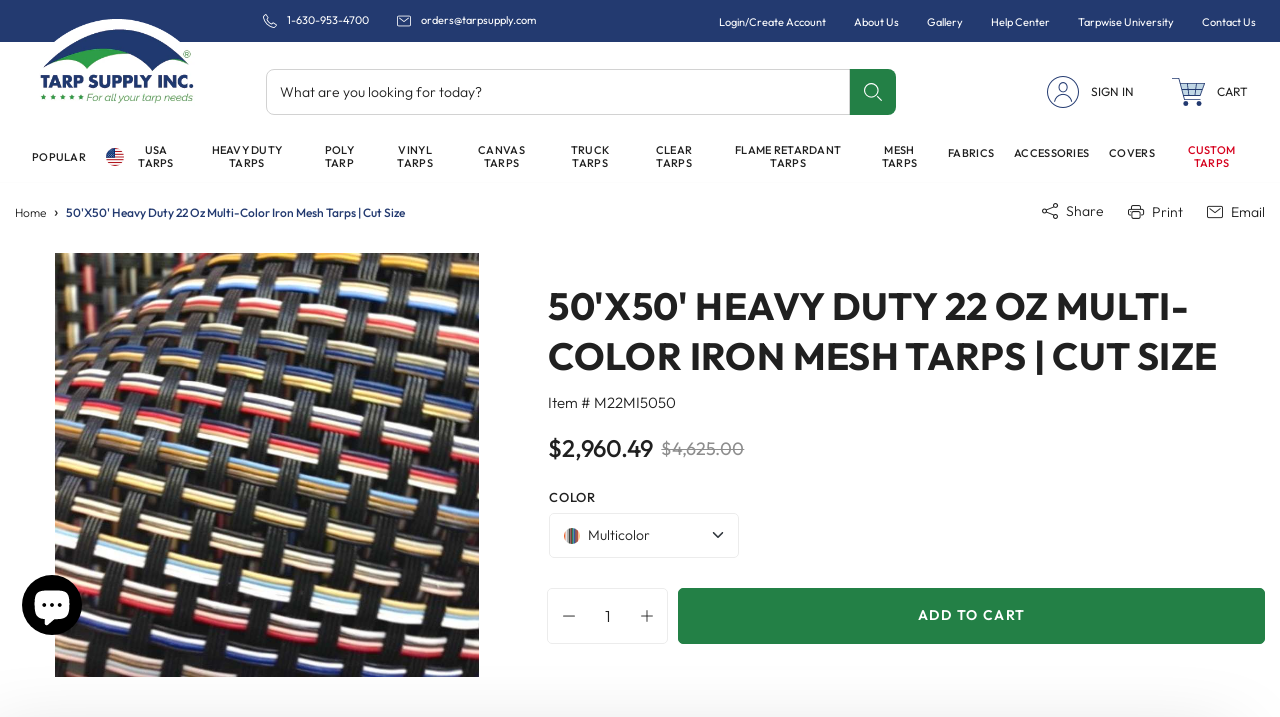

--- FILE ---
content_type: text/html; charset=utf-8
request_url: https://www.tarpsupply.com/products/22-oz-heavy-duty-multi-color-iron-mesh-tarps-50-x-50
body_size: 50536
content:



<!doctype html>
<html class="no-js" lang="en">
  <head>      









      

      





<script>
  document.addEventListener("DOMContentLoaded", function() {
    var head = document.head;
    var r = document.createElement('script');
    r.type = "module";
    r.integrity = "sha384-MWfCL6g1OTGsbSwfuMHc8+8J2u71/LA8dzlIN3ycajckxuZZmF+DNjdm7O6H3PSq";
    r.src = "//instant.page/5.1.1";
    r.defer = true;
    head.appendChild(r);
  });
</script>



    <meta charset="utf-8">
    <meta http-equiv="X-UA-Compatible" content="IE=edge">
    <meta name="viewport" content="width=device-width,initial-scale=1">
    <meta name="viewport" content="width=device-width, minimum-scale=1.0, maximum-scale=5.0,">
    <meta name="theme-color" content="">
    <meta name=“google-site-verification” content=“bjtmSQmGOhTcZwe18ohlcJaltR5hfJVtriL93maGErs” />
    <meta name="google-site-verification" content="b8v3zkc3RvPfHsL-NdYEc_cJ0yn8qtQUT9gDu8ieXLc" />
    <!-- BEGIN MerchantWidget Code -->
<script id='merchantWidgetScript'
        src="https://www.gstatic.com/shopping/merchant/merchantwidget.js"
        defer>
</script>
<script type="text/javascript">
  merchantWidgetScript.addEventListener('load', function () {
    merchantwidget.start({
     position: 'RIGHT_BOTTOM',
      sideMargin: 21,
      bottomMargin: 70,
      mobileSideMargin: 10,
      mobileBottomMargin: 70
   });
  });
</script>
<!-- END MerchantWidget Code -->
    
    <!-- Google Tag Manager -->
<script>(function(w,d,s,l,i){w[l]=w[l]||[];w[l].push({'gtm.start':
new Date().getTime(),event:'gtm.js'});var f=d.getElementsByTagName(s)[0],
j=d.createElement(s),dl=l!='dataLayer'?'&l='+l:'';j.async=true;j.src=
'https://www.googletagmanager.com/gtm.js?id='+i+dl;f.parentNode.insertBefore(j,f);
})(window,document,'script','dataLayer','GTM-P5WH7FR');</script>
<!-- End Google Tag Manager -->

    
      <link rel="canonical" href="https://www.tarpsupply.com/products/22-oz-heavy-duty-multi-color-iron-mesh-tarps-50-x-50">
    
<link rel="icon" type="image/png" href="//www.tarpsupply.com/cdn/shop/files/tarp-supply-logo_32x32.png?v=1655986839"><link rel="preconnect" href="https://cdn.shopify.com" crossorigin>
    <link rel="preconnect" href="https://monorail-edge.shopifysvc.com" crossorigin>
    <link rel="preconnect" href="https://www.googletagmanager.com" crossorigin>
    <link rel="preconnect" href="https://connect.facebook.net" crossorigin>
    <link rel="preconnect" href="https://chat-widget.flowio.app" crossorigin>
    <link rel="preconnect" href="https://embed.tawk.to" crossorigin>
    <link rel="preconnect" href="https://cdn.jsdelivr.net" crossorigin>
    
    <title>22 oz Heavy Duty Multi-Color Iron Mesh Tarps 50&#39;x50&#39;</title>

    
      <meta name="description" content="Tarps for sale: 50&#39;x50&#39; Heavy Duty Iron Mesh Tarps. Cut size. 22 oz. 22&quot;x22&quot; Weave Count. Resistant to Arctic weather. For custom tarps, call 630-953-4700.">
    

    


<meta property="og:site_name" content="Tarp Supply Inc.">
<meta property="og:url" content="https://www.tarpsupply.com/products/22-oz-heavy-duty-multi-color-iron-mesh-tarps-50-x-50">
<meta property="og:title" content="22 oz Heavy Duty Multi-Color Iron Mesh Tarps 50&#39;x50&#39;">
<meta property="og:type" content="product">
<meta property="og:description" content="Tarps for sale: 50&#39;x50&#39; Heavy Duty Iron Mesh Tarps. Cut size. 22 oz. 22&quot;x22&quot; Weave Count. Resistant to Arctic weather. For custom tarps, call 630-953-4700."><meta property="og:image" content="http://www.tarpsupply.com/cdn/shop/products/22oz-multicolor-iron-mesh_5e351ba4-9413-4866-ac62-c1ec8ce57f7d.jpg?v=1660846727">
  <meta property="og:image:secure_url" content="https://www.tarpsupply.com/cdn/shop/products/22oz-multicolor-iron-mesh_5e351ba4-9413-4866-ac62-c1ec8ce57f7d.jpg?v=1660846727">
  <meta property="og:image:width" content="800">
  <meta property="og:image:height" content="800">
<meta property="og:price:amount" content="2,960.49">
  <meta property="og:price:currency" content="USD"><meta name="twitter:site" content="@https://x.com/tarpsupplyinc"><meta name="twitter:card" content="summary_large_image">
<meta name="twitter:title" content="22 oz Heavy Duty Multi-Color Iron Mesh Tarps 50&#39;x50&#39;">
<meta name="twitter:description" content="Tarps for sale: 50&#39;x50&#39; Heavy Duty Iron Mesh Tarps. Cut size. 22 oz. 22&quot;x22&quot; Weave Count. Resistant to Arctic weather. For custom tarps, call 630-953-4700.">

    
    
    <script>window.performance && window.performance.mark && window.performance.mark('shopify.content_for_header.start');</script><meta name="facebook-domain-verification" content="lgld6anirrclcqy4eti6lg1jqc8kmb">
<meta name="google-site-verification" content="bjtmSQmGOhTcZwe18ohlcJaltR5hfJVtriL93maGErs">
<meta id="shopify-digital-wallet" name="shopify-digital-wallet" content="/64183501044/digital_wallets/dialog">
<meta name="shopify-checkout-api-token" content="4ea472179008e48a33888c9316efcbbc">
<meta id="in-context-paypal-metadata" data-shop-id="64183501044" data-venmo-supported="false" data-environment="production" data-locale="en_US" data-paypal-v4="true" data-currency="USD">
<link rel="alternate" type="application/json+oembed" href="https://www.tarpsupply.com/products/22-oz-heavy-duty-multi-color-iron-mesh-tarps-50-x-50.oembed">
<script async="async" src="/checkouts/internal/preloads.js?locale=en-US"></script>
<link rel="preconnect" href="https://shop.app" crossorigin="anonymous">
<script async="async" src="https://shop.app/checkouts/internal/preloads.js?locale=en-US&shop_id=64183501044" crossorigin="anonymous"></script>
<script id="apple-pay-shop-capabilities" type="application/json">{"shopId":64183501044,"countryCode":"US","currencyCode":"USD","merchantCapabilities":["supports3DS"],"merchantId":"gid:\/\/shopify\/Shop\/64183501044","merchantName":"Tarp Supply Inc.","requiredBillingContactFields":["postalAddress","email","phone"],"requiredShippingContactFields":["postalAddress","email","phone"],"shippingType":"shipping","supportedNetworks":["visa","masterCard","amex","discover","elo","jcb"],"total":{"type":"pending","label":"Tarp Supply Inc.","amount":"1.00"},"shopifyPaymentsEnabled":true,"supportsSubscriptions":true}</script>
<script id="shopify-features" type="application/json">{"accessToken":"4ea472179008e48a33888c9316efcbbc","betas":["rich-media-storefront-analytics"],"domain":"www.tarpsupply.com","predictiveSearch":true,"shopId":64183501044,"locale":"en"}</script>
<script>var Shopify = Shopify || {};
Shopify.shop = "www-tarpsupply-com.myshopify.com";
Shopify.locale = "en";
Shopify.currency = {"active":"USD","rate":"1.0"};
Shopify.country = "US";
Shopify.theme = {"name":"Tarp-Supply [Optimum7 - CRO]","id":141975126260,"schema_name":"Fluid Framework","schema_version":"2.0.0","theme_store_id":null,"role":"main"};
Shopify.theme.handle = "null";
Shopify.theme.style = {"id":null,"handle":null};
Shopify.cdnHost = "www.tarpsupply.com/cdn";
Shopify.routes = Shopify.routes || {};
Shopify.routes.root = "/";</script>
<script type="module">!function(o){(o.Shopify=o.Shopify||{}).modules=!0}(window);</script>
<script>!function(o){function n(){var o=[];function n(){o.push(Array.prototype.slice.apply(arguments))}return n.q=o,n}var t=o.Shopify=o.Shopify||{};t.loadFeatures=n(),t.autoloadFeatures=n()}(window);</script>
<script>
  window.ShopifyPay = window.ShopifyPay || {};
  window.ShopifyPay.apiHost = "shop.app\/pay";
  window.ShopifyPay.redirectState = null;
</script>
<script id="shop-js-analytics" type="application/json">{"pageType":"product"}</script>
<script defer="defer" async type="module" src="//www.tarpsupply.com/cdn/shopifycloud/shop-js/modules/v2/client.init-shop-cart-sync_C5BV16lS.en.esm.js"></script>
<script defer="defer" async type="module" src="//www.tarpsupply.com/cdn/shopifycloud/shop-js/modules/v2/chunk.common_CygWptCX.esm.js"></script>
<script type="module">
  await import("//www.tarpsupply.com/cdn/shopifycloud/shop-js/modules/v2/client.init-shop-cart-sync_C5BV16lS.en.esm.js");
await import("//www.tarpsupply.com/cdn/shopifycloud/shop-js/modules/v2/chunk.common_CygWptCX.esm.js");

  window.Shopify.SignInWithShop?.initShopCartSync?.({"fedCMEnabled":true,"windoidEnabled":true});

</script>
<script defer="defer" async type="module" src="//www.tarpsupply.com/cdn/shopifycloud/shop-js/modules/v2/client.payment-terms_CZxnsJam.en.esm.js"></script>
<script defer="defer" async type="module" src="//www.tarpsupply.com/cdn/shopifycloud/shop-js/modules/v2/chunk.common_CygWptCX.esm.js"></script>
<script defer="defer" async type="module" src="//www.tarpsupply.com/cdn/shopifycloud/shop-js/modules/v2/chunk.modal_D71HUcav.esm.js"></script>
<script type="module">
  await import("//www.tarpsupply.com/cdn/shopifycloud/shop-js/modules/v2/client.payment-terms_CZxnsJam.en.esm.js");
await import("//www.tarpsupply.com/cdn/shopifycloud/shop-js/modules/v2/chunk.common_CygWptCX.esm.js");
await import("//www.tarpsupply.com/cdn/shopifycloud/shop-js/modules/v2/chunk.modal_D71HUcav.esm.js");

  
</script>
<script>
  window.Shopify = window.Shopify || {};
  if (!window.Shopify.featureAssets) window.Shopify.featureAssets = {};
  window.Shopify.featureAssets['shop-js'] = {"shop-cart-sync":["modules/v2/client.shop-cart-sync_ZFArdW7E.en.esm.js","modules/v2/chunk.common_CygWptCX.esm.js"],"init-fed-cm":["modules/v2/client.init-fed-cm_CmiC4vf6.en.esm.js","modules/v2/chunk.common_CygWptCX.esm.js"],"shop-button":["modules/v2/client.shop-button_tlx5R9nI.en.esm.js","modules/v2/chunk.common_CygWptCX.esm.js"],"shop-cash-offers":["modules/v2/client.shop-cash-offers_DOA2yAJr.en.esm.js","modules/v2/chunk.common_CygWptCX.esm.js","modules/v2/chunk.modal_D71HUcav.esm.js"],"init-windoid":["modules/v2/client.init-windoid_sURxWdc1.en.esm.js","modules/v2/chunk.common_CygWptCX.esm.js"],"shop-toast-manager":["modules/v2/client.shop-toast-manager_ClPi3nE9.en.esm.js","modules/v2/chunk.common_CygWptCX.esm.js"],"init-shop-email-lookup-coordinator":["modules/v2/client.init-shop-email-lookup-coordinator_B8hsDcYM.en.esm.js","modules/v2/chunk.common_CygWptCX.esm.js"],"init-shop-cart-sync":["modules/v2/client.init-shop-cart-sync_C5BV16lS.en.esm.js","modules/v2/chunk.common_CygWptCX.esm.js"],"avatar":["modules/v2/client.avatar_BTnouDA3.en.esm.js"],"pay-button":["modules/v2/client.pay-button_FdsNuTd3.en.esm.js","modules/v2/chunk.common_CygWptCX.esm.js"],"init-customer-accounts":["modules/v2/client.init-customer-accounts_DxDtT_ad.en.esm.js","modules/v2/client.shop-login-button_C5VAVYt1.en.esm.js","modules/v2/chunk.common_CygWptCX.esm.js","modules/v2/chunk.modal_D71HUcav.esm.js"],"init-shop-for-new-customer-accounts":["modules/v2/client.init-shop-for-new-customer-accounts_ChsxoAhi.en.esm.js","modules/v2/client.shop-login-button_C5VAVYt1.en.esm.js","modules/v2/chunk.common_CygWptCX.esm.js","modules/v2/chunk.modal_D71HUcav.esm.js"],"shop-login-button":["modules/v2/client.shop-login-button_C5VAVYt1.en.esm.js","modules/v2/chunk.common_CygWptCX.esm.js","modules/v2/chunk.modal_D71HUcav.esm.js"],"init-customer-accounts-sign-up":["modules/v2/client.init-customer-accounts-sign-up_CPSyQ0Tj.en.esm.js","modules/v2/client.shop-login-button_C5VAVYt1.en.esm.js","modules/v2/chunk.common_CygWptCX.esm.js","modules/v2/chunk.modal_D71HUcav.esm.js"],"shop-follow-button":["modules/v2/client.shop-follow-button_Cva4Ekp9.en.esm.js","modules/v2/chunk.common_CygWptCX.esm.js","modules/v2/chunk.modal_D71HUcav.esm.js"],"checkout-modal":["modules/v2/client.checkout-modal_BPM8l0SH.en.esm.js","modules/v2/chunk.common_CygWptCX.esm.js","modules/v2/chunk.modal_D71HUcav.esm.js"],"lead-capture":["modules/v2/client.lead-capture_Bi8yE_yS.en.esm.js","modules/v2/chunk.common_CygWptCX.esm.js","modules/v2/chunk.modal_D71HUcav.esm.js"],"shop-login":["modules/v2/client.shop-login_D6lNrXab.en.esm.js","modules/v2/chunk.common_CygWptCX.esm.js","modules/v2/chunk.modal_D71HUcav.esm.js"],"payment-terms":["modules/v2/client.payment-terms_CZxnsJam.en.esm.js","modules/v2/chunk.common_CygWptCX.esm.js","modules/v2/chunk.modal_D71HUcav.esm.js"]};
</script>
<script>(function() {
  var isLoaded = false;
  function asyncLoad() {
    if (isLoaded) return;
    isLoaded = true;
    var urls = ["https:\/\/reorder-master.hulkapps.com\/reorderjs\/re-order.js?1664255894\u0026shop=www-tarpsupply-com.myshopify.com","https:\/\/schemaplusfiles.s3.amazonaws.com\/loader.min.js?shop=www-tarpsupply-com.myshopify.com","https:\/\/widget.trustpilot.com\/bootstrap\/v5\/tp.widget.sync.bootstrap.min.js?shop=www-tarpsupply-com.myshopify.com","https:\/\/ecommplugins-scripts.trustpilot.com\/v2.1\/js\/header.min.js?settings=eyJrZXkiOiJUNVpvVFp3NFdQeHQ5d2wzIiwicyI6InNrdSJ9\u0026v=2.5\u0026shop=www-tarpsupply-com.myshopify.com","https:\/\/ecommplugins-trustboxsettings.trustpilot.com\/www-tarpsupply-com.myshopify.com.js?settings=1718730679249\u0026shop=www-tarpsupply-com.myshopify.com","https:\/\/static.klaviyo.com\/onsite\/js\/klaviyo.js?company_id=i4cXn3\u0026shop=www-tarpsupply-com.myshopify.com"];
    for (var i = 0; i < urls.length; i++) {
      var s = document.createElement('script');
      s.type = 'text/javascript';
      s.async = true;
      s.src = urls[i];
      var x = document.getElementsByTagName('script')[0];
      x.parentNode.insertBefore(s, x);
    }
  };
  if(window.attachEvent) {
    window.attachEvent('onload', asyncLoad);
  } else {
    window.addEventListener('load', asyncLoad, false);
  }
})();</script>
<script id="__st">var __st={"a":64183501044,"offset":-21600,"reqid":"3711b20b-22a4-4cb3-851e-e2952f50ba34-1768833979","pageurl":"www.tarpsupply.com\/products\/22-oz-heavy-duty-multi-color-iron-mesh-tarps-50-x-50","u":"1bc793db2da0","p":"product","rtyp":"product","rid":7818532946164};</script>
<script>window.ShopifyPaypalV4VisibilityTracking = true;</script>
<script id="captcha-bootstrap">!function(){'use strict';const t='contact',e='account',n='new_comment',o=[[t,t],['blogs',n],['comments',n],[t,'customer']],c=[[e,'customer_login'],[e,'guest_login'],[e,'recover_customer_password'],[e,'create_customer']],r=t=>t.map((([t,e])=>`form[action*='/${t}']:not([data-nocaptcha='true']) input[name='form_type'][value='${e}']`)).join(','),a=t=>()=>t?[...document.querySelectorAll(t)].map((t=>t.form)):[];function s(){const t=[...o],e=r(t);return a(e)}const i='password',u='form_key',d=['recaptcha-v3-token','g-recaptcha-response','h-captcha-response',i],f=()=>{try{return window.sessionStorage}catch{return}},m='__shopify_v',_=t=>t.elements[u];function p(t,e,n=!1){try{const o=window.sessionStorage,c=JSON.parse(o.getItem(e)),{data:r}=function(t){const{data:e,action:n}=t;return t[m]||n?{data:e,action:n}:{data:t,action:n}}(c);for(const[e,n]of Object.entries(r))t.elements[e]&&(t.elements[e].value=n);n&&o.removeItem(e)}catch(o){console.error('form repopulation failed',{error:o})}}const l='form_type',E='cptcha';function T(t){t.dataset[E]=!0}const w=window,h=w.document,L='Shopify',v='ce_forms',y='captcha';let A=!1;((t,e)=>{const n=(g='f06e6c50-85a8-45c8-87d0-21a2b65856fe',I='https://cdn.shopify.com/shopifycloud/storefront-forms-hcaptcha/ce_storefront_forms_captcha_hcaptcha.v1.5.2.iife.js',D={infoText:'Protected by hCaptcha',privacyText:'Privacy',termsText:'Terms'},(t,e,n)=>{const o=w[L][v],c=o.bindForm;if(c)return c(t,g,e,D).then(n);var r;o.q.push([[t,g,e,D],n]),r=I,A||(h.body.append(Object.assign(h.createElement('script'),{id:'captcha-provider',async:!0,src:r})),A=!0)});var g,I,D;w[L]=w[L]||{},w[L][v]=w[L][v]||{},w[L][v].q=[],w[L][y]=w[L][y]||{},w[L][y].protect=function(t,e){n(t,void 0,e),T(t)},Object.freeze(w[L][y]),function(t,e,n,w,h,L){const[v,y,A,g]=function(t,e,n){const i=e?o:[],u=t?c:[],d=[...i,...u],f=r(d),m=r(i),_=r(d.filter((([t,e])=>n.includes(e))));return[a(f),a(m),a(_),s()]}(w,h,L),I=t=>{const e=t.target;return e instanceof HTMLFormElement?e:e&&e.form},D=t=>v().includes(t);t.addEventListener('submit',(t=>{const e=I(t);if(!e)return;const n=D(e)&&!e.dataset.hcaptchaBound&&!e.dataset.recaptchaBound,o=_(e),c=g().includes(e)&&(!o||!o.value);(n||c)&&t.preventDefault(),c&&!n&&(function(t){try{if(!f())return;!function(t){const e=f();if(!e)return;const n=_(t);if(!n)return;const o=n.value;o&&e.removeItem(o)}(t);const e=Array.from(Array(32),(()=>Math.random().toString(36)[2])).join('');!function(t,e){_(t)||t.append(Object.assign(document.createElement('input'),{type:'hidden',name:u})),t.elements[u].value=e}(t,e),function(t,e){const n=f();if(!n)return;const o=[...t.querySelectorAll(`input[type='${i}']`)].map((({name:t})=>t)),c=[...d,...o],r={};for(const[a,s]of new FormData(t).entries())c.includes(a)||(r[a]=s);n.setItem(e,JSON.stringify({[m]:1,action:t.action,data:r}))}(t,e)}catch(e){console.error('failed to persist form',e)}}(e),e.submit())}));const S=(t,e)=>{t&&!t.dataset[E]&&(n(t,e.some((e=>e===t))),T(t))};for(const o of['focusin','change'])t.addEventListener(o,(t=>{const e=I(t);D(e)&&S(e,y())}));const B=e.get('form_key'),M=e.get(l),P=B&&M;t.addEventListener('DOMContentLoaded',(()=>{const t=y();if(P)for(const e of t)e.elements[l].value===M&&p(e,B);[...new Set([...A(),...v().filter((t=>'true'===t.dataset.shopifyCaptcha))])].forEach((e=>S(e,t)))}))}(h,new URLSearchParams(w.location.search),n,t,e,['guest_login'])})(!0,!0)}();</script>
<script integrity="sha256-4kQ18oKyAcykRKYeNunJcIwy7WH5gtpwJnB7kiuLZ1E=" data-source-attribution="shopify.loadfeatures" defer="defer" src="//www.tarpsupply.com/cdn/shopifycloud/storefront/assets/storefront/load_feature-a0a9edcb.js" crossorigin="anonymous"></script>
<script crossorigin="anonymous" defer="defer" src="//www.tarpsupply.com/cdn/shopifycloud/storefront/assets/shopify_pay/storefront-65b4c6d7.js?v=20250812"></script>
<script data-source-attribution="shopify.dynamic_checkout.dynamic.init">var Shopify=Shopify||{};Shopify.PaymentButton=Shopify.PaymentButton||{isStorefrontPortableWallets:!0,init:function(){window.Shopify.PaymentButton.init=function(){};var t=document.createElement("script");t.src="https://www.tarpsupply.com/cdn/shopifycloud/portable-wallets/latest/portable-wallets.en.js",t.type="module",document.head.appendChild(t)}};
</script>
<script data-source-attribution="shopify.dynamic_checkout.buyer_consent">
  function portableWalletsHideBuyerConsent(e){var t=document.getElementById("shopify-buyer-consent"),n=document.getElementById("shopify-subscription-policy-button");t&&n&&(t.classList.add("hidden"),t.setAttribute("aria-hidden","true"),n.removeEventListener("click",e))}function portableWalletsShowBuyerConsent(e){var t=document.getElementById("shopify-buyer-consent"),n=document.getElementById("shopify-subscription-policy-button");t&&n&&(t.classList.remove("hidden"),t.removeAttribute("aria-hidden"),n.addEventListener("click",e))}window.Shopify?.PaymentButton&&(window.Shopify.PaymentButton.hideBuyerConsent=portableWalletsHideBuyerConsent,window.Shopify.PaymentButton.showBuyerConsent=portableWalletsShowBuyerConsent);
</script>
<script data-source-attribution="shopify.dynamic_checkout.cart.bootstrap">document.addEventListener("DOMContentLoaded",(function(){function t(){return document.querySelector("shopify-accelerated-checkout-cart, shopify-accelerated-checkout")}if(t())Shopify.PaymentButton.init();else{new MutationObserver((function(e,n){t()&&(Shopify.PaymentButton.init(),n.disconnect())})).observe(document.body,{childList:!0,subtree:!0})}}));
</script>
<link id="shopify-accelerated-checkout-styles" rel="stylesheet" media="screen" href="https://www.tarpsupply.com/cdn/shopifycloud/portable-wallets/latest/accelerated-checkout-backwards-compat.css" crossorigin="anonymous">
<style id="shopify-accelerated-checkout-cart">
        #shopify-buyer-consent {
  margin-top: 1em;
  display: inline-block;
  width: 100%;
}

#shopify-buyer-consent.hidden {
  display: none;
}

#shopify-subscription-policy-button {
  background: none;
  border: none;
  padding: 0;
  text-decoration: underline;
  font-size: inherit;
  cursor: pointer;
}

#shopify-subscription-policy-button::before {
  box-shadow: none;
}

      </style>

<script>window.performance && window.performance.mark && window.performance.mark('shopify.content_for_header.end');</script>

<style data-shopify>
    @font-face {
        font-family: 'Outfit';
        src: url('//www.tarpsupply.com/cdn/shop/t/31/assets/Outfit-Regular.woff2?v=20398953839771605181715169515') format('woff2'),
            url('//www.tarpsupply.com/cdn/shop/t/31/assets/Outfit-Regular.woff?v=78684148000056426881715169515') format('woff');
        font-weight: normal;
        font-style: normal;
        font-display: swap;
    }

    @font-face {
        font-family: 'Outfit';
        src: url('//www.tarpsupply.com/cdn/shop/t/31/assets/Outfit-Medium.woff2?v=154216373827405629081715169515') format('woff2'),
            url('//www.tarpsupply.com/cdn/shop/t/31/assets/Outfit-Medium.woff?v=169425994401276160841715169515') format('woff');
        font-weight: 500;
        font-style: normal;
        font-display: swap;
    }

    @font-face {
        font-family: 'Outfit';
        src: url('//www.tarpsupply.com/cdn/shop/t/31/assets/Outfit-Bold.woff2?v=34323012930895274951715169515') format('woff2'),
            url('//www.tarpsupply.com/cdn/shop/t/31/assets/Outfit-Bold.woff?v=111790589224700248651715169515') format('woff');
        font-weight: bold;
        font-style: normal;
        font-display: swap;
    }

    @font-face {
        font-family: 'Outfit';
        src: url('//www.tarpsupply.com/cdn/shop/t/31/assets/Outfit-Light.woff2?v=145509798007981861071715169515') format('woff2'),
            url('//www.tarpsupply.com/cdn/shop/t/31/assets/Outfit-Light.woff?v=61230758495651591341715169515') format('woff');
        font-weight: 300;
        font-style: normal;
        font-display: swap;
    }

    @font-face {
        font-family: 'Outfit';
        src: url('//www.tarpsupply.com/cdn/shop/t/31/assets/Outfit-SemiBold.woff2?v=3172884283181885531715169515') format('woff2'),
            url('//www.tarpsupply.com/cdn/shop/t/31/assets/Outfit-SemiBold.woff?v=73151011948780834541715169515') format('woff');
        font-weight: 600;
        font-style: normal;
        font-display: swap;
    }
    
    @font-face {
        font-family: "tarp-supply";
        src:url('//www.tarpsupply.com/cdn/shop/t/31/assets/tarp-supply.eot?v=56270914098674032351715169515');
        src:url('//www.tarpsupply.com/cdn/shop/t/31/assets/tarp-supply.eot?v=56270914098674032351715169515?#iefix') format("embedded-opentype"),
          url('//www.tarpsupply.com/cdn/shop/t/31/assets/tarp-supply.woff?v=43660482523601359871715169515') format("woff"),
          url('//www.tarpsupply.com/cdn/shop/t/31/assets/tarp-supply.ttf?v=154811343579380322091715169515') format("truetype"),
          url('//www.tarpsupply.com/cdn/shop/t/31/assets/tarp-supply.svg?v=65837831673365093921715169515#tarp-supply') format("svg");
        font-weight: normal;
        font-style: normal;
    }
    @font-face {
        font-family: "tarp-supply-new";
        src:url('//www.tarpsupply.com/cdn/shop/t/31/assets/tarp-supply-new.eot?v=54064001947400056621715169515');
        src:url('//www.tarpsupply.com/cdn/shop/t/31/assets/tarp-supply-new.eot?v=54064001947400056621715169515?#iefix') format("embedded-opentype"),
          url('//www.tarpsupply.com/cdn/shop/t/31/assets/tarp-supply-new.woff?v=128109509072686723601715169515') format("woff"),
          url('//www.tarpsupply.com/cdn/shop/t/31/assets/tarp-supply-new.ttf?v=180075680977808081571715169515') format("truetype"),
          url('//www.tarpsupply.com/cdn/shop/t/31/assets/tarp-supply-new.svg?v=116785648901590295171715169515#tarp-supply-new') format("svg");
        font-weight: normal;
        font-style: normal;
    }

    @font-face {
        font-family: 'LibreBaskerville';
        src: url('//www.tarpsupply.com/cdn/shop/t/31/assets/LibreBaskerville-Bold.woff2?v=15643') format('woff2'),
            url('//www.tarpsupply.com/cdn/shop/t/31/assets/LibreBaskerville-Bold.woff?v=15643') format('woff');
        font-weight: 600;
        font-style: normal;
        font-display: swap;
    }

  @font-face {
        font-family: 'LibreBaskerville';
        src: url('//www.tarpsupply.com/cdn/shop/t/31/assets/LibreBaskerville-Regular.woff2?v=15643') format('woff2'),
            url('//www.tarpsupply.com/cdn/shop/t/31/assets/LibreBaskerville-Regular.woff?v=15643') format('woff');
        font-weight: 400;
        font-style: normal;
        font-display: swap;
    }


    :root {

        --bs-font-family-base: "Outfit", sans-serif;
        --bs-base-font-style: normal;
        --bs-font-weight-base: 400;
        --bs-font-size-base: 16px;
        --bs-line-height-base: 1.5;
        --bs-letter-spacing-base: ;

        --bs-font-family-secondary: "Outfit", sans-serif;

        --bs-font-family-heading: "Outfit", sans-serif;
        --bs-heading-style: normal;
        --bs-headings-font-weight: 500;
        --bs-line-height-heading: 1.36;


        --bs-font-size-xs:12px;
        --bs-font-size-sm:13px;
        --bs-font-size-md:14px;
        --bs-font-size-lg:15px;
        --bs-font-size-xl:17px;

        --bs-h1-font-size:38px;
        --bs-h2-font-size:32px;
        --bs-h3-font-size:28px;
        --bs-h4-font-size:24px;
        --bs-h5-font-size:20px;
        --bs-h6-font-size:14px;

        --bs-h1-font-size-md:33px;
        --bs-h2-font-size-md:29px;
        --bs-h3-font-size-md:25px;
        --bs-h4-font-size-md:24px;
        --bs-h5-font-size-md:19px;
        --bs-h6-font-size-md:13px;

        --bs-h1-font-size-sm:28px;
        --bs-h2-font-size-sm:26px;
        --bs-h3-font-size-sm:22px;
        --bs-h4-font-size-sm:24px;
        --bs-h5-font-size-sm:18px;
        --bs-h6-font-size-sm:13px;

        --bs-font-family-button: Outfit;
        --bs-font-weight-button: 600;
        --bs-font-size-button: 13px;
        --bs-line-height-button: 1.230769230769231;
        --bs-letter-spacing: 0.1em;
        --bs-border-width-button: 1px;
        --bs-border-radius-button: 5px;
        --bs-x-padding-button: 28px;
        --bs-y-padding-button: 16px;

        --bs-x-padding-button-sm: 22px;
        --bs-y-padding-button-sm: 13.13px;
        --bs-font-size-button-sm: 12px;

        --bs-x-padding-button-lg: 32px;
        --bs-y-padding-button-lg: 18.4px;
        --bs-font-size-button-lg: 14px;


        --bs-font-family-input: Outfit;
        --bs-font-weight-input: 300;
        --bs-font-size-input: 14px;
        --bs-line-height-input: 1.285;
        --bs-border-width-input: 1px;
        --bs-border-radius-input: 5px;
        --bs-x-padding-input: 14px;
        --bs-y-padding-input: 13.05px;
        --bs-input-text-color: #202020;
        --bs-input-ph-text-color: #202020;
        --bs-input-border-color: #ececec;
        --bs-input-bg-color: #ffffff;
        --bs-input-focus-border-color: ;

        --bs-font-size-input-sm: 13px;
        --bs-x-padding-input-sm: 12px;
        --bs-y-padding-input-sm: 12px;

        --bs-font-size-input-lg: 18px;
        --bs-x-padding-input-lg: 15px;
        --bs-y-padding-input-lg: 15px;


        --bs-txt-color-btn-primary: #ffffff;
        --bs-bg-color-btn-primary: #233a70;
        --bs-bg-hover-color-btn-primary: #1f3363;

        --bs-txt-color-btn-secondary: #ffffff;
        --bs-bg-color-btn-secondary: #238046;
        --bs-bg-hover-color-btn-secondary: #2c893e;

        --bs-txt-color-btn-white: #233a70;
        --bs-bg-color-btn-white: #ffffff;
        --bs-bg-hover-color-btn-white: #233a70;

        --bs-txt-color-btn-dark: #ffffff;
        --bs-bg-color-btn-dark: #000000;
        --bs-bg-hover-color-btn-dark: #202020;

        --bs-shadow: 0 0.5rem 1rem rgba(0, 0, 0, 0.15);
        --bs-shadow-sm: 0 0.125rem 0.25rem rgba(0, 0, 0, 0.075);
        --bs-shadow-lg: 0 1rem 3rem rgba(0, 0, 0, 0.175);


        --bs-container-width: 1320px;
        --bs-container-padding: 15px;


        --bs-body-bg: #ffffff;
        --bs-body-color: #202020;
        --bs-heading-color: ;
        --bs-link-color: #238046;
        --bs-link-hover-color: #2c893e;
        --bs-color-border: #ececec;

        --bs-color-primary: #233a70;
        --bs-color-secondary: #238046;
        --bs-color-dark: #202020;
        --bs-color-light-blue: #c1d7e5;
        --bs-color-red-orange: #f6511d;
        

        --bs-color-primary-100: #c7cddb;
        --bs-color-primary-200: #909cb7;
        --bs-color-primary-300: #5a6b94;
        --bs-color-primary-400: #233a70;
        --bs-color-primary-500: #1f3363;

        --bs-color-secondary-100: #cbe6d0;
        --bs-color-secondary-200: #98cda2;
        --bs-color-secondary-300: #65b474;
        --bs-color-secondary-400: #238046;
        --bs-color-secondary-500: #2c893e;

        --bs-color-white: #ffffff;
        --bs-color-gray-100: #FDFDFD;
        --bs-color-gray-200: #ececec;
        --bs-color-gray-300: #d2d2d2;
        --bs-color-gray-400: #b7b7b7;
        --bs-color-gray-500: #8e8e8e;
        --bs-color-gray-600: #585858;
        --bs-color-gray-700: #414141;
        --bs-color-gray-800: #202020;
        --bs-color-gray-900: #1C1C1C;
        --bs-color-black: #000000;


        --bs-color-success: #2c893e;
        --bs-color-warning: #ffb400;
        --bs-color-danger: #d6001d;
        --bs-color-info: #17a2b8;

        --bs-chat-header-bg-color: #dae9f2;
        --bs-chat-body-bg-color: #b8debf;
    }

    *,
    *::before,
    *::after {
        box-sizing: inherit;
    }

    html {
        box-sizing: border-box;
        font-size: 62.5%;
        height: 100%;
    }

    body {
        margin: 0;
        font-family: var(--bs-font-family-base);
        font-size: 14px;
        font-weight: var(--bs-font-weight-base);
        line-height: 1.57;
        font-style: var(--bs-base-font-style);
        color: var(--bs-body-color);
        background-color: var(--bs-body-bg);
        letter-spacing:var(--bs-letter-spacing-base);
    }
    @media (min-width:1025px)
    {
        body {
            font-size: var(--bs-font-size-base);
            line-height: var(--bs-line-height-base);
        }   
    }
</style>
<link href="//www.tarpsupply.com/cdn/shop/t/31/assets/global-icon.css?v=7483849661224006541715169515" rel="stylesheet" type="text/css" media="all" />


<link href="//www.tarpsupply.com/cdn/shop/t/31/assets/global.css?v=148106994575298209411748621299" rel="stylesheet" type="text/css" media="all" />


<link href="//www.tarpsupply.com/cdn/shop/t/31/assets/swiper-bundle.min.css?v=52217750858796721131715342139" rel="stylesheet" type="text/css" media="all" />


<link href="//www.tarpsupply.com/cdn/shop/t/31/assets/component-card.css?v=4040016333722532771718185352" rel="stylesheet" type="text/css" media="all" />





<link href="//www.tarpsupply.com/cdn/shop/t/31/assets/template-product.css?v=55671340381179492061715169515" rel="stylesheet" type="text/css" media="all" />

<link href="//www.tarpsupply.com/cdn/shop/t/31/assets/component-modal.css?v=170482328126329768851715169515" rel="stylesheet" type="text/css" media="all" />


<script>document.documentElement.className = document.documentElement.className.replace('no-js', 'js');</script>

    

  
    
  <!-- SchemaAPP Liquid Start -->
  <!-- App removed but conditional statement kept -->



  


      <link rel="preconnect" href="https://fonts.googleapis.com">
      <link rel="preconnect" href="https://fonts.gstatic.com" crossorigin>
      <link href="https://fonts.googleapis.com/css2?family=Outfit:wght@100..900&display=swap" rel="stylesheet">

<!-- SchemaAPP Liquid End -->
<!--DOOFINDER-SHOPIFY-->  <!--/DOOFINDER-SHOPIFY-->
  <!-- Clarity -->
<script type="text/javascript">
    (function(c,l,a,r,i,t,y){
        c[a]=c[a]||function(){(c[a].q=c[a].q||[]).push(arguments)};
        t=l.createElement(r);t.async=1;t.src="https://www.clarity.ms/tag/"+i;
        y=l.getElementsByTagName(r)[0];y.parentNode.insertBefore(t,y);
    })(window, document, "clarity", "script", "r9v9m5sxiy");
</script>
  <!-- End of Clarity -->
  <!-- BEGIN app block: shopify://apps/klaviyo-email-marketing-sms/blocks/klaviyo-onsite-embed/2632fe16-c075-4321-a88b-50b567f42507 -->












  <script async src="https://static.klaviyo.com/onsite/js/i4cXn3/klaviyo.js?company_id=i4cXn3"></script>
  <script>!function(){if(!window.klaviyo){window._klOnsite=window._klOnsite||[];try{window.klaviyo=new Proxy({},{get:function(n,i){return"push"===i?function(){var n;(n=window._klOnsite).push.apply(n,arguments)}:function(){for(var n=arguments.length,o=new Array(n),w=0;w<n;w++)o[w]=arguments[w];var t="function"==typeof o[o.length-1]?o.pop():void 0,e=new Promise((function(n){window._klOnsite.push([i].concat(o,[function(i){t&&t(i),n(i)}]))}));return e}}})}catch(n){window.klaviyo=window.klaviyo||[],window.klaviyo.push=function(){var n;(n=window._klOnsite).push.apply(n,arguments)}}}}();</script>

  
    <script id="viewed_product">
      if (item == null) {
        var _learnq = _learnq || [];

        var MetafieldReviews = null
        var MetafieldYotpoRating = null
        var MetafieldYotpoCount = null
        var MetafieldLooxRating = null
        var MetafieldLooxCount = null
        var okendoProduct = null
        var okendoProductReviewCount = null
        var okendoProductReviewAverageValue = null
        try {
          // The following fields are used for Customer Hub recently viewed in order to add reviews.
          // This information is not part of __kla_viewed. Instead, it is part of __kla_viewed_reviewed_items
          MetafieldReviews = {};
          MetafieldYotpoRating = null
          MetafieldYotpoCount = null
          MetafieldLooxRating = null
          MetafieldLooxCount = null

          okendoProduct = null
          // If the okendo metafield is not legacy, it will error, which then requires the new json formatted data
          if (okendoProduct && 'error' in okendoProduct) {
            okendoProduct = null
          }
          okendoProductReviewCount = okendoProduct ? okendoProduct.reviewCount : null
          okendoProductReviewAverageValue = okendoProduct ? okendoProduct.reviewAverageValue : null
        } catch (error) {
          console.error('Error in Klaviyo onsite reviews tracking:', error);
        }

        var item = {
          Name: "50'x50' Heavy Duty 22 oz Multi-Color Iron Mesh Tarps | Cut Size",
          ProductID: 7818532946164,
          Categories: ["22 Oz Heavy Duty Multi Color Iron Mesh Tarps","Breathable Tarps","Commercial Tarps","Lawn And Garden Tarps","Mesh Tarps \u0026 Shade Tarps","Shop Tarps By Materials"],
          ImageURL: "https://www.tarpsupply.com/cdn/shop/products/22oz-multicolor-iron-mesh_5e351ba4-9413-4866-ac62-c1ec8ce57f7d_grande.jpg?v=1660846727",
          URL: "https://www.tarpsupply.com/products/22-oz-heavy-duty-multi-color-iron-mesh-tarps-50-x-50",
          Brand: "Tarp Supply Inc.",
          Price: "$2,960.49",
          Value: "2,960.49",
          CompareAtPrice: "$4,625.00"
        };
        _learnq.push(['track', 'Viewed Product', item]);
        _learnq.push(['trackViewedItem', {
          Title: item.Name,
          ItemId: item.ProductID,
          Categories: item.Categories,
          ImageUrl: item.ImageURL,
          Url: item.URL,
          Metadata: {
            Brand: item.Brand,
            Price: item.Price,
            Value: item.Value,
            CompareAtPrice: item.CompareAtPrice
          },
          metafields:{
            reviews: MetafieldReviews,
            yotpo:{
              rating: MetafieldYotpoRating,
              count: MetafieldYotpoCount,
            },
            loox:{
              rating: MetafieldLooxRating,
              count: MetafieldLooxCount,
            },
            okendo: {
              rating: okendoProductReviewAverageValue,
              count: okendoProductReviewCount,
            }
          }
        }]);
      }
    </script>
  




  <script>
    window.klaviyoReviewsProductDesignMode = false
  </script>







<!-- END app block --><script src="https://cdn.shopify.com/extensions/7bc9bb47-adfa-4267-963e-cadee5096caf/inbox-1252/assets/inbox-chat-loader.js" type="text/javascript" defer="defer"></script>
<link href="https://monorail-edge.shopifysvc.com" rel="dns-prefetch">
<script>(function(){if ("sendBeacon" in navigator && "performance" in window) {try {var session_token_from_headers = performance.getEntriesByType('navigation')[0].serverTiming.find(x => x.name == '_s').description;} catch {var session_token_from_headers = undefined;}var session_cookie_matches = document.cookie.match(/_shopify_s=([^;]*)/);var session_token_from_cookie = session_cookie_matches && session_cookie_matches.length === 2 ? session_cookie_matches[1] : "";var session_token = session_token_from_headers || session_token_from_cookie || "";function handle_abandonment_event(e) {var entries = performance.getEntries().filter(function(entry) {return /monorail-edge.shopifysvc.com/.test(entry.name);});if (!window.abandonment_tracked && entries.length === 0) {window.abandonment_tracked = true;var currentMs = Date.now();var navigation_start = performance.timing.navigationStart;var payload = {shop_id: 64183501044,url: window.location.href,navigation_start,duration: currentMs - navigation_start,session_token,page_type: "product"};window.navigator.sendBeacon("https://monorail-edge.shopifysvc.com/v1/produce", JSON.stringify({schema_id: "online_store_buyer_site_abandonment/1.1",payload: payload,metadata: {event_created_at_ms: currentMs,event_sent_at_ms: currentMs}}));}}window.addEventListener('pagehide', handle_abandonment_event);}}());</script>
<script id="web-pixels-manager-setup">(function e(e,d,r,n,o){if(void 0===o&&(o={}),!Boolean(null===(a=null===(i=window.Shopify)||void 0===i?void 0:i.analytics)||void 0===a?void 0:a.replayQueue)){var i,a;window.Shopify=window.Shopify||{};var t=window.Shopify;t.analytics=t.analytics||{};var s=t.analytics;s.replayQueue=[],s.publish=function(e,d,r){return s.replayQueue.push([e,d,r]),!0};try{self.performance.mark("wpm:start")}catch(e){}var l=function(){var e={modern:/Edge?\/(1{2}[4-9]|1[2-9]\d|[2-9]\d{2}|\d{4,})\.\d+(\.\d+|)|Firefox\/(1{2}[4-9]|1[2-9]\d|[2-9]\d{2}|\d{4,})\.\d+(\.\d+|)|Chrom(ium|e)\/(9{2}|\d{3,})\.\d+(\.\d+|)|(Maci|X1{2}).+ Version\/(15\.\d+|(1[6-9]|[2-9]\d|\d{3,})\.\d+)([,.]\d+|)( \(\w+\)|)( Mobile\/\w+|) Safari\/|Chrome.+OPR\/(9{2}|\d{3,})\.\d+\.\d+|(CPU[ +]OS|iPhone[ +]OS|CPU[ +]iPhone|CPU IPhone OS|CPU iPad OS)[ +]+(15[._]\d+|(1[6-9]|[2-9]\d|\d{3,})[._]\d+)([._]\d+|)|Android:?[ /-](13[3-9]|1[4-9]\d|[2-9]\d{2}|\d{4,})(\.\d+|)(\.\d+|)|Android.+Firefox\/(13[5-9]|1[4-9]\d|[2-9]\d{2}|\d{4,})\.\d+(\.\d+|)|Android.+Chrom(ium|e)\/(13[3-9]|1[4-9]\d|[2-9]\d{2}|\d{4,})\.\d+(\.\d+|)|SamsungBrowser\/([2-9]\d|\d{3,})\.\d+/,legacy:/Edge?\/(1[6-9]|[2-9]\d|\d{3,})\.\d+(\.\d+|)|Firefox\/(5[4-9]|[6-9]\d|\d{3,})\.\d+(\.\d+|)|Chrom(ium|e)\/(5[1-9]|[6-9]\d|\d{3,})\.\d+(\.\d+|)([\d.]+$|.*Safari\/(?![\d.]+ Edge\/[\d.]+$))|(Maci|X1{2}).+ Version\/(10\.\d+|(1[1-9]|[2-9]\d|\d{3,})\.\d+)([,.]\d+|)( \(\w+\)|)( Mobile\/\w+|) Safari\/|Chrome.+OPR\/(3[89]|[4-9]\d|\d{3,})\.\d+\.\d+|(CPU[ +]OS|iPhone[ +]OS|CPU[ +]iPhone|CPU IPhone OS|CPU iPad OS)[ +]+(10[._]\d+|(1[1-9]|[2-9]\d|\d{3,})[._]\d+)([._]\d+|)|Android:?[ /-](13[3-9]|1[4-9]\d|[2-9]\d{2}|\d{4,})(\.\d+|)(\.\d+|)|Mobile Safari.+OPR\/([89]\d|\d{3,})\.\d+\.\d+|Android.+Firefox\/(13[5-9]|1[4-9]\d|[2-9]\d{2}|\d{4,})\.\d+(\.\d+|)|Android.+Chrom(ium|e)\/(13[3-9]|1[4-9]\d|[2-9]\d{2}|\d{4,})\.\d+(\.\d+|)|Android.+(UC? ?Browser|UCWEB|U3)[ /]?(15\.([5-9]|\d{2,})|(1[6-9]|[2-9]\d|\d{3,})\.\d+)\.\d+|SamsungBrowser\/(5\.\d+|([6-9]|\d{2,})\.\d+)|Android.+MQ{2}Browser\/(14(\.(9|\d{2,})|)|(1[5-9]|[2-9]\d|\d{3,})(\.\d+|))(\.\d+|)|K[Aa][Ii]OS\/(3\.\d+|([4-9]|\d{2,})\.\d+)(\.\d+|)/},d=e.modern,r=e.legacy,n=navigator.userAgent;return n.match(d)?"modern":n.match(r)?"legacy":"unknown"}(),u="modern"===l?"modern":"legacy",c=(null!=n?n:{modern:"",legacy:""})[u],f=function(e){return[e.baseUrl,"/wpm","/b",e.hashVersion,"modern"===e.buildTarget?"m":"l",".js"].join("")}({baseUrl:d,hashVersion:r,buildTarget:u}),m=function(e){var d=e.version,r=e.bundleTarget,n=e.surface,o=e.pageUrl,i=e.monorailEndpoint;return{emit:function(e){var a=e.status,t=e.errorMsg,s=(new Date).getTime(),l=JSON.stringify({metadata:{event_sent_at_ms:s},events:[{schema_id:"web_pixels_manager_load/3.1",payload:{version:d,bundle_target:r,page_url:o,status:a,surface:n,error_msg:t},metadata:{event_created_at_ms:s}}]});if(!i)return console&&console.warn&&console.warn("[Web Pixels Manager] No Monorail endpoint provided, skipping logging."),!1;try{return self.navigator.sendBeacon.bind(self.navigator)(i,l)}catch(e){}var u=new XMLHttpRequest;try{return u.open("POST",i,!0),u.setRequestHeader("Content-Type","text/plain"),u.send(l),!0}catch(e){return console&&console.warn&&console.warn("[Web Pixels Manager] Got an unhandled error while logging to Monorail."),!1}}}}({version:r,bundleTarget:l,surface:e.surface,pageUrl:self.location.href,monorailEndpoint:e.monorailEndpoint});try{o.browserTarget=l,function(e){var d=e.src,r=e.async,n=void 0===r||r,o=e.onload,i=e.onerror,a=e.sri,t=e.scriptDataAttributes,s=void 0===t?{}:t,l=document.createElement("script"),u=document.querySelector("head"),c=document.querySelector("body");if(l.async=n,l.src=d,a&&(l.integrity=a,l.crossOrigin="anonymous"),s)for(var f in s)if(Object.prototype.hasOwnProperty.call(s,f))try{l.dataset[f]=s[f]}catch(e){}if(o&&l.addEventListener("load",o),i&&l.addEventListener("error",i),u)u.appendChild(l);else{if(!c)throw new Error("Did not find a head or body element to append the script");c.appendChild(l)}}({src:f,async:!0,onload:function(){if(!function(){var e,d;return Boolean(null===(d=null===(e=window.Shopify)||void 0===e?void 0:e.analytics)||void 0===d?void 0:d.initialized)}()){var d=window.webPixelsManager.init(e)||void 0;if(d){var r=window.Shopify.analytics;r.replayQueue.forEach((function(e){var r=e[0],n=e[1],o=e[2];d.publishCustomEvent(r,n,o)})),r.replayQueue=[],r.publish=d.publishCustomEvent,r.visitor=d.visitor,r.initialized=!0}}},onerror:function(){return m.emit({status:"failed",errorMsg:"".concat(f," has failed to load")})},sri:function(e){var d=/^sha384-[A-Za-z0-9+/=]+$/;return"string"==typeof e&&d.test(e)}(c)?c:"",scriptDataAttributes:o}),m.emit({status:"loading"})}catch(e){m.emit({status:"failed",errorMsg:(null==e?void 0:e.message)||"Unknown error"})}}})({shopId: 64183501044,storefrontBaseUrl: "https://www.tarpsupply.com",extensionsBaseUrl: "https://extensions.shopifycdn.com/cdn/shopifycloud/web-pixels-manager",monorailEndpoint: "https://monorail-edge.shopifysvc.com/unstable/produce_batch",surface: "storefront-renderer",enabledBetaFlags: ["2dca8a86"],webPixelsConfigList: [{"id":"1808695540","configuration":"{\"accountID\":\"i4cXn3\",\"webPixelConfig\":\"eyJlbmFibGVBZGRlZFRvQ2FydEV2ZW50cyI6IHRydWV9\"}","eventPayloadVersion":"v1","runtimeContext":"STRICT","scriptVersion":"524f6c1ee37bacdca7657a665bdca589","type":"APP","apiClientId":123074,"privacyPurposes":["ANALYTICS","MARKETING"],"dataSharingAdjustments":{"protectedCustomerApprovalScopes":["read_customer_address","read_customer_email","read_customer_name","read_customer_personal_data","read_customer_phone"]}},{"id":"514392308","configuration":"{\"config\":\"{\\\"pixel_id\\\":\\\"G-Z6EF6T7TZ9\\\",\\\"target_country\\\":\\\"US\\\",\\\"gtag_events\\\":[{\\\"type\\\":\\\"begin_checkout\\\",\\\"action_label\\\":\\\"G-Z6EF6T7TZ9\\\"},{\\\"type\\\":\\\"search\\\",\\\"action_label\\\":\\\"G-Z6EF6T7TZ9\\\"},{\\\"type\\\":\\\"view_item\\\",\\\"action_label\\\":\\\"G-Z6EF6T7TZ9\\\"},{\\\"type\\\":\\\"purchase\\\",\\\"action_label\\\":\\\"G-Z6EF6T7TZ9\\\"},{\\\"type\\\":\\\"page_view\\\",\\\"action_label\\\":\\\"G-Z6EF6T7TZ9\\\"},{\\\"type\\\":\\\"add_payment_info\\\",\\\"action_label\\\":\\\"G-Z6EF6T7TZ9\\\"},{\\\"type\\\":\\\"add_to_cart\\\",\\\"action_label\\\":\\\"G-Z6EF6T7TZ9\\\"}],\\\"enable_monitoring_mode\\\":false}\"}","eventPayloadVersion":"v1","runtimeContext":"OPEN","scriptVersion":"b2a88bafab3e21179ed38636efcd8a93","type":"APP","apiClientId":1780363,"privacyPurposes":[],"dataSharingAdjustments":{"protectedCustomerApprovalScopes":["read_customer_address","read_customer_email","read_customer_name","read_customer_personal_data","read_customer_phone"]}},{"id":"160268532","configuration":"{\"pixel_id\":\"638687253146554\",\"pixel_type\":\"facebook_pixel\"}","eventPayloadVersion":"v1","runtimeContext":"OPEN","scriptVersion":"ca16bc87fe92b6042fbaa3acc2fbdaa6","type":"APP","apiClientId":2329312,"privacyPurposes":["ANALYTICS","MARKETING","SALE_OF_DATA"],"dataSharingAdjustments":{"protectedCustomerApprovalScopes":["read_customer_address","read_customer_email","read_customer_name","read_customer_personal_data","read_customer_phone"]}},{"id":"88178932","configuration":"{\"tagID\":\"2612515539993\"}","eventPayloadVersion":"v1","runtimeContext":"STRICT","scriptVersion":"18031546ee651571ed29edbe71a3550b","type":"APP","apiClientId":3009811,"privacyPurposes":["ANALYTICS","MARKETING","SALE_OF_DATA"],"dataSharingAdjustments":{"protectedCustomerApprovalScopes":["read_customer_address","read_customer_email","read_customer_name","read_customer_personal_data","read_customer_phone"]}},{"id":"19792116","eventPayloadVersion":"1","runtimeContext":"LAX","scriptVersion":"1","type":"CUSTOM","privacyPurposes":["ANALYTICS","MARKETING","SALE_OF_DATA"],"name":"ec_purchase"},{"id":"shopify-app-pixel","configuration":"{}","eventPayloadVersion":"v1","runtimeContext":"STRICT","scriptVersion":"0450","apiClientId":"shopify-pixel","type":"APP","privacyPurposes":["ANALYTICS","MARKETING"]},{"id":"shopify-custom-pixel","eventPayloadVersion":"v1","runtimeContext":"LAX","scriptVersion":"0450","apiClientId":"shopify-pixel","type":"CUSTOM","privacyPurposes":["ANALYTICS","MARKETING"]}],isMerchantRequest: false,initData: {"shop":{"name":"Tarp Supply Inc.","paymentSettings":{"currencyCode":"USD"},"myshopifyDomain":"www-tarpsupply-com.myshopify.com","countryCode":"US","storefrontUrl":"https:\/\/www.tarpsupply.com"},"customer":null,"cart":null,"checkout":null,"productVariants":[{"price":{"amount":2960.49,"currencyCode":"USD"},"product":{"title":"50'x50' Heavy Duty 22 oz Multi-Color Iron Mesh Tarps | Cut Size","vendor":"Tarp Supply Inc.","id":"7818532946164","untranslatedTitle":"50'x50' Heavy Duty 22 oz Multi-Color Iron Mesh Tarps | Cut Size","url":"\/products\/22-oz-heavy-duty-multi-color-iron-mesh-tarps-50-x-50","type":""},"id":"43204049731828","image":{"src":"\/\/www.tarpsupply.com\/cdn\/shop\/products\/22oz-multicolor-iron-mesh_5e351ba4-9413-4866-ac62-c1ec8ce57f7d.jpg?v=1660846727"},"sku":"M22MI5050","title":"Multicolor","untranslatedTitle":"Multicolor"}],"purchasingCompany":null},},"https://www.tarpsupply.com/cdn","fcfee988w5aeb613cpc8e4bc33m6693e112",{"modern":"","legacy":""},{"shopId":"64183501044","storefrontBaseUrl":"https:\/\/www.tarpsupply.com","extensionBaseUrl":"https:\/\/extensions.shopifycdn.com\/cdn\/shopifycloud\/web-pixels-manager","surface":"storefront-renderer","enabledBetaFlags":"[\"2dca8a86\"]","isMerchantRequest":"false","hashVersion":"fcfee988w5aeb613cpc8e4bc33m6693e112","publish":"custom","events":"[[\"page_viewed\",{}],[\"product_viewed\",{\"productVariant\":{\"price\":{\"amount\":2960.49,\"currencyCode\":\"USD\"},\"product\":{\"title\":\"50'x50' Heavy Duty 22 oz Multi-Color Iron Mesh Tarps | Cut Size\",\"vendor\":\"Tarp Supply Inc.\",\"id\":\"7818532946164\",\"untranslatedTitle\":\"50'x50' Heavy Duty 22 oz Multi-Color Iron Mesh Tarps | Cut Size\",\"url\":\"\/products\/22-oz-heavy-duty-multi-color-iron-mesh-tarps-50-x-50\",\"type\":\"\"},\"id\":\"43204049731828\",\"image\":{\"src\":\"\/\/www.tarpsupply.com\/cdn\/shop\/products\/22oz-multicolor-iron-mesh_5e351ba4-9413-4866-ac62-c1ec8ce57f7d.jpg?v=1660846727\"},\"sku\":\"M22MI5050\",\"title\":\"Multicolor\",\"untranslatedTitle\":\"Multicolor\"}}]]"});</script><script>
  window.ShopifyAnalytics = window.ShopifyAnalytics || {};
  window.ShopifyAnalytics.meta = window.ShopifyAnalytics.meta || {};
  window.ShopifyAnalytics.meta.currency = 'USD';
  var meta = {"product":{"id":7818532946164,"gid":"gid:\/\/shopify\/Product\/7818532946164","vendor":"Tarp Supply Inc.","type":"","handle":"22-oz-heavy-duty-multi-color-iron-mesh-tarps-50-x-50","variants":[{"id":43204049731828,"price":296049,"name":"50'x50' Heavy Duty 22 oz Multi-Color Iron Mesh Tarps | Cut Size - Multicolor","public_title":"Multicolor","sku":"M22MI5050"}],"remote":false},"page":{"pageType":"product","resourceType":"product","resourceId":7818532946164,"requestId":"3711b20b-22a4-4cb3-851e-e2952f50ba34-1768833979"}};
  for (var attr in meta) {
    window.ShopifyAnalytics.meta[attr] = meta[attr];
  }
</script>
<script class="analytics">
  (function () {
    var customDocumentWrite = function(content) {
      var jquery = null;

      if (window.jQuery) {
        jquery = window.jQuery;
      } else if (window.Checkout && window.Checkout.$) {
        jquery = window.Checkout.$;
      }

      if (jquery) {
        jquery('body').append(content);
      }
    };

    var hasLoggedConversion = function(token) {
      if (token) {
        return document.cookie.indexOf('loggedConversion=' + token) !== -1;
      }
      return false;
    }

    var setCookieIfConversion = function(token) {
      if (token) {
        var twoMonthsFromNow = new Date(Date.now());
        twoMonthsFromNow.setMonth(twoMonthsFromNow.getMonth() + 2);

        document.cookie = 'loggedConversion=' + token + '; expires=' + twoMonthsFromNow;
      }
    }

    var trekkie = window.ShopifyAnalytics.lib = window.trekkie = window.trekkie || [];
    if (trekkie.integrations) {
      return;
    }
    trekkie.methods = [
      'identify',
      'page',
      'ready',
      'track',
      'trackForm',
      'trackLink'
    ];
    trekkie.factory = function(method) {
      return function() {
        var args = Array.prototype.slice.call(arguments);
        args.unshift(method);
        trekkie.push(args);
        return trekkie;
      };
    };
    for (var i = 0; i < trekkie.methods.length; i++) {
      var key = trekkie.methods[i];
      trekkie[key] = trekkie.factory(key);
    }
    trekkie.load = function(config) {
      trekkie.config = config || {};
      trekkie.config.initialDocumentCookie = document.cookie;
      var first = document.getElementsByTagName('script')[0];
      var script = document.createElement('script');
      script.type = 'text/javascript';
      script.onerror = function(e) {
        var scriptFallback = document.createElement('script');
        scriptFallback.type = 'text/javascript';
        scriptFallback.onerror = function(error) {
                var Monorail = {
      produce: function produce(monorailDomain, schemaId, payload) {
        var currentMs = new Date().getTime();
        var event = {
          schema_id: schemaId,
          payload: payload,
          metadata: {
            event_created_at_ms: currentMs,
            event_sent_at_ms: currentMs
          }
        };
        return Monorail.sendRequest("https://" + monorailDomain + "/v1/produce", JSON.stringify(event));
      },
      sendRequest: function sendRequest(endpointUrl, payload) {
        // Try the sendBeacon API
        if (window && window.navigator && typeof window.navigator.sendBeacon === 'function' && typeof window.Blob === 'function' && !Monorail.isIos12()) {
          var blobData = new window.Blob([payload], {
            type: 'text/plain'
          });

          if (window.navigator.sendBeacon(endpointUrl, blobData)) {
            return true;
          } // sendBeacon was not successful

        } // XHR beacon

        var xhr = new XMLHttpRequest();

        try {
          xhr.open('POST', endpointUrl);
          xhr.setRequestHeader('Content-Type', 'text/plain');
          xhr.send(payload);
        } catch (e) {
          console.log(e);
        }

        return false;
      },
      isIos12: function isIos12() {
        return window.navigator.userAgent.lastIndexOf('iPhone; CPU iPhone OS 12_') !== -1 || window.navigator.userAgent.lastIndexOf('iPad; CPU OS 12_') !== -1;
      }
    };
    Monorail.produce('monorail-edge.shopifysvc.com',
      'trekkie_storefront_load_errors/1.1',
      {shop_id: 64183501044,
      theme_id: 141975126260,
      app_name: "storefront",
      context_url: window.location.href,
      source_url: "//www.tarpsupply.com/cdn/s/trekkie.storefront.cd680fe47e6c39ca5d5df5f0a32d569bc48c0f27.min.js"});

        };
        scriptFallback.async = true;
        scriptFallback.src = '//www.tarpsupply.com/cdn/s/trekkie.storefront.cd680fe47e6c39ca5d5df5f0a32d569bc48c0f27.min.js';
        first.parentNode.insertBefore(scriptFallback, first);
      };
      script.async = true;
      script.src = '//www.tarpsupply.com/cdn/s/trekkie.storefront.cd680fe47e6c39ca5d5df5f0a32d569bc48c0f27.min.js';
      first.parentNode.insertBefore(script, first);
    };
    trekkie.load(
      {"Trekkie":{"appName":"storefront","development":false,"defaultAttributes":{"shopId":64183501044,"isMerchantRequest":null,"themeId":141975126260,"themeCityHash":"5178778428638147419","contentLanguage":"en","currency":"USD","eventMetadataId":"26f8374a-f7ed-47cd-929e-443b9d6df7d6"},"isServerSideCookieWritingEnabled":true,"monorailRegion":"shop_domain","enabledBetaFlags":["65f19447"]},"Session Attribution":{},"S2S":{"facebookCapiEnabled":true,"source":"trekkie-storefront-renderer","apiClientId":580111}}
    );

    var loaded = false;
    trekkie.ready(function() {
      if (loaded) return;
      loaded = true;

      window.ShopifyAnalytics.lib = window.trekkie;

      var originalDocumentWrite = document.write;
      document.write = customDocumentWrite;
      try { window.ShopifyAnalytics.merchantGoogleAnalytics.call(this); } catch(error) {};
      document.write = originalDocumentWrite;

      window.ShopifyAnalytics.lib.page(null,{"pageType":"product","resourceType":"product","resourceId":7818532946164,"requestId":"3711b20b-22a4-4cb3-851e-e2952f50ba34-1768833979","shopifyEmitted":true});

      var match = window.location.pathname.match(/checkouts\/(.+)\/(thank_you|post_purchase)/)
      var token = match? match[1]: undefined;
      if (!hasLoggedConversion(token)) {
        setCookieIfConversion(token);
        window.ShopifyAnalytics.lib.track("Viewed Product",{"currency":"USD","variantId":43204049731828,"productId":7818532946164,"productGid":"gid:\/\/shopify\/Product\/7818532946164","name":"50'x50' Heavy Duty 22 oz Multi-Color Iron Mesh Tarps | Cut Size - Multicolor","price":"2960.49","sku":"M22MI5050","brand":"Tarp Supply Inc.","variant":"Multicolor","category":"","nonInteraction":true,"remote":false},undefined,undefined,{"shopifyEmitted":true});
      window.ShopifyAnalytics.lib.track("monorail:\/\/trekkie_storefront_viewed_product\/1.1",{"currency":"USD","variantId":43204049731828,"productId":7818532946164,"productGid":"gid:\/\/shopify\/Product\/7818532946164","name":"50'x50' Heavy Duty 22 oz Multi-Color Iron Mesh Tarps | Cut Size - Multicolor","price":"2960.49","sku":"M22MI5050","brand":"Tarp Supply Inc.","variant":"Multicolor","category":"","nonInteraction":true,"remote":false,"referer":"https:\/\/www.tarpsupply.com\/products\/22-oz-heavy-duty-multi-color-iron-mesh-tarps-50-x-50"});
      }
    });


        var eventsListenerScript = document.createElement('script');
        eventsListenerScript.async = true;
        eventsListenerScript.src = "//www.tarpsupply.com/cdn/shopifycloud/storefront/assets/shop_events_listener-3da45d37.js";
        document.getElementsByTagName('head')[0].appendChild(eventsListenerScript);

})();</script>
  <script>
  if (!window.ga || (window.ga && typeof window.ga !== 'function')) {
    window.ga = function ga() {
      (window.ga.q = window.ga.q || []).push(arguments);
      if (window.Shopify && window.Shopify.analytics && typeof window.Shopify.analytics.publish === 'function') {
        window.Shopify.analytics.publish("ga_stub_called", {}, {sendTo: "google_osp_migration"});
      }
      console.error("Shopify's Google Analytics stub called with:", Array.from(arguments), "\nSee https://help.shopify.com/manual/promoting-marketing/pixels/pixel-migration#google for more information.");
    };
    if (window.Shopify && window.Shopify.analytics && typeof window.Shopify.analytics.publish === 'function') {
      window.Shopify.analytics.publish("ga_stub_initialized", {}, {sendTo: "google_osp_migration"});
    }
  }
</script>
<script
  defer
  src="https://www.tarpsupply.com/cdn/shopifycloud/perf-kit/shopify-perf-kit-3.0.4.min.js"
  data-application="storefront-renderer"
  data-shop-id="64183501044"
  data-render-region="gcp-us-central1"
  data-page-type="product"
  data-theme-instance-id="141975126260"
  data-theme-name="Fluid Framework"
  data-theme-version="2.0.0"
  data-monorail-region="shop_domain"
  data-resource-timing-sampling-rate="10"
  data-shs="true"
  data-shs-beacon="true"
  data-shs-export-with-fetch="true"
  data-shs-logs-sample-rate="1"
  data-shs-beacon-endpoint="https://www.tarpsupply.com/api/collect"
></script>
</head>

  <body class="template-product">
  <!-- Google Tag Manager (noscript) -->
<noscript><iframe src="https://www.googletagmanager.com/ns.html?id=GTM-P5WH7FR"
height="0" width="0" style="display:none;visibility:hidden"></iframe></noscript>
<!-- End Google Tag Manager (noscript) -->

    
    <a class="skip-to-content-link button visually-hidden" href="#MainContent">
      Skip to next element
    </a>

    <site-overlay class="d-block" id="site-overlay"></site-overlay>
  
    <div id="shopify-section-header" class="shopify-section"><link href="//www.tarpsupply.com/cdn/shop/t/31/assets/global-header.css?v=159670725080881516901715849613" rel="stylesheet" type="text/css" media="all" />
<link href="//www.tarpsupply.com/cdn/shop/t/31/assets/mobile-nav-drawer.css?v=36039688517351678101715169515" rel="stylesheet" type="text/css" media="all" />

<sticky-header>
  <header class="site-header border-bottom border-gray-100" style="background-color: #ffffff;">
    
        <div class="topbar d-flex align-items-center" data-top-bar style="background-color: #233a70; min-height: 42px;">
            <div class="container-fluid me-0">
                <div class="row justify-content-between align-items-center mobile-topbar text-center" style="color: #ffffff;font-size: 13px;line-height:1.230769230769231;">
                    
                    <ul class="list-unstyled d-flex align-items-center justify-content-xl-start justify-content-between font-size-md mb-0 col-12 col-xl-auto px-xl-3 px-4">
                        <li class="d-flex pe-xl-4 pe-sm-2 pe-1 me-xl-1">
                            <i class="ts-phone d-inline-flex align-items-center text-white" style="margin-right: 10px;"></i>
                            
                                <a class="hover-underline" href="tel:+16309534700" title="1-630-953-4700" aria-label="1-630-953-4700" name="1-630-953-4700" style="color: #ffffff;font-size: 13px;line-height:1.230769230769231;">1-630-953-4700</a>
                            
                        </li>
                        <li class="d-flex">
                            <i class="ts-email d-inline-flex align-items-center text-white" style="margin-right: 10px;"></i>
                            
                                <a class="hover-underline" href="mailto:orders@tarpsupply.com" title="orders@tarpsupply.com" aria-label="orders@tarpsupply.com" name="orders@tarpsupply.com"  style="color: #ffffff;font-size: 13px;line-height:1.230769230769231;">orders@tarpsupply.com</a>
                            
                        </li>
                    </ul>
                    
                        <ul class="d-xl-flex d-none justify-content-end list-unstyled mb-0 col-lg-auto px-4">
                            
                                <li class="py-1 ">
                                    <a class="hover-underline" href="https://www.tarpsupply.com/account/login" style="color: #ffffff;" name="Login/Create Account" title="Login/Create Account" aria-label="Login/Create Account">
                                        <span>Login/Create Account</span>
                                    </a>
                                </li>
                            
                                <li class="py-1 ps-3 ps-xl-4 ms-xl-1">
                                    <a class="hover-underline" href="/pages/about-us" style="color: #ffffff;" name="About Us" title="About Us" aria-label="About Us">
                                        <span>About Us</span>
                                    </a>
                                </li>
                            
                                <li class="py-1 ps-3 ps-xl-4 ms-xl-1">
                                    <a class="hover-underline" href="/pages/showroom" style="color: #ffffff;" name="Gallery" title="Gallery" aria-label="Gallery">
                                        <span>Gallery</span>
                                    </a>
                                </li>
                            
                                <li class="py-1 ps-3 ps-xl-4 ms-xl-1">
                                    <a class="hover-underline" href="/pages/help-center" style="color: #ffffff;" name="Help Center" title="Help Center" aria-label="Help Center">
                                        <span>Help Center</span>
                                    </a>
                                </li>
                            
                                <li class="py-1 ps-3 ps-xl-4 ms-xl-1">
                                    <a class="hover-underline" href="/pages/tarpwise-university" style="color: #ffffff;" name="Tarpwise University" title="Tarpwise University" aria-label="Tarpwise University">
                                        <span>Tarpwise University</span>
                                    </a>
                                </li>
                            
                                <li class="py-1 ps-3 ps-xl-4 ms-xl-1">
                                    <a class="hover-underline" href="/pages/contact" style="color: #ffffff;" name="Contact Us" title="Contact Us" aria-label="Contact Us">
                                        <span>Contact Us</span>
                                    </a>
                                </li>
                            
                        </ul>
                    
                </div>
            </div>
        </div>
    
<nav class="navbar navbar-main navbar-expand-xl py-0" aria-label="Main Navigation">
            <div class="container-fluid flex-wrap px-xl-5">
                <div class="collapse navbar-collapse w-100 pt-4">
                    <div class="header__heading mb-0 text-start">
                        <a href="/" class="navbar-brand-desktop d-none d-lg-inline-block" name="Tarp Supply Inc." title="Tarp Supply Inc." aria-label="Tarp Supply Inc."><img srcset="//www.tarpsupply.com/cdn/shop/files/tarpsupply-logo-outline-v2-300px.png?v=1689172812&width=500"
                                src="//www.tarpsupply.com/cdn/shop/files/tarpsupply-logo-outline-v2-300px.png?v=1689172812"
                                loading="lazy"
                                class="img-fluid"
                                width="300"
                                height="158"
                                alt="Tarp Supply Inc." 
                                style="max-width: 170px" ></a>
                    </div><div class="w-100 search-input ps-9 pe-4">
                            <search-modal >
                                <div class="search-modal__content searchform" tabindex="-1">
                                    <form action="/search" method="get" role="search" class="nav-search w-100"><div class="input-group form-floating">
                                            <input class="search__input form-control border border-gray-300 bg-transparent rounded-start" id="Search-In-Modal-Desk" type="search" name="q" value="" placeholder="What are you looking for today?" autocomplete="off" tabindex="0">
                                            <input type="hidden" name="type" value="product,page">
                                            <button class="search__button btn-secondary py-2 px-3 border-0 ts-search d-inline-flex text-white rounded-end align-items-center" aria-label="Search" style="padding: 10px 14.4px !important;font-size: 18px;"></button>
                                            <label for="Search-In-Modal-Desk">What are you looking for today?</label>
                                        </div>
                                    </form>
                                    <div class="predictive-search" style="display: none;">
                                        <div class="container">
                                        <div class="predictive-search-header mb-2">
                                            <h4>Products</h4>
                                        </div>
                                        <div class="predictive-search-body">
                                            <div class="predictive-search-product-list row mx-n2"></div>
                                        </div>
                                        <div class="predictive-search-footer text-center">
                                            <a href="">View all</a>
                                        </div>
                                        </div>
                                    </div>
                                </div>
                            </search-modal>
                        </div><div class="d-flex flex-shrink-0">
                        <ul class="navbar-nav navbar-nav-icons navbar-icon-links align-items-center ms-auto">
                            
                            
                                <li class="nav-item">
                                    <a class="nav-link bg-gray-100" href="https://www.tarpsupply.com/customer_authentication/redirect?locale=en&region_country=US" name="account" title="account" rel="nofollow" aria-label="Account">
                                        <i class="ts-user d-inline-flex text-primary"></i> <span class="font-size-xs text-uppercase ms-2 ps-xl-1">Sign In</span>
                                    </a>
                                </li>
                            
                            <li class="nav-item">
                                <a href="/cart" class="nav-link bg-gray-100 header__icon--cart" id="cart-icon-desktop" rel="nofollow" name="cart" title="cart" rel="nofollow" aria-label="Cart">
                                    <i class="d-inline-flex text-primary align-middle position-relative">
                                        <img src="https://cdn.shopify.com/s/files/1/0641/8350/1044/files/cart-icon.svg?v=1656306539" alt="Cart Icon" width="33" height="28" >
                                        <span aria-hidden="true" class="cart-count   d-none ">0</span>
                                    </i> 
                                    <span class="font-size-xs text-uppercase ms-2 ps-xl-1">Cart</span>
                                </a>
                            </li>
                        </ul>
                    </div>
                </div>  
                <div class="collapse navbar-collapse w-100 pt-3">
                    <ul class="navbar-nav navbar-nav-links">
    
        

            <li class="nav-item dropdown megamenu " >
                <a href="/collections/best-seller-tarps" data-href="/collections/best-seller-tarps" is="drop-down"class="nav-link d-flex h-100 align-items-center justify-content-between  text-uppercase popular" tabindex="0" role="button" data-toggle="dropdown" aria-expanded="false" aria-haspopup="menu" name="popular" title="popular" aria-label="popular">
                    <span class="d-inline-flex align-items-center">popular</span>
                </a>
                <ul class="dropdown-menu py-4 megamenu_column my-0 border-top shadow-none">
                    <div class="container py-1" style="position: relative;z-index: 1;">
                        <div class="row">
                            <div class="col-9">
                                
<ul class="list-unstyled random_columns row-cols-4" style="column-count:4">
                                    
                                    <li class="w-100">
                                        <a href="/collections/rain-protection-tarps" class="nav-link px-0 font-size-lg text-capitalize fw-medium d-inline-flex pb-1 " name="Waterproof Tarps" title="Waterproof Tarps" aria-label="Waterproof Tarps">
                                            Waterproof Tarps
                                        </a>
                                        <ul class="list-unstyled"><li class="nav-item mt-2">
                                                <a href="/collections/blue-poly-tarps" class="nav-link px-0 ls-0 font-size-md fw-light   text-capitalize" name="Blue Poly Tarps" title="Blue Poly Tarps" aria-label="Blue Poly Tarps">Blue Poly Tarps</a>
                                            </li><li class="nav-item mt-2">
                                                <a href="/collections/super-heavy-duty-silver-black-poly-tarps" class="nav-link px-0 ls-0 font-size-md fw-light   text-capitalize" name="Super Duty Silver/Black Poly Tarps" title="Super Duty Silver/Black Poly Tarps" aria-label="Super Duty Silver/Black Poly Tarps">Super Duty Silver/Black Poly Tarps</a>
                                            </li><li class="nav-item mt-2">
                                                <a href="/collections/super-heavy-duty-silver-white-poly-tarps" class="nav-link px-0 ls-0 font-size-md fw-light   text-capitalize" name="Super Duty Silver/White Poly Tarps" title="Super Duty Silver/White Poly Tarps" aria-label="Super Duty Silver/White Poly Tarps">Super Duty Silver/White Poly Tarps</a>
                                            </li><li class="nav-item mt-2">
                                                <a href="/collections/18-oz-super-heavy-duty-vinyl-tarps" class="nav-link px-0 ls-0 font-size-md fw-light   text-capitalize" name="Vinyl Tarps Super Duty 18oz" title="Vinyl Tarps Super Duty 18oz" aria-label="Vinyl Tarps Super Duty 18oz">Vinyl Tarps Super Duty 18oz</a>
                                            </li><li class="nav-item mt-2">
                                                <a href="/collections/truck-tarps" class="nav-link px-0 ls-0 font-size-md fw-light   text-capitalize" name="Truck Tarps" title="Truck Tarps" aria-label="Truck Tarps">Truck Tarps</a>
                                            </li><li class="nav-item mt-2">
                                                <a href="/collections/20-mil-clear-vinyl-tarps" class="nav-link px-0 ls-0 font-size-md fw-light   text-capitalize" name="20 Mil PVC Clear Tarps" title="20 Mil PVC Clear Tarps" aria-label="20 Mil PVC Clear Tarps">20 Mil PVC Clear Tarps</a>
                                            </li><li class="nav-item mt-2">
                                                <a href="/collections/rain-protection-tarps" class="nav-link px-0 ls-0 font-size-md fw-light  fw-medium d-inline-flex text-primary  text-capitalize" name="View More" title="View More" aria-label="View More">View More</a>
                                            </li></ul>
                                    </li>
                                    
                                    <li class="w-100">
                                        <a href="/collections/breathable-tarps" class="nav-link px-0 font-size-lg text-capitalize fw-medium d-inline-flex pb-1 " name="Water-Resistant Tarps" title="Water-Resistant Tarps" aria-label="Water-Resistant Tarps">
                                            Water-Resistant Tarps
                                        </a>
                                        <ul class="list-unstyled"><li class="nav-item mt-2">
                                                <a href="/collections/canvas-tarps-16oz-canvas-tarps" class="nav-link px-0 ls-0 font-size-md fw-light   text-capitalize" name="16oz Treated Canvas Tarps" title="16oz Treated Canvas Tarps" aria-label="16oz Treated Canvas Tarps">16oz Treated Canvas Tarps</a>
                                            </li><li class="nav-item mt-2">
                                                <a href="/collections/reinforced-canvas-tarps" class="nav-link px-0 ls-0 font-size-md fw-light   text-capitalize" name="16oz Reinforced Treated Canvas Tarps" title="16oz Reinforced Treated Canvas Tarps" aria-label="16oz Reinforced Treated Canvas Tarps">16oz Reinforced Treated Canvas Tarps</a>
                                            </li><li class="nav-item mt-2">
                                                <a href="/collections/21oz-canvas-tarps-with-d-rings" class="nav-link px-0 ls-0 font-size-md fw-light   text-capitalize" name="21oz Treated Canvas Tarps with D-rings" title="21oz Treated Canvas Tarps with D-rings" aria-label="21oz Treated Canvas Tarps with D-rings">21oz Treated Canvas Tarps with D-rings</a>
                                            </li><li class="nav-item mt-2">
                                                <a href="/collections/canvas-tarps" class="nav-link px-0 ls-0 font-size-md fw-light  fw-medium d-inline-flex text-primary  text-capitalize" name="View More" title="View More" aria-label="View More">View More</a>
                                            </li></ul>
                                    </li>
                                    
                                    <li class="w-100">
                                        <a href="/collections/mesh-tarps" class="nav-link px-0 font-size-lg text-capitalize fw-medium d-inline-flex pb-1 " name="Mesh/Privacy/Shade Tarps" title="Mesh/Privacy/Shade Tarps" aria-label="Mesh/Privacy/Shade Tarps">
                                            Mesh/Privacy/Shade Tarps
                                        </a>
                                        <ul class="list-unstyled"><li class="nav-item mt-2">
                                                <a href="/collections/heavy-duty-vinyl-mesh-tarps-55-shade" class="nav-link px-0 ls-0 font-size-md fw-light   text-capitalize" name="55% Vinyl Mesh Tarps Heavy Duty (Single Color)" title="55% Vinyl Mesh Tarps Heavy Duty (Single Color)" aria-label="55% Vinyl Mesh Tarps Heavy Duty (Single Color)">55% Vinyl Mesh Tarps Heavy Duty (Single Color)</a>
                                            </li><li class="nav-item mt-2">
                                                <a href="/collections/10-oz-heavy-duty-vinyl-coated-multimesh-tarps-55-shade" class="nav-link px-0 ls-0 font-size-md fw-light   text-capitalize" name="55% Vinyl Multimesh Tarps Heavy Duty (Multi-color)" title="55% Vinyl Multimesh Tarps Heavy Duty (Multi-color)" aria-label="55% Vinyl Multimesh Tarps Heavy Duty (Multi-color)">55% Vinyl Multimesh Tarps Heavy Duty (Multi-color)</a>
                                            </li><li class="nav-item mt-2">
                                                <a href="/collections/22-oz-heavy-duty-black-iron-mesh-tarps" class="nav-link px-0 ls-0 font-size-md fw-light   text-capitalize" name="Heavy Duty 22 oz Black Iron Mesh Tarps" title="Heavy Duty 22 oz Black Iron Mesh Tarps" aria-label="Heavy Duty 22 oz Black Iron Mesh Tarps">Heavy Duty 22 oz Black Iron Mesh Tarps</a>
                                            </li><li class="nav-item mt-2">
                                                <a href="/collections/22-oz-heavy-duty-multi-color-iron-mesh-tarps" class="nav-link px-0 ls-0 font-size-md fw-light   text-capitalize" name="Heavy Duty 22 oz Multi-Color Iron Mesh Tarps" title="Heavy Duty 22 oz Multi-Color Iron Mesh Tarps" aria-label="Heavy Duty 22 oz Multi-Color Iron Mesh Tarps">Heavy Duty 22 oz Multi-Color Iron Mesh Tarps</a>
                                            </li><li class="nav-item mt-2">
                                                <a href="/collections/mesh-tarps" class="nav-link px-0 ls-0 font-size-md fw-light  fw-medium d-inline-flex text-primary  text-capitalize" name="View More" title="View More" aria-label="View More">View More</a>
                                            </li></ul>
                                    </li></ul>
                            </div>
                        </div>
                    </div>
                
                <div class="float-end position-absolute top-0 end-0 h-100 mh-100" style="max-width: 27%">
                    <a href="/collections/best-seller-tarps" class="d-flex h-100 position-relative justify-content-end" style="z-index: 1;">
                        
                        <img class="object-contain" style="object-position: bottom right;"
                              srcset="//www.tarpsupply.com/cdn/shop/files/best-selling-corner_360x.png?v=1662132143 360w,//www.tarpsupply.com/cdn/shop/files/best-selling-corner_535x.png?v=1662132143 535w,//www.tarpsupply.com/cdn/shop/files/best-selling-corner_750x.png?v=1662132143 750w,//www.tarpsupply.com/cdn/shop/files/best-selling-corner.png?v=1662132143 800w"
                              src="//www.tarpsupply.com/cdn/shop/files/best-selling-corner.png?v=1662132143"
                              sizes="(min-width: 1320px) 406px, (min-width: 768px) calc((100vw - 130px) / 2), 50vw"
                              alt="Tarp Supply Inc."
                              height="800"
                              width="800"
                              loading="lazy" >
                    </a>
                </div>
                
                </ul> 
            </li>
        <!----------  Simple Nav Dropdown  ---------->   
        
    
        

            <li class="nav-item dropdown megamenu " >
                <a href="/collections/tarps-made-in-the-usa" data-href="/collections/tarps-made-in-the-usa" is="drop-down"class="nav-link d-flex h-100 align-items-center justify-content-between usa-flag text-uppercase usa-tarps" tabindex="0" role="button" data-toggle="dropdown" aria-expanded="false" aria-haspopup="menu" name="USA Tarps" title="USA Tarps" aria-label="USA Tarps">
                    <span class="d-inline-flex align-items-center"><img style="width: 18px;height: 18px;" srcset="https://cdn.shopify.com/s/files/1/0641/8350/1044/files/usa-flag.svg?v=1656313729" src="https://cdn.shopify.com/s/files/1/0641/8350/1044/files/usa-flag.svg?v=1656313729" alt="USA Flag SVG Icon" class="me-2" loading="lazy">USA Tarps</span>
                </a>
                <ul class="dropdown-menu py-4 megamenu_column my-0 border-top shadow-none">
                    <div class="container py-1" style="position: relative;z-index: 1;">
                        <div class="row">
                            <div class="col-9">
                                
<ul class="list-unstyled random_columns row-cols-4" style="column-count:4">
                                    
                                    <li class="w-100">
                                        <a href="/collections/vinyl-tarps" class="nav-link px-0 font-size-lg text-capitalize fw-medium d-inline-flex pb-1 " name="Vinyl Tarps" title="Vinyl Tarps" aria-label="Vinyl Tarps">
                                            Vinyl Tarps
                                        </a>
                                        <ul class="list-unstyled"><li class="nav-item mt-2">
                                                <a href="/collections/outdoor-movie-screen-tarps" class="nav-link px-0 ls-0 font-size-md fw-light   text-capitalize" name="Movie Screens" title="Movie Screens" aria-label="Movie Screens">Movie Screens</a>
                                            </li><li class="nav-item mt-2">
                                                <a href="/collections/10oz-vinyl-insulated-tarps" class="nav-link px-0 ls-0 font-size-md fw-light   text-capitalize" name="10oz Insulated Heavy Duty Vinyl Tarps " title="10oz Insulated Heavy Duty Vinyl Tarps " aria-label="10oz Insulated Heavy Duty Vinyl Tarps ">10oz Insulated Heavy Duty Vinyl Tarps </a>
                                            </li><li class="nav-item mt-2">
                                                <a href="/collections/10oz-heavy-duty-vinyl-tarps" class="nav-link px-0 ls-0 font-size-md fw-light   text-capitalize" name="10oz Heavy Duty Vinyl Tarps" title="10oz Heavy Duty Vinyl Tarps" aria-label="10oz Heavy Duty Vinyl Tarps">10oz Heavy Duty Vinyl Tarps</a>
                                            </li><li class="nav-item mt-2">
                                                <a href="/collections/13oz-flame-retardant-vinyl-tarps" class="nav-link px-0 ls-0 font-size-md fw-light   text-capitalize" name="13oz Heavy Duty Flame Retardant Vinyl Tarps" title="13oz Heavy Duty Flame Retardant Vinyl Tarps" aria-label="13oz Heavy Duty Flame Retardant Vinyl Tarps">13oz Heavy Duty Flame Retardant Vinyl Tarps</a>
                                            </li><li class="nav-item mt-2">
                                                <a href="/collections/18-oz-super-heavy-duty-vinyl-tarps" class="nav-link px-0 ls-0 font-size-md fw-light   text-capitalize" name="18oz Super Duty Vinyl Tarps" title="18oz Super Duty Vinyl Tarps" aria-label="18oz Super Duty Vinyl Tarps">18oz Super Duty Vinyl Tarps</a>
                                            </li><li class="nav-item mt-2">
                                                <a href="/collections/18-oz-vinyl-round-tarps" class="nav-link px-0 ls-0 font-size-md fw-light   text-capitalize" name="18oz Round Super Duty Vinyl Tarps" title="18oz Round Super Duty Vinyl Tarps" aria-label="18oz Round Super Duty Vinyl Tarps">18oz Round Super Duty Vinyl Tarps</a>
                                            </li><li class="nav-item mt-2">
                                                <a href="/collections/super-heavy-duty-vinyl-camouflage-tarps" class="nav-link px-0 ls-0 font-size-md fw-light   text-capitalize" name="18oz Camouflage Super Duty Vinyl Tarps" title="18oz Camouflage Super Duty Vinyl Tarps" aria-label="18oz Camouflage Super Duty Vinyl Tarps">18oz Camouflage Super Duty Vinyl Tarps</a>
                                            </li><li class="nav-item mt-2">
                                                <a href="/collections/18oz-flame-retardant-vinyl-tarps" class="nav-link px-0 ls-0 font-size-md fw-light   text-capitalize" name="18oz Super Heavy Duty Flame Retardant Vinyl Tarps" title="18oz Super Heavy Duty Flame Retardant Vinyl Tarps" aria-label="18oz Super Heavy Duty Flame Retardant Vinyl Tarps">18oz Super Heavy Duty Flame Retardant Vinyl Tarps</a>
                                            </li><li class="nav-item mt-2">
                                                <a href="/collections/22oz-vinyl-tarps" class="nav-link px-0 ls-0 font-size-md fw-light   text-capitalize" name="22oz Super Heavy Duty Vinyl Tarps" title="22oz Super Heavy Duty Vinyl Tarps" aria-label="22oz Super Heavy Duty Vinyl Tarps">22oz Super Heavy Duty Vinyl Tarps</a>
                                            </li><li class="nav-item mt-2">
                                                <a href="/collections/22oz-vinyl-tarps-with-d-rings" class="nav-link px-0 ls-0 font-size-md fw-light   text-capitalize" name="22oz Vinyl Tarps with D-rings" title="22oz Vinyl Tarps with D-rings" aria-label="22oz Vinyl Tarps with D-rings">22oz Vinyl Tarps with D-rings</a>
                                            </li><li class="nav-item mt-2">
                                                <a href="/collections/40-oz-industrial-grade-vinyl-tarps" class="nav-link px-0 ls-0 font-size-md fw-light   text-capitalize" name="40oz Super Industrial Grade Vinyl Tarps" title="40oz Super Industrial Grade Vinyl Tarps" aria-label="40oz Super Industrial Grade Vinyl Tarps">40oz Super Industrial Grade Vinyl Tarps</a>
                                            </li></ul>
                                    </li>
                                    
                                    <li class="w-100">
                                        <a href="/collections/canvas-tarps" class="nav-link px-0 font-size-lg text-capitalize fw-medium d-inline-flex pb-1 " name="Canvas Tarps" title="Canvas Tarps" aria-label="Canvas Tarps">
                                            Canvas Tarps
                                        </a>
                                        <ul class="list-unstyled"><li class="nav-item mt-2">
                                                <a href="/collections/reinforced-canvas-tarps" class="nav-link px-0 ls-0 font-size-md fw-light   text-capitalize" name="16oz Reinforced Treated Canvas Tarps" title="16oz Reinforced Treated Canvas Tarps" aria-label="16oz Reinforced Treated Canvas Tarps">16oz Reinforced Treated Canvas Tarps</a>
                                            </li><li class="nav-item mt-2">
                                                <a href="/collections/canvas-tarps-16oz-canvas-tarps" class="nav-link px-0 ls-0 font-size-md fw-light   text-capitalize" name="16oz Treated Canvas Tarps" title="16oz Treated Canvas Tarps" aria-label="16oz Treated Canvas Tarps">16oz Treated Canvas Tarps</a>
                                            </li><li class="nav-item mt-2">
                                                <a href="/collections/flame-retardant-canvas-tarps" class="nav-link px-0 ls-0 font-size-md fw-light   text-capitalize" name="16oz Flame Retardant Treated Canvas Tarps" title="16oz Flame Retardant Treated Canvas Tarps" aria-label="16oz Flame Retardant Treated Canvas Tarps">16oz Flame Retardant Treated Canvas Tarps</a>
                                            </li><li class="nav-item mt-2">
                                                <a href="/collections/16oz-white-canvas-tarps" class="nav-link px-0 ls-0 font-size-md fw-light   text-capitalize" name="16oz Treated Off-White Canvas Tarps" title="16oz Treated Off-White Canvas Tarps" aria-label="16oz Treated Off-White Canvas Tarps">16oz Treated Off-White Canvas Tarps</a>
                                            </li><li class="nav-item mt-2">
                                                <a href="/collections/18oz-blue-canvas-tarps" class="nav-link px-0 ls-0 font-size-md fw-light   text-capitalize" name="18oz Blue Treated Canvas Tarps" title="18oz Blue Treated Canvas Tarps" aria-label="18oz Blue Treated Canvas Tarps">18oz Blue Treated Canvas Tarps</a>
                                            </li><li class="nav-item mt-2">
                                                <a href="/collections/21-oz-heavy-duty-treated-canvas-tarps" class="nav-link px-0 ls-0 font-size-md fw-light   text-capitalize" name="21oz Treated Canvas Tarps" title="21oz Treated Canvas Tarps" aria-label="21oz Treated Canvas Tarps">21oz Treated Canvas Tarps</a>
                                            </li><li class="nav-item mt-2">
                                                <a href="/collections/21oz-canvas-tarps-with-d-rings" class="nav-link px-0 ls-0 font-size-md fw-light   text-capitalize" name="21oz Treated Canvas Tarps with D-rings" title="21oz Treated Canvas Tarps with D-rings" aria-label="21oz Treated Canvas Tarps with D-rings">21oz Treated Canvas Tarps with D-rings</a>
                                            </li></ul>
                                    </li>
                                    
                                    <li class="w-100">
                                        <a href="/collections/blue-reinforced-poly-tarps" class="nav-link px-0 font-size-lg text-capitalize fw-medium d-inline-flex pb-1 " name="Super Duty Poly Tarps" title="Super Duty Poly Tarps" aria-label="Super Duty Poly Tarps">
                                            Super Duty Poly Tarps
                                        </a>
                                        <ul class="list-unstyled"><li class="nav-item mt-2">
                                                <a href="/collections/blue-reinforced-poly-tarps" class="nav-link px-0 ls-0 font-size-md fw-light   text-capitalize" name="Super Duty Blue Poly Tarps Reinforced" title="Super Duty Blue Poly Tarps Reinforced" aria-label="Super Duty Blue Poly Tarps Reinforced">Super Duty Blue Poly Tarps Reinforced</a>
                                            </li><li class="nav-item mt-2">
                                                <a href="/collections/super-heavy-duty-poly-tarps-with-d-rings" class="nav-link px-0 ls-0 font-size-md fw-light   text-capitalize" name="Super Duty Poly Tarps w. D-rings" title="Super Duty Poly Tarps w. D-rings" aria-label="Super Duty Poly Tarps w. D-rings">Super Duty Poly Tarps w. D-rings</a>
                                            </li><li class="nav-item mt-2">
                                                <a href="/collections/insulated-tarps-12-mil-poly" class="nav-link px-0 ls-0 font-size-md fw-light   text-capitalize" name="Insulated Tarps 12Mil Poly" title="Insulated Tarps 12Mil Poly" aria-label="Insulated Tarps 12Mil Poly">Insulated Tarps 12Mil Poly</a>
                                            </li><li class="nav-item mt-2">
                                                <a href="/collections/super-heavy-duty-silver-black-poly-tarps" class="nav-link px-0 ls-0 font-size-md fw-light   text-capitalize" name="Super Duty Silver/Black Poly Tarps" title="Super Duty Silver/Black Poly Tarps" aria-label="Super Duty Silver/Black Poly Tarps">Super Duty Silver/Black Poly Tarps</a>
                                            </li><li class="nav-item mt-2">
                                                <a href="/collections/super-heavy-duty-silver-white-poly-tarps" class="nav-link px-0 ls-0 font-size-md fw-light   text-capitalize" name="Super Duty Silver/White Poly Tarps" title="Super Duty Silver/White Poly Tarps" aria-label="Super Duty Silver/White Poly Tarps">Super Duty Silver/White Poly Tarps</a>
                                            </li><li class="nav-item mt-2">
                                                <a href="/collections/20-mil-super-heavy-duty-white-poly-tarps" class="nav-link px-0 ls-0 font-size-md fw-light   text-capitalize" name="Super Duty White Poly Tarps 20MIL" title="Super Duty White Poly Tarps 20MIL" aria-label="Super Duty White Poly Tarps 20MIL">Super Duty White Poly Tarps 20MIL</a>
                                            </li><li class="nav-item mt-2">
                                                <a href="/collections/super-heavy-duty-hay-tarps" class="nav-link px-0 ls-0 font-size-md fw-light   text-capitalize" name="Super Duty Poly Hay Tarps" title="Super Duty Poly Hay Tarps" aria-label="Super Duty Poly Hay Tarps">Super Duty Poly Hay Tarps</a>
                                            </li><li class="nav-item mt-2">
                                                <a href="/collections/super-heavy-duty-silver-black-round-tarps" class="nav-link px-0 ls-0 font-size-md fw-light   text-capitalize" name="Super Duty ROUND Silver/Black Poly Tarps" title="Super Duty ROUND Silver/Black Poly Tarps" aria-label="Super Duty ROUND Silver/Black Poly Tarps">Super Duty ROUND Silver/Black Poly Tarps</a>
                                            </li><li class="nav-item mt-2">
                                                <a href="/collections/super-heavy-duty-silver-white-round-tarps" class="nav-link px-0 ls-0 font-size-md fw-light   text-capitalize" name="Super Duty ROUND Silver/White Poly Tarps" title="Super Duty ROUND Silver/White Poly Tarps" aria-label="Super Duty ROUND Silver/White Poly Tarps">Super Duty ROUND Silver/White Poly Tarps</a>
                                            </li></ul>
                                    </li>
                                    
                                    <li class="w-100">
                                        <a href="/collections/mesh-tarps" class="nav-link px-0 font-size-lg text-capitalize fw-medium d-inline-flex pb-1 " name="Mesh Tarps & More" title="Mesh Tarps & More" aria-label="Mesh Tarps & More">
                                            Mesh Tarps & More
                                        </a>
                                        <ul class="list-unstyled"><li class="nav-item mt-2">
                                                <a href="/collections/heavy-duty-vinyl-mesh-tarps-55-shade" class="nav-link px-0 ls-0 font-size-md fw-light   text-capitalize" name="55% Vinyl Mesh Tarps Heavy Duty (Single Color)" title="55% Vinyl Mesh Tarps Heavy Duty (Single Color)" aria-label="55% Vinyl Mesh Tarps Heavy Duty (Single Color)">55% Vinyl Mesh Tarps Heavy Duty (Single Color)</a>
                                            </li><li class="nav-item mt-2">
                                                <a href="/collections/10-oz-heavy-duty-vinyl-coated-multimesh-tarps-55-shade" class="nav-link px-0 ls-0 font-size-md fw-light   text-capitalize" name="55% Vinyl Multimesh Tarps Heavy Duty (Multi-color)" title="55% Vinyl Multimesh Tarps Heavy Duty (Multi-color)" aria-label="55% Vinyl Multimesh Tarps Heavy Duty (Multi-color)">55% Vinyl Multimesh Tarps Heavy Duty (Multi-color)</a>
                                            </li><li class="nav-item mt-2">
                                                <a href="/collections/22-oz-heavy-duty-multi-color-iron-mesh-tarps" class="nav-link px-0 ls-0 font-size-md fw-light   text-capitalize" name="22oz Heavy Duty Multi-Color Iron Mesh Tarps" title="22oz Heavy Duty Multi-Color Iron Mesh Tarps" aria-label="22oz Heavy Duty Multi-Color Iron Mesh Tarps">22oz Heavy Duty Multi-Color Iron Mesh Tarps</a>
                                            </li><li class="nav-item mt-2">
                                                <a href="/collections/22-oz-heavy-duty-black-iron-mesh-tarps" class="nav-link px-0 ls-0 font-size-md fw-light   text-capitalize" name="22oz Heavy Duty Black Iron Mesh Tarps" title="22oz Heavy Duty Black Iron Mesh Tarps" aria-label="22oz Heavy Duty Black Iron Mesh Tarps">22oz Heavy Duty Black Iron Mesh Tarps</a>
                                            </li><li class="nav-item mt-2">
                                                <a href="/collections/tarp-covers" class="nav-link px-0 ls-0 font-size-md fw-light   text-capitalize" name="Covers" title="Covers" aria-label="Covers">Covers</a>
                                            </li><li class="nav-item mt-2">
                                                <a href="/collections/drain-tarps" class="nav-link px-0 ls-0 font-size-md fw-light   text-capitalize" name="Drain Tarps" title="Drain Tarps" aria-label="Drain Tarps">Drain Tarps</a>
                                            </li><li class="nav-item mt-2">
                                                <a href="/collections/truck-tarps" class="nav-link px-0 ls-0 font-size-md fw-light   text-capitalize" name="Truck Tarps" title="Truck Tarps" aria-label="Truck Tarps">Truck Tarps</a>
                                            </li></ul>
                                    </li></ul>
                            </div>
                        </div>
                    </div>
                
                <div class="float-end position-absolute top-0 end-0 h-100 mh-100" style="max-width: 27%">
                    <a href="/collections/tarps-made-in-the-usa" class="d-flex h-100 position-relative justify-content-end" style="z-index: 1;">
                        
                        <img class="object-contain" style="object-position: bottom right;"
                              srcset="//www.tarpsupply.com/cdn/shop/files/usa-mega-menu_360x.jpg?v=1664156261 360w,//www.tarpsupply.com/cdn/shop/files/usa-mega-menu_535x.jpg?v=1664156261 535w,//www.tarpsupply.com/cdn/shop/files/usa-mega-menu_750x.jpg?v=1664156261 750w,//www.tarpsupply.com/cdn/shop/files/usa-mega-menu.jpg?v=1664156261 800w"
                              src="//www.tarpsupply.com/cdn/shop/files/usa-mega-menu.jpg?v=1664156261"
                              sizes="(min-width: 1320px) 406px, (min-width: 768px) calc((100vw - 130px) / 2), 50vw"
                              alt="Tarp Supply Inc."
                              height="800"
                              width="800"
                              loading="lazy" >
                    </a>
                </div>
                
                </ul> 
            </li>
        <!----------  Simple Nav Dropdown  ---------->   
        
    
        

            <li class="nav-item dropdown megamenu " >
                <a href="/collections/heavy-duty-tarps" data-href="/collections/heavy-duty-tarps" is="drop-down"class="nav-link d-flex h-100 align-items-center justify-content-between  text-uppercase heavy-duty-tarps" tabindex="0" role="button" data-toggle="dropdown" aria-expanded="false" aria-haspopup="menu" name="Heavy Duty Tarps" title="Heavy Duty Tarps" aria-label="Heavy Duty Tarps">
                    <span class="d-inline-flex align-items-center">Heavy Duty Tarps</span>
                </a>
                <ul class="dropdown-menu py-4 megamenu_column my-0 border-top shadow-none">
                    <div class="container py-1" style="position: relative;z-index: 1;">
                        <div class="row">
                            <div class="col-9">
                                
<ul class="list-unstyled random_columns row-cols-4" style="column-count:4">
                                    
                                    <li class="w-100">
                                        <a href="/collections/vinyl-tarps" class="nav-link px-0 font-size-lg text-capitalize fw-medium d-inline-flex pb-1 " name="Tear Resistant Vinyl Tarps" title="Tear Resistant Vinyl Tarps" aria-label="Tear Resistant Vinyl Tarps">
                                            Tear Resistant Vinyl Tarps
                                        </a>
                                        <ul class="list-unstyled"><li class="nav-item mt-2">
                                                <a href="/collections/10oz-heavy-duty-vinyl-tarps" class="nav-link px-0 ls-0 font-size-md fw-light   text-capitalize" name="10oz Heavy Duty USA Vinyl Tarps" title="10oz Heavy Duty USA Vinyl Tarps" aria-label="10oz Heavy Duty USA Vinyl Tarps">10oz Heavy Duty USA Vinyl Tarps</a>
                                            </li><li class="nav-item mt-2">
                                                <a href="/collections/13oz-flame-retardant-vinyl-tarps" class="nav-link px-0 ls-0 font-size-md fw-light   text-capitalize" name="13oz Heavy Duty Flame Retardant USA Vinyl Tarps" title="13oz Heavy Duty Flame Retardant USA Vinyl Tarps" aria-label="13oz Heavy Duty Flame Retardant USA Vinyl Tarps">13oz Heavy Duty Flame Retardant USA Vinyl Tarps</a>
                                            </li><li class="nav-item mt-2">
                                                <a href="/collections/18-oz-super-heavy-duty-vinyl-tarps" class="nav-link px-0 ls-0 font-size-md fw-light   text-capitalize" name="18oz Super Duty USA Vinyl Tarps" title="18oz Super Duty USA Vinyl Tarps" aria-label="18oz Super Duty USA Vinyl Tarps">18oz Super Duty USA Vinyl Tarps</a>
                                            </li><li class="nav-item mt-2">
                                                <a href="/collections/18oz-vinyl-tarps-with-d-rings" class="nav-link px-0 ls-0 font-size-md fw-light   text-capitalize" name="18oz USA Vinyl Tarps with D-rings" title="18oz USA Vinyl Tarps with D-rings" aria-label="18oz USA Vinyl Tarps with D-rings">18oz USA Vinyl Tarps with D-rings</a>
                                            </li><li class="nav-item mt-2">
                                                <a href="/collections/super-heavy-duty-vinyl-camouflage-tarps" class="nav-link px-0 ls-0 font-size-md fw-light   text-capitalize" name="18oz Camouflage Super Duty USA Vinyl Tarps" title="18oz Camouflage Super Duty USA Vinyl Tarps" aria-label="18oz Camouflage Super Duty USA Vinyl Tarps">18oz Camouflage Super Duty USA Vinyl Tarps</a>
                                            </li><li class="nav-item mt-2">
                                                <a href="/collections/18-oz-vinyl-round-tarps" class="nav-link px-0 ls-0 font-size-md fw-light   text-capitalize" name="18oz Round Super Duty USA Vinyl Tarps" title="18oz Round Super Duty USA Vinyl Tarps" aria-label="18oz Round Super Duty USA Vinyl Tarps">18oz Round Super Duty USA Vinyl Tarps</a>
                                            </li><li class="nav-item mt-2">
                                                <a href="/collections/22oz-vinyl-tarps" class="nav-link px-0 ls-0 font-size-md fw-light   text-capitalize" name="22oz Super Heavy Duty USA Vinyl Tarps" title="22oz Super Heavy Duty USA Vinyl Tarps" aria-label="22oz Super Heavy Duty USA Vinyl Tarps">22oz Super Heavy Duty USA Vinyl Tarps</a>
                                            </li><li class="nav-item mt-2">
                                                <a href="/collections/40-oz-industrial-grade-vinyl-tarps" class="nav-link px-0 ls-0 font-size-md fw-light   text-capitalize" name="40oz Super Industrial Grade USA Vinyl Tarps " title="40oz Super Industrial Grade USA Vinyl Tarps " aria-label="40oz Super Industrial Grade USA Vinyl Tarps ">40oz Super Industrial Grade USA Vinyl Tarps </a>
                                            </li></ul>
                                    </li>
                                    
                                    <li class="w-100">
                                        <a href="/collections/canvas-tarps" class="nav-link px-0 font-size-lg text-capitalize fw-medium d-inline-flex pb-1 " name="Canvas Tarps" title="Canvas Tarps" aria-label="Canvas Tarps">
                                            Canvas Tarps
                                        </a>
                                        <ul class="list-unstyled"><li class="nav-item mt-2">
                                                <a href="/collections/green-polyester-canvas-tarps" class="nav-link px-0 ls-0 font-size-md fw-light   text-capitalize" name="Tear Resistant Green Canvas Tarps" title="Tear Resistant Green Canvas Tarps" aria-label="Tear Resistant Green Canvas Tarps">Tear Resistant Green Canvas Tarps</a>
                                            </li><li class="nav-item mt-2">
                                                <a href="/collections/polyester-canvas-tarps" class="nav-link px-0 ls-0 font-size-md fw-light   text-capitalize" name="Tear Resistant USA Canvas Tarps" title="Tear Resistant USA Canvas Tarps" aria-label="Tear Resistant USA Canvas Tarps">Tear Resistant USA Canvas Tarps</a>
                                            </li><li class="nav-item mt-2">
                                                <a href="/collections/canvas-tarps-16oz-canvas-tarps" class="nav-link px-0 ls-0 font-size-md fw-light   text-capitalize" name="16oz Treated Canvas Tarps" title="16oz Treated Canvas Tarps" aria-label="16oz Treated Canvas Tarps">16oz Treated Canvas Tarps</a>
                                            </li><li class="nav-item mt-2">
                                                <a href="/collections/reinforced-canvas-tarps" class="nav-link px-0 ls-0 font-size-md fw-light   text-capitalize" name="16oz Reinforced Treated Canvas Tarps" title="16oz Reinforced Treated Canvas Tarps" aria-label="16oz Reinforced Treated Canvas Tarps">16oz Reinforced Treated Canvas Tarps</a>
                                            </li><li class="nav-item mt-2">
                                                <a href="/collections/flame-retardant-canvas-tarps" class="nav-link px-0 ls-0 font-size-md fw-light   text-capitalize" name="16oz Flame Retardant Treated Canvas Tarps" title="16oz Flame Retardant Treated Canvas Tarps" aria-label="16oz Flame Retardant Treated Canvas Tarps">16oz Flame Retardant Treated Canvas Tarps</a>
                                            </li><li class="nav-item mt-2">
                                                <a href="/collections/16oz-white-canvas-tarps" class="nav-link px-0 ls-0 font-size-md fw-light   text-capitalize" name="16oz Treated Off-White Canvas Tarps" title="16oz Treated Off-White Canvas Tarps" aria-label="16oz Treated Off-White Canvas Tarps">16oz Treated Off-White Canvas Tarps</a>
                                            </li><li class="nav-item mt-2">
                                                <a href="/collections/18oz-blue-canvas-tarps" class="nav-link px-0 ls-0 font-size-md fw-light   text-capitalize" name="18oz Blue Treated Canvas Tarps" title="18oz Blue Treated Canvas Tarps" aria-label="18oz Blue Treated Canvas Tarps">18oz Blue Treated Canvas Tarps</a>
                                            </li><li class="nav-item mt-2">
                                                <a href="/collections/21-oz-heavy-duty-treated-canvas-tarps" class="nav-link px-0 ls-0 font-size-md fw-light   text-capitalize" name="21oz Treated Canvas Tarps" title="21oz Treated Canvas Tarps" aria-label="21oz Treated Canvas Tarps">21oz Treated Canvas Tarps</a>
                                            </li><li class="nav-item mt-2">
                                                <a href="/collections/21oz-canvas-tarps-with-d-rings" class="nav-link px-0 ls-0 font-size-md fw-light   text-capitalize" name="21oz Treated Canvas Tarps with D-rings" title="21oz Treated Canvas Tarps with D-rings" aria-label="21oz Treated Canvas Tarps with D-rings">21oz Treated Canvas Tarps with D-rings</a>
                                            </li></ul>
                                    </li>
                                    
                                    <li class="w-100">
                                        <a href="/collections/blue-reinforced-poly-tarps" class="nav-link px-0 font-size-lg text-capitalize fw-medium d-inline-flex pb-1 " name="Poly Tarps" title="Poly Tarps" aria-label="Poly Tarps">
                                            Poly Tarps
                                        </a>
                                        <ul class="list-unstyled"><li class="nav-item mt-2">
                                                <a href="/collections/heavy-duty-silver-poly-tarps" class="nav-link px-0 ls-0 font-size-md fw-light   text-capitalize" name="Heavy Duty Silver Poly Tarps" title="Heavy Duty Silver Poly Tarps" aria-label="Heavy Duty Silver Poly Tarps">Heavy Duty Silver Poly Tarps</a>
                                            </li><li class="nav-item mt-2">
                                                <a href="/collections/poly-tarps-heavy-duty-silver-brown-tarps" class="nav-link px-0 ls-0 font-size-md fw-light   text-capitalize" name="Heavy Duty Silver/Brown Tarps" title="Heavy Duty Silver/Brown Tarps" aria-label="Heavy Duty Silver/Brown Tarps">Heavy Duty Silver/Brown Tarps</a>
                                            </li><li class="nav-item mt-2">
                                                <a href="/collections/poly-tarps-heavy-duty-silver-black-tarps" class="nav-link px-0 ls-0 font-size-md fw-light   text-capitalize" name="Heavy Duty Silver/Black Tarps" title="Heavy Duty Silver/Black Tarps" aria-label="Heavy Duty Silver/Black Tarps">Heavy Duty Silver/Black Tarps</a>
                                            </li><li class="nav-item mt-2">
                                                <a href="/collections/poly-tarps-heavy-duty-gray-white-tarps" class="nav-link px-0 ls-0 font-size-md fw-light   text-capitalize" name="Heavy Duty Gray/White Tarps" title="Heavy Duty Gray/White Tarps" aria-label="Heavy Duty Gray/White Tarps">Heavy Duty Gray/White Tarps</a>
                                            </li><li class="nav-item mt-2">
                                                <a href="/collections/poly-tarps-heavy-duty-white-poly-tarps" class="nav-link px-0 ls-0 font-size-md fw-light   text-capitalize" name="Heavy Duty White Poly Tarps" title="Heavy Duty White Poly Tarps" aria-label="Heavy Duty White Poly Tarps">Heavy Duty White Poly Tarps</a>
                                            </li><li class="nav-item mt-2">
                                                <a href="/collections/heavy-duty-silver-green-poly-tarps" class="nav-link px-0 ls-0 font-size-md fw-light   text-capitalize" name="Heavy Duty Green/Silver Tarps" title="Heavy Duty Green/Silver Tarps" aria-label="Heavy Duty Green/Silver Tarps">Heavy Duty Green/Silver Tarps</a>
                                            </li><li class="nav-item mt-2">
                                                <a href="/collections/string-reinforced-clear-poly-tarps" class="nav-link px-0 ls-0 font-size-md fw-light   text-capitalize" name="String Reinforced Poly Clear Tarps" title="String Reinforced Poly Clear Tarps" aria-label="String Reinforced Poly Clear Tarps">String Reinforced Poly Clear Tarps</a>
                                            </li><li class="nav-item mt-2">
                                                <a href="/collections/heavy-duty-flame-retardant-off-white-poly-tarps" class="nav-link px-0 ls-0 font-size-md fw-light   text-capitalize" name="Flame Retardant Poly Tarps" title="Flame Retardant Poly Tarps" aria-label="Flame Retardant Poly Tarps">Flame Retardant Poly Tarps</a>
                                            </li></ul>
                                    </li>
                                    
                                    <li class="w-100">
                                        <a href="/collections/mesh-tarps" class="nav-link px-0 font-size-lg text-capitalize fw-medium d-inline-flex pb-1 " name="Mesh Tarps & More" title="Mesh Tarps & More" aria-label="Mesh Tarps & More">
                                            Mesh Tarps & More
                                        </a>
                                        <ul class="list-unstyled"><li class="nav-item mt-2">
                                                <a href="/collections/heavy-duty-vinyl-mesh-tarps-55-shade" class="nav-link px-0 ls-0 font-size-md fw-light   text-capitalize" name="55% Heavy Duty Vinyl Mesh Tarps (Single Color)" title="55% Heavy Duty Vinyl Mesh Tarps (Single Color)" aria-label="55% Heavy Duty Vinyl Mesh Tarps (Single Color)">55% Heavy Duty Vinyl Mesh Tarps (Single Color)</a>
                                            </li><li class="nav-item mt-2">
                                                <a href="/collections/10-oz-heavy-duty-vinyl-coated-multimesh-tarps-55-shade" class="nav-link px-0 ls-0 font-size-md fw-light   text-capitalize" name="55% Heavy Duty Vinyl Multimesh Tarps (Multi-color)" title="55% Heavy Duty Vinyl Multimesh Tarps (Multi-color)" aria-label="55% Heavy Duty Vinyl Multimesh Tarps (Multi-color)">55% Heavy Duty Vinyl Multimesh Tarps (Multi-color)</a>
                                            </li><li class="nav-item mt-2">
                                                <a href="/collections/22-oz-heavy-duty-black-iron-mesh-tarps" class="nav-link px-0 ls-0 font-size-md fw-light   text-capitalize" name="22oz Heavy Duty Black Iron Mesh Tarps" title="22oz Heavy Duty Black Iron Mesh Tarps" aria-label="22oz Heavy Duty Black Iron Mesh Tarps">22oz Heavy Duty Black Iron Mesh Tarps</a>
                                            </li><li class="nav-item mt-2">
                                                <a href="/collections/22-oz-heavy-duty-multi-color-iron-mesh-tarps" class="nav-link px-0 ls-0 font-size-md fw-light   text-capitalize" name="22oz Heavy Duty Multi-Color Iron Mesh Tarps" title="22oz Heavy Duty Multi-Color Iron Mesh Tarps" aria-label="22oz Heavy Duty Multi-Color Iron Mesh Tarps">22oz Heavy Duty Multi-Color Iron Mesh Tarps</a>
                                            </li></ul>
                                    </li></ul>
                            </div>
                        </div>
                    </div>
                
                <div class="float-end position-absolute top-0 end-0 h-100 mh-100" style="max-width: 27%">
                    <a href="/collections/heavy-duty-tarps" class="d-flex h-100 position-relative justify-content-end" style="z-index: 1;">
                        
                        <img class="object-contain" style="object-position: bottom right;"
                              srcset="//www.tarpsupply.com/cdn/shop/files/heavy-duty-mega-menu_360x.jpg?v=1664156261 360w,//www.tarpsupply.com/cdn/shop/files/heavy-duty-mega-menu_535x.jpg?v=1664156261 535w,//www.tarpsupply.com/cdn/shop/files/heavy-duty-mega-menu_750x.jpg?v=1664156261 750w,//www.tarpsupply.com/cdn/shop/files/heavy-duty-mega-menu.jpg?v=1664156261 800w"
                              src="//www.tarpsupply.com/cdn/shop/files/heavy-duty-mega-menu.jpg?v=1664156261"
                              sizes="(min-width: 1320px) 406px, (min-width: 768px) calc((100vw - 130px) / 2), 50vw"
                              alt="Tarp Supply Inc."
                              height="800"
                              width="800"
                              loading="lazy" >
                    </a>
                </div>
                
                </ul> 
            </li>
        <!----------  Simple Nav Dropdown  ---------->   
        
    
        

            <li class="nav-item dropdown megamenu " >
                <a href="/collections/poly-tarps" data-href="/collections/poly-tarps" is="drop-down"class="nav-link d-flex h-100 align-items-center justify-content-between  text-uppercase poly-tarp" tabindex="0" role="button" data-toggle="dropdown" aria-expanded="false" aria-haspopup="menu" name="Poly Tarp" title="Poly Tarp" aria-label="Poly Tarp">
                    <span class="d-inline-flex align-items-center">Poly Tarp</span>
                </a>
                <ul class="dropdown-menu py-4 megamenu_column my-0 border-top shadow-none">
                    <div class="container py-1" style="position: relative;z-index: 1;">
                        <div class="row">
                            <div class="col-9">
                                
<ul class="list-unstyled random_columns row-cols-3" style="column-count:3">
                                    
                                    <li class="w-100">
                                        <a href="/collections/heavy-duty-poly-tarps" class="nav-link px-0 font-size-lg text-capitalize fw-medium d-inline-flex pb-1 " name="Heavy Duty Poly Tarps" title="Heavy Duty Poly Tarps" aria-label="Heavy Duty Poly Tarps">
                                            Heavy Duty Poly Tarps
                                        </a>
                                        <ul class="list-unstyled"><li class="nav-item mt-2">
                                                <a href="/collections/poly-tarps-heavy-duty-white-poly-tarps" class="nav-link px-0 ls-0 font-size-md fw-light   text-capitalize" name="White Poly Tarps Weatherproof UV Treated" title="White Poly Tarps Weatherproof UV Treated" aria-label="White Poly Tarps Weatherproof UV Treated">White Poly Tarps Weatherproof UV Treated</a>
                                            </li><li class="nav-item mt-2">
                                                <a href="/collections/heavy-duty-silver-poly-tarps" class="nav-link px-0 ls-0 font-size-md fw-light   text-capitalize" name="Heavy Duty Silver Poly Tarps" title="Heavy Duty Silver Poly Tarps" aria-label="Heavy Duty Silver Poly Tarps">Heavy Duty Silver Poly Tarps</a>
                                            </li><li class="nav-item mt-2">
                                                <a href="/collections/poly-tarps-heavy-duty-silver-black-tarps" class="nav-link px-0 ls-0 font-size-md fw-light   text-capitalize" name="Heavy Duty Silver/Black Tarps" title="Heavy Duty Silver/Black Tarps" aria-label="Heavy Duty Silver/Black Tarps">Heavy Duty Silver/Black Tarps</a>
                                            </li><li class="nav-item mt-2">
                                                <a href="/collections/poly-tarps-heavy-duty-silver-brown-tarps" class="nav-link px-0 ls-0 font-size-md fw-light   text-capitalize" name="Heavy Duty Silver/Brown Tarps" title="Heavy Duty Silver/Brown Tarps" aria-label="Heavy Duty Silver/Brown Tarps">Heavy Duty Silver/Brown Tarps</a>
                                            </li><li class="nav-item mt-2">
                                                <a href="/collections/poly-tarps-heavy-duty-gray-white-tarps" class="nav-link px-0 ls-0 font-size-md fw-light   text-capitalize" name="Heavy Duty Gray/White Tarps" title="Heavy Duty Gray/White Tarps" aria-label="Heavy Duty Gray/White Tarps">Heavy Duty Gray/White Tarps</a>
                                            </li><li class="nav-item mt-2">
                                                <a href="/collections/heavy-duty-silver-green-poly-tarps" class="nav-link px-0 ls-0 font-size-md fw-light   text-capitalize" name="Heavy Duty Green/Silver Tarps" title="Heavy Duty Green/Silver Tarps" aria-label="Heavy Duty Green/Silver Tarps">Heavy Duty Green/Silver Tarps</a>
                                            </li><li class="nav-item mt-2">
                                                <a href="/collections/heavy-duty-flame-retardant-off-white-poly-tarps" class="nav-link px-0 ls-0 font-size-md fw-light   text-capitalize" name="Flame Retardant Poly Tarps" title="Flame Retardant Poly Tarps" aria-label="Flame Retardant Poly Tarps">Flame Retardant Poly Tarps</a>
                                            </li><li class="nav-item mt-2">
                                                <a href="/collections/string-reinforced-clear-poly-tarps" class="nav-link px-0 ls-0 font-size-md fw-light   text-capitalize" name="Clear Tarps String Reinforced Poly 7oz" title="Clear Tarps String Reinforced Poly 7oz" aria-label="Clear Tarps String Reinforced Poly 7oz">Clear Tarps String Reinforced Poly 7oz</a>
                                            </li><li class="nav-item mt-2">
                                                <a href="/collections/heavy-duty-poly-tarps" class="nav-link px-0 ls-0 font-size-md fw-light  fw-medium d-inline-flex text-primary  text-capitalize" name="View More" title="View More" aria-label="View More">View More</a>
                                            </li></ul>
                                    </li>
                                    
                                    <li class="w-100">
                                        <a href="/collections/super-heavy-duty-tarps" class="nav-link px-0 font-size-lg text-capitalize fw-medium d-inline-flex pb-1 " name="Super Duty Poly Tarps" title="Super Duty Poly Tarps" aria-label="Super Duty Poly Tarps">
                                            Super Duty Poly Tarps
                                        </a>
                                        <ul class="list-unstyled"><li class="nav-item mt-2">
                                                <a href="/collections/20-mil-super-heavy-duty-white-poly-tarps" class="nav-link px-0 ls-0 font-size-md fw-light   text-capitalize" name="USA 20MIL White Poly Tarps" title="USA 20MIL White Poly Tarps" aria-label="USA 20MIL White Poly Tarps">USA 20MIL White Poly Tarps</a>
                                            </li><li class="nav-item mt-2">
                                                <a href="/collections/blue-reinforced-poly-tarps" class="nav-link px-0 ls-0 font-size-md fw-light   text-capitalize" name="USA 16MIL Reinforced Poly Tarps" title="USA 16MIL Reinforced Poly Tarps" aria-label="USA 16MIL Reinforced Poly Tarps">USA 16MIL Reinforced Poly Tarps</a>
                                            </li><li class="nav-item mt-2">
                                                <a href="/collections/super-heavy-duty-poly-tarps-with-d-rings" class="nav-link px-0 ls-0 font-size-md fw-light   text-capitalize" name="USA 16MIL Poly Tarps with D-rings" title="USA 16MIL Poly Tarps with D-rings" aria-label="USA 16MIL Poly Tarps with D-rings">USA 16MIL Poly Tarps with D-rings</a>
                                            </li><li class="nav-item mt-2">
                                                <a href="/collections/super-heavy-duty-silver-white-poly-tarps" class="nav-link px-0 ls-0 font-size-md fw-light   text-capitalize" name="12MIL Silver/White Poly Tarps" title="12MIL Silver/White Poly Tarps" aria-label="12MIL Silver/White Poly Tarps">12MIL Silver/White Poly Tarps</a>
                                            </li><li class="nav-item mt-2">
                                                <a href="/collections/super-heavy-duty-silver-black-poly-tarps" class="nav-link px-0 ls-0 font-size-md fw-light   text-capitalize" name="12MIL Silver/Black Poly Tarps" title="12MIL Silver/Black Poly Tarps" aria-label="12MIL Silver/Black Poly Tarps">12MIL Silver/Black Poly Tarps</a>
                                            </li><li class="nav-item mt-2">
                                                <a href="/collections/super-heavy-duty-silver-black-round-tarps" class="nav-link px-0 ls-0 font-size-md fw-light   text-capitalize" name="USA 12MIL ROUND Silver/Black Poly Tarps" title="USA 12MIL ROUND Silver/Black Poly Tarps" aria-label="USA 12MIL ROUND Silver/Black Poly Tarps">USA 12MIL ROUND Silver/Black Poly Tarps</a>
                                            </li><li class="nav-item mt-2">
                                                <a href="/collections/super-heavy-duty-silver-white-round-tarps" class="nav-link px-0 ls-0 font-size-md fw-light   text-capitalize" name="USA 12MIL ROUND Silver/White Poly Tarps" title="USA 12MIL ROUND Silver/White Poly Tarps" aria-label="USA 12MIL ROUND Silver/White Poly Tarps">USA 12MIL ROUND Silver/White Poly Tarps</a>
                                            </li><li class="nav-item mt-2">
                                                <a href="/collections/super-heavy-duty-tarps" class="nav-link px-0 ls-0 font-size-md fw-light  fw-medium d-inline-flex text-primary  text-capitalize" name="View More" title="View More" aria-label="View More">View More</a>
                                            </li></ul>
                                    </li>
                                    
                                    <li class="w-100">
                                        <a href="/collections/economy-tarps" class="nav-link px-0 font-size-lg text-capitalize fw-medium d-inline-flex pb-1 " name="General Purpose Poly Tarps" title="General Purpose Poly Tarps" aria-label="General Purpose Poly Tarps">
                                            General Purpose Poly Tarps
                                        </a>
                                        <ul class="list-unstyled"><li class="nav-item mt-2">
                                                <a href="/collections/blue-poly-tarps" class="nav-link px-0 ls-0 font-size-md fw-light   text-capitalize" name="Blue Poly Tarps" title="Blue Poly Tarps" aria-label="Blue Poly Tarps">Blue Poly Tarps</a>
                                            </li><li class="nav-item mt-2">
                                                <a href="/collections/camouflage-poly-tarps-green-camo-tarps" class="nav-link px-0 ls-0 font-size-md fw-light   text-capitalize" name="Green Camo Poly Tarps" title="Green Camo Poly Tarps" aria-label="Green Camo Poly Tarps">Green Camo Poly Tarps</a>
                                            </li><li class="nav-item mt-2">
                                                <a href="/collections/poly-tarps-brown-green" class="nav-link px-0 ls-0 font-size-md fw-light   text-capitalize" name="Brown/Green Poly Tarps" title="Brown/Green Poly Tarps" aria-label="Brown/Green Poly Tarps">Brown/Green Poly Tarps</a>
                                            </li><li class="nav-item mt-2">
                                                <a href="/collections/woodpile-firewood-tarp-cover" class="nav-link px-0 ls-0 font-size-md fw-light   text-capitalize" name="Wood Pile Covers" title="Wood Pile Covers" aria-label="Wood Pile Covers">Wood Pile Covers</a>
                                            </li><li class="nav-item mt-2">
                                                <a href="/collections/poly-tarps-yard-tarps" class="nav-link px-0 ls-0 font-size-md fw-light   text-capitalize" name="Yard Tarps" title="Yard Tarps" aria-label="Yard Tarps">Yard Tarps</a>
                                            </li><li class="nav-item mt-2">
                                                <a href="/collections/bulk-discount-tarps-for-sale" class="nav-link px-0 ls-0 font-size-md fw-light   text-capitalize" name="Bulk Discounts" title="Bulk Discounts" aria-label="Bulk Discounts">Bulk Discounts</a>
                                            </li><li class="nav-item mt-2">
                                                <a href="/collections/poly-tarps" class="nav-link px-0 ls-0 font-size-md fw-light  fw-medium d-inline-flex text-primary  text-capitalize" name="View More" title="View More" aria-label="View More">View More</a>
                                            </li></ul>
                                    </li>
                                    
                                    <li class="w-100">
                                        <a href="/collections/poly-machine-covers" class="nav-link px-0 font-size-lg text-capitalize fw-medium d-inline-flex pb-1 " name="Poly Machine Covers" title="Poly Machine Covers" aria-label="Poly Machine Covers">
                                            Poly Machine Covers
                                        </a>
                                        <ul class="list-unstyled"></ul>
                                    </li>
                                    
                                    <li class="w-100">
                                        <a href="/collections/tarp-accessories" class="nav-link px-0 font-size-lg text-capitalize fw-medium d-inline-flex pb-1 " name="Poly Tarp Accessories" title="Poly Tarp Accessories" aria-label="Poly Tarp Accessories">
                                            Poly Tarp Accessories
                                        </a>
                                        <ul class="list-unstyled"></ul>
                                    </li>
                                    
                                    <li class="w-100">
                                        <a href="/collections/insulated-tarps-12-mil-poly" class="nav-link px-0 font-size-lg text-capitalize fw-medium d-inline-flex pb-1 " name="Insulated Tarps 12Mil Poly" title="Insulated Tarps 12Mil Poly" aria-label="Insulated Tarps 12Mil Poly">
                                            Insulated Tarps 12Mil Poly
                                        </a>
                                        <ul class="list-unstyled"></ul>
                                    </li>
                                    
                                    <li class="w-100">
                                        <a href="/collections/tarp-repair-tape" class="nav-link px-0 font-size-lg text-capitalize fw-medium d-inline-flex pb-1 " name="Tarp Tape" title="Tarp Tape" aria-label="Tarp Tape">
                                            Tarp Tape
                                        </a>
                                        <ul class="list-unstyled"></ul>
                                    </li></ul>
                            </div>
                        </div>
                    </div>
                
                <div class="float-end position-absolute top-0 end-0 h-100 mh-100" style="max-width: 27%">
                    <a href="/collections/poly-tarps" class="d-flex h-100 position-relative justify-content-end" style="z-index: 1;">
                        
                        <img class="object-contain" style="object-position: bottom right;"
                              srcset="//www.tarpsupply.com/cdn/shop/files/poly-tarps_360x.png?v=1656419900 360w,//www.tarpsupply.com/cdn/shop/files/poly-tarps_535x.png?v=1656419900 535w,//www.tarpsupply.com/cdn/shop/files/poly-tarps_750x.png?v=1656419900 750w,//www.tarpsupply.com/cdn/shop/files/poly-tarps.png?v=1656419900 1125w"
                              src="//www.tarpsupply.com/cdn/shop/files/poly-tarps.png?v=1656419900"
                              sizes="(min-width: 1320px) 406px, (min-width: 768px) calc((100vw - 130px) / 2), 50vw"
                              alt="Tarp Supply Inc."
                              height="1134"
                              width="1125"
                              loading="lazy" >
                    </a>
                </div>
                
                </ul> 
            </li>
        <!----------  Simple Nav Dropdown  ---------->   
        
    
        

            <li class="nav-item dropdown megamenu " >
                <a href="/collections/vinyl-tarps" data-href="/collections/vinyl-tarps" is="drop-down"class="nav-link d-flex h-100 align-items-center justify-content-between  text-uppercase vinyl-tarps" tabindex="0" role="button" data-toggle="dropdown" aria-expanded="false" aria-haspopup="menu" name="vinyl tarps" title="vinyl tarps" aria-label="vinyl tarps">
                    <span class="d-inline-flex align-items-center">vinyl tarps</span>
                </a>
                <ul class="dropdown-menu py-4 megamenu_column my-0 border-top shadow-none">
                    <div class="container py-1" style="position: relative;z-index: 1;">
                        <div class="row">
                            <div class="col-9">
                                
<ul class="list-unstyled random_columns row-cols-3" style="column-count:3">
                                    
                                    <li class="w-100">
                                        <a href="/collections/heavy-duty-tarps" class="nav-link px-0 font-size-lg text-capitalize fw-medium d-inline-flex pb-1 " name="Heavy Duty Vinyl Tarps" title="Heavy Duty Vinyl Tarps" aria-label="Heavy Duty Vinyl Tarps">
                                            Heavy Duty Vinyl Tarps
                                        </a>
                                        <ul class="list-unstyled"><li class="nav-item mt-2">
                                                <a href="/collections/10oz-heavy-duty-vinyl-tarps" class="nav-link px-0 ls-0 font-size-md fw-light   text-capitalize" name="10oz Heavy Duty Vinyl Tarps" title="10oz Heavy Duty Vinyl Tarps" aria-label="10oz Heavy Duty Vinyl Tarps">10oz Heavy Duty Vinyl Tarps</a>
                                            </li><li class="nav-item mt-2">
                                                <a href="/collections/10oz-vinyl-insulated-tarps" class="nav-link px-0 ls-0 font-size-md fw-light   text-capitalize" name="10oz Insulated Heavy Duty Vinyl Tarps" title="10oz Insulated Heavy Duty Vinyl Tarps" aria-label="10oz Insulated Heavy Duty Vinyl Tarps">10oz Insulated Heavy Duty Vinyl Tarps</a>
                                            </li><li class="nav-item mt-2">
                                                <a href="/collections/13oz-flame-retardant-vinyl-tarps" class="nav-link px-0 ls-0 font-size-md fw-light   text-capitalize" name="13oz Heavy Duty Flame Retardant Vinyl Tarps" title="13oz Heavy Duty Flame Retardant Vinyl Tarps" aria-label="13oz Heavy Duty Flame Retardant Vinyl Tarps">13oz Heavy Duty Flame Retardant Vinyl Tarps</a>
                                            </li><li class="nav-item mt-2">
                                                <a href="/collections/outdoor-movie-screen-tarps" class="nav-link px-0 ls-0 font-size-md fw-light   text-capitalize" name="Movie Screens" title="Movie Screens" aria-label="Movie Screens">Movie Screens</a>
                                            </li><li class="nav-item mt-2">
                                                <a href="/collections/vinyl-salvage-covers-and-runners" class="nav-link px-0 ls-0 font-size-md fw-light   text-capitalize" name="Vinyl Salvage Covers and Runners" title="Vinyl Salvage Covers and Runners" aria-label="Vinyl Salvage Covers and Runners">Vinyl Salvage Covers and Runners</a>
                                            </li><li class="nav-item mt-2">
                                                <a href="/collections/heavy-duty-tarps" class="nav-link px-0 ls-0 font-size-md fw-light  fw-medium d-inline-flex text-primary  text-capitalize" name="View More" title="View More" aria-label="View More">View More</a>
                                            </li></ul>
                                    </li>
                                    
                                    <li class="w-100">
                                        <a href="/collections/super-heavy-duty-tarps" class="nav-link px-0 font-size-lg text-capitalize fw-medium d-inline-flex pb-1 " name="Tear Resistant Vinyl Tarps" title="Tear Resistant Vinyl Tarps" aria-label="Tear Resistant Vinyl Tarps">
                                            Tear Resistant Vinyl Tarps
                                        </a>
                                        <ul class="list-unstyled"><li class="nav-item mt-2">
                                                <a href="/collections/18-oz-vinyl-coated-polyester-fabric" class="nav-link px-0 ls-0 font-size-md fw-light   text-capitalize" name="18oz Vinyl Coated Fabrics" title="18oz Vinyl Coated Fabrics" aria-label="18oz Vinyl Coated Fabrics">18oz Vinyl Coated Fabrics</a>
                                            </li><li class="nav-item mt-2">
                                                <a href="/collections/18-oz-super-heavy-duty-vinyl-tarps" class="nav-link px-0 ls-0 font-size-md fw-light   text-capitalize" name="18oz Super Duty Vinyl Tarps" title="18oz Super Duty Vinyl Tarps" aria-label="18oz Super Duty Vinyl Tarps">18oz Super Duty Vinyl Tarps</a>
                                            </li><li class="nav-item mt-2">
                                                <a href="/collections/super-heavy-duty-vinyl-camouflage-tarps" class="nav-link px-0 ls-0 font-size-md fw-light   text-capitalize" name="18oz Super Duty Camouflage Vinyl Tarps" title="18oz Super Duty Camouflage Vinyl Tarps" aria-label="18oz Super Duty Camouflage Vinyl Tarps">18oz Super Duty Camouflage Vinyl Tarps</a>
                                            </li><li class="nav-item mt-2">
                                                <a href="/collections/vinyl-machine-covers" class="nav-link px-0 ls-0 font-size-md fw-light   text-capitalize" name="18oz Vinyl Machine Covers" title="18oz Vinyl Machine Covers" aria-label="18oz Vinyl Machine Covers">18oz Vinyl Machine Covers</a>
                                            </li><li class="nav-item mt-2">
                                                <a href="/collections/18-oz-vinyl-round-tarps" class="nav-link px-0 ls-0 font-size-md fw-light   text-capitalize" name="18oz Round Super Duty Vinyl Tarps" title="18oz Round Super Duty Vinyl Tarps" aria-label="18oz Round Super Duty Vinyl Tarps">18oz Round Super Duty Vinyl Tarps</a>
                                            </li><li class="nav-item mt-2">
                                                <a href="/collections/18oz-vinyl-tarps-with-d-rings" class="nav-link px-0 ls-0 font-size-md fw-light   text-capitalize" name="18oz Vinyl Tarps with D-rings" title="18oz Vinyl Tarps with D-rings" aria-label="18oz Vinyl Tarps with D-rings">18oz Vinyl Tarps with D-rings</a>
                                            </li><li class="nav-item mt-2">
                                                <a href="/collections/18oz-flame-retardant-vinyl-tarps" class="nav-link px-0 ls-0 font-size-md fw-light   text-capitalize" name="18oz Super Heavy Duty Flame Retardant Vinyl Tarps" title="18oz Super Heavy Duty Flame Retardant Vinyl Tarps" aria-label="18oz Super Heavy Duty Flame Retardant Vinyl Tarps">18oz Super Heavy Duty Flame Retardant Vinyl Tarps</a>
                                            </li><li class="nav-item mt-2">
                                                <a href="/collections/22oz-vinyl-tarps" class="nav-link px-0 ls-0 font-size-md fw-light   text-capitalize" name="22oz Super Heavy Duty Vinyl Tarps" title="22oz Super Heavy Duty Vinyl Tarps" aria-label="22oz Super Heavy Duty Vinyl Tarps">22oz Super Heavy Duty Vinyl Tarps</a>
                                            </li><li class="nav-item mt-2">
                                                <a href="/collections/22oz-vinyl-tarps-with-d-rings" class="nav-link px-0 ls-0 font-size-md fw-light   text-capitalize" name="22oz Vinyl Tarps with D-rings" title="22oz Vinyl Tarps with D-rings" aria-label="22oz Vinyl Tarps with D-rings">22oz Vinyl Tarps with D-rings</a>
                                            </li><li class="nav-item mt-2">
                                                <a href="/collections/40-oz-industrial-grade-vinyl-tarps" class="nav-link px-0 ls-0 font-size-md fw-light   text-capitalize" name="40oz Super Industrial Grade Vinyl Tarps" title="40oz Super Industrial Grade Vinyl Tarps" aria-label="40oz Super Industrial Grade Vinyl Tarps">40oz Super Industrial Grade Vinyl Tarps</a>
                                            </li><li class="nav-item mt-2">
                                                <a href="/collections/roofers-tear-off-tarps" class="nav-link px-0 ls-0 font-size-md fw-light   text-capitalize" name="40oz Vinyl Roofers Tarps" title="40oz Vinyl Roofers Tarps" aria-label="40oz Vinyl Roofers Tarps">40oz Vinyl Roofers Tarps</a>
                                            </li><li class="nav-item mt-2">
                                                <a href="/collections/super-heavy-duty-tarps" class="nav-link px-0 ls-0 font-size-md fw-light  fw-medium d-inline-flex text-primary  text-capitalize" name="View More" title="View More" aria-label="View More">View More</a>
                                            </li></ul>
                                    </li>
                                    
                                    <li class="w-100">
                                        <a href="/collections/clear-vinyl-tarps" class="nav-link px-0 font-size-lg text-capitalize fw-medium d-inline-flex pb-1 " name="Clear PVC Tarps" title="Clear PVC Tarps" aria-label="Clear PVC Tarps">
                                            Clear PVC Tarps
                                        </a>
                                        <ul class="list-unstyled"><li class="nav-item mt-2">
                                                <a href="/collections/clear-vinyl-fabrics" class="nav-link px-0 ls-0 font-size-md fw-light   text-capitalize" name="Clear PVC Vinyl Fabrics" title="Clear PVC Vinyl Fabrics" aria-label="Clear PVC Vinyl Fabrics">Clear PVC Vinyl Fabrics</a>
                                            </li><li class="nav-item mt-2">
                                                <a href="/collections/20-mil-clear-vinyl-tarps" class="nav-link px-0 ls-0 font-size-md fw-light   text-capitalize" name="20 Mil PVC Clear Tarps" title="20 Mil PVC Clear Tarps" aria-label="20 Mil PVC Clear Tarps">20 Mil PVC Clear Tarps</a>
                                            </li><li class="nav-item mt-2">
                                                <a href="/collections/20-mil-flame-retardant-clear-pvc-vinyl-tarps" class="nav-link px-0 ls-0 font-size-md fw-light   text-capitalize" name="20 Mil PVC Flame Retardant Clear Tarps" title="20 Mil PVC Flame Retardant Clear Tarps" aria-label="20 Mil PVC Flame Retardant Clear Tarps">20 Mil PVC Flame Retardant Clear Tarps</a>
                                            </li><li class="nav-item mt-2">
                                                <a href="/collections/30-mil-clear-vinyl-tarps" class="nav-link px-0 ls-0 font-size-md fw-light   text-capitalize" name="30 Mil PVC Clear Tarps" title="30 Mil PVC Clear Tarps" aria-label="30 Mil PVC Clear Tarps">30 Mil PVC Clear Tarps</a>
                                            </li></ul>
                                    </li>
                                    
                                    <li class="w-100">
                                        <a href="/collections/hh-66-vinyl-cement-adhesive" class="nav-link px-0 font-size-lg text-capitalize fw-medium d-inline-flex pb-1 " name="Vinyl Cement Adhesives" title="Vinyl Cement Adhesives" aria-label="Vinyl Cement Adhesives">
                                            Vinyl Cement Adhesives
                                        </a>
                                        <ul class="list-unstyled"></ul>
                                    </li></ul>
                            </div>
                        </div>
                    </div>
                
                <div class="float-end position-absolute top-0 end-0 h-100 mh-100" style="max-width: 27%">
                    <a href="/collections/vinyl-tarps" class="d-flex h-100 position-relative justify-content-end" style="z-index: 1;">
                        
                        <img class="object-contain" style="object-position: bottom right;"
                              srcset="//www.tarpsupply.com/cdn/shop/files/vinyl-tarp-corner-megamenu_360x.jpg?v=1661525614 360w,//www.tarpsupply.com/cdn/shop/files/vinyl-tarp-corner-megamenu_535x.jpg?v=1661525614 535w,//www.tarpsupply.com/cdn/shop/files/vinyl-tarp-corner-megamenu_750x.jpg?v=1661525614 750w,//www.tarpsupply.com/cdn/shop/files/vinyl-tarp-corner-megamenu.jpg?v=1661525614 800w"
                              src="//www.tarpsupply.com/cdn/shop/files/vinyl-tarp-corner-megamenu.jpg?v=1661525614"
                              sizes="(min-width: 1320px) 406px, (min-width: 768px) calc((100vw - 130px) / 2), 50vw"
                              alt="Tarp Supply Inc."
                              height="800"
                              width="800"
                              loading="lazy" >
                    </a>
                </div>
                
                </ul> 
            </li>
        <!----------  Simple Nav Dropdown  ---------->   
        
    
        

            <li class="nav-item dropdown megamenu " >
                <a href="/collections/canvas-tarps" data-href="/collections/canvas-tarps" is="drop-down"class="nav-link d-flex h-100 align-items-center justify-content-between  text-uppercase canvas-tarps" tabindex="0" role="button" data-toggle="dropdown" aria-expanded="false" aria-haspopup="menu" name="canvas tarps" title="canvas tarps" aria-label="canvas tarps">
                    <span class="d-inline-flex align-items-center">canvas tarps</span>
                </a>
                <ul class="dropdown-menu py-4 megamenu_column my-0 border-top shadow-none">
                    <div class="container py-1" style="position: relative;z-index: 1;">
                        <div class="row">
                            <div class="col-9">
                                
<ul class="list-unstyled random_columns row-cols-3" style="column-count:3">
                                    
                                    <li class="w-100">
                                        <a href="/collections/heavy-duty-tarps" class="nav-link px-0 font-size-lg text-capitalize fw-medium d-inline-flex pb-1 " name="Heavy Duty Canvas Tarps" title="Heavy Duty Canvas Tarps" aria-label="Heavy Duty Canvas Tarps">
                                            Heavy Duty Canvas Tarps
                                        </a>
                                        <ul class="list-unstyled"><li class="nav-item mt-2">
                                                <a href="/collections/16oz-treated-canvas-roll-yard-fabrics" class="nav-link px-0 ls-0 font-size-md fw-light   text-capitalize" name="16oz Treated Canvas Fabrics" title="16oz Treated Canvas Fabrics" aria-label="16oz Treated Canvas Fabrics">16oz Treated Canvas Fabrics</a>
                                            </li><li class="nav-item mt-2">
                                                <a href="/collections/canvas-tarps-16oz-canvas-tarps" class="nav-link px-0 ls-0 font-size-md fw-light   text-capitalize" name="16oz Treated Canvas Tarps" title="16oz Treated Canvas Tarps" aria-label="16oz Treated Canvas Tarps">16oz Treated Canvas Tarps</a>
                                            </li><li class="nav-item mt-2">
                                                <a href="/collections/16oz-white-canvas-tarps" class="nav-link px-0 ls-0 font-size-md fw-light   text-capitalize" name="16oz Treated Off-White Canvas Tarps" title="16oz Treated Off-White Canvas Tarps" aria-label="16oz Treated Off-White Canvas Tarps">16oz Treated Off-White Canvas Tarps</a>
                                            </li><li class="nav-item mt-2">
                                                <a href="/collections/reinforced-canvas-tarps" class="nav-link px-0 ls-0 font-size-md fw-light   text-capitalize" name="16oz Reinforced Treated Canvas Tarps" title="16oz Reinforced Treated Canvas Tarps" aria-label="16oz Reinforced Treated Canvas Tarps">16oz Reinforced Treated Canvas Tarps</a>
                                            </li><li class="nav-item mt-2">
                                                <a href="/collections/flame-retardant-canvas-tarps" class="nav-link px-0 ls-0 font-size-md fw-light   text-capitalize" name="16oz Flame Retardant Treated Canvas Tarps" title="16oz Flame Retardant Treated Canvas Tarps" aria-label="16oz Flame Retardant Treated Canvas Tarps">16oz Flame Retardant Treated Canvas Tarps</a>
                                            </li><li class="nav-item mt-2">
                                                <a href="/collections/heavy-duty-tarps" class="nav-link px-0 ls-0 font-size-md fw-light  fw-medium d-inline-flex text-primary  text-capitalize" name="View More" title="View More" aria-label="View More">View More</a>
                                            </li></ul>
                                    </li>
                                    
                                    <li class="w-100">
                                        <a href="/collections/super-heavy-duty-tarps" class="nav-link px-0 font-size-lg text-capitalize fw-medium d-inline-flex pb-1 " name="Super Heavy Duty Canvas Tarps" title="Super Heavy Duty Canvas Tarps" aria-label="Super Heavy Duty Canvas Tarps">
                                            Super Heavy Duty Canvas Tarps
                                        </a>
                                        <ul class="list-unstyled"><li class="nav-item mt-2">
                                                <a href="/collections/polyester-canvas-tarps" class="nav-link px-0 ls-0 font-size-md fw-light   text-capitalize" name="Tear Resistant USA Canvas Tarps" title="Tear Resistant USA Canvas Tarps" aria-label="Tear Resistant USA Canvas Tarps">Tear Resistant USA Canvas Tarps</a>
                                            </li><li class="nav-item mt-2">
                                                <a href="/collections/green-polyester-canvas-tarps" class="nav-link px-0 ls-0 font-size-md fw-light   text-capitalize" name="Tear Resistant Green Canvas Tarps" title="Tear Resistant Green Canvas Tarps" aria-label="Tear Resistant Green Canvas Tarps">Tear Resistant Green Canvas Tarps</a>
                                            </li><li class="nav-item mt-2">
                                                <a href="/collections/18-oz-treated-canvas-tarps" class="nav-link px-0 ls-0 font-size-md fw-light   text-capitalize" name="18oz Treated Canvas Tarps" title="18oz Treated Canvas Tarps" aria-label="18oz Treated Canvas Tarps">18oz Treated Canvas Tarps</a>
                                            </li><li class="nav-item mt-2">
                                                <a href="/collections/21-oz-heavy-duty-treated-canvas-tarps" class="nav-link px-0 ls-0 font-size-md fw-light   text-capitalize" name="21oz Treated Canvas Tarps" title="21oz Treated Canvas Tarps" aria-label="21oz Treated Canvas Tarps">21oz Treated Canvas Tarps</a>
                                            </li><li class="nav-item mt-2">
                                                <a href="/collections/21oz-canvas-tarps-with-d-rings" class="nav-link px-0 ls-0 font-size-md fw-light   text-capitalize" name="21oz Treated Canvas Tarps with D-rings" title="21oz Treated Canvas Tarps with D-rings" aria-label="21oz Treated Canvas Tarps with D-rings">21oz Treated Canvas Tarps with D-rings</a>
                                            </li><li class="nav-item mt-2">
                                                <a href="/collections/super-heavy-duty-tarps" class="nav-link px-0 ls-0 font-size-md fw-light  fw-medium d-inline-flex text-primary  text-capitalize" name="View More" title="View More" aria-label="View More">View More</a>
                                            </li></ul>
                                    </li>
                                    
                                    <li class="w-100">
                                        <a href="/collections/untreated-canvas-tarps" class="nav-link px-0 font-size-lg text-capitalize fw-medium d-inline-flex pb-1 " name="Untreated Canvas Tarps" title="Untreated Canvas Tarps" aria-label="Untreated Canvas Tarps">
                                            Untreated Canvas Tarps
                                        </a>
                                        <ul class="list-unstyled"><li class="nav-item mt-2">
                                                <a href="/collections/boxing-ring-canvas-covers" class="nav-link px-0 ls-0 font-size-md fw-light   text-capitalize" name="Boxing Ring & Martial Arts Covers" title="Boxing Ring & Martial Arts Covers" aria-label="Boxing Ring & Martial Arts Covers">Boxing Ring & Martial Arts Covers</a>
                                            </li><li class="nav-item mt-2">
                                                <a href="/collections/duck-canvas" class="nav-link px-0 ls-0 font-size-md fw-light   text-capitalize" name="Natural Canvas Fabrics" title="Natural Canvas Fabrics" aria-label="Natural Canvas Fabrics">Natural Canvas Fabrics</a>
                                            </li><li class="nav-item mt-2">
                                                <a href="/collections/artist-canvas-number-4" class="nav-link px-0 ls-0 font-size-md fw-light   text-capitalize" name="#4 Artist Canvas" title="#4 Artist Canvas" aria-label="#4 Artist Canvas">#4 Artist Canvas</a>
                                            </li><li class="nav-item mt-2">
                                                <a href="/collections/artist-canvas-number-8" class="nav-link px-0 ls-0 font-size-md fw-light   text-capitalize" name="#8 Artist Canvas" title="#8 Artist Canvas" aria-label="#8 Artist Canvas">#8 Artist Canvas</a>
                                            </li><li class="nav-item mt-2">
                                                <a href="/collections/artist-canvas-number-10" class="nav-link px-0 ls-0 font-size-md fw-light   text-capitalize" name="#10 Artist Canvas" title="#10 Artist Canvas" aria-label="#10 Artist Canvas">#10 Artist Canvas</a>
                                            </li><li class="nav-item mt-2">
                                                <a href="/collections/artist-canvas-number-12" class="nav-link px-0 ls-0 font-size-md fw-light   text-capitalize" name="#12 Artist Canvas" title="#12 Artist Canvas" aria-label="#12 Artist Canvas">#12 Artist Canvas</a>
                                            </li><li class="nav-item mt-2">
                                                <a href="/collections/canvas-drop-cloths" class="nav-link px-0 ls-0 font-size-md fw-light   text-capitalize" name="#900 Professional Grade Canvas 8oz" title="#900 Professional Grade Canvas 8oz" aria-label="#900 Professional Grade Canvas 8oz">#900 Professional Grade Canvas 8oz</a>
                                            </li><li class="nav-item mt-2">
                                                <a href="/collections/contractor-canvas-drop-cloths" class="nav-link px-0 ls-0 font-size-md fw-light   text-capitalize" name="#1000 Contractor Series canvas" title="#1000 Contractor Series canvas" aria-label="#1000 Contractor Series canvas">#1000 Contractor Series canvas</a>
                                            </li><li class="nav-item mt-2">
                                                <a href="/collections/project-helper-canvas-drop-cloths" class="nav-link px-0 ls-0 font-size-md fw-light   text-capitalize" name="#1250 Project Helper Canvas 11-12oz" title="#1250 Project Helper Canvas 11-12oz" aria-label="#1250 Project Helper Canvas 11-12oz">#1250 Project Helper Canvas 11-12oz</a>
                                            </li><li class="nav-item mt-2">
                                                <a href="/collections/untreated-canvas-tarps" class="nav-link px-0 ls-0 font-size-md fw-light   text-capitalize" name="All Natural Canvas Tarps" title="All Natural Canvas Tarps" aria-label="All Natural Canvas Tarps">All Natural Canvas Tarps</a>
                                            </li></ul>
                                    </li></ul>
                            </div>
                        </div>
                    </div>
                
                <div class="float-end position-absolute top-0 end-0 h-100 mh-100" style="max-width: 27%">
                    <a href="/collections/canvas-tarps" class="d-flex h-100 position-relative justify-content-end" style="z-index: 1;">
                        
                        <img class="object-contain" style="object-position: bottom right;"
                              srcset="//www.tarpsupply.com/cdn/shop/files/canvas-corner-megamenu_360x.jpg?v=1662995747 360w,//www.tarpsupply.com/cdn/shop/files/canvas-corner-megamenu_535x.jpg?v=1662995747 535w,//www.tarpsupply.com/cdn/shop/files/canvas-corner-megamenu_750x.jpg?v=1662995747 750w,//www.tarpsupply.com/cdn/shop/files/canvas-corner-megamenu.jpg?v=1662995747 800w"
                              src="//www.tarpsupply.com/cdn/shop/files/canvas-corner-megamenu.jpg?v=1662995747"
                              sizes="(min-width: 1320px) 406px, (min-width: 768px) calc((100vw - 130px) / 2), 50vw"
                              alt="Tarp Supply Inc."
                              height="800"
                              width="800"
                              loading="lazy" >
                    </a>
                </div>
                
                </ul> 
            </li>
        <!----------  Simple Nav Dropdown  ---------->   
        
    
        
    
            <li class="nav-item dropdown text-uppercase " >
                <a data-href="/collections/truck-tarps"is="drop-down"class="nav-link d-flex align-items-center  justify-content-between truck-tarps" tabindex="0" role="button" data-toggle="dropdown" aria-expanded="false" aria-haspopup="menu" name="truck tarps" title="truck tarps" aria-label="truck tarps">
                    <span class="d-inline-flex align-items-center">truck tarps</span>
                </a>
                <ul class="dropdown-menu" data-type="content">
                    
                        
                        
                            <li class="nav-item">
                                <a class="nav-link d-flex h-100 align-items-center justify-content-between all-truck-tarps" is="simple-menu-item" href="/collections/truck-tarps" name="All Truck Tarps" title="All Truck Tarps" aria-label="All Truck Tarps">
                                    All Truck Tarps
                                </a>
                            </li>
                        
                    
                        
                        
                            <li class="nav-item">
                                <a class="nav-link d-flex h-100 align-items-center justify-content-between 16x25-steel-truck-tarp" is="simple-menu-item" href="/collections/super-heavy-duty-16-x-25-steel-truck-tarps" name="16'X25' Steel Truck Tarp" title="16'X25' Steel Truck Tarp" aria-label="16'X25' Steel Truck Tarp">
                                    16'X25' Steel Truck Tarp
                                </a>
                            </li>
                        
                    
                        
                        
                            <li class="nav-item">
                                <a class="nav-link d-flex h-100 align-items-center justify-content-between 24x27x8-lumber-truck-tarp" is="simple-menu-item" href="/collections/lumber-tarps-24-x27-x8-lumber-truck-tarp" name="24'X27'X8' Lumber Truck Tarp" title="24'X27'X8' Lumber Truck Tarp" aria-label="24'X27'X8' Lumber Truck Tarp">
                                    24'X27'X8' Lumber Truck Tarp
                                </a>
                            </li>
                        
                    
                        
                        
                            <li class="nav-item">
                                <a class="nav-link d-flex h-100 align-items-center justify-content-between 16x27x4-lumber-truck-tarp" is="simple-menu-item" href="/products/lumber-truck-tarp-16-x-27-x4" name="16'x27'x4' Lumber Truck Tarp" title="16'x27'x4' Lumber Truck Tarp" aria-label="16'x27'x4' Lumber Truck Tarp">
                                    16'x27'x4' Lumber Truck Tarp
                                </a>
                            </li>
                        
                    
                        
                        
                            <li class="nav-item">
                                <a class="nav-link d-flex h-100 align-items-center justify-content-between ball-bungees" is="simple-menu-item" href="/collections/ball-bungees" name="Ball Bungees" title="Ball Bungees" aria-label="Ball Bungees">
                                    Ball Bungees
                                </a>
                            </li>
                        
                    
                        
                        
                            <li class="nav-item">
                                <a class="nav-link d-flex h-100 align-items-center justify-content-between rubber-tarp-straps" is="simple-menu-item" href="/collections/rubber-tarp-straps" name="Rubber Tarp Straps" title="Rubber Tarp Straps" aria-label="Rubber Tarp Straps">
                                    Rubber Tarp Straps
                                </a>
                            </li>
                        
                    
                        
                        
                            <li class="nav-item">
                                <a class="nav-link d-flex h-100 align-items-center justify-content-between 55-vinyl-multimesh-tarps-heavy-duty" is="simple-menu-item" href="/collections/10-oz-heavy-duty-vinyl-coated-multimesh-tarps-55-shade" name="55% Vinyl Multimesh Tarps Heavy Duty" title="55% Vinyl Multimesh Tarps Heavy Duty" aria-label="55% Vinyl Multimesh Tarps Heavy Duty">
                                    55% Vinyl Multimesh Tarps Heavy Duty
                                </a>
                            </li>
                        
                    
                        
                        
                            <li class="nav-item">
                                <a class="nav-link d-flex h-100 align-items-center justify-content-between heavy-duty-22oz-black-iron-mesh-tarps" is="simple-menu-item" href="/collections/22-oz-heavy-duty-black-iron-mesh-tarps" name="Heavy Duty 22oz Black Iron Mesh Tarps" title="Heavy Duty 22oz Black Iron Mesh Tarps" aria-label="Heavy Duty 22oz Black Iron Mesh Tarps">
                                    Heavy Duty 22oz Black Iron Mesh Tarps
                                </a>
                            </li>
                        
                    
                        
                        
                            <li class="nav-item">
                                <a class="nav-link d-flex h-100 align-items-center justify-content-between heavy-duty-22oz-multi-color-iron-mesh-tarps" is="simple-menu-item" href="/collections/22-oz-heavy-duty-multi-color-iron-mesh-tarps" name="Heavy Duty 22oz Multi-Color Iron Mesh Tarps" title="Heavy Duty 22oz Multi-Color Iron Mesh Tarps" aria-label="Heavy Duty 22oz Multi-Color Iron Mesh Tarps">
                                    Heavy Duty 22oz Multi-Color Iron Mesh Tarps
                                </a>
                            </li>
                        
                    
                </ul>
            </li>    
        
    
        
    
            <li class="nav-item dropdown text-uppercase " >
                <a data-href="/collections/clear-vinyl-tarps"is="drop-down"class="nav-link d-flex align-items-center  justify-content-between clear-tarps" tabindex="0" role="button" data-toggle="dropdown" aria-expanded="false" aria-haspopup="menu" name="Clear Tarps" title="Clear Tarps" aria-label="Clear Tarps">
                    <span class="d-inline-flex align-items-center">Clear Tarps</span>
                </a>
                <ul class="dropdown-menu" data-type="content">
                    
                        
                        
                            <li class="nav-item">
                                <a class="nav-link d-flex h-100 align-items-center justify-content-between all-clear-tarps" is="simple-menu-item" href="/collections/clear-vinyl-tarps" name="All Clear Tarps" title="All Clear Tarps" aria-label="All Clear Tarps">
                                    All Clear Tarps
                                </a>
                            </li>
                        
                    
                        
                        
                            <li class="nav-item">
                                <a class="nav-link d-flex h-100 align-items-center justify-content-between 20-mil-pvc-clear-tarps" is="simple-menu-item" href="/collections/20-mil-clear-vinyl-tarps" name="20 Mil PVC Clear Tarps" title="20 Mil PVC Clear Tarps" aria-label="20 Mil PVC Clear Tarps">
                                    20 Mil PVC Clear Tarps
                                </a>
                            </li>
                        
                    
                        
                        
                            <li class="nav-item">
                                <a class="nav-link d-flex h-100 align-items-center justify-content-between 20-mil-pvc-flame-retardant-clear-tarps" is="simple-menu-item" href="/collections/20-mil-flame-retardant-clear-pvc-vinyl-tarps" name="20 Mil PVC Flame Retardant Clear Tarps" title="20 Mil PVC Flame Retardant Clear Tarps" aria-label="20 Mil PVC Flame Retardant Clear Tarps">
                                    20 Mil PVC Flame Retardant Clear Tarps
                                </a>
                            </li>
                        
                    
                        
                        
                            <li class="nav-item">
                                <a class="nav-link d-flex h-100 align-items-center justify-content-between 30-mil-pvc-clear-tarps" is="simple-menu-item" href="/collections/30-mil-clear-vinyl-tarps" name="30 Mil PVC Clear Tarps" title="30 Mil PVC Clear Tarps" aria-label="30 Mil PVC Clear Tarps">
                                    30 Mil PVC Clear Tarps
                                </a>
                            </li>
                        
                    
                        
                        
                            <li class="nav-item">
                                <a class="nav-link d-flex h-100 align-items-center justify-content-between 7oz-string-reinforced-clear-poly-tarps" is="simple-menu-item" href="/collections/string-reinforced-clear-poly-tarps" name="7oz String Reinforced Clear Poly Tarps" title="7oz String Reinforced Clear Poly Tarps" aria-label="7oz String Reinforced Clear Poly Tarps">
                                    7oz String Reinforced Clear Poly Tarps
                                </a>
                            </li>
                        
                    
                        
                        
                            <li class="nav-item">
                                <a class="nav-link d-flex h-100 align-items-center justify-content-between 20mil-clear-pvc-vinyl-fabrics" is="simple-menu-item" href="/collections/20-mil-clear-pvc-vinyl-fabrics" name="20MIL Clear PVC Vinyl Fabrics" title="20MIL Clear PVC Vinyl Fabrics" aria-label="20MIL Clear PVC Vinyl Fabrics">
                                    20MIL Clear PVC Vinyl Fabrics
                                </a>
                            </li>
                        
                    
                        
                        
                            <li class="nav-item">
                                <a class="nav-link d-flex h-100 align-items-center justify-content-between 30mil-clear-pvc-vinyl-fabrics" is="simple-menu-item" href="/collections/30-mil-clear-pvc-vinyl-tarps-roll-yard-fabrics" name="30MIL Clear PVC Vinyl Fabrics" title="30MIL Clear PVC Vinyl Fabrics" aria-label="30MIL Clear PVC Vinyl Fabrics">
                                    30MIL Clear PVC Vinyl Fabrics
                                </a>
                            </li>
                        
                    
                        
                        
                            <li class="nav-item">
                                <a class="nav-link d-flex h-100 align-items-center justify-content-between 20mil-fire-retardant-clear-pvc-vinyl-fabrics" is="simple-menu-item" href="/collections/20mil-fire-retardant-clear-pvc-vinyl-fabric" name="20MIL Fire Retardant Clear PVC Vinyl Fabrics" title="20MIL Fire Retardant Clear PVC Vinyl Fabrics" aria-label="20MIL Fire Retardant Clear PVC Vinyl Fabrics">
                                    20MIL Fire Retardant Clear PVC Vinyl Fabrics
                                </a>
                            </li>
                        
                    
                </ul>
            </li>    
        
    
        
    
            <li class="nav-item dropdown text-uppercase " >
                <a data-href="/collections/flame-retardant-tarps"is="drop-down"class="nav-link d-flex align-items-center  justify-content-between flame-retardant-tarps" tabindex="0" role="button" data-toggle="dropdown" aria-expanded="false" aria-haspopup="menu" name="Flame Retardant Tarps" title="Flame Retardant Tarps" aria-label="Flame Retardant Tarps">
                    <span class="d-inline-flex align-items-center">Flame Retardant Tarps</span>
                </a>
                <ul class="dropdown-menu" data-type="content">
                    
                        
                        
                            <li class="nav-item">
                                <a class="nav-link d-flex h-100 align-items-center justify-content-between all-flame-retardant-tarps" is="simple-menu-item" href="/collections/flame-retardant-tarps" name="All Flame Retardant Tarps" title="All Flame Retardant Tarps" aria-label="All Flame Retardant Tarps">
                                    All Flame Retardant Tarps
                                </a>
                            </li>
                        
                    
                        
                        
                            <li class="nav-item">
                                <a class="nav-link d-flex h-100 align-items-center justify-content-between 13oz-flame-retardant-vinyl-tarps" is="simple-menu-item" href="/collections/13oz-flame-retardant-vinyl-tarps" name="13oz Flame Retardant Vinyl Tarps" title="13oz Flame Retardant Vinyl Tarps" aria-label="13oz Flame Retardant Vinyl Tarps">
                                    13oz Flame Retardant Vinyl Tarps
                                </a>
                            </li>
                        
                    
                        
                        
                            <li class="nav-item">
                                <a class="nav-link d-flex h-100 align-items-center justify-content-between 16oz-flame-retardant-canvas-tarps" is="simple-menu-item" href="/collections/flame-retardant-canvas-tarps" name="16oz Flame Retardant Canvas Tarps" title="16oz Flame Retardant Canvas Tarps" aria-label="16oz Flame Retardant Canvas Tarps">
                                    16oz Flame Retardant Canvas Tarps
                                </a>
                            </li>
                        
                    
                        
                        
                            <li class="nav-item">
                                <a class="nav-link d-flex h-100 align-items-center justify-content-between 20-mil-pvc-flame-retardant-clear-tarps" is="simple-menu-item" href="/collections/20-mil-flame-retardant-clear-pvc-vinyl-tarps" name="20 Mil PVC Flame Retardant Clear Tarps" title="20 Mil PVC Flame Retardant Clear Tarps" aria-label="20 Mil PVC Flame Retardant Clear Tarps">
                                    20 Mil PVC Flame Retardant Clear Tarps
                                </a>
                            </li>
                        
                    
                        
                        
                            <li class="nav-item">
                                <a class="nav-link d-flex h-100 align-items-center justify-content-between 12mil-flame-retardant-poly-tarps" is="simple-menu-item" href="/collections/heavy-duty-flame-retardant-off-white-poly-tarps" name="12Mil Flame Retardant Poly Tarps" title="12Mil Flame Retardant Poly Tarps" aria-label="12Mil Flame Retardant Poly Tarps">
                                    12Mil Flame Retardant Poly Tarps
                                </a>
                            </li>
                        
                    
                        
                        
                            <li class="nav-item">
                                <a class="nav-link d-flex h-100 align-items-center justify-content-between 18oz-flame-retardant-vinyl-tarps" is="simple-menu-item" href="/collections/18oz-flame-retardant-vinyl-tarps" name="18oz Flame Retardant Vinyl Tarps" title="18oz Flame Retardant Vinyl Tarps" aria-label="18oz Flame Retardant Vinyl Tarps">
                                    18oz Flame Retardant Vinyl Tarps
                                </a>
                            </li>
                        
                    
                </ul>
            </li>    
        
    
        
    
            <li class="nav-item dropdown text-uppercase " >
                <a data-href="/collections/mesh-tarps"is="drop-down"class="nav-link d-flex align-items-center  justify-content-between mesh-tarps" tabindex="0" role="button" data-toggle="dropdown" aria-expanded="false" aria-haspopup="menu" name="Mesh Tarps" title="Mesh Tarps" aria-label="Mesh Tarps">
                    <span class="d-inline-flex align-items-center">Mesh Tarps</span>
                </a>
                <ul class="dropdown-menu" data-type="content">
                    
                        
                        
                            <li class="nav-item">
                                <a class="nav-link d-flex h-100 align-items-center justify-content-between all-mesh-tarps" is="simple-menu-item" href="/collections/mesh-tarps" name="All Mesh Tarps" title="All Mesh Tarps" aria-label="All Mesh Tarps">
                                    All Mesh Tarps
                                </a>
                            </li>
                        
                    
                        
                        
                            <li class="nav-item">
                                <a class="nav-link d-flex h-100 align-items-center justify-content-between heavy-duty-55-vinyl-multimesh-tarps" is="simple-menu-item" href="/collections/10-oz-heavy-duty-vinyl-coated-multimesh-tarps-55-shade" name="Heavy Duty 55% Vinyl Multimesh Tarps" title="Heavy Duty 55% Vinyl Multimesh Tarps" aria-label="Heavy Duty 55% Vinyl Multimesh Tarps">
                                    Heavy Duty 55% Vinyl Multimesh Tarps
                                </a>
                            </li>
                        
                    
                        
                        
                            <li class="nav-item">
                                <a class="nav-link d-flex h-100 align-items-center justify-content-between heavy-duty-55-vinyl-mesh-tarps" is="simple-menu-item" href="/collections/heavy-duty-vinyl-mesh-tarps-55-shade" name="Heavy Duty 55% Vinyl Mesh Tarps" title="Heavy Duty 55% Vinyl Mesh Tarps" aria-label="Heavy Duty 55% Vinyl Mesh Tarps">
                                    Heavy Duty 55% Vinyl Mesh Tarps
                                </a>
                            </li>
                        
                    
                        
                        
                            <li class="nav-item">
                                <a class="nav-link d-flex h-100 align-items-center justify-content-between 70-polypro-mesh-tarps" is="simple-menu-item" href="/collections/heavy-duty-polypro-mesh-shade-tarps-70-shade" name="70% PolyPro Mesh Tarps" title="70% PolyPro Mesh Tarps" aria-label="70% PolyPro Mesh Tarps">
                                    70% PolyPro Mesh Tarps
                                </a>
                            </li>
                        
                    
                        
                        
                            <li class="nav-item">
                                <a class="nav-link d-flex h-100 align-items-center justify-content-between 86-super-shade-mesh-tarps" is="simple-menu-item" href="/collections/86-super-shade-mesh-tarps" name="86% Super Shade Mesh Tarps" title="86% Super Shade Mesh Tarps" aria-label="86% Super Shade Mesh Tarps">
                                    86% Super Shade Mesh Tarps
                                </a>
                            </li>
                        
                    
                        
                        
                            <li class="nav-item">
                                <a class="nav-link d-flex h-100 align-items-center justify-content-between 87-knitted-poly-privacy-screen-fence-tarps" is="simple-menu-item" href="/collections/privacy-screens" name="87% Knitted Poly Privacy Screen Fence Tarps" title="87% Knitted Poly Privacy Screen Fence Tarps" aria-label="87% Knitted Poly Privacy Screen Fence Tarps">
                                    87% Knitted Poly Privacy Screen Fence Tarps
                                </a>
                            </li>
                        
                    
                        
                        
                            <li class="nav-item">
                                <a class="nav-link d-flex h-100 align-items-center justify-content-between 95-polypro-mesh-tarps" is="simple-menu-item" href="/collections/heavy-duty-polypro-mesh-shade-tarps-95-shade" name="95% PolyPro Mesh Tarps" title="95% PolyPro Mesh Tarps" aria-label="95% PolyPro Mesh Tarps">
                                    95% PolyPro Mesh Tarps
                                </a>
                            </li>
                        
                    
                        
                        
                            <li class="nav-item">
                                <a class="nav-link d-flex h-100 align-items-center justify-content-between heavy-duty-22oz-black-iron-mesh-tarps" is="simple-menu-item" href="/collections/22-oz-heavy-duty-black-iron-mesh-tarps" name="Heavy Duty 22oz Black Iron Mesh Tarps" title="Heavy Duty 22oz Black Iron Mesh Tarps" aria-label="Heavy Duty 22oz Black Iron Mesh Tarps">
                                    Heavy Duty 22oz Black Iron Mesh Tarps
                                </a>
                            </li>
                        
                    
                        
                        
                            <li class="nav-item">
                                <a class="nav-link d-flex h-100 align-items-center justify-content-between heavy-duty-22oz-multi-color-iron-mesh-tarps" is="simple-menu-item" href="/collections/22-oz-heavy-duty-multi-color-iron-mesh-tarps" name="Heavy Duty 22oz Multi-Color Iron Mesh Tarps" title="Heavy Duty 22oz Multi-Color Iron Mesh Tarps" aria-label="Heavy Duty 22oz Multi-Color Iron Mesh Tarps">
                                    Heavy Duty 22oz Multi-Color Iron Mesh Tarps
                                </a>
                            </li>
                        
                    
                </ul>
            </li>    
        
    
        
    
            <li class="nav-item dropdown text-uppercase " >
                <a data-href="/collections/materials-and-fabrics-by-the-yard"is="drop-down"class="nav-link d-flex align-items-center  justify-content-between fabrics" tabindex="0" role="button" data-toggle="dropdown" aria-expanded="false" aria-haspopup="menu" name="Fabrics" title="Fabrics" aria-label="Fabrics">
                    <span class="d-inline-flex align-items-center">Fabrics</span>
                </a>
                <ul class="dropdown-menu" data-type="content">
                    
                        
                        
                            <li class="nav-item">
                                <a class="nav-link d-flex h-100 align-items-center justify-content-between all-fabrics-by-the-yard" is="simple-menu-item" href="/collections/materials-and-fabrics-by-the-yard" name="All Fabrics By The Yard" title="All Fabrics By The Yard" aria-label="All Fabrics By The Yard">
                                    All Fabrics By The Yard
                                </a>
                            </li>
                        
                    
                        
                        
                            <li class="nav-item">
                                <a class="nav-link d-flex h-100 align-items-center justify-content-between 20mil-clear-pvc-vinyl-fabrics" is="simple-menu-item" href="/collections/20-mil-clear-pvc-vinyl-fabrics" name="20mil Clear PVC Vinyl Fabrics" title="20mil Clear PVC Vinyl Fabrics" aria-label="20mil Clear PVC Vinyl Fabrics">
                                    20mil Clear PVC Vinyl Fabrics
                                </a>
                            </li>
                        
                    
                        
                        
                            <li class="nav-item">
                                <a class="nav-link d-flex h-100 align-items-center justify-content-between 20mil-fire-retardant-clear-pvc-vinyl-fabrics" is="simple-menu-item" href="/collections/20mil-fire-retardant-clear-pvc-vinyl-fabric" name="20MIL Fire Retardant Clear PVC Vinyl Fabrics" title="20MIL Fire Retardant Clear PVC Vinyl Fabrics" aria-label="20MIL Fire Retardant Clear PVC Vinyl Fabrics">
                                    20MIL Fire Retardant Clear PVC Vinyl Fabrics
                                </a>
                            </li>
                        
                    
                        
                        
                            <li class="nav-item">
                                <a class="nav-link d-flex h-100 align-items-center justify-content-between 30mil-clear-pvc-vinyl-fabrics" is="simple-menu-item" href="/collections/30-mil-clear-pvc-vinyl-tarps-roll-yard-fabrics" name="30MIL Clear PVC Vinyl Fabrics" title="30MIL Clear PVC Vinyl Fabrics" aria-label="30MIL Clear PVC Vinyl Fabrics">
                                    30MIL Clear PVC Vinyl Fabrics
                                </a>
                            </li>
                        
                    
                        
                        
                            <li class="nav-item">
                                <a class="nav-link d-flex h-100 align-items-center justify-content-between 16oz-treated-canvas-fabrics" is="simple-menu-item" href="/collections/16oz-treated-canvas-roll-yard-fabrics" name="16oz Treated Canvas Fabrics" title="16oz Treated Canvas Fabrics" aria-label="16oz Treated Canvas Fabrics">
                                    16oz Treated Canvas Fabrics
                                </a>
                            </li>
                        
                    
                        
                        
                            <li class="nav-item">
                                <a class="nav-link d-flex h-100 align-items-center justify-content-between 18oz-vinyl-coated-polyester-fabric" is="simple-menu-item" href="/collections/18-oz-vinyl-coated-polyester-fabric" name="18oz Vinyl Coated Polyester Fabric" title="18oz Vinyl Coated Polyester Fabric" aria-label="18oz Vinyl Coated Polyester Fabric">
                                    18oz Vinyl Coated Polyester Fabric
                                </a>
                            </li>
                        
                    
                        
                        
                            <li class="nav-item">
                                <a class="nav-link d-flex h-100 align-items-center justify-content-between premium-artist-canvas-number-4" is="simple-menu-item" href="/collections/artist-canvas-number-4" name="Premium Artist Canvas Number 4" title="Premium Artist Canvas Number 4" aria-label="Premium Artist Canvas Number 4">
                                    Premium Artist Canvas Number 4
                                </a>
                            </li>
                        
                    
                        
                        
                            <li class="nav-item">
                                <a class="nav-link d-flex h-100 align-items-center justify-content-between high-quality-artist-canvas-number-8" is="simple-menu-item" href="/collections/artist-canvas-number-8" name="High-Quality Artist Canvas Number 8" title="High-Quality Artist Canvas Number 8" aria-label="High-Quality Artist Canvas Number 8">
                                    High-Quality Artist Canvas Number 8
                                </a>
                            </li>
                        
                    
                        
                        
                            <li class="nav-item">
                                <a class="nav-link d-flex h-100 align-items-center justify-content-between professional-artist-canvas-number-10" is="simple-menu-item" href="/collections/artist-canvas-number-10" name="Professional Artist Canvas Number 10" title="Professional Artist Canvas Number 10" aria-label="Professional Artist Canvas Number 10">
                                    Professional Artist Canvas Number 10
                                </a>
                            </li>
                        
                    
                        
                        
                            <li class="nav-item">
                                <a class="nav-link d-flex h-100 align-items-center justify-content-between artist-canvas-number-12" is="simple-menu-item" href="/collections/artist-canvas-number-12" name="Artist Canvas Number 12" title="Artist Canvas Number 12" aria-label="Artist Canvas Number 12">
                                    Artist Canvas Number 12
                                </a>
                            </li>
                        
                    
                </ul>
            </li>    
        
    
        
    
            <li class="nav-item dropdown text-uppercase " >
                <a data-href="/collections/tarp-accessories"is="drop-down"class="nav-link d-flex align-items-center  justify-content-between accessories" tabindex="0" role="button" data-toggle="dropdown" aria-expanded="false" aria-haspopup="menu" name="Accessories" title="Accessories" aria-label="Accessories">
                    <span class="d-inline-flex align-items-center">Accessories</span>
                </a>
                <ul class="dropdown-menu" data-type="content">
                    
                        
                        
                            <li class="nav-item">
                                <a class="nav-link d-flex h-100 align-items-center justify-content-between all-accessories" is="simple-menu-item" href="/collections/tarp-accessories" name="All Accessories" title="All Accessories" aria-label="All Accessories">
                                    All Accessories
                                </a>
                            </li>
                        
                    
                        
                        
                            <li class="nav-item">
                                <a class="nav-link d-flex h-100 align-items-center justify-content-between tarp-grommets" is="simple-menu-item" href="/collections/tarp-grommets" name="Tarp Grommets" title="Tarp Grommets" aria-label="Tarp Grommets">
                                    Tarp Grommets
                                </a>
                            </li>
                        
                    
                        
                        
                            <li class="nav-item">
                                <a class="nav-link d-flex h-100 align-items-center justify-content-between ball-bungees" is="simple-menu-item" href="/collections/ball-bungees" name="Ball Bungees" title="Ball Bungees" aria-label="Ball Bungees">
                                    Ball Bungees
                                </a>
                            </li>
                        
                    
                        
                        
                            <li class="nav-item">
                                <a class="nav-link d-flex h-100 align-items-center justify-content-between rubber-tarp-straps" is="simple-menu-item" href="/collections/rubber-tarp-straps" name="Rubber Tarp Straps" title="Rubber Tarp Straps" aria-label="Rubber Tarp Straps">
                                    Rubber Tarp Straps
                                </a>
                            </li>
                        
                    
                        
                        
                            <li class="nav-item">
                                <a class="nav-link d-flex h-100 align-items-center justify-content-between tarp-tape" is="simple-menu-item" href="/collections/tarp-repair-tape" name="Tarp Tape" title="Tarp Tape" aria-label="Tarp Tape">
                                    Tarp Tape
                                </a>
                            </li>
                        
                    
                        
                        
                            <li class="nav-item">
                                <a class="nav-link d-flex h-100 align-items-center justify-content-between vinyl-cement-adhesives" is="simple-menu-item" href="/collections/hh-66-vinyl-cement-adhesive" name="Vinyl Cement Adhesives" title="Vinyl Cement Adhesives" aria-label="Vinyl Cement Adhesives">
                                    Vinyl Cement Adhesives
                                </a>
                            </li>
                        
                    
                        
                        
                            <li class="nav-item">
                                <a class="nav-link d-flex h-100 align-items-center justify-content-between heavy-duty-moving-blankets" is="simple-menu-item" href="/collections/heavy-duty-moving-blankets" name="Heavy Duty Moving Blankets" title="Heavy Duty Moving Blankets" aria-label="Heavy Duty Moving Blankets">
                                    Heavy Duty Moving Blankets
                                </a>
                            </li>
                        
                    
                        
                        
                            <li class="nav-item">
                                <a class="nav-link d-flex h-100 align-items-center justify-content-between diy-grommet-kits" is="simple-menu-item" href="/collections/c-s-osborne-set-it-yourself-grommet-kits" name="DIY Grommet Kits" title="DIY Grommet Kits" aria-label="DIY Grommet Kits">
                                    DIY Grommet Kits
                                </a>
                            </li>
                        
                    
                </ul>
            </li>    
        
    
        
    
            <li class="nav-item dropdown text-uppercase " >
                <a data-href="/collections/tarp-covers"is="drop-down"class="nav-link d-flex align-items-center  justify-content-between covers" tabindex="0" role="button" data-toggle="dropdown" aria-expanded="false" aria-haspopup="menu" name="Covers" title="Covers" aria-label="Covers">
                    <span class="d-inline-flex align-items-center">Covers</span>
                </a>
                <ul class="dropdown-menu" data-type="content">
                    
                        
                        
                            <li class="nav-item">
                                <a class="nav-link d-flex h-100 align-items-center justify-content-between all-covers" is="simple-menu-item" href="/collections/tarp-covers" name="All Covers" title="All Covers" aria-label="All Covers">
                                    All Covers
                                </a>
                            </li>
                        
                    
                        
                        
                            <li class="nav-item">
                                <a class="nav-link d-flex h-100 align-items-center justify-content-between air-conditioner-covers" is="simple-menu-item" href="/collections/air-conditioner-covers" name="Air Conditioner Covers" title="Air Conditioner Covers" aria-label="Air Conditioner Covers">
                                    Air Conditioner Covers
                                </a>
                            </li>
                        
                    
                        
                        
                            <li class="nav-item">
                                <a class="nav-link d-flex h-100 align-items-center justify-content-between hay-tarps-or-bale-stack-cover" is="simple-menu-item" href="/collections/hay-tarps-bale-stock-cover" name="Hay Tarps or Bale Stack Cover" title="Hay Tarps or Bale Stack Cover" aria-label="Hay Tarps or Bale Stack Cover">
                                    Hay Tarps or Bale Stack Cover
                                </a>
                            </li>
                        
                    
                        
                        
                            <li class="nav-item">
                                <a class="nav-link d-flex h-100 align-items-center justify-content-between firewood-rack-covers" is="simple-menu-item" href="/collections/firewood-rack-covers" name="Firewood Rack Covers" title="Firewood Rack Covers" aria-label="Firewood Rack Covers">
                                    Firewood Rack Covers
                                </a>
                            </li>
                        
                    
                        
                        
                            <li class="nav-item">
                                <a class="nav-link d-flex h-100 align-items-center justify-content-between wood-pile-covers" is="simple-menu-item" href="/collections/woodpile-firewood-tarp-cover" name="Wood Pile Covers" title="Wood Pile Covers" aria-label="Wood Pile Covers">
                                    Wood Pile Covers
                                </a>
                            </li>
                        
                    
                        
                        
                            <li class="nav-item">
                                <a class="nav-link d-flex h-100 align-items-center justify-content-between salvage-covers" is="simple-menu-item" href="/collections/salvage-covers" name="Salvage Covers" title="Salvage Covers" aria-label="Salvage Covers">
                                    Salvage Covers
                                </a>
                            </li>
                        
                    
                        
                        
                            <li class="nav-item">
                                <a class="nav-link d-flex h-100 align-items-center justify-content-between sandbox-covers" is="simple-menu-item" href="/collections/sandbox-covers" name="Sandbox Covers" title="Sandbox Covers" aria-label="Sandbox Covers">
                                    Sandbox Covers
                                </a>
                            </li>
                        
                    
                        
                        
                            <li class="nav-item">
                                <a class="nav-link d-flex h-100 align-items-center justify-content-between boxing-ring-canvas-covers" is="simple-menu-item" href="/collections/boxing-ring-canvas-covers" name="Boxing Ring Canvas Covers" title="Boxing Ring Canvas Covers" aria-label="Boxing Ring Canvas Covers">
                                    Boxing Ring Canvas Covers
                                </a>
                            </li>
                        
                    
                        
                        
                            <li class="nav-item">
                                <a class="nav-link d-flex h-100 align-items-center justify-content-between insulated-tarps-concrete-curing-blankets" is="simple-menu-item" href="/collections/insulated-tarp-concrete-curing-blanket" name="Insulated Tarps | Concrete Curing Blankets" title="Insulated Tarps | Concrete Curing Blankets" aria-label="Insulated Tarps | Concrete Curing Blankets">
                                    Insulated Tarps | Concrete Curing Blankets
                                </a>
                            </li>
                        
                    
                </ul>
            </li>    
        
    
        

            <li class="nav-item ">
                <a class="nav-link h-100 text-uppercase custom-tarps  text-danger" href="/pages/custom-tarps" is="simple-menu-item" name="Custom Tarps" title="Custom Tarps" aria-label="Custom Tarps">
                    Custom Tarps
                </a>
            </li>
        
    
</ul>
                </div>
                <div class="nav navbar-mobile w-100 d-flex flex-wrap align-items-center list-unstyled pt-0 d-xl-none" style="padding: 5.02px 0 !important;">
                    <div class="col-4 col-sm-4 px-0">
                        <ul class="navbar-icon-links list-unstyled mb-0 d-flex">
                            <li class="nav-item me-4">
                                <a class="nav-link text-primary position-relative justify-content-center align-items-center" href="#" id="mobile-menu" name="menu" title="menu" rel="nofollow" aria-label="Menu" role="button" aria-expanded="false" aria-controls="mobile-menu-drawer">
                                    <i class="ts-menu d-inline-flex"></i>
                                </a>
                                <a href="#" class="nav-link text-primary position-relative justify-content-center align-items-center btn-close ml-auto float-right close-mobile--navbar d-none" name="close" title="close" rel="nofollow" aria-label="Close">
                                    <i class="ts-close d-inline-flex text-primary" style="font-size: 18.38px;width: 28px;height: 28px;justify-content: center;align-items: center;"></i>
                                </a>
                            </li>
                            <li class="nav-item d-none">
                                <a class="nav-link text-primary position-relative justify-content-center align-items-center open-searchform" href="#" id="search-icon" name="" title="" rel="nofollow" aria-label="Search More Products" role="button" aria-expanded="false" aria-controls="" style="font-size:26px">
                                    <i class="ts-search d-inline-flex"></i>
                                    <i class="ts-close d-none d-inline-flex text-primary" style="font-size: 18.38px;width: 26px;height: 26px;justify-content: center;align-items: center;"></i>
                                </a>
                            </li>
                        </ul>
                    </div>
                    <div class="col-4 col-sm-4 text-center"><a href="/" class="navbar-brand nav-item" name="Tarp Supply Inc." title="Tarp Supply Inc." aria-label="Tarp Supply Inc."><img srcset="//www.tarpsupply.com/cdn/shop/files/tarpsupply-logo-outline-v2-300px_250x@2x.png?v=1689172812"
                                    src="//www.tarpsupply.com/cdn/shop/files/tarpsupply-logo-outline-v2-300px_pico.png?v=1689172812"
                                    loading="lazy"
                                    class="img-fluid"
                                    width="300"
                                    height="158"
                                    alt="Tarp Supply Inc." 
                                    style="max-width: 170px"></a></div>
                    <div class="col-4 col-sm-4 px-0 text-right">
                        <ul class="align-items-center d-flex justify-content-end list-unstyled mb-0 ms-auto navbar-icon-links">
                            
                                <li class="nav-item text-primary me-3 d-none">
                                    <a class=" nav-link text-primary position-relative justify-content-center align-items-center" href="#" id="account-menu" name="menu" title="menu" rel="nofollow" aria-label="Menu" role="button" aria-expanded="false" aria-controls="mobile-menu-drawer">
                                        <i class="ts-user d-inline-flex text-primary"></i>
                                        <i class="ts-close d-inline-flex text-primary position-absolute" style="font-size: 18.38px;width: 26px;height: 26px;justify-content: center;align-items: center;opacity: 0;"></i>
                                    </a>
                                    <a href="#" class="btn-close ml-auto float-right close-account--navbar d-none" name="close" title="close" rel="nofollow" aria-label="Close">
                                        <i class="ts-close d-inline-flex text-primary" style="font-size: 18.38px;width: 28px;height: 28px;justify-content: center;align-items: center;"></i>
                                    </a>
                                </li>
                            
                            <li class="nav-item">
                                <a href="/cart" class="nav-link header__icon--cart position-relative" focusable="false" id="cart-icon-mobile" rel="nofollow" name="cart" title="cart" rel="nofollow" aria-label="Cart">
                                    <i class="d-inline-flex text-primary align-middle position-relative">
                                        <img src="https://cdn.shopify.com/s/files/1/0641/8350/1044/files/cart-icon.svg?v=1656306539" alt="Cart Icon" width="33" height="28">
                                        <span aria-hidden="true" class="cart-count   d-none ">0</span>
                                    </i>
                                    <span class="visually-hidden">Cart</span>
                                </a>
                            </li>
                        </ul>
                    </div>
                    <div class="col-12 display-search"><search-modal >
                            <div class="search-modal__content h-auto searchform display-search border-top border-gray-100" tabindex="-1">
                                <form action="/search" method="get" role="search" class="nav-search w-100"><div class="input-group form-floating">
                                        <input class="search__input form-control border border-gray-300 bg-transparent rounded-start" id="Search-In-Modal" type="search" name="q" value="" placeholder="What are you looking for today?" autocomplete="off" tabindex="0">
                                        <input type="hidden" name="type" value="product,page">
                                        <button class="search__button btn-secondary py-2 px-3 border-0 ts-search d-inline-flex text-white rounded-end align-items-center" aria-label="Search" style="padding: 10px 14.4px !important;font-size: 18px;"></button>
                                        <label for="Search-In-Modal">What are you looking for today?</label>
                                    </div>
                                </form>
                                <div class="predictive-search" style="display: none;">
                                    <div class="container">
                                    <div class="predictive-search-header mb-2">
                                        <h4>Products</h4>
                                    </div>
                                    <div class="predictive-search-body">
                                        <div class="predictive-search-product-list row mx-n2"></div>
                                    </div>
                                    <div class="predictive-search-footer text-center">
                                        <a href="">View all</a>
                                    </div>
                                    </div>
                                </div>
                            </div>
                        </search-modal></div>
                </div>
            </div>
        </nav></header>
</sticky-header><script src="//www.tarpsupply.com/cdn/shop/t/31/assets/component-sticky-header.js?v=60368321866645667361715169515" defer></script>
<script type="application/ld+json">
  {
    "@context": "http://schema.org",
    "@type": "Organization",
    "name": "Tarp Supply Inc.",
    
      
      "logo": "https:\/\/www.tarpsupply.com\/cdn\/shop\/files\/tarpsupply-logo-outline-v2-300px_300x.png?v=1689172812",
    
    "sameAs": [
      "https:\/\/x.com\/tarpsupplyinc",
      "https:\/\/www.facebook.com\/tarpsupply\/",
      "https:\/\/www.pinterest.com\/tarpsupply\/",
      "https:\/\/www.instagram.com\/tarpsupplyinc\/",
      null,
      null,
      "https:\/\/www.youtube.com\/user\/tarpsupply",
      null
    ],
    "url": "https:\/\/www.tarpsupply.com"
  }
</script>
 </div>

    <div id="shopify-section-mobile-nav-drawer" class="shopify-section"><mobile-nav tabindex="0" data-touch-moveable>
    <div data-section-id="mobile-nav-drawer" class="mobile-nav-drawer d-flex flex-column" id="mobile-menu-drawer" data-role="drawer">
        
        

        <div class="drawer-body mobile-header--logo">
        
            <nav class="navbar-mobile navbar-mobile-slide">
              <ul class="navbar-nav">
                    <li class="nav-item d-lg-none d-block">
                        <a class="nav-link text-uppercase d-flex align-items-center fw-medium text-dark" href="/collections/all" is="simple-menu-item" name="Made in USA Tarps" title="Made in USA Tarps" aria-label="Made in USA Tarps">
                            All Products
                        </a>
                    </li>
                
                    
                    
                    <li class="nav-item dropdown fw-medium  second-level Made in USA Tarps">
                        <a class="nav-link text-uppercase submenu-toggle d-flex align-items-center popular text-dark" is="drop-down" tabindex="0" data-href="/collections/best-seller-tarps" role="button" data-toggle="open" data-target="#submenu-popular" aria-expanded="false" name="popular" title="popular" aria-label="popular">
                            <span class="nav-link-title d-inline-flex align-items-center" data-href="/collections/best-seller-tarps">
                                popular</span> 
                            <i class="ts-next d-inline-flex text-center"></i>
                        </a>
                        <div class="submenu submenu-div dropdown-menu toggle-content" id="submenu-popular" data-type="content">
                            
                            <a class="nav-link border-gray-100 text-dark text-uppercase d-flex align-items-center close-submenu text-uppercase bg-gray-100 popular" tabindex="0" name="popular" title="popular" aria-label="popular">
                                <span class="position-relative px-4 d-flex justify-content-center align-items-center menu-title text-center"><i class="position-absolute start-0 ts-previous d-inline-flex me-2"></i>
                                    popular</span> 
                            </a>
                            

                            
                            
                                    
                            
                                
                                
                                    <div class="nav-item dropdown open third-level" data-third_level>
                                        <a is="drop-down" class="nav-link text-capitalize ls-0 submenu-toggle d-flex align-items-center justify-content-between  text-dark   waterproof-tarps" data-href="/collections/rain-protection-tarps" name="Waterproof Tarps" title="Waterproof Tarps" role="button" data-toggle="open" data-target="#submenu-waterproof-tarps" aria-expanded="false" aria-label="Waterproof Tarps">
                                            <span class="nav-link-title d-inline-flex align-items-center" data-href="/collections/rain-protection-tarps">
                                            Waterproof Tarps
                                    </span> <i class="ts-next d-inline-flex text-center"></i>
                                        </a>
                                        <div class="submenu submenu-div dropdown-menu toggle-content third-level-dropdown" id="submenu-waterproof-tarps" data-type="content">
                                            
                                            <a class="nav-link border-gray-100 text-dark text-uppercase d-flex align-items-center close-submenu text-uppercase bg-gray-100  waterproof-tarps" name="Waterproof Tarps" title="Waterproof Tarps" aria-label="Waterproof Tarps">
                                                <span class="position-relative px-4 d-flex justify-content-center align-items-center menu-title text-center"><i class="position-absolute start-0 ts-previous d-inline-flex me-2"></i>Waterproof Tarps</span> 
                                            </a>
                                            
                                            
                                            
                                                <div class="nav-item ">
                                                    <a is="simple-menu-item" class="nav-link text-capitalize ls-0 d-flex align-items-center fw-light  text-dark   blue-poly-tarps" href="/collections/blue-poly-tarps" name="Blue Poly Tarps" title="Blue Poly Tarps" aria-label="Blue Poly Tarps">
                                                        Blue Poly Tarps
                                                    </a>
                                                </div>
                                            
                                                <div class="nav-item ">
                                                    <a is="simple-menu-item" class="nav-link text-capitalize ls-0 d-flex align-items-center fw-light  text-dark   super-duty-silver-black-poly-tarps" href="/collections/super-heavy-duty-silver-black-poly-tarps" name="Super Duty Silver/Black Poly Tarps" title="Super Duty Silver/Black Poly Tarps" aria-label="Super Duty Silver/Black Poly Tarps">
                                                        Super Duty Silver/Black Poly Tarps
                                                    </a>
                                                </div>
                                            
                                                <div class="nav-item ">
                                                    <a is="simple-menu-item" class="nav-link text-capitalize ls-0 d-flex align-items-center fw-light  text-dark   super-duty-silver-white-poly-tarps" href="/collections/super-heavy-duty-silver-white-poly-tarps" name="Super Duty Silver/White Poly Tarps" title="Super Duty Silver/White Poly Tarps" aria-label="Super Duty Silver/White Poly Tarps">
                                                        Super Duty Silver/White Poly Tarps
                                                    </a>
                                                </div>
                                            
                                                <div class="nav-item ">
                                                    <a is="simple-menu-item" class="nav-link text-capitalize ls-0 d-flex align-items-center fw-light  text-dark   vinyl-tarps-super-duty-18oz" href="/collections/18-oz-super-heavy-duty-vinyl-tarps" name="Vinyl Tarps Super Duty 18oz" title="Vinyl Tarps Super Duty 18oz" aria-label="Vinyl Tarps Super Duty 18oz">
                                                        Vinyl Tarps Super Duty 18oz
                                                    </a>
                                                </div>
                                            
                                                <div class="nav-item ">
                                                    <a is="simple-menu-item" class="nav-link text-capitalize ls-0 d-flex align-items-center fw-light  text-dark   truck-tarps" href="/collections/truck-tarps" name="Truck Tarps" title="Truck Tarps" aria-label="Truck Tarps">
                                                        Truck Tarps
                                                    </a>
                                                </div>
                                            
                                                <div class="nav-item ">
                                                    <a is="simple-menu-item" class="nav-link text-capitalize ls-0 d-flex align-items-center fw-light  text-dark   20-mil-pvc-clear-tarps" href="/collections/20-mil-clear-vinyl-tarps" name="20 Mil PVC Clear Tarps" title="20 Mil PVC Clear Tarps" aria-label="20 Mil PVC Clear Tarps">
                                                        20 Mil PVC Clear Tarps
                                                    </a>
                                                </div>
                                            
                                                <div class="nav-item last-item">
                                                    <a is="simple-menu-item" class="nav-link text-capitalize ls-0 d-flex align-items-center fw-light  fw-medium d-inline-flex text-primary font-size-lg   view-more" href="/collections/rain-protection-tarps" name="View More" title="View More" aria-label="View More">
                                                        View More
                                                    </a>
                                                </div>
                                            
                                        </div>
                                    </div>
                                
                            
                            
                                    
                            
                                
                                
                                    <div class="nav-item dropdown  third-level" data-third_level>
                                        <a is="drop-down" class="nav-link text-capitalize ls-0 submenu-toggle d-flex align-items-center justify-content-between  text-dark   water-resistant-tarps" data-href="/collections/breathable-tarps" name="Water-Resistant Tarps" title="Water-Resistant Tarps" role="button" data-toggle="open" data-target="#submenu-water-resistant-tarps" aria-expanded="false" aria-label="Water-Resistant Tarps">
                                            <span class="nav-link-title d-inline-flex align-items-center" data-href="/collections/breathable-tarps">
                                            Water-Resistant Tarps
                                    </span> <i class="ts-next d-inline-flex text-center"></i>
                                        </a>
                                        <div class="submenu submenu-div dropdown-menu toggle-content third-level-dropdown" id="submenu-water-resistant-tarps" data-type="content">
                                            
                                            <a class="nav-link border-gray-100 text-dark text-uppercase d-flex align-items-center close-submenu text-uppercase bg-gray-100  water-resistant-tarps" name="Water-Resistant Tarps" title="Water-Resistant Tarps" aria-label="Water-Resistant Tarps">
                                                <span class="position-relative px-4 d-flex justify-content-center align-items-center menu-title text-center"><i class="position-absolute start-0 ts-previous d-inline-flex me-2"></i>Water-Resistant Tarps</span> 
                                            </a>
                                            
                                            
                                            
                                                <div class="nav-item ">
                                                    <a is="simple-menu-item" class="nav-link text-capitalize ls-0 d-flex align-items-center fw-light  text-dark   16oz-treated-canvas-tarps" href="/collections/canvas-tarps-16oz-canvas-tarps" name="16oz Treated Canvas Tarps" title="16oz Treated Canvas Tarps" aria-label="16oz Treated Canvas Tarps">
                                                        16oz Treated Canvas Tarps
                                                    </a>
                                                </div>
                                            
                                                <div class="nav-item ">
                                                    <a is="simple-menu-item" class="nav-link text-capitalize ls-0 d-flex align-items-center fw-light  text-dark   16oz-reinforced-treated-canvas-tarps" href="/collections/reinforced-canvas-tarps" name="16oz Reinforced Treated Canvas Tarps" title="16oz Reinforced Treated Canvas Tarps" aria-label="16oz Reinforced Treated Canvas Tarps">
                                                        16oz Reinforced Treated Canvas Tarps
                                                    </a>
                                                </div>
                                            
                                                <div class="nav-item ">
                                                    <a is="simple-menu-item" class="nav-link text-capitalize ls-0 d-flex align-items-center fw-light  text-dark   21oz-treated-canvas-tarps-with-d-rings" href="/collections/21oz-canvas-tarps-with-d-rings" name="21oz Treated Canvas Tarps with D-rings" title="21oz Treated Canvas Tarps with D-rings" aria-label="21oz Treated Canvas Tarps with D-rings">
                                                        21oz Treated Canvas Tarps with D-rings
                                                    </a>
                                                </div>
                                            
                                                <div class="nav-item last-item">
                                                    <a is="simple-menu-item" class="nav-link text-capitalize ls-0 d-flex align-items-center fw-light  fw-medium d-inline-flex text-primary font-size-lg   view-more" href="/collections/canvas-tarps" name="View More" title="View More" aria-label="View More">
                                                        View More
                                                    </a>
                                                </div>
                                            
                                        </div>
                                    </div>
                                
                            
                            
                                    
                            
                                
                                
                                    <div class="nav-item dropdown  third-level" data-third_level>
                                        <a is="drop-down" class="nav-link text-capitalize ls-0 submenu-toggle d-flex align-items-center justify-content-between  text-dark   mesh-privacy-shade-tarps" data-href="/collections/mesh-tarps" name="Mesh/Privacy/Shade Tarps" title="Mesh/Privacy/Shade Tarps" role="button" data-toggle="open" data-target="#submenu-mesh-privacy-shade-tarps" aria-expanded="false" aria-label="Mesh/Privacy/Shade Tarps">
                                            <span class="nav-link-title d-inline-flex align-items-center" data-href="/collections/mesh-tarps">
                                            Mesh/Privacy/Shade Tarps
                                    </span> <i class="ts-next d-inline-flex text-center"></i>
                                        </a>
                                        <div class="submenu submenu-div dropdown-menu toggle-content third-level-dropdown" id="submenu-mesh-privacy-shade-tarps" data-type="content">
                                            
                                            <a class="nav-link border-gray-100 text-dark text-uppercase d-flex align-items-center close-submenu text-uppercase bg-gray-100  mesh-privacy-shade-tarps" name="Mesh/Privacy/Shade Tarps" title="Mesh/Privacy/Shade Tarps" aria-label="Mesh/Privacy/Shade Tarps">
                                                <span class="position-relative px-4 d-flex justify-content-center align-items-center menu-title text-center"><i class="position-absolute start-0 ts-previous d-inline-flex me-2"></i>Mesh/Privacy/Shade Tarps</span> 
                                            </a>
                                            
                                            
                                            
                                                <div class="nav-item ">
                                                    <a is="simple-menu-item" class="nav-link text-capitalize ls-0 d-flex align-items-center fw-light  text-dark   55-vinyl-mesh-tarps-heavy-duty-single-color" href="/collections/heavy-duty-vinyl-mesh-tarps-55-shade" name="55% Vinyl Mesh Tarps Heavy Duty (Single Color)" title="55% Vinyl Mesh Tarps Heavy Duty (Single Color)" aria-label="55% Vinyl Mesh Tarps Heavy Duty (Single Color)">
                                                        55% Vinyl Mesh Tarps Heavy Duty (Single Color)
                                                    </a>
                                                </div>
                                            
                                                <div class="nav-item ">
                                                    <a is="simple-menu-item" class="nav-link text-capitalize ls-0 d-flex align-items-center fw-light  text-dark   55-vinyl-multimesh-tarps-heavy-duty-multi-color" href="/collections/10-oz-heavy-duty-vinyl-coated-multimesh-tarps-55-shade" name="55% Vinyl Multimesh Tarps Heavy Duty (Multi-color)" title="55% Vinyl Multimesh Tarps Heavy Duty (Multi-color)" aria-label="55% Vinyl Multimesh Tarps Heavy Duty (Multi-color)">
                                                        55% Vinyl Multimesh Tarps Heavy Duty (Multi-color)
                                                    </a>
                                                </div>
                                            
                                                <div class="nav-item ">
                                                    <a is="simple-menu-item" class="nav-link text-capitalize ls-0 d-flex align-items-center fw-light  text-dark   heavy-duty-22-oz-black-iron-mesh-tarps" href="/collections/22-oz-heavy-duty-black-iron-mesh-tarps" name="Heavy Duty 22 oz Black Iron Mesh Tarps" title="Heavy Duty 22 oz Black Iron Mesh Tarps" aria-label="Heavy Duty 22 oz Black Iron Mesh Tarps">
                                                        Heavy Duty 22 oz Black Iron Mesh Tarps
                                                    </a>
                                                </div>
                                            
                                                <div class="nav-item ">
                                                    <a is="simple-menu-item" class="nav-link text-capitalize ls-0 d-flex align-items-center fw-light  text-dark   heavy-duty-22-oz-multi-color-iron-mesh-tarps" href="/collections/22-oz-heavy-duty-multi-color-iron-mesh-tarps" name="Heavy Duty 22 oz Multi-Color Iron Mesh Tarps" title="Heavy Duty 22 oz Multi-Color Iron Mesh Tarps" aria-label="Heavy Duty 22 oz Multi-Color Iron Mesh Tarps">
                                                        Heavy Duty 22 oz Multi-Color Iron Mesh Tarps
                                                    </a>
                                                </div>
                                            
                                                <div class="nav-item last-item">
                                                    <a is="simple-menu-item" class="nav-link text-capitalize ls-0 d-flex align-items-center fw-light  fw-medium d-inline-flex text-primary font-size-lg   view-more" href="/collections/mesh-tarps" name="View More" title="View More" aria-label="View More">
                                                        View More
                                                    </a>
                                                </div>
                                            
                                        </div>
                                    </div>
                                
                            
                        </div>
                    </li>
                    
                
                    
                    
                    <li class="nav-item dropdown fw-medium  second-level Made in USA Tarps">
                        <a class="nav-link text-uppercase submenu-toggle d-flex align-items-center usa-tarps text-dark" is="drop-down" tabindex="0" data-href="/collections/tarps-made-in-the-usa" role="button" data-toggle="open" data-target="#submenu-usa-tarps" aria-expanded="false" name="USA Tarps" title="USA Tarps" aria-label="USA Tarps">
                            <span class="nav-link-title d-inline-flex align-items-center" data-href="/collections/tarps-made-in-the-usa">
                                USA Tarps</span> 
                            <i class="ts-next d-inline-flex text-center"></i>
                        </a>
                        <div class="submenu submenu-div dropdown-menu toggle-content" id="submenu-usa-tarps" data-type="content">
                            
                            <a class="nav-link border-gray-100 text-dark text-uppercase d-flex align-items-center close-submenu text-uppercase bg-gray-100 usa-tarps" tabindex="0" name="USA Tarps" title="USA Tarps" aria-label="USA Tarps">
                                <span class="position-relative px-4 d-flex justify-content-center align-items-center menu-title text-center"><i class="position-absolute start-0 ts-previous d-inline-flex me-2"></i>
                                    USA Tarps</span> 
                            </a>
                            

                            
                            
                                    
                            
                                
                                
                                    <div class="nav-item dropdown open third-level" data-third_level>
                                        <a is="drop-down" class="nav-link text-capitalize ls-0 submenu-toggle d-flex align-items-center justify-content-between  text-dark   vinyl-tarps" data-href="/collections/vinyl-tarps" name="Vinyl Tarps" title="Vinyl Tarps" role="button" data-toggle="open" data-target="#submenu-vinyl-tarps" aria-expanded="false" aria-label="Vinyl Tarps">
                                            <span class="nav-link-title d-inline-flex align-items-center" data-href="/collections/vinyl-tarps">
                                            Vinyl Tarps
                                    </span> <i class="ts-next d-inline-flex text-center"></i>
                                        </a>
                                        <div class="submenu submenu-div dropdown-menu toggle-content third-level-dropdown" id="submenu-vinyl-tarps" data-type="content">
                                            
                                            <a class="nav-link border-gray-100 text-dark text-uppercase d-flex align-items-center close-submenu text-uppercase bg-gray-100  vinyl-tarps" name="Vinyl Tarps" title="Vinyl Tarps" aria-label="Vinyl Tarps">
                                                <span class="position-relative px-4 d-flex justify-content-center align-items-center menu-title text-center"><i class="position-absolute start-0 ts-previous d-inline-flex me-2"></i>Vinyl Tarps</span> 
                                            </a>
                                            
                                            
                                            
                                                <div class="nav-item ">
                                                    <a is="simple-menu-item" class="nav-link text-capitalize ls-0 d-flex align-items-center fw-light  text-dark   movie-screens" href="/collections/outdoor-movie-screen-tarps" name="Movie Screens" title="Movie Screens" aria-label="Movie Screens">
                                                        Movie Screens
                                                    </a>
                                                </div>
                                            
                                                <div class="nav-item ">
                                                    <a is="simple-menu-item" class="nav-link text-capitalize ls-0 d-flex align-items-center fw-light  text-dark   10oz-insulated-heavy-duty-vinyl-tarps" href="/collections/10oz-vinyl-insulated-tarps" name="10oz Insulated Heavy Duty Vinyl Tarps " title="10oz Insulated Heavy Duty Vinyl Tarps " aria-label="10oz Insulated Heavy Duty Vinyl Tarps ">
                                                        10oz Insulated Heavy Duty Vinyl Tarps 
                                                    </a>
                                                </div>
                                            
                                                <div class="nav-item ">
                                                    <a is="simple-menu-item" class="nav-link text-capitalize ls-0 d-flex align-items-center fw-light  text-dark   10oz-heavy-duty-vinyl-tarps" href="/collections/10oz-heavy-duty-vinyl-tarps" name="10oz Heavy Duty Vinyl Tarps" title="10oz Heavy Duty Vinyl Tarps" aria-label="10oz Heavy Duty Vinyl Tarps">
                                                        10oz Heavy Duty Vinyl Tarps
                                                    </a>
                                                </div>
                                            
                                                <div class="nav-item ">
                                                    <a is="simple-menu-item" class="nav-link text-capitalize ls-0 d-flex align-items-center fw-light  text-dark   13oz-heavy-duty-flame-retardant-vinyl-tarps" href="/collections/13oz-flame-retardant-vinyl-tarps" name="13oz Heavy Duty Flame Retardant Vinyl Tarps" title="13oz Heavy Duty Flame Retardant Vinyl Tarps" aria-label="13oz Heavy Duty Flame Retardant Vinyl Tarps">
                                                        13oz Heavy Duty Flame Retardant Vinyl Tarps
                                                    </a>
                                                </div>
                                            
                                                <div class="nav-item ">
                                                    <a is="simple-menu-item" class="nav-link text-capitalize ls-0 d-flex align-items-center fw-light  text-dark   18oz-super-duty-vinyl-tarps" href="/collections/18-oz-super-heavy-duty-vinyl-tarps" name="18oz Super Duty Vinyl Tarps" title="18oz Super Duty Vinyl Tarps" aria-label="18oz Super Duty Vinyl Tarps">
                                                        18oz Super Duty Vinyl Tarps
                                                    </a>
                                                </div>
                                            
                                                <div class="nav-item ">
                                                    <a is="simple-menu-item" class="nav-link text-capitalize ls-0 d-flex align-items-center fw-light  text-dark   18oz-round-super-duty-vinyl-tarps" href="/collections/18-oz-vinyl-round-tarps" name="18oz Round Super Duty Vinyl Tarps" title="18oz Round Super Duty Vinyl Tarps" aria-label="18oz Round Super Duty Vinyl Tarps">
                                                        18oz Round Super Duty Vinyl Tarps
                                                    </a>
                                                </div>
                                            
                                                <div class="nav-item ">
                                                    <a is="simple-menu-item" class="nav-link text-capitalize ls-0 d-flex align-items-center fw-light  text-dark   18oz-camouflage-super-duty-vinyl-tarps" href="/collections/super-heavy-duty-vinyl-camouflage-tarps" name="18oz Camouflage Super Duty Vinyl Tarps" title="18oz Camouflage Super Duty Vinyl Tarps" aria-label="18oz Camouflage Super Duty Vinyl Tarps">
                                                        18oz Camouflage Super Duty Vinyl Tarps
                                                    </a>
                                                </div>
                                            
                                                <div class="nav-item ">
                                                    <a is="simple-menu-item" class="nav-link text-capitalize ls-0 d-flex align-items-center fw-light  text-dark   18oz-super-heavy-duty-flame-retardant-vinyl-tarps" href="/collections/18oz-flame-retardant-vinyl-tarps" name="18oz Super Heavy Duty Flame Retardant Vinyl Tarps" title="18oz Super Heavy Duty Flame Retardant Vinyl Tarps" aria-label="18oz Super Heavy Duty Flame Retardant Vinyl Tarps">
                                                        18oz Super Heavy Duty Flame Retardant Vinyl Tarps
                                                    </a>
                                                </div>
                                            
                                                <div class="nav-item ">
                                                    <a is="simple-menu-item" class="nav-link text-capitalize ls-0 d-flex align-items-center fw-light  text-dark   22oz-super-heavy-duty-vinyl-tarps" href="/collections/22oz-vinyl-tarps" name="22oz Super Heavy Duty Vinyl Tarps" title="22oz Super Heavy Duty Vinyl Tarps" aria-label="22oz Super Heavy Duty Vinyl Tarps">
                                                        22oz Super Heavy Duty Vinyl Tarps
                                                    </a>
                                                </div>
                                            
                                                <div class="nav-item ">
                                                    <a is="simple-menu-item" class="nav-link text-capitalize ls-0 d-flex align-items-center fw-light  text-dark   22oz-vinyl-tarps-with-d-rings" href="/collections/22oz-vinyl-tarps-with-d-rings" name="22oz Vinyl Tarps with D-rings" title="22oz Vinyl Tarps with D-rings" aria-label="22oz Vinyl Tarps with D-rings">
                                                        22oz Vinyl Tarps with D-rings
                                                    </a>
                                                </div>
                                            
                                                <div class="nav-item last-item">
                                                    <a is="simple-menu-item" class="nav-link text-capitalize ls-0 d-flex align-items-center fw-light  text-dark   40oz-super-industrial-grade-vinyl-tarps" href="/collections/40-oz-industrial-grade-vinyl-tarps" name="40oz Super Industrial Grade Vinyl Tarps" title="40oz Super Industrial Grade Vinyl Tarps" aria-label="40oz Super Industrial Grade Vinyl Tarps">
                                                        40oz Super Industrial Grade Vinyl Tarps
                                                    </a>
                                                </div>
                                            
                                        </div>
                                    </div>
                                
                            
                            
                                    
                            
                                
                                
                                    <div class="nav-item dropdown  third-level" data-third_level>
                                        <a is="drop-down" class="nav-link text-capitalize ls-0 submenu-toggle d-flex align-items-center justify-content-between  text-dark   canvas-tarps" data-href="/collections/canvas-tarps" name="Canvas Tarps" title="Canvas Tarps" role="button" data-toggle="open" data-target="#submenu-canvas-tarps" aria-expanded="false" aria-label="Canvas Tarps">
                                            <span class="nav-link-title d-inline-flex align-items-center" data-href="/collections/canvas-tarps">
                                            Canvas Tarps
                                    </span> <i class="ts-next d-inline-flex text-center"></i>
                                        </a>
                                        <div class="submenu submenu-div dropdown-menu toggle-content third-level-dropdown" id="submenu-canvas-tarps" data-type="content">
                                            
                                            <a class="nav-link border-gray-100 text-dark text-uppercase d-flex align-items-center close-submenu text-uppercase bg-gray-100  canvas-tarps" name="Canvas Tarps" title="Canvas Tarps" aria-label="Canvas Tarps">
                                                <span class="position-relative px-4 d-flex justify-content-center align-items-center menu-title text-center"><i class="position-absolute start-0 ts-previous d-inline-flex me-2"></i>Canvas Tarps</span> 
                                            </a>
                                            
                                            
                                            
                                                <div class="nav-item ">
                                                    <a is="simple-menu-item" class="nav-link text-capitalize ls-0 d-flex align-items-center fw-light  text-dark   16oz-reinforced-treated-canvas-tarps" href="/collections/reinforced-canvas-tarps" name="16oz Reinforced Treated Canvas Tarps" title="16oz Reinforced Treated Canvas Tarps" aria-label="16oz Reinforced Treated Canvas Tarps">
                                                        16oz Reinforced Treated Canvas Tarps
                                                    </a>
                                                </div>
                                            
                                                <div class="nav-item ">
                                                    <a is="simple-menu-item" class="nav-link text-capitalize ls-0 d-flex align-items-center fw-light  text-dark   16oz-treated-canvas-tarps" href="/collections/canvas-tarps-16oz-canvas-tarps" name="16oz Treated Canvas Tarps" title="16oz Treated Canvas Tarps" aria-label="16oz Treated Canvas Tarps">
                                                        16oz Treated Canvas Tarps
                                                    </a>
                                                </div>
                                            
                                                <div class="nav-item ">
                                                    <a is="simple-menu-item" class="nav-link text-capitalize ls-0 d-flex align-items-center fw-light  text-dark   16oz-flame-retardant-treated-canvas-tarps" href="/collections/flame-retardant-canvas-tarps" name="16oz Flame Retardant Treated Canvas Tarps" title="16oz Flame Retardant Treated Canvas Tarps" aria-label="16oz Flame Retardant Treated Canvas Tarps">
                                                        16oz Flame Retardant Treated Canvas Tarps
                                                    </a>
                                                </div>
                                            
                                                <div class="nav-item ">
                                                    <a is="simple-menu-item" class="nav-link text-capitalize ls-0 d-flex align-items-center fw-light  text-dark   16oz-treated-off-white-canvas-tarps" href="/collections/16oz-white-canvas-tarps" name="16oz Treated Off-White Canvas Tarps" title="16oz Treated Off-White Canvas Tarps" aria-label="16oz Treated Off-White Canvas Tarps">
                                                        16oz Treated Off-White Canvas Tarps
                                                    </a>
                                                </div>
                                            
                                                <div class="nav-item ">
                                                    <a is="simple-menu-item" class="nav-link text-capitalize ls-0 d-flex align-items-center fw-light  text-dark   18oz-blue-treated-canvas-tarps" href="/collections/18oz-blue-canvas-tarps" name="18oz Blue Treated Canvas Tarps" title="18oz Blue Treated Canvas Tarps" aria-label="18oz Blue Treated Canvas Tarps">
                                                        18oz Blue Treated Canvas Tarps
                                                    </a>
                                                </div>
                                            
                                                <div class="nav-item ">
                                                    <a is="simple-menu-item" class="nav-link text-capitalize ls-0 d-flex align-items-center fw-light  text-dark   21oz-treated-canvas-tarps" href="/collections/21-oz-heavy-duty-treated-canvas-tarps" name="21oz Treated Canvas Tarps" title="21oz Treated Canvas Tarps" aria-label="21oz Treated Canvas Tarps">
                                                        21oz Treated Canvas Tarps
                                                    </a>
                                                </div>
                                            
                                                <div class="nav-item last-item">
                                                    <a is="simple-menu-item" class="nav-link text-capitalize ls-0 d-flex align-items-center fw-light  text-dark   21oz-treated-canvas-tarps-with-d-rings" href="/collections/21oz-canvas-tarps-with-d-rings" name="21oz Treated Canvas Tarps with D-rings" title="21oz Treated Canvas Tarps with D-rings" aria-label="21oz Treated Canvas Tarps with D-rings">
                                                        21oz Treated Canvas Tarps with D-rings
                                                    </a>
                                                </div>
                                            
                                        </div>
                                    </div>
                                
                            
                            
                                    
                            
                                
                                
                                    <div class="nav-item dropdown  third-level" data-third_level>
                                        <a is="drop-down" class="nav-link text-capitalize ls-0 submenu-toggle d-flex align-items-center justify-content-between  text-dark   super-duty-poly-tarps" data-href="/collections/blue-reinforced-poly-tarps" name="Super Duty Poly Tarps" title="Super Duty Poly Tarps" role="button" data-toggle="open" data-target="#submenu-super-duty-poly-tarps" aria-expanded="false" aria-label="Super Duty Poly Tarps">
                                            <span class="nav-link-title d-inline-flex align-items-center" data-href="/collections/blue-reinforced-poly-tarps">
                                            Super Duty Poly Tarps
                                    </span> <i class="ts-next d-inline-flex text-center"></i>
                                        </a>
                                        <div class="submenu submenu-div dropdown-menu toggle-content third-level-dropdown" id="submenu-super-duty-poly-tarps" data-type="content">
                                            
                                            <a class="nav-link border-gray-100 text-dark text-uppercase d-flex align-items-center close-submenu text-uppercase bg-gray-100  super-duty-poly-tarps" name="Super Duty Poly Tarps" title="Super Duty Poly Tarps" aria-label="Super Duty Poly Tarps">
                                                <span class="position-relative px-4 d-flex justify-content-center align-items-center menu-title text-center"><i class="position-absolute start-0 ts-previous d-inline-flex me-2"></i>Super Duty Poly Tarps</span> 
                                            </a>
                                            
                                            
                                            
                                                <div class="nav-item ">
                                                    <a is="simple-menu-item" class="nav-link text-capitalize ls-0 d-flex align-items-center fw-light  text-dark   super-duty-blue-poly-tarps-reinforced" href="/collections/blue-reinforced-poly-tarps" name="Super Duty Blue Poly Tarps Reinforced" title="Super Duty Blue Poly Tarps Reinforced" aria-label="Super Duty Blue Poly Tarps Reinforced">
                                                        Super Duty Blue Poly Tarps Reinforced
                                                    </a>
                                                </div>
                                            
                                                <div class="nav-item ">
                                                    <a is="simple-menu-item" class="nav-link text-capitalize ls-0 d-flex align-items-center fw-light  text-dark   super-duty-poly-tarps-w-d-rings" href="/collections/super-heavy-duty-poly-tarps-with-d-rings" name="Super Duty Poly Tarps w. D-rings" title="Super Duty Poly Tarps w. D-rings" aria-label="Super Duty Poly Tarps w. D-rings">
                                                        Super Duty Poly Tarps w. D-rings
                                                    </a>
                                                </div>
                                            
                                                <div class="nav-item ">
                                                    <a is="simple-menu-item" class="nav-link text-capitalize ls-0 d-flex align-items-center fw-light  text-dark   insulated-tarps-12mil-poly" href="/collections/insulated-tarps-12-mil-poly" name="Insulated Tarps 12Mil Poly" title="Insulated Tarps 12Mil Poly" aria-label="Insulated Tarps 12Mil Poly">
                                                        Insulated Tarps 12Mil Poly
                                                    </a>
                                                </div>
                                            
                                                <div class="nav-item ">
                                                    <a is="simple-menu-item" class="nav-link text-capitalize ls-0 d-flex align-items-center fw-light  text-dark   super-duty-silver-black-poly-tarps" href="/collections/super-heavy-duty-silver-black-poly-tarps" name="Super Duty Silver/Black Poly Tarps" title="Super Duty Silver/Black Poly Tarps" aria-label="Super Duty Silver/Black Poly Tarps">
                                                        Super Duty Silver/Black Poly Tarps
                                                    </a>
                                                </div>
                                            
                                                <div class="nav-item ">
                                                    <a is="simple-menu-item" class="nav-link text-capitalize ls-0 d-flex align-items-center fw-light  text-dark   super-duty-silver-white-poly-tarps" href="/collections/super-heavy-duty-silver-white-poly-tarps" name="Super Duty Silver/White Poly Tarps" title="Super Duty Silver/White Poly Tarps" aria-label="Super Duty Silver/White Poly Tarps">
                                                        Super Duty Silver/White Poly Tarps
                                                    </a>
                                                </div>
                                            
                                                <div class="nav-item ">
                                                    <a is="simple-menu-item" class="nav-link text-capitalize ls-0 d-flex align-items-center fw-light  text-dark   super-duty-white-poly-tarps-20mil" href="/collections/20-mil-super-heavy-duty-white-poly-tarps" name="Super Duty White Poly Tarps 20MIL" title="Super Duty White Poly Tarps 20MIL" aria-label="Super Duty White Poly Tarps 20MIL">
                                                        Super Duty White Poly Tarps 20MIL
                                                    </a>
                                                </div>
                                            
                                                <div class="nav-item ">
                                                    <a is="simple-menu-item" class="nav-link text-capitalize ls-0 d-flex align-items-center fw-light  text-dark   super-duty-poly-hay-tarps" href="/collections/super-heavy-duty-hay-tarps" name="Super Duty Poly Hay Tarps" title="Super Duty Poly Hay Tarps" aria-label="Super Duty Poly Hay Tarps">
                                                        Super Duty Poly Hay Tarps
                                                    </a>
                                                </div>
                                            
                                                <div class="nav-item ">
                                                    <a is="simple-menu-item" class="nav-link text-capitalize ls-0 d-flex align-items-center fw-light  text-dark   super-duty-round-silver-black-poly-tarps" href="/collections/super-heavy-duty-silver-black-round-tarps" name="Super Duty ROUND Silver/Black Poly Tarps" title="Super Duty ROUND Silver/Black Poly Tarps" aria-label="Super Duty ROUND Silver/Black Poly Tarps">
                                                        Super Duty ROUND Silver/Black Poly Tarps
                                                    </a>
                                                </div>
                                            
                                                <div class="nav-item last-item">
                                                    <a is="simple-menu-item" class="nav-link text-capitalize ls-0 d-flex align-items-center fw-light  text-dark   super-duty-round-silver-white-poly-tarps" href="/collections/super-heavy-duty-silver-white-round-tarps" name="Super Duty ROUND Silver/White Poly Tarps" title="Super Duty ROUND Silver/White Poly Tarps" aria-label="Super Duty ROUND Silver/White Poly Tarps">
                                                        Super Duty ROUND Silver/White Poly Tarps
                                                    </a>
                                                </div>
                                            
                                        </div>
                                    </div>
                                
                            
                            
                                    
                            
                                
                                
                                    <div class="nav-item dropdown  third-level" data-third_level>
                                        <a is="drop-down" class="nav-link text-capitalize ls-0 submenu-toggle d-flex align-items-center justify-content-between  text-dark   mesh-tarps-more" data-href="/collections/mesh-tarps" name="Mesh Tarps & More" title="Mesh Tarps & More" role="button" data-toggle="open" data-target="#submenu-mesh-tarps-more" aria-expanded="false" aria-label="Mesh Tarps & More">
                                            <span class="nav-link-title d-inline-flex align-items-center" data-href="/collections/mesh-tarps">
                                            Mesh Tarps & More
                                    </span> <i class="ts-next d-inline-flex text-center"></i>
                                        </a>
                                        <div class="submenu submenu-div dropdown-menu toggle-content third-level-dropdown" id="submenu-mesh-tarps-more" data-type="content">
                                            
                                            <a class="nav-link border-gray-100 text-dark text-uppercase d-flex align-items-center close-submenu text-uppercase bg-gray-100  mesh-tarps-more" name="Mesh Tarps & More" title="Mesh Tarps & More" aria-label="Mesh Tarps & More">
                                                <span class="position-relative px-4 d-flex justify-content-center align-items-center menu-title text-center"><i class="position-absolute start-0 ts-previous d-inline-flex me-2"></i>Mesh Tarps & More</span> 
                                            </a>
                                            
                                            
                                            
                                                <div class="nav-item ">
                                                    <a is="simple-menu-item" class="nav-link text-capitalize ls-0 d-flex align-items-center fw-light  text-dark   55-vinyl-mesh-tarps-heavy-duty-single-color" href="/collections/heavy-duty-vinyl-mesh-tarps-55-shade" name="55% Vinyl Mesh Tarps Heavy Duty (Single Color)" title="55% Vinyl Mesh Tarps Heavy Duty (Single Color)" aria-label="55% Vinyl Mesh Tarps Heavy Duty (Single Color)">
                                                        55% Vinyl Mesh Tarps Heavy Duty (Single Color)
                                                    </a>
                                                </div>
                                            
                                                <div class="nav-item ">
                                                    <a is="simple-menu-item" class="nav-link text-capitalize ls-0 d-flex align-items-center fw-light  text-dark   55-vinyl-multimesh-tarps-heavy-duty-multi-color" href="/collections/10-oz-heavy-duty-vinyl-coated-multimesh-tarps-55-shade" name="55% Vinyl Multimesh Tarps Heavy Duty (Multi-color)" title="55% Vinyl Multimesh Tarps Heavy Duty (Multi-color)" aria-label="55% Vinyl Multimesh Tarps Heavy Duty (Multi-color)">
                                                        55% Vinyl Multimesh Tarps Heavy Duty (Multi-color)
                                                    </a>
                                                </div>
                                            
                                                <div class="nav-item ">
                                                    <a is="simple-menu-item" class="nav-link text-capitalize ls-0 d-flex align-items-center fw-light  text-dark   22oz-heavy-duty-multi-color-iron-mesh-tarps" href="/collections/22-oz-heavy-duty-multi-color-iron-mesh-tarps" name="22oz Heavy Duty Multi-Color Iron Mesh Tarps" title="22oz Heavy Duty Multi-Color Iron Mesh Tarps" aria-label="22oz Heavy Duty Multi-Color Iron Mesh Tarps">
                                                        22oz Heavy Duty Multi-Color Iron Mesh Tarps
                                                    </a>
                                                </div>
                                            
                                                <div class="nav-item ">
                                                    <a is="simple-menu-item" class="nav-link text-capitalize ls-0 d-flex align-items-center fw-light  text-dark   22oz-heavy-duty-black-iron-mesh-tarps" href="/collections/22-oz-heavy-duty-black-iron-mesh-tarps" name="22oz Heavy Duty Black Iron Mesh Tarps" title="22oz Heavy Duty Black Iron Mesh Tarps" aria-label="22oz Heavy Duty Black Iron Mesh Tarps">
                                                        22oz Heavy Duty Black Iron Mesh Tarps
                                                    </a>
                                                </div>
                                            
                                                <div class="nav-item ">
                                                    <a is="simple-menu-item" class="nav-link text-capitalize ls-0 d-flex align-items-center fw-light  text-dark   covers" href="/collections/tarp-covers" name="Covers" title="Covers" aria-label="Covers">
                                                        Covers
                                                    </a>
                                                </div>
                                            
                                                <div class="nav-item ">
                                                    <a is="simple-menu-item" class="nav-link text-capitalize ls-0 d-flex align-items-center fw-light  text-dark   drain-tarps" href="/collections/drain-tarps" name="Drain Tarps" title="Drain Tarps" aria-label="Drain Tarps">
                                                        Drain Tarps
                                                    </a>
                                                </div>
                                            
                                                <div class="nav-item last-item">
                                                    <a is="simple-menu-item" class="nav-link text-capitalize ls-0 d-flex align-items-center fw-light  text-dark   truck-tarps" href="/collections/truck-tarps" name="Truck Tarps" title="Truck Tarps" aria-label="Truck Tarps">
                                                        Truck Tarps
                                                    </a>
                                                </div>
                                            
                                        </div>
                                    </div>
                                
                            
                        </div>
                    </li>
                    
                
                    
                    
                    <li class="nav-item dropdown fw-medium  second-level Made in USA Tarps">
                        <a class="nav-link text-uppercase submenu-toggle d-flex align-items-center heavy-duty-tarps text-dark" is="drop-down" tabindex="0" data-href="/collections/heavy-duty-tarps" role="button" data-toggle="open" data-target="#submenu-heavy-duty-tarps" aria-expanded="false" name="Heavy Duty Tarps" title="Heavy Duty Tarps" aria-label="Heavy Duty Tarps">
                            <span class="nav-link-title d-inline-flex align-items-center" data-href="/collections/heavy-duty-tarps">
                                Heavy Duty Tarps</span> 
                            <i class="ts-next d-inline-flex text-center"></i>
                        </a>
                        <div class="submenu submenu-div dropdown-menu toggle-content" id="submenu-heavy-duty-tarps" data-type="content">
                            
                            <a class="nav-link border-gray-100 text-dark text-uppercase d-flex align-items-center close-submenu text-uppercase bg-gray-100 heavy-duty-tarps" tabindex="0" name="Heavy Duty Tarps" title="Heavy Duty Tarps" aria-label="Heavy Duty Tarps">
                                <span class="position-relative px-4 d-flex justify-content-center align-items-center menu-title text-center"><i class="position-absolute start-0 ts-previous d-inline-flex me-2"></i>
                                    Heavy Duty Tarps</span> 
                            </a>
                            

                            
                            
                                    
                            
                                
                                
                                    <div class="nav-item dropdown open third-level" data-third_level>
                                        <a is="drop-down" class="nav-link text-capitalize ls-0 submenu-toggle d-flex align-items-center justify-content-between  text-dark   tear-resistant-vinyl-tarps" data-href="/collections/vinyl-tarps" name="Tear Resistant Vinyl Tarps" title="Tear Resistant Vinyl Tarps" role="button" data-toggle="open" data-target="#submenu-tear-resistant-vinyl-tarps" aria-expanded="false" aria-label="Tear Resistant Vinyl Tarps">
                                            <span class="nav-link-title d-inline-flex align-items-center" data-href="/collections/vinyl-tarps">
                                            Tear Resistant Vinyl Tarps
                                    </span> <i class="ts-next d-inline-flex text-center"></i>
                                        </a>
                                        <div class="submenu submenu-div dropdown-menu toggle-content third-level-dropdown" id="submenu-tear-resistant-vinyl-tarps" data-type="content">
                                            
                                            <a class="nav-link border-gray-100 text-dark text-uppercase d-flex align-items-center close-submenu text-uppercase bg-gray-100  tear-resistant-vinyl-tarps" name="Tear Resistant Vinyl Tarps" title="Tear Resistant Vinyl Tarps" aria-label="Tear Resistant Vinyl Tarps">
                                                <span class="position-relative px-4 d-flex justify-content-center align-items-center menu-title text-center"><i class="position-absolute start-0 ts-previous d-inline-flex me-2"></i>Tear Resistant Vinyl Tarps</span> 
                                            </a>
                                            
                                            
                                            
                                                <div class="nav-item ">
                                                    <a is="simple-menu-item" class="nav-link text-capitalize ls-0 d-flex align-items-center fw-light  text-dark   10oz-heavy-duty-usa-vinyl-tarps" href="/collections/10oz-heavy-duty-vinyl-tarps" name="10oz Heavy Duty USA Vinyl Tarps" title="10oz Heavy Duty USA Vinyl Tarps" aria-label="10oz Heavy Duty USA Vinyl Tarps">
                                                        10oz Heavy Duty USA Vinyl Tarps
                                                    </a>
                                                </div>
                                            
                                                <div class="nav-item ">
                                                    <a is="simple-menu-item" class="nav-link text-capitalize ls-0 d-flex align-items-center fw-light  text-dark   13oz-heavy-duty-flame-retardant-usa-vinyl-tarps" href="/collections/13oz-flame-retardant-vinyl-tarps" name="13oz Heavy Duty Flame Retardant USA Vinyl Tarps" title="13oz Heavy Duty Flame Retardant USA Vinyl Tarps" aria-label="13oz Heavy Duty Flame Retardant USA Vinyl Tarps">
                                                        13oz Heavy Duty Flame Retardant USA Vinyl Tarps
                                                    </a>
                                                </div>
                                            
                                                <div class="nav-item ">
                                                    <a is="simple-menu-item" class="nav-link text-capitalize ls-0 d-flex align-items-center fw-light  text-dark   18oz-super-duty-usa-vinyl-tarps" href="/collections/18-oz-super-heavy-duty-vinyl-tarps" name="18oz Super Duty USA Vinyl Tarps" title="18oz Super Duty USA Vinyl Tarps" aria-label="18oz Super Duty USA Vinyl Tarps">
                                                        18oz Super Duty USA Vinyl Tarps
                                                    </a>
                                                </div>
                                            
                                                <div class="nav-item ">
                                                    <a is="simple-menu-item" class="nav-link text-capitalize ls-0 d-flex align-items-center fw-light  text-dark   18oz-usa-vinyl-tarps-with-d-rings" href="/collections/18oz-vinyl-tarps-with-d-rings" name="18oz USA Vinyl Tarps with D-rings" title="18oz USA Vinyl Tarps with D-rings" aria-label="18oz USA Vinyl Tarps with D-rings">
                                                        18oz USA Vinyl Tarps with D-rings
                                                    </a>
                                                </div>
                                            
                                                <div class="nav-item ">
                                                    <a is="simple-menu-item" class="nav-link text-capitalize ls-0 d-flex align-items-center fw-light  text-dark   18oz-camouflage-super-duty-usa-vinyl-tarps" href="/collections/super-heavy-duty-vinyl-camouflage-tarps" name="18oz Camouflage Super Duty USA Vinyl Tarps" title="18oz Camouflage Super Duty USA Vinyl Tarps" aria-label="18oz Camouflage Super Duty USA Vinyl Tarps">
                                                        18oz Camouflage Super Duty USA Vinyl Tarps
                                                    </a>
                                                </div>
                                            
                                                <div class="nav-item ">
                                                    <a is="simple-menu-item" class="nav-link text-capitalize ls-0 d-flex align-items-center fw-light  text-dark   18oz-round-super-duty-usa-vinyl-tarps" href="/collections/18-oz-vinyl-round-tarps" name="18oz Round Super Duty USA Vinyl Tarps" title="18oz Round Super Duty USA Vinyl Tarps" aria-label="18oz Round Super Duty USA Vinyl Tarps">
                                                        18oz Round Super Duty USA Vinyl Tarps
                                                    </a>
                                                </div>
                                            
                                                <div class="nav-item ">
                                                    <a is="simple-menu-item" class="nav-link text-capitalize ls-0 d-flex align-items-center fw-light  text-dark   22oz-super-heavy-duty-usa-vinyl-tarps" href="/collections/22oz-vinyl-tarps" name="22oz Super Heavy Duty USA Vinyl Tarps" title="22oz Super Heavy Duty USA Vinyl Tarps" aria-label="22oz Super Heavy Duty USA Vinyl Tarps">
                                                        22oz Super Heavy Duty USA Vinyl Tarps
                                                    </a>
                                                </div>
                                            
                                                <div class="nav-item last-item">
                                                    <a is="simple-menu-item" class="nav-link text-capitalize ls-0 d-flex align-items-center fw-light  text-dark   40oz-super-industrial-grade-usa-vinyl-tarps" href="/collections/40-oz-industrial-grade-vinyl-tarps" name="40oz Super Industrial Grade USA Vinyl Tarps " title="40oz Super Industrial Grade USA Vinyl Tarps " aria-label="40oz Super Industrial Grade USA Vinyl Tarps ">
                                                        40oz Super Industrial Grade USA Vinyl Tarps 
                                                    </a>
                                                </div>
                                            
                                        </div>
                                    </div>
                                
                            
                            
                                    
                            
                                
                                
                                    <div class="nav-item dropdown  third-level" data-third_level>
                                        <a is="drop-down" class="nav-link text-capitalize ls-0 submenu-toggle d-flex align-items-center justify-content-between  text-dark   canvas-tarps" data-href="/collections/canvas-tarps" name="Canvas Tarps" title="Canvas Tarps" role="button" data-toggle="open" data-target="#submenu-canvas-tarps" aria-expanded="false" aria-label="Canvas Tarps">
                                            <span class="nav-link-title d-inline-flex align-items-center" data-href="/collections/canvas-tarps">
                                            Canvas Tarps
                                    </span> <i class="ts-next d-inline-flex text-center"></i>
                                        </a>
                                        <div class="submenu submenu-div dropdown-menu toggle-content third-level-dropdown" id="submenu-canvas-tarps" data-type="content">
                                            
                                            <a class="nav-link border-gray-100 text-dark text-uppercase d-flex align-items-center close-submenu text-uppercase bg-gray-100  canvas-tarps" name="Canvas Tarps" title="Canvas Tarps" aria-label="Canvas Tarps">
                                                <span class="position-relative px-4 d-flex justify-content-center align-items-center menu-title text-center"><i class="position-absolute start-0 ts-previous d-inline-flex me-2"></i>Canvas Tarps</span> 
                                            </a>
                                            
                                            
                                            
                                                <div class="nav-item ">
                                                    <a is="simple-menu-item" class="nav-link text-capitalize ls-0 d-flex align-items-center fw-light  text-dark   tear-resistant-green-canvas-tarps" href="/collections/green-polyester-canvas-tarps" name="Tear Resistant Green Canvas Tarps" title="Tear Resistant Green Canvas Tarps" aria-label="Tear Resistant Green Canvas Tarps">
                                                        Tear Resistant Green Canvas Tarps
                                                    </a>
                                                </div>
                                            
                                                <div class="nav-item ">
                                                    <a is="simple-menu-item" class="nav-link text-capitalize ls-0 d-flex align-items-center fw-light  text-dark   tear-resistant-usa-canvas-tarps" href="/collections/polyester-canvas-tarps" name="Tear Resistant USA Canvas Tarps" title="Tear Resistant USA Canvas Tarps" aria-label="Tear Resistant USA Canvas Tarps">
                                                        Tear Resistant USA Canvas Tarps
                                                    </a>
                                                </div>
                                            
                                                <div class="nav-item ">
                                                    <a is="simple-menu-item" class="nav-link text-capitalize ls-0 d-flex align-items-center fw-light  text-dark   16oz-treated-canvas-tarps" href="/collections/canvas-tarps-16oz-canvas-tarps" name="16oz Treated Canvas Tarps" title="16oz Treated Canvas Tarps" aria-label="16oz Treated Canvas Tarps">
                                                        16oz Treated Canvas Tarps
                                                    </a>
                                                </div>
                                            
                                                <div class="nav-item ">
                                                    <a is="simple-menu-item" class="nav-link text-capitalize ls-0 d-flex align-items-center fw-light  text-dark   16oz-reinforced-treated-canvas-tarps" href="/collections/reinforced-canvas-tarps" name="16oz Reinforced Treated Canvas Tarps" title="16oz Reinforced Treated Canvas Tarps" aria-label="16oz Reinforced Treated Canvas Tarps">
                                                        16oz Reinforced Treated Canvas Tarps
                                                    </a>
                                                </div>
                                            
                                                <div class="nav-item ">
                                                    <a is="simple-menu-item" class="nav-link text-capitalize ls-0 d-flex align-items-center fw-light  text-dark   16oz-flame-retardant-treated-canvas-tarps" href="/collections/flame-retardant-canvas-tarps" name="16oz Flame Retardant Treated Canvas Tarps" title="16oz Flame Retardant Treated Canvas Tarps" aria-label="16oz Flame Retardant Treated Canvas Tarps">
                                                        16oz Flame Retardant Treated Canvas Tarps
                                                    </a>
                                                </div>
                                            
                                                <div class="nav-item ">
                                                    <a is="simple-menu-item" class="nav-link text-capitalize ls-0 d-flex align-items-center fw-light  text-dark   16oz-treated-off-white-canvas-tarps" href="/collections/16oz-white-canvas-tarps" name="16oz Treated Off-White Canvas Tarps" title="16oz Treated Off-White Canvas Tarps" aria-label="16oz Treated Off-White Canvas Tarps">
                                                        16oz Treated Off-White Canvas Tarps
                                                    </a>
                                                </div>
                                            
                                                <div class="nav-item ">
                                                    <a is="simple-menu-item" class="nav-link text-capitalize ls-0 d-flex align-items-center fw-light  text-dark   18oz-blue-treated-canvas-tarps" href="/collections/18oz-blue-canvas-tarps" name="18oz Blue Treated Canvas Tarps" title="18oz Blue Treated Canvas Tarps" aria-label="18oz Blue Treated Canvas Tarps">
                                                        18oz Blue Treated Canvas Tarps
                                                    </a>
                                                </div>
                                            
                                                <div class="nav-item ">
                                                    <a is="simple-menu-item" class="nav-link text-capitalize ls-0 d-flex align-items-center fw-light  text-dark   21oz-treated-canvas-tarps" href="/collections/21-oz-heavy-duty-treated-canvas-tarps" name="21oz Treated Canvas Tarps" title="21oz Treated Canvas Tarps" aria-label="21oz Treated Canvas Tarps">
                                                        21oz Treated Canvas Tarps
                                                    </a>
                                                </div>
                                            
                                                <div class="nav-item last-item">
                                                    <a is="simple-menu-item" class="nav-link text-capitalize ls-0 d-flex align-items-center fw-light  text-dark   21oz-treated-canvas-tarps-with-d-rings" href="/collections/21oz-canvas-tarps-with-d-rings" name="21oz Treated Canvas Tarps with D-rings" title="21oz Treated Canvas Tarps with D-rings" aria-label="21oz Treated Canvas Tarps with D-rings">
                                                        21oz Treated Canvas Tarps with D-rings
                                                    </a>
                                                </div>
                                            
                                        </div>
                                    </div>
                                
                            
                            
                                    
                            
                                
                                
                                    <div class="nav-item dropdown  third-level" data-third_level>
                                        <a is="drop-down" class="nav-link text-capitalize ls-0 submenu-toggle d-flex align-items-center justify-content-between  text-dark   poly-tarps" data-href="/collections/blue-reinforced-poly-tarps" name="Poly Tarps" title="Poly Tarps" role="button" data-toggle="open" data-target="#submenu-poly-tarps" aria-expanded="false" aria-label="Poly Tarps">
                                            <span class="nav-link-title d-inline-flex align-items-center" data-href="/collections/blue-reinforced-poly-tarps">
                                            Poly Tarps
                                    </span> <i class="ts-next d-inline-flex text-center"></i>
                                        </a>
                                        <div class="submenu submenu-div dropdown-menu toggle-content third-level-dropdown" id="submenu-poly-tarps" data-type="content">
                                            
                                            <a class="nav-link border-gray-100 text-dark text-uppercase d-flex align-items-center close-submenu text-uppercase bg-gray-100  poly-tarps" name="Poly Tarps" title="Poly Tarps" aria-label="Poly Tarps">
                                                <span class="position-relative px-4 d-flex justify-content-center align-items-center menu-title text-center"><i class="position-absolute start-0 ts-previous d-inline-flex me-2"></i>Poly Tarps</span> 
                                            </a>
                                            
                                            
                                            
                                                <div class="nav-item ">
                                                    <a is="simple-menu-item" class="nav-link text-capitalize ls-0 d-flex align-items-center fw-light  text-dark   heavy-duty-silver-poly-tarps" href="/collections/heavy-duty-silver-poly-tarps" name="Heavy Duty Silver Poly Tarps" title="Heavy Duty Silver Poly Tarps" aria-label="Heavy Duty Silver Poly Tarps">
                                                        Heavy Duty Silver Poly Tarps
                                                    </a>
                                                </div>
                                            
                                                <div class="nav-item ">
                                                    <a is="simple-menu-item" class="nav-link text-capitalize ls-0 d-flex align-items-center fw-light  text-dark   heavy-duty-silver-brown-tarps" href="/collections/poly-tarps-heavy-duty-silver-brown-tarps" name="Heavy Duty Silver/Brown Tarps" title="Heavy Duty Silver/Brown Tarps" aria-label="Heavy Duty Silver/Brown Tarps">
                                                        Heavy Duty Silver/Brown Tarps
                                                    </a>
                                                </div>
                                            
                                                <div class="nav-item ">
                                                    <a is="simple-menu-item" class="nav-link text-capitalize ls-0 d-flex align-items-center fw-light  text-dark   heavy-duty-silver-black-tarps" href="/collections/poly-tarps-heavy-duty-silver-black-tarps" name="Heavy Duty Silver/Black Tarps" title="Heavy Duty Silver/Black Tarps" aria-label="Heavy Duty Silver/Black Tarps">
                                                        Heavy Duty Silver/Black Tarps
                                                    </a>
                                                </div>
                                            
                                                <div class="nav-item ">
                                                    <a is="simple-menu-item" class="nav-link text-capitalize ls-0 d-flex align-items-center fw-light  text-dark   heavy-duty-gray-white-tarps" href="/collections/poly-tarps-heavy-duty-gray-white-tarps" name="Heavy Duty Gray/White Tarps" title="Heavy Duty Gray/White Tarps" aria-label="Heavy Duty Gray/White Tarps">
                                                        Heavy Duty Gray/White Tarps
                                                    </a>
                                                </div>
                                            
                                                <div class="nav-item ">
                                                    <a is="simple-menu-item" class="nav-link text-capitalize ls-0 d-flex align-items-center fw-light  text-dark   heavy-duty-white-poly-tarps" href="/collections/poly-tarps-heavy-duty-white-poly-tarps" name="Heavy Duty White Poly Tarps" title="Heavy Duty White Poly Tarps" aria-label="Heavy Duty White Poly Tarps">
                                                        Heavy Duty White Poly Tarps
                                                    </a>
                                                </div>
                                            
                                                <div class="nav-item ">
                                                    <a is="simple-menu-item" class="nav-link text-capitalize ls-0 d-flex align-items-center fw-light  text-dark   heavy-duty-green-silver-tarps" href="/collections/heavy-duty-silver-green-poly-tarps" name="Heavy Duty Green/Silver Tarps" title="Heavy Duty Green/Silver Tarps" aria-label="Heavy Duty Green/Silver Tarps">
                                                        Heavy Duty Green/Silver Tarps
                                                    </a>
                                                </div>
                                            
                                                <div class="nav-item ">
                                                    <a is="simple-menu-item" class="nav-link text-capitalize ls-0 d-flex align-items-center fw-light  text-dark   string-reinforced-poly-clear-tarps" href="/collections/string-reinforced-clear-poly-tarps" name="String Reinforced Poly Clear Tarps" title="String Reinforced Poly Clear Tarps" aria-label="String Reinforced Poly Clear Tarps">
                                                        String Reinforced Poly Clear Tarps
                                                    </a>
                                                </div>
                                            
                                                <div class="nav-item last-item">
                                                    <a is="simple-menu-item" class="nav-link text-capitalize ls-0 d-flex align-items-center fw-light  text-dark   flame-retardant-poly-tarps" href="/collections/heavy-duty-flame-retardant-off-white-poly-tarps" name="Flame Retardant Poly Tarps" title="Flame Retardant Poly Tarps" aria-label="Flame Retardant Poly Tarps">
                                                        Flame Retardant Poly Tarps
                                                    </a>
                                                </div>
                                            
                                        </div>
                                    </div>
                                
                            
                            
                                    
                            
                                
                                
                                    <div class="nav-item dropdown  third-level" data-third_level>
                                        <a is="drop-down" class="nav-link text-capitalize ls-0 submenu-toggle d-flex align-items-center justify-content-between  text-dark   mesh-tarps-more" data-href="/collections/mesh-tarps" name="Mesh Tarps & More" title="Mesh Tarps & More" role="button" data-toggle="open" data-target="#submenu-mesh-tarps-more" aria-expanded="false" aria-label="Mesh Tarps & More">
                                            <span class="nav-link-title d-inline-flex align-items-center" data-href="/collections/mesh-tarps">
                                            Mesh Tarps & More
                                    </span> <i class="ts-next d-inline-flex text-center"></i>
                                        </a>
                                        <div class="submenu submenu-div dropdown-menu toggle-content third-level-dropdown" id="submenu-mesh-tarps-more" data-type="content">
                                            
                                            <a class="nav-link border-gray-100 text-dark text-uppercase d-flex align-items-center close-submenu text-uppercase bg-gray-100  mesh-tarps-more" name="Mesh Tarps & More" title="Mesh Tarps & More" aria-label="Mesh Tarps & More">
                                                <span class="position-relative px-4 d-flex justify-content-center align-items-center menu-title text-center"><i class="position-absolute start-0 ts-previous d-inline-flex me-2"></i>Mesh Tarps & More</span> 
                                            </a>
                                            
                                            
                                            
                                                <div class="nav-item ">
                                                    <a is="simple-menu-item" class="nav-link text-capitalize ls-0 d-flex align-items-center fw-light  text-dark   55-heavy-duty-vinyl-mesh-tarps-single-color" href="/collections/heavy-duty-vinyl-mesh-tarps-55-shade" name="55% Heavy Duty Vinyl Mesh Tarps (Single Color)" title="55% Heavy Duty Vinyl Mesh Tarps (Single Color)" aria-label="55% Heavy Duty Vinyl Mesh Tarps (Single Color)">
                                                        55% Heavy Duty Vinyl Mesh Tarps (Single Color)
                                                    </a>
                                                </div>
                                            
                                                <div class="nav-item ">
                                                    <a is="simple-menu-item" class="nav-link text-capitalize ls-0 d-flex align-items-center fw-light  text-dark   55-heavy-duty-vinyl-multimesh-tarps-multi-color" href="/collections/10-oz-heavy-duty-vinyl-coated-multimesh-tarps-55-shade" name="55% Heavy Duty Vinyl Multimesh Tarps (Multi-color)" title="55% Heavy Duty Vinyl Multimesh Tarps (Multi-color)" aria-label="55% Heavy Duty Vinyl Multimesh Tarps (Multi-color)">
                                                        55% Heavy Duty Vinyl Multimesh Tarps (Multi-color)
                                                    </a>
                                                </div>
                                            
                                                <div class="nav-item ">
                                                    <a is="simple-menu-item" class="nav-link text-capitalize ls-0 d-flex align-items-center fw-light  text-dark   22oz-heavy-duty-black-iron-mesh-tarps" href="/collections/22-oz-heavy-duty-black-iron-mesh-tarps" name="22oz Heavy Duty Black Iron Mesh Tarps" title="22oz Heavy Duty Black Iron Mesh Tarps" aria-label="22oz Heavy Duty Black Iron Mesh Tarps">
                                                        22oz Heavy Duty Black Iron Mesh Tarps
                                                    </a>
                                                </div>
                                            
                                                <div class="nav-item last-item">
                                                    <a is="simple-menu-item" class="nav-link text-capitalize ls-0 d-flex align-items-center fw-light  text-dark   22oz-heavy-duty-multi-color-iron-mesh-tarps" href="/collections/22-oz-heavy-duty-multi-color-iron-mesh-tarps" name="22oz Heavy Duty Multi-Color Iron Mesh Tarps" title="22oz Heavy Duty Multi-Color Iron Mesh Tarps" aria-label="22oz Heavy Duty Multi-Color Iron Mesh Tarps">
                                                        22oz Heavy Duty Multi-Color Iron Mesh Tarps
                                                    </a>
                                                </div>
                                            
                                        </div>
                                    </div>
                                
                            
                        </div>
                    </li>
                    
                
                    
                    
                    <li class="nav-item dropdown fw-medium  second-level Made in USA Tarps">
                        <a class="nav-link text-uppercase submenu-toggle d-flex align-items-center poly-tarp text-dark" is="drop-down" tabindex="0" data-href="/collections/poly-tarps" role="button" data-toggle="open" data-target="#submenu-poly-tarp" aria-expanded="false" name="Poly Tarp" title="Poly Tarp" aria-label="Poly Tarp">
                            <span class="nav-link-title d-inline-flex align-items-center" data-href="/collections/poly-tarps">
                                Poly Tarp</span> 
                            <i class="ts-next d-inline-flex text-center"></i>
                        </a>
                        <div class="submenu submenu-div dropdown-menu toggle-content" id="submenu-poly-tarp" data-type="content">
                            
                            <a class="nav-link border-gray-100 text-dark text-uppercase d-flex align-items-center close-submenu text-uppercase bg-gray-100 poly-tarp" tabindex="0" name="Poly Tarp" title="Poly Tarp" aria-label="Poly Tarp">
                                <span class="position-relative px-4 d-flex justify-content-center align-items-center menu-title text-center"><i class="position-absolute start-0 ts-previous d-inline-flex me-2"></i>
                                    Poly Tarp</span> 
                            </a>
                            

                            
                            
                                    
                            
                                
                                
                                    <div class="nav-item dropdown open third-level" data-third_level>
                                        <a is="drop-down" class="nav-link text-capitalize ls-0 submenu-toggle d-flex align-items-center justify-content-between  text-dark   heavy-duty-poly-tarps" data-href="/collections/heavy-duty-poly-tarps" name="Heavy Duty Poly Tarps" title="Heavy Duty Poly Tarps" role="button" data-toggle="open" data-target="#submenu-heavy-duty-poly-tarps" aria-expanded="false" aria-label="Heavy Duty Poly Tarps">
                                            <span class="nav-link-title d-inline-flex align-items-center" data-href="/collections/heavy-duty-poly-tarps">
                                            Heavy Duty Poly Tarps
                                    </span> <i class="ts-next d-inline-flex text-center"></i>
                                        </a>
                                        <div class="submenu submenu-div dropdown-menu toggle-content third-level-dropdown" id="submenu-heavy-duty-poly-tarps" data-type="content">
                                            
                                            <a class="nav-link border-gray-100 text-dark text-uppercase d-flex align-items-center close-submenu text-uppercase bg-gray-100  heavy-duty-poly-tarps" name="Heavy Duty Poly Tarps" title="Heavy Duty Poly Tarps" aria-label="Heavy Duty Poly Tarps">
                                                <span class="position-relative px-4 d-flex justify-content-center align-items-center menu-title text-center"><i class="position-absolute start-0 ts-previous d-inline-flex me-2"></i>Heavy Duty Poly Tarps</span> 
                                            </a>
                                            
                                            
                                            
                                                <div class="nav-item ">
                                                    <a is="simple-menu-item" class="nav-link text-capitalize ls-0 d-flex align-items-center fw-light  text-dark   white-poly-tarps-weatherproof-uv-treated" href="/collections/poly-tarps-heavy-duty-white-poly-tarps" name="White Poly Tarps Weatherproof UV Treated" title="White Poly Tarps Weatherproof UV Treated" aria-label="White Poly Tarps Weatherproof UV Treated">
                                                        White Poly Tarps Weatherproof UV Treated
                                                    </a>
                                                </div>
                                            
                                                <div class="nav-item ">
                                                    <a is="simple-menu-item" class="nav-link text-capitalize ls-0 d-flex align-items-center fw-light  text-dark   heavy-duty-silver-poly-tarps" href="/collections/heavy-duty-silver-poly-tarps" name="Heavy Duty Silver Poly Tarps" title="Heavy Duty Silver Poly Tarps" aria-label="Heavy Duty Silver Poly Tarps">
                                                        Heavy Duty Silver Poly Tarps
                                                    </a>
                                                </div>
                                            
                                                <div class="nav-item ">
                                                    <a is="simple-menu-item" class="nav-link text-capitalize ls-0 d-flex align-items-center fw-light  text-dark   heavy-duty-silver-black-tarps" href="/collections/poly-tarps-heavy-duty-silver-black-tarps" name="Heavy Duty Silver/Black Tarps" title="Heavy Duty Silver/Black Tarps" aria-label="Heavy Duty Silver/Black Tarps">
                                                        Heavy Duty Silver/Black Tarps
                                                    </a>
                                                </div>
                                            
                                                <div class="nav-item ">
                                                    <a is="simple-menu-item" class="nav-link text-capitalize ls-0 d-flex align-items-center fw-light  text-dark   heavy-duty-silver-brown-tarps" href="/collections/poly-tarps-heavy-duty-silver-brown-tarps" name="Heavy Duty Silver/Brown Tarps" title="Heavy Duty Silver/Brown Tarps" aria-label="Heavy Duty Silver/Brown Tarps">
                                                        Heavy Duty Silver/Brown Tarps
                                                    </a>
                                                </div>
                                            
                                                <div class="nav-item ">
                                                    <a is="simple-menu-item" class="nav-link text-capitalize ls-0 d-flex align-items-center fw-light  text-dark   heavy-duty-gray-white-tarps" href="/collections/poly-tarps-heavy-duty-gray-white-tarps" name="Heavy Duty Gray/White Tarps" title="Heavy Duty Gray/White Tarps" aria-label="Heavy Duty Gray/White Tarps">
                                                        Heavy Duty Gray/White Tarps
                                                    </a>
                                                </div>
                                            
                                                <div class="nav-item ">
                                                    <a is="simple-menu-item" class="nav-link text-capitalize ls-0 d-flex align-items-center fw-light  text-dark   heavy-duty-green-silver-tarps" href="/collections/heavy-duty-silver-green-poly-tarps" name="Heavy Duty Green/Silver Tarps" title="Heavy Duty Green/Silver Tarps" aria-label="Heavy Duty Green/Silver Tarps">
                                                        Heavy Duty Green/Silver Tarps
                                                    </a>
                                                </div>
                                            
                                                <div class="nav-item ">
                                                    <a is="simple-menu-item" class="nav-link text-capitalize ls-0 d-flex align-items-center fw-light  text-dark   flame-retardant-poly-tarps" href="/collections/heavy-duty-flame-retardant-off-white-poly-tarps" name="Flame Retardant Poly Tarps" title="Flame Retardant Poly Tarps" aria-label="Flame Retardant Poly Tarps">
                                                        Flame Retardant Poly Tarps
                                                    </a>
                                                </div>
                                            
                                                <div class="nav-item ">
                                                    <a is="simple-menu-item" class="nav-link text-capitalize ls-0 d-flex align-items-center fw-light  text-dark   clear-tarps-string-reinforced-poly-7oz" href="/collections/string-reinforced-clear-poly-tarps" name="Clear Tarps String Reinforced Poly 7oz" title="Clear Tarps String Reinforced Poly 7oz" aria-label="Clear Tarps String Reinforced Poly 7oz">
                                                        Clear Tarps String Reinforced Poly 7oz
                                                    </a>
                                                </div>
                                            
                                                <div class="nav-item last-item">
                                                    <a is="simple-menu-item" class="nav-link text-capitalize ls-0 d-flex align-items-center fw-light  fw-medium d-inline-flex text-primary font-size-lg   view-more" href="/collections/heavy-duty-poly-tarps" name="View More" title="View More" aria-label="View More">
                                                        View More
                                                    </a>
                                                </div>
                                            
                                        </div>
                                    </div>
                                
                            
                            
                                    
                            
                                
                                
                                    <div class="nav-item dropdown  third-level" data-third_level>
                                        <a is="drop-down" class="nav-link text-capitalize ls-0 submenu-toggle d-flex align-items-center justify-content-between  text-dark   super-duty-poly-tarps" data-href="/collections/super-heavy-duty-tarps" name="Super Duty Poly Tarps" title="Super Duty Poly Tarps" role="button" data-toggle="open" data-target="#submenu-super-duty-poly-tarps" aria-expanded="false" aria-label="Super Duty Poly Tarps">
                                            <span class="nav-link-title d-inline-flex align-items-center" data-href="/collections/super-heavy-duty-tarps">
                                            Super Duty Poly Tarps
                                    </span> <i class="ts-next d-inline-flex text-center"></i>
                                        </a>
                                        <div class="submenu submenu-div dropdown-menu toggle-content third-level-dropdown" id="submenu-super-duty-poly-tarps" data-type="content">
                                            
                                            <a class="nav-link border-gray-100 text-dark text-uppercase d-flex align-items-center close-submenu text-uppercase bg-gray-100  super-duty-poly-tarps" name="Super Duty Poly Tarps" title="Super Duty Poly Tarps" aria-label="Super Duty Poly Tarps">
                                                <span class="position-relative px-4 d-flex justify-content-center align-items-center menu-title text-center"><i class="position-absolute start-0 ts-previous d-inline-flex me-2"></i>Super Duty Poly Tarps</span> 
                                            </a>
                                            
                                            
                                            
                                                <div class="nav-item ">
                                                    <a is="simple-menu-item" class="nav-link text-capitalize ls-0 d-flex align-items-center fw-light  text-dark   usa-20mil-white-poly-tarps" href="/collections/20-mil-super-heavy-duty-white-poly-tarps" name="USA 20MIL White Poly Tarps" title="USA 20MIL White Poly Tarps" aria-label="USA 20MIL White Poly Tarps">
                                                        USA 20MIL White Poly Tarps
                                                    </a>
                                                </div>
                                            
                                                <div class="nav-item ">
                                                    <a is="simple-menu-item" class="nav-link text-capitalize ls-0 d-flex align-items-center fw-light  text-dark   usa-16mil-reinforced-poly-tarps" href="/collections/blue-reinforced-poly-tarps" name="USA 16MIL Reinforced Poly Tarps" title="USA 16MIL Reinforced Poly Tarps" aria-label="USA 16MIL Reinforced Poly Tarps">
                                                        USA 16MIL Reinforced Poly Tarps
                                                    </a>
                                                </div>
                                            
                                                <div class="nav-item ">
                                                    <a is="simple-menu-item" class="nav-link text-capitalize ls-0 d-flex align-items-center fw-light  text-dark   usa-16mil-poly-tarps-with-d-rings" href="/collections/super-heavy-duty-poly-tarps-with-d-rings" name="USA 16MIL Poly Tarps with D-rings" title="USA 16MIL Poly Tarps with D-rings" aria-label="USA 16MIL Poly Tarps with D-rings">
                                                        USA 16MIL Poly Tarps with D-rings
                                                    </a>
                                                </div>
                                            
                                                <div class="nav-item ">
                                                    <a is="simple-menu-item" class="nav-link text-capitalize ls-0 d-flex align-items-center fw-light  text-dark   12mil-silver-white-poly-tarps" href="/collections/super-heavy-duty-silver-white-poly-tarps" name="12MIL Silver/White Poly Tarps" title="12MIL Silver/White Poly Tarps" aria-label="12MIL Silver/White Poly Tarps">
                                                        12MIL Silver/White Poly Tarps
                                                    </a>
                                                </div>
                                            
                                                <div class="nav-item ">
                                                    <a is="simple-menu-item" class="nav-link text-capitalize ls-0 d-flex align-items-center fw-light  text-dark   12mil-silver-black-poly-tarps" href="/collections/super-heavy-duty-silver-black-poly-tarps" name="12MIL Silver/Black Poly Tarps" title="12MIL Silver/Black Poly Tarps" aria-label="12MIL Silver/Black Poly Tarps">
                                                        12MIL Silver/Black Poly Tarps
                                                    </a>
                                                </div>
                                            
                                                <div class="nav-item ">
                                                    <a is="simple-menu-item" class="nav-link text-capitalize ls-0 d-flex align-items-center fw-light  text-dark   usa-12mil-round-silver-black-poly-tarps" href="/collections/super-heavy-duty-silver-black-round-tarps" name="USA 12MIL ROUND Silver/Black Poly Tarps" title="USA 12MIL ROUND Silver/Black Poly Tarps" aria-label="USA 12MIL ROUND Silver/Black Poly Tarps">
                                                        USA 12MIL ROUND Silver/Black Poly Tarps
                                                    </a>
                                                </div>
                                            
                                                <div class="nav-item ">
                                                    <a is="simple-menu-item" class="nav-link text-capitalize ls-0 d-flex align-items-center fw-light  text-dark   usa-12mil-round-silver-white-poly-tarps" href="/collections/super-heavy-duty-silver-white-round-tarps" name="USA 12MIL ROUND Silver/White Poly Tarps" title="USA 12MIL ROUND Silver/White Poly Tarps" aria-label="USA 12MIL ROUND Silver/White Poly Tarps">
                                                        USA 12MIL ROUND Silver/White Poly Tarps
                                                    </a>
                                                </div>
                                            
                                                <div class="nav-item last-item">
                                                    <a is="simple-menu-item" class="nav-link text-capitalize ls-0 d-flex align-items-center fw-light  fw-medium d-inline-flex text-primary font-size-lg   view-more" href="/collections/super-heavy-duty-tarps" name="View More" title="View More" aria-label="View More">
                                                        View More
                                                    </a>
                                                </div>
                                            
                                        </div>
                                    </div>
                                
                            
                            
                                    
                            
                                
                                
                                    <div class="nav-item dropdown  third-level" data-third_level>
                                        <a is="drop-down" class="nav-link text-capitalize ls-0 submenu-toggle d-flex align-items-center justify-content-between  text-dark   general-purpose-poly-tarps" data-href="/collections/economy-tarps" name="General Purpose Poly Tarps" title="General Purpose Poly Tarps" role="button" data-toggle="open" data-target="#submenu-general-purpose-poly-tarps" aria-expanded="false" aria-label="General Purpose Poly Tarps">
                                            <span class="nav-link-title d-inline-flex align-items-center" data-href="/collections/economy-tarps">
                                            General Purpose Poly Tarps
                                    </span> <i class="ts-next d-inline-flex text-center"></i>
                                        </a>
                                        <div class="submenu submenu-div dropdown-menu toggle-content third-level-dropdown" id="submenu-general-purpose-poly-tarps" data-type="content">
                                            
                                            <a class="nav-link border-gray-100 text-dark text-uppercase d-flex align-items-center close-submenu text-uppercase bg-gray-100  general-purpose-poly-tarps" name="General Purpose Poly Tarps" title="General Purpose Poly Tarps" aria-label="General Purpose Poly Tarps">
                                                <span class="position-relative px-4 d-flex justify-content-center align-items-center menu-title text-center"><i class="position-absolute start-0 ts-previous d-inline-flex me-2"></i>General Purpose Poly Tarps</span> 
                                            </a>
                                            
                                            
                                            
                                                <div class="nav-item ">
                                                    <a is="simple-menu-item" class="nav-link text-capitalize ls-0 d-flex align-items-center fw-light  text-dark   blue-poly-tarps" href="/collections/blue-poly-tarps" name="Blue Poly Tarps" title="Blue Poly Tarps" aria-label="Blue Poly Tarps">
                                                        Blue Poly Tarps
                                                    </a>
                                                </div>
                                            
                                                <div class="nav-item ">
                                                    <a is="simple-menu-item" class="nav-link text-capitalize ls-0 d-flex align-items-center fw-light  text-dark   green-camo-poly-tarps" href="/collections/camouflage-poly-tarps-green-camo-tarps" name="Green Camo Poly Tarps" title="Green Camo Poly Tarps" aria-label="Green Camo Poly Tarps">
                                                        Green Camo Poly Tarps
                                                    </a>
                                                </div>
                                            
                                                <div class="nav-item ">
                                                    <a is="simple-menu-item" class="nav-link text-capitalize ls-0 d-flex align-items-center fw-light  text-dark   brown-green-poly-tarps" href="/collections/poly-tarps-brown-green" name="Brown/Green Poly Tarps" title="Brown/Green Poly Tarps" aria-label="Brown/Green Poly Tarps">
                                                        Brown/Green Poly Tarps
                                                    </a>
                                                </div>
                                            
                                                <div class="nav-item ">
                                                    <a is="simple-menu-item" class="nav-link text-capitalize ls-0 d-flex align-items-center fw-light  text-dark   wood-pile-covers" href="/collections/woodpile-firewood-tarp-cover" name="Wood Pile Covers" title="Wood Pile Covers" aria-label="Wood Pile Covers">
                                                        Wood Pile Covers
                                                    </a>
                                                </div>
                                            
                                                <div class="nav-item ">
                                                    <a is="simple-menu-item" class="nav-link text-capitalize ls-0 d-flex align-items-center fw-light  text-dark   yard-tarps" href="/collections/poly-tarps-yard-tarps" name="Yard Tarps" title="Yard Tarps" aria-label="Yard Tarps">
                                                        Yard Tarps
                                                    </a>
                                                </div>
                                            
                                                <div class="nav-item ">
                                                    <a is="simple-menu-item" class="nav-link text-capitalize ls-0 d-flex align-items-center fw-light  text-dark   bulk-discounts" href="/collections/bulk-discount-tarps-for-sale" name="Bulk Discounts" title="Bulk Discounts" aria-label="Bulk Discounts">
                                                        Bulk Discounts
                                                    </a>
                                                </div>
                                            
                                                <div class="nav-item last-item">
                                                    <a is="simple-menu-item" class="nav-link text-capitalize ls-0 d-flex align-items-center fw-light  fw-medium d-inline-flex text-primary font-size-lg   view-more" href="/collections/poly-tarps" name="View More" title="View More" aria-label="View More">
                                                        View More
                                                    </a>
                                                </div>
                                            
                                        </div>
                                    </div>
                                
                            
                            
                                    
                            
                                
                                
                                    <div class="nav-item">
                                        <a is="simple-menu-item" class="nav-link text-capitalize ls-0 d-flex align-items-center  text-dark   poly-machine-covers" href="/collections/poly-machine-covers" name="Poly Machine Covers" title="Poly Machine Covers" aria-label="Poly Machine Covers">
                                        
                                            Poly Machine Covers
                                        
                                        </a>
                                    </div>
                                
                            
                            
                                    
                            
                                
                                
                                    <div class="nav-item">
                                        <a is="simple-menu-item" class="nav-link text-capitalize ls-0 d-flex align-items-center  text-dark   poly-tarp-accessories" href="/collections/tarp-accessories" name="Poly Tarp Accessories" title="Poly Tarp Accessories" aria-label="Poly Tarp Accessories">
                                        
                                            Poly Tarp Accessories
                                        
                                        </a>
                                    </div>
                                
                            
                            
                                    
                            
                                
                                
                                    <div class="nav-item">
                                        <a is="simple-menu-item" class="nav-link text-capitalize ls-0 d-flex align-items-center  text-dark   insulated-tarps-12mil-poly" href="/collections/insulated-tarps-12-mil-poly" name="Insulated Tarps 12Mil Poly" title="Insulated Tarps 12Mil Poly" aria-label="Insulated Tarps 12Mil Poly">
                                        
                                            Insulated Tarps 12Mil Poly
                                        
                                        </a>
                                    </div>
                                
                            
                            
                                    
                            
                                
                                
                                    <div class="nav-item">
                                        <a is="simple-menu-item" class="nav-link text-capitalize ls-0 d-flex align-items-center  text-dark   tarp-tape" href="/collections/tarp-repair-tape" name="Tarp Tape" title="Tarp Tape" aria-label="Tarp Tape">
                                        
                                            Tarp Tape
                                        
                                        </a>
                                    </div>
                                
                            
                        </div>
                    </li>
                    
                
                    
                    
                    <li class="nav-item dropdown fw-medium  second-level Made in USA Tarps">
                        <a class="nav-link text-uppercase submenu-toggle d-flex align-items-center vinyl-tarps text-dark" is="drop-down" tabindex="0" data-href="/collections/vinyl-tarps" role="button" data-toggle="open" data-target="#submenu-vinyl-tarps" aria-expanded="false" name="vinyl tarps" title="vinyl tarps" aria-label="vinyl tarps">
                            <span class="nav-link-title d-inline-flex align-items-center" data-href="/collections/vinyl-tarps">
                                vinyl tarps</span> 
                            <i class="ts-next d-inline-flex text-center"></i>
                        </a>
                        <div class="submenu submenu-div dropdown-menu toggle-content" id="submenu-vinyl-tarps" data-type="content">
                            
                            <a class="nav-link border-gray-100 text-dark text-uppercase d-flex align-items-center close-submenu text-uppercase bg-gray-100 vinyl-tarps" tabindex="0" name="vinyl tarps" title="vinyl tarps" aria-label="vinyl tarps">
                                <span class="position-relative px-4 d-flex justify-content-center align-items-center menu-title text-center"><i class="position-absolute start-0 ts-previous d-inline-flex me-2"></i>
                                    vinyl tarps</span> 
                            </a>
                            

                            
                            
                                    
                            
                                
                                
                                    <div class="nav-item dropdown open third-level" data-third_level>
                                        <a is="drop-down" class="nav-link text-capitalize ls-0 submenu-toggle d-flex align-items-center justify-content-between  text-dark   heavy-duty-vinyl-tarps" data-href="/collections/heavy-duty-tarps" name="Heavy Duty Vinyl Tarps" title="Heavy Duty Vinyl Tarps" role="button" data-toggle="open" data-target="#submenu-heavy-duty-vinyl-tarps" aria-expanded="false" aria-label="Heavy Duty Vinyl Tarps">
                                            <span class="nav-link-title d-inline-flex align-items-center" data-href="/collections/heavy-duty-tarps">
                                            Heavy Duty Vinyl Tarps
                                    </span> <i class="ts-next d-inline-flex text-center"></i>
                                        </a>
                                        <div class="submenu submenu-div dropdown-menu toggle-content third-level-dropdown" id="submenu-heavy-duty-vinyl-tarps" data-type="content">
                                            
                                            <a class="nav-link border-gray-100 text-dark text-uppercase d-flex align-items-center close-submenu text-uppercase bg-gray-100  heavy-duty-vinyl-tarps" name="Heavy Duty Vinyl Tarps" title="Heavy Duty Vinyl Tarps" aria-label="Heavy Duty Vinyl Tarps">
                                                <span class="position-relative px-4 d-flex justify-content-center align-items-center menu-title text-center"><i class="position-absolute start-0 ts-previous d-inline-flex me-2"></i>Heavy Duty Vinyl Tarps</span> 
                                            </a>
                                            
                                            
                                            
                                                <div class="nav-item ">
                                                    <a is="simple-menu-item" class="nav-link text-capitalize ls-0 d-flex align-items-center fw-light  text-dark   10oz-heavy-duty-vinyl-tarps" href="/collections/10oz-heavy-duty-vinyl-tarps" name="10oz Heavy Duty Vinyl Tarps" title="10oz Heavy Duty Vinyl Tarps" aria-label="10oz Heavy Duty Vinyl Tarps">
                                                        10oz Heavy Duty Vinyl Tarps
                                                    </a>
                                                </div>
                                            
                                                <div class="nav-item ">
                                                    <a is="simple-menu-item" class="nav-link text-capitalize ls-0 d-flex align-items-center fw-light  text-dark   10oz-insulated-heavy-duty-vinyl-tarps" href="/collections/10oz-vinyl-insulated-tarps" name="10oz Insulated Heavy Duty Vinyl Tarps" title="10oz Insulated Heavy Duty Vinyl Tarps" aria-label="10oz Insulated Heavy Duty Vinyl Tarps">
                                                        10oz Insulated Heavy Duty Vinyl Tarps
                                                    </a>
                                                </div>
                                            
                                                <div class="nav-item ">
                                                    <a is="simple-menu-item" class="nav-link text-capitalize ls-0 d-flex align-items-center fw-light  text-dark   13oz-heavy-duty-flame-retardant-vinyl-tarps" href="/collections/13oz-flame-retardant-vinyl-tarps" name="13oz Heavy Duty Flame Retardant Vinyl Tarps" title="13oz Heavy Duty Flame Retardant Vinyl Tarps" aria-label="13oz Heavy Duty Flame Retardant Vinyl Tarps">
                                                        13oz Heavy Duty Flame Retardant Vinyl Tarps
                                                    </a>
                                                </div>
                                            
                                                <div class="nav-item ">
                                                    <a is="simple-menu-item" class="nav-link text-capitalize ls-0 d-flex align-items-center fw-light  text-dark   movie-screens" href="/collections/outdoor-movie-screen-tarps" name="Movie Screens" title="Movie Screens" aria-label="Movie Screens">
                                                        Movie Screens
                                                    </a>
                                                </div>
                                            
                                                <div class="nav-item ">
                                                    <a is="simple-menu-item" class="nav-link text-capitalize ls-0 d-flex align-items-center fw-light  text-dark   vinyl-salvage-covers-and-runners" href="/collections/vinyl-salvage-covers-and-runners" name="Vinyl Salvage Covers and Runners" title="Vinyl Salvage Covers and Runners" aria-label="Vinyl Salvage Covers and Runners">
                                                        Vinyl Salvage Covers and Runners
                                                    </a>
                                                </div>
                                            
                                                <div class="nav-item last-item">
                                                    <a is="simple-menu-item" class="nav-link text-capitalize ls-0 d-flex align-items-center fw-light  fw-medium d-inline-flex text-primary font-size-lg   view-more" href="/collections/heavy-duty-tarps" name="View More" title="View More" aria-label="View More">
                                                        View More
                                                    </a>
                                                </div>
                                            
                                        </div>
                                    </div>
                                
                            
                            
                                    
                            
                                
                                
                                    <div class="nav-item dropdown  third-level" data-third_level>
                                        <a is="drop-down" class="nav-link text-capitalize ls-0 submenu-toggle d-flex align-items-center justify-content-between  text-dark   tear-resistant-vinyl-tarps" data-href="/collections/super-heavy-duty-tarps" name="Tear Resistant Vinyl Tarps" title="Tear Resistant Vinyl Tarps" role="button" data-toggle="open" data-target="#submenu-tear-resistant-vinyl-tarps" aria-expanded="false" aria-label="Tear Resistant Vinyl Tarps">
                                            <span class="nav-link-title d-inline-flex align-items-center" data-href="/collections/super-heavy-duty-tarps">
                                            Tear Resistant Vinyl Tarps
                                    </span> <i class="ts-next d-inline-flex text-center"></i>
                                        </a>
                                        <div class="submenu submenu-div dropdown-menu toggle-content third-level-dropdown" id="submenu-tear-resistant-vinyl-tarps" data-type="content">
                                            
                                            <a class="nav-link border-gray-100 text-dark text-uppercase d-flex align-items-center close-submenu text-uppercase bg-gray-100  tear-resistant-vinyl-tarps" name="Tear Resistant Vinyl Tarps" title="Tear Resistant Vinyl Tarps" aria-label="Tear Resistant Vinyl Tarps">
                                                <span class="position-relative px-4 d-flex justify-content-center align-items-center menu-title text-center"><i class="position-absolute start-0 ts-previous d-inline-flex me-2"></i>Tear Resistant Vinyl Tarps</span> 
                                            </a>
                                            
                                            
                                            
                                                <div class="nav-item ">
                                                    <a is="simple-menu-item" class="nav-link text-capitalize ls-0 d-flex align-items-center fw-light  text-dark   18oz-vinyl-coated-fabrics" href="/collections/18-oz-vinyl-coated-polyester-fabric" name="18oz Vinyl Coated Fabrics" title="18oz Vinyl Coated Fabrics" aria-label="18oz Vinyl Coated Fabrics">
                                                        18oz Vinyl Coated Fabrics
                                                    </a>
                                                </div>
                                            
                                                <div class="nav-item ">
                                                    <a is="simple-menu-item" class="nav-link text-capitalize ls-0 d-flex align-items-center fw-light  text-dark   18oz-super-duty-vinyl-tarps" href="/collections/18-oz-super-heavy-duty-vinyl-tarps" name="18oz Super Duty Vinyl Tarps" title="18oz Super Duty Vinyl Tarps" aria-label="18oz Super Duty Vinyl Tarps">
                                                        18oz Super Duty Vinyl Tarps
                                                    </a>
                                                </div>
                                            
                                                <div class="nav-item ">
                                                    <a is="simple-menu-item" class="nav-link text-capitalize ls-0 d-flex align-items-center fw-light  text-dark   18oz-super-duty-camouflage-vinyl-tarps" href="/collections/super-heavy-duty-vinyl-camouflage-tarps" name="18oz Super Duty Camouflage Vinyl Tarps" title="18oz Super Duty Camouflage Vinyl Tarps" aria-label="18oz Super Duty Camouflage Vinyl Tarps">
                                                        18oz Super Duty Camouflage Vinyl Tarps
                                                    </a>
                                                </div>
                                            
                                                <div class="nav-item ">
                                                    <a is="simple-menu-item" class="nav-link text-capitalize ls-0 d-flex align-items-center fw-light  text-dark   18oz-vinyl-machine-covers" href="/collections/vinyl-machine-covers" name="18oz Vinyl Machine Covers" title="18oz Vinyl Machine Covers" aria-label="18oz Vinyl Machine Covers">
                                                        18oz Vinyl Machine Covers
                                                    </a>
                                                </div>
                                            
                                                <div class="nav-item ">
                                                    <a is="simple-menu-item" class="nav-link text-capitalize ls-0 d-flex align-items-center fw-light  text-dark   18oz-round-super-duty-vinyl-tarps" href="/collections/18-oz-vinyl-round-tarps" name="18oz Round Super Duty Vinyl Tarps" title="18oz Round Super Duty Vinyl Tarps" aria-label="18oz Round Super Duty Vinyl Tarps">
                                                        18oz Round Super Duty Vinyl Tarps
                                                    </a>
                                                </div>
                                            
                                                <div class="nav-item ">
                                                    <a is="simple-menu-item" class="nav-link text-capitalize ls-0 d-flex align-items-center fw-light  text-dark   18oz-vinyl-tarps-with-d-rings" href="/collections/18oz-vinyl-tarps-with-d-rings" name="18oz Vinyl Tarps with D-rings" title="18oz Vinyl Tarps with D-rings" aria-label="18oz Vinyl Tarps with D-rings">
                                                        18oz Vinyl Tarps with D-rings
                                                    </a>
                                                </div>
                                            
                                                <div class="nav-item ">
                                                    <a is="simple-menu-item" class="nav-link text-capitalize ls-0 d-flex align-items-center fw-light  text-dark   18oz-super-heavy-duty-flame-retardant-vinyl-tarps" href="/collections/18oz-flame-retardant-vinyl-tarps" name="18oz Super Heavy Duty Flame Retardant Vinyl Tarps" title="18oz Super Heavy Duty Flame Retardant Vinyl Tarps" aria-label="18oz Super Heavy Duty Flame Retardant Vinyl Tarps">
                                                        18oz Super Heavy Duty Flame Retardant Vinyl Tarps
                                                    </a>
                                                </div>
                                            
                                                <div class="nav-item ">
                                                    <a is="simple-menu-item" class="nav-link text-capitalize ls-0 d-flex align-items-center fw-light  text-dark   22oz-super-heavy-duty-vinyl-tarps" href="/collections/22oz-vinyl-tarps" name="22oz Super Heavy Duty Vinyl Tarps" title="22oz Super Heavy Duty Vinyl Tarps" aria-label="22oz Super Heavy Duty Vinyl Tarps">
                                                        22oz Super Heavy Duty Vinyl Tarps
                                                    </a>
                                                </div>
                                            
                                                <div class="nav-item ">
                                                    <a is="simple-menu-item" class="nav-link text-capitalize ls-0 d-flex align-items-center fw-light  text-dark   22oz-vinyl-tarps-with-d-rings" href="/collections/22oz-vinyl-tarps-with-d-rings" name="22oz Vinyl Tarps with D-rings" title="22oz Vinyl Tarps with D-rings" aria-label="22oz Vinyl Tarps with D-rings">
                                                        22oz Vinyl Tarps with D-rings
                                                    </a>
                                                </div>
                                            
                                                <div class="nav-item ">
                                                    <a is="simple-menu-item" class="nav-link text-capitalize ls-0 d-flex align-items-center fw-light  text-dark   40oz-super-industrial-grade-vinyl-tarps" href="/collections/40-oz-industrial-grade-vinyl-tarps" name="40oz Super Industrial Grade Vinyl Tarps" title="40oz Super Industrial Grade Vinyl Tarps" aria-label="40oz Super Industrial Grade Vinyl Tarps">
                                                        40oz Super Industrial Grade Vinyl Tarps
                                                    </a>
                                                </div>
                                            
                                                <div class="nav-item ">
                                                    <a is="simple-menu-item" class="nav-link text-capitalize ls-0 d-flex align-items-center fw-light  text-dark   40oz-vinyl-roofers-tarps" href="/collections/roofers-tear-off-tarps" name="40oz Vinyl Roofers Tarps" title="40oz Vinyl Roofers Tarps" aria-label="40oz Vinyl Roofers Tarps">
                                                        40oz Vinyl Roofers Tarps
                                                    </a>
                                                </div>
                                            
                                                <div class="nav-item last-item">
                                                    <a is="simple-menu-item" class="nav-link text-capitalize ls-0 d-flex align-items-center fw-light  fw-medium d-inline-flex text-primary font-size-lg   view-more" href="/collections/super-heavy-duty-tarps" name="View More" title="View More" aria-label="View More">
                                                        View More
                                                    </a>
                                                </div>
                                            
                                        </div>
                                    </div>
                                
                            
                            
                                    
                            
                                
                                
                                    <div class="nav-item dropdown  third-level" data-third_level>
                                        <a is="drop-down" class="nav-link text-capitalize ls-0 submenu-toggle d-flex align-items-center justify-content-between  text-dark   clear-pvc-tarps" data-href="/collections/clear-vinyl-tarps" name="Clear PVC Tarps" title="Clear PVC Tarps" role="button" data-toggle="open" data-target="#submenu-clear-pvc-tarps" aria-expanded="false" aria-label="Clear PVC Tarps">
                                            <span class="nav-link-title d-inline-flex align-items-center" data-href="/collections/clear-vinyl-tarps">
                                            Clear PVC Tarps
                                    </span> <i class="ts-next d-inline-flex text-center"></i>
                                        </a>
                                        <div class="submenu submenu-div dropdown-menu toggle-content third-level-dropdown" id="submenu-clear-pvc-tarps" data-type="content">
                                            
                                            <a class="nav-link border-gray-100 text-dark text-uppercase d-flex align-items-center close-submenu text-uppercase bg-gray-100  clear-pvc-tarps" name="Clear PVC Tarps" title="Clear PVC Tarps" aria-label="Clear PVC Tarps">
                                                <span class="position-relative px-4 d-flex justify-content-center align-items-center menu-title text-center"><i class="position-absolute start-0 ts-previous d-inline-flex me-2"></i>Clear PVC Tarps</span> 
                                            </a>
                                            
                                            
                                            
                                                <div class="nav-item ">
                                                    <a is="simple-menu-item" class="nav-link text-capitalize ls-0 d-flex align-items-center fw-light  text-dark   clear-pvc-vinyl-fabrics" href="/collections/clear-vinyl-fabrics" name="Clear PVC Vinyl Fabrics" title="Clear PVC Vinyl Fabrics" aria-label="Clear PVC Vinyl Fabrics">
                                                        Clear PVC Vinyl Fabrics
                                                    </a>
                                                </div>
                                            
                                                <div class="nav-item ">
                                                    <a is="simple-menu-item" class="nav-link text-capitalize ls-0 d-flex align-items-center fw-light  text-dark   20-mil-pvc-clear-tarps" href="/collections/20-mil-clear-vinyl-tarps" name="20 Mil PVC Clear Tarps" title="20 Mil PVC Clear Tarps" aria-label="20 Mil PVC Clear Tarps">
                                                        20 Mil PVC Clear Tarps
                                                    </a>
                                                </div>
                                            
                                                <div class="nav-item ">
                                                    <a is="simple-menu-item" class="nav-link text-capitalize ls-0 d-flex align-items-center fw-light  text-dark   20-mil-pvc-flame-retardant-clear-tarps" href="/collections/20-mil-flame-retardant-clear-pvc-vinyl-tarps" name="20 Mil PVC Flame Retardant Clear Tarps" title="20 Mil PVC Flame Retardant Clear Tarps" aria-label="20 Mil PVC Flame Retardant Clear Tarps">
                                                        20 Mil PVC Flame Retardant Clear Tarps
                                                    </a>
                                                </div>
                                            
                                                <div class="nav-item last-item">
                                                    <a is="simple-menu-item" class="nav-link text-capitalize ls-0 d-flex align-items-center fw-light  text-dark   30-mil-pvc-clear-tarps" href="/collections/30-mil-clear-vinyl-tarps" name="30 Mil PVC Clear Tarps" title="30 Mil PVC Clear Tarps" aria-label="30 Mil PVC Clear Tarps">
                                                        30 Mil PVC Clear Tarps
                                                    </a>
                                                </div>
                                            
                                        </div>
                                    </div>
                                
                            
                            
                                    
                            
                                
                                
                                    <div class="nav-item">
                                        <a is="simple-menu-item" class="nav-link text-capitalize ls-0 d-flex align-items-center  text-dark   vinyl-cement-adhesives" href="/collections/hh-66-vinyl-cement-adhesive" name="Vinyl Cement Adhesives" title="Vinyl Cement Adhesives" aria-label="Vinyl Cement Adhesives">
                                        
                                            Vinyl Cement Adhesives
                                        
                                        </a>
                                    </div>
                                
                            
                        </div>
                    </li>
                    
                
                    
                    
                    <li class="nav-item dropdown fw-medium  second-level Made in USA Tarps">
                        <a class="nav-link text-uppercase submenu-toggle d-flex align-items-center canvas-tarps text-dark" is="drop-down" tabindex="0" data-href="/collections/canvas-tarps" role="button" data-toggle="open" data-target="#submenu-canvas-tarps" aria-expanded="false" name="canvas tarps" title="canvas tarps" aria-label="canvas tarps">
                            <span class="nav-link-title d-inline-flex align-items-center" data-href="/collections/canvas-tarps">
                                canvas tarps</span> 
                            <i class="ts-next d-inline-flex text-center"></i>
                        </a>
                        <div class="submenu submenu-div dropdown-menu toggle-content" id="submenu-canvas-tarps" data-type="content">
                            
                            <a class="nav-link border-gray-100 text-dark text-uppercase d-flex align-items-center close-submenu text-uppercase bg-gray-100 canvas-tarps" tabindex="0" name="canvas tarps" title="canvas tarps" aria-label="canvas tarps">
                                <span class="position-relative px-4 d-flex justify-content-center align-items-center menu-title text-center"><i class="position-absolute start-0 ts-previous d-inline-flex me-2"></i>
                                    canvas tarps</span> 
                            </a>
                            

                            
                            
                                    
                            
                                
                                
                                    <div class="nav-item dropdown open third-level" data-third_level>
                                        <a is="drop-down" class="nav-link text-capitalize ls-0 submenu-toggle d-flex align-items-center justify-content-between  text-dark   heavy-duty-canvas-tarps" data-href="/collections/heavy-duty-tarps" name="Heavy Duty Canvas Tarps" title="Heavy Duty Canvas Tarps" role="button" data-toggle="open" data-target="#submenu-heavy-duty-canvas-tarps" aria-expanded="false" aria-label="Heavy Duty Canvas Tarps">
                                            <span class="nav-link-title d-inline-flex align-items-center" data-href="/collections/heavy-duty-tarps">
                                            Heavy Duty Canvas Tarps
                                    </span> <i class="ts-next d-inline-flex text-center"></i>
                                        </a>
                                        <div class="submenu submenu-div dropdown-menu toggle-content third-level-dropdown" id="submenu-heavy-duty-canvas-tarps" data-type="content">
                                            
                                            <a class="nav-link border-gray-100 text-dark text-uppercase d-flex align-items-center close-submenu text-uppercase bg-gray-100  heavy-duty-canvas-tarps" name="Heavy Duty Canvas Tarps" title="Heavy Duty Canvas Tarps" aria-label="Heavy Duty Canvas Tarps">
                                                <span class="position-relative px-4 d-flex justify-content-center align-items-center menu-title text-center"><i class="position-absolute start-0 ts-previous d-inline-flex me-2"></i>Heavy Duty Canvas Tarps</span> 
                                            </a>
                                            
                                            
                                            
                                                <div class="nav-item ">
                                                    <a is="simple-menu-item" class="nav-link text-capitalize ls-0 d-flex align-items-center fw-light  text-dark   16oz-treated-canvas-fabrics" href="/collections/16oz-treated-canvas-roll-yard-fabrics" name="16oz Treated Canvas Fabrics" title="16oz Treated Canvas Fabrics" aria-label="16oz Treated Canvas Fabrics">
                                                        16oz Treated Canvas Fabrics
                                                    </a>
                                                </div>
                                            
                                                <div class="nav-item ">
                                                    <a is="simple-menu-item" class="nav-link text-capitalize ls-0 d-flex align-items-center fw-light  text-dark   16oz-treated-canvas-tarps" href="/collections/canvas-tarps-16oz-canvas-tarps" name="16oz Treated Canvas Tarps" title="16oz Treated Canvas Tarps" aria-label="16oz Treated Canvas Tarps">
                                                        16oz Treated Canvas Tarps
                                                    </a>
                                                </div>
                                            
                                                <div class="nav-item ">
                                                    <a is="simple-menu-item" class="nav-link text-capitalize ls-0 d-flex align-items-center fw-light  text-dark   16oz-treated-off-white-canvas-tarps" href="/collections/16oz-white-canvas-tarps" name="16oz Treated Off-White Canvas Tarps" title="16oz Treated Off-White Canvas Tarps" aria-label="16oz Treated Off-White Canvas Tarps">
                                                        16oz Treated Off-White Canvas Tarps
                                                    </a>
                                                </div>
                                            
                                                <div class="nav-item ">
                                                    <a is="simple-menu-item" class="nav-link text-capitalize ls-0 d-flex align-items-center fw-light  text-dark   16oz-reinforced-treated-canvas-tarps" href="/collections/reinforced-canvas-tarps" name="16oz Reinforced Treated Canvas Tarps" title="16oz Reinforced Treated Canvas Tarps" aria-label="16oz Reinforced Treated Canvas Tarps">
                                                        16oz Reinforced Treated Canvas Tarps
                                                    </a>
                                                </div>
                                            
                                                <div class="nav-item ">
                                                    <a is="simple-menu-item" class="nav-link text-capitalize ls-0 d-flex align-items-center fw-light  text-dark   16oz-flame-retardant-treated-canvas-tarps" href="/collections/flame-retardant-canvas-tarps" name="16oz Flame Retardant Treated Canvas Tarps" title="16oz Flame Retardant Treated Canvas Tarps" aria-label="16oz Flame Retardant Treated Canvas Tarps">
                                                        16oz Flame Retardant Treated Canvas Tarps
                                                    </a>
                                                </div>
                                            
                                                <div class="nav-item last-item">
                                                    <a is="simple-menu-item" class="nav-link text-capitalize ls-0 d-flex align-items-center fw-light  fw-medium d-inline-flex text-primary font-size-lg   view-more" href="/collections/heavy-duty-tarps" name="View More" title="View More" aria-label="View More">
                                                        View More
                                                    </a>
                                                </div>
                                            
                                        </div>
                                    </div>
                                
                            
                            
                                    
                            
                                
                                
                                    <div class="nav-item dropdown  third-level" data-third_level>
                                        <a is="drop-down" class="nav-link text-capitalize ls-0 submenu-toggle d-flex align-items-center justify-content-between  text-dark   super-heavy-duty-canvas-tarps" data-href="/collections/super-heavy-duty-tarps" name="Super Heavy Duty Canvas Tarps" title="Super Heavy Duty Canvas Tarps" role="button" data-toggle="open" data-target="#submenu-super-heavy-duty-canvas-tarps" aria-expanded="false" aria-label="Super Heavy Duty Canvas Tarps">
                                            <span class="nav-link-title d-inline-flex align-items-center" data-href="/collections/super-heavy-duty-tarps">
                                            Super Heavy Duty Canvas Tarps
                                    </span> <i class="ts-next d-inline-flex text-center"></i>
                                        </a>
                                        <div class="submenu submenu-div dropdown-menu toggle-content third-level-dropdown" id="submenu-super-heavy-duty-canvas-tarps" data-type="content">
                                            
                                            <a class="nav-link border-gray-100 text-dark text-uppercase d-flex align-items-center close-submenu text-uppercase bg-gray-100  super-heavy-duty-canvas-tarps" name="Super Heavy Duty Canvas Tarps" title="Super Heavy Duty Canvas Tarps" aria-label="Super Heavy Duty Canvas Tarps">
                                                <span class="position-relative px-4 d-flex justify-content-center align-items-center menu-title text-center"><i class="position-absolute start-0 ts-previous d-inline-flex me-2"></i>Super Heavy Duty Canvas Tarps</span> 
                                            </a>
                                            
                                            
                                            
                                                <div class="nav-item ">
                                                    <a is="simple-menu-item" class="nav-link text-capitalize ls-0 d-flex align-items-center fw-light  text-dark   tear-resistant-usa-canvas-tarps" href="/collections/polyester-canvas-tarps" name="Tear Resistant USA Canvas Tarps" title="Tear Resistant USA Canvas Tarps" aria-label="Tear Resistant USA Canvas Tarps">
                                                        Tear Resistant USA Canvas Tarps
                                                    </a>
                                                </div>
                                            
                                                <div class="nav-item ">
                                                    <a is="simple-menu-item" class="nav-link text-capitalize ls-0 d-flex align-items-center fw-light  text-dark   tear-resistant-green-canvas-tarps" href="/collections/green-polyester-canvas-tarps" name="Tear Resistant Green Canvas Tarps" title="Tear Resistant Green Canvas Tarps" aria-label="Tear Resistant Green Canvas Tarps">
                                                        Tear Resistant Green Canvas Tarps
                                                    </a>
                                                </div>
                                            
                                                <div class="nav-item ">
                                                    <a is="simple-menu-item" class="nav-link text-capitalize ls-0 d-flex align-items-center fw-light  text-dark   18oz-treated-canvas-tarps" href="/collections/18-oz-treated-canvas-tarps" name="18oz Treated Canvas Tarps" title="18oz Treated Canvas Tarps" aria-label="18oz Treated Canvas Tarps">
                                                        18oz Treated Canvas Tarps
                                                    </a>
                                                </div>
                                            
                                                <div class="nav-item ">
                                                    <a is="simple-menu-item" class="nav-link text-capitalize ls-0 d-flex align-items-center fw-light  text-dark   21oz-treated-canvas-tarps" href="/collections/21-oz-heavy-duty-treated-canvas-tarps" name="21oz Treated Canvas Tarps" title="21oz Treated Canvas Tarps" aria-label="21oz Treated Canvas Tarps">
                                                        21oz Treated Canvas Tarps
                                                    </a>
                                                </div>
                                            
                                                <div class="nav-item ">
                                                    <a is="simple-menu-item" class="nav-link text-capitalize ls-0 d-flex align-items-center fw-light  text-dark   21oz-treated-canvas-tarps-with-d-rings" href="/collections/21oz-canvas-tarps-with-d-rings" name="21oz Treated Canvas Tarps with D-rings" title="21oz Treated Canvas Tarps with D-rings" aria-label="21oz Treated Canvas Tarps with D-rings">
                                                        21oz Treated Canvas Tarps with D-rings
                                                    </a>
                                                </div>
                                            
                                                <div class="nav-item last-item">
                                                    <a is="simple-menu-item" class="nav-link text-capitalize ls-0 d-flex align-items-center fw-light  fw-medium d-inline-flex text-primary font-size-lg   view-more" href="/collections/super-heavy-duty-tarps" name="View More" title="View More" aria-label="View More">
                                                        View More
                                                    </a>
                                                </div>
                                            
                                        </div>
                                    </div>
                                
                            
                            
                                    
                            
                                
                                
                                    <div class="nav-item dropdown  third-level" data-third_level>
                                        <a is="drop-down" class="nav-link text-capitalize ls-0 submenu-toggle d-flex align-items-center justify-content-between  text-dark   untreated-canvas-tarps" data-href="/collections/untreated-canvas-tarps" name="Untreated Canvas Tarps" title="Untreated Canvas Tarps" role="button" data-toggle="open" data-target="#submenu-untreated-canvas-tarps" aria-expanded="false" aria-label="Untreated Canvas Tarps">
                                            <span class="nav-link-title d-inline-flex align-items-center" data-href="/collections/untreated-canvas-tarps">
                                            Untreated Canvas Tarps
                                    </span> <i class="ts-next d-inline-flex text-center"></i>
                                        </a>
                                        <div class="submenu submenu-div dropdown-menu toggle-content third-level-dropdown" id="submenu-untreated-canvas-tarps" data-type="content">
                                            
                                            <a class="nav-link border-gray-100 text-dark text-uppercase d-flex align-items-center close-submenu text-uppercase bg-gray-100  untreated-canvas-tarps" name="Untreated Canvas Tarps" title="Untreated Canvas Tarps" aria-label="Untreated Canvas Tarps">
                                                <span class="position-relative px-4 d-flex justify-content-center align-items-center menu-title text-center"><i class="position-absolute start-0 ts-previous d-inline-flex me-2"></i>Untreated Canvas Tarps</span> 
                                            </a>
                                            
                                            
                                            
                                                <div class="nav-item ">
                                                    <a is="simple-menu-item" class="nav-link text-capitalize ls-0 d-flex align-items-center fw-light  text-dark   boxing-ring-martial-arts-covers" href="/collections/boxing-ring-canvas-covers" name="Boxing Ring & Martial Arts Covers" title="Boxing Ring & Martial Arts Covers" aria-label="Boxing Ring & Martial Arts Covers">
                                                        Boxing Ring & Martial Arts Covers
                                                    </a>
                                                </div>
                                            
                                                <div class="nav-item ">
                                                    <a is="simple-menu-item" class="nav-link text-capitalize ls-0 d-flex align-items-center fw-light  text-dark   natural-canvas-fabrics" href="/collections/duck-canvas" name="Natural Canvas Fabrics" title="Natural Canvas Fabrics" aria-label="Natural Canvas Fabrics">
                                                        Natural Canvas Fabrics
                                                    </a>
                                                </div>
                                            
                                                <div class="nav-item ">
                                                    <a is="simple-menu-item" class="nav-link text-capitalize ls-0 d-flex align-items-center fw-light  text-dark   4-artist-canvas" href="/collections/artist-canvas-number-4" name="#4 Artist Canvas" title="#4 Artist Canvas" aria-label="#4 Artist Canvas">
                                                        #4 Artist Canvas
                                                    </a>
                                                </div>
                                            
                                                <div class="nav-item ">
                                                    <a is="simple-menu-item" class="nav-link text-capitalize ls-0 d-flex align-items-center fw-light  text-dark   8-artist-canvas" href="/collections/artist-canvas-number-8" name="#8 Artist Canvas" title="#8 Artist Canvas" aria-label="#8 Artist Canvas">
                                                        #8 Artist Canvas
                                                    </a>
                                                </div>
                                            
                                                <div class="nav-item ">
                                                    <a is="simple-menu-item" class="nav-link text-capitalize ls-0 d-flex align-items-center fw-light  text-dark   10-artist-canvas" href="/collections/artist-canvas-number-10" name="#10 Artist Canvas" title="#10 Artist Canvas" aria-label="#10 Artist Canvas">
                                                        #10 Artist Canvas
                                                    </a>
                                                </div>
                                            
                                                <div class="nav-item ">
                                                    <a is="simple-menu-item" class="nav-link text-capitalize ls-0 d-flex align-items-center fw-light  text-dark   12-artist-canvas" href="/collections/artist-canvas-number-12" name="#12 Artist Canvas" title="#12 Artist Canvas" aria-label="#12 Artist Canvas">
                                                        #12 Artist Canvas
                                                    </a>
                                                </div>
                                            
                                                <div class="nav-item ">
                                                    <a is="simple-menu-item" class="nav-link text-capitalize ls-0 d-flex align-items-center fw-light  text-dark   900-professional-grade-canvas-8oz" href="/collections/canvas-drop-cloths" name="#900 Professional Grade Canvas 8oz" title="#900 Professional Grade Canvas 8oz" aria-label="#900 Professional Grade Canvas 8oz">
                                                        #900 Professional Grade Canvas 8oz
                                                    </a>
                                                </div>
                                            
                                                <div class="nav-item ">
                                                    <a is="simple-menu-item" class="nav-link text-capitalize ls-0 d-flex align-items-center fw-light  text-dark   1000-contractor-series-canvas" href="/collections/contractor-canvas-drop-cloths" name="#1000 Contractor Series canvas" title="#1000 Contractor Series canvas" aria-label="#1000 Contractor Series canvas">
                                                        #1000 Contractor Series canvas
                                                    </a>
                                                </div>
                                            
                                                <div class="nav-item ">
                                                    <a is="simple-menu-item" class="nav-link text-capitalize ls-0 d-flex align-items-center fw-light  text-dark   1250-project-helper-canvas-11-12oz" href="/collections/project-helper-canvas-drop-cloths" name="#1250 Project Helper Canvas 11-12oz" title="#1250 Project Helper Canvas 11-12oz" aria-label="#1250 Project Helper Canvas 11-12oz">
                                                        #1250 Project Helper Canvas 11-12oz
                                                    </a>
                                                </div>
                                            
                                                <div class="nav-item last-item">
                                                    <a is="simple-menu-item" class="nav-link text-capitalize ls-0 d-flex align-items-center fw-light  text-dark   all-natural-canvas-tarps" href="/collections/untreated-canvas-tarps" name="All Natural Canvas Tarps" title="All Natural Canvas Tarps" aria-label="All Natural Canvas Tarps">
                                                        All Natural Canvas Tarps
                                                    </a>
                                                </div>
                                            
                                        </div>
                                    </div>
                                
                            
                        </div>
                    </li>
                    
                
                    
                    
                    <li class="nav-item dropdown fw-medium  second-level Made in USA Tarps">
                        <a class="nav-link text-uppercase submenu-toggle d-flex align-items-center truck-tarps text-dark" is="drop-down" tabindex="0" data-href="/collections/truck-tarps" role="button" data-toggle="open" data-target="#submenu-truck-tarps" aria-expanded="false" name="truck tarps" title="truck tarps" aria-label="truck tarps">
                            <span class="nav-link-title d-inline-flex align-items-center" data-href="/collections/truck-tarps">
                                truck tarps</span> 
                            <i class="ts-next d-inline-flex text-center"></i>
                        </a>
                        <div class="submenu submenu-div dropdown-menu toggle-content" id="submenu-truck-tarps" data-type="content">
                            
                            <a class="nav-link border-gray-100 text-dark text-uppercase d-flex align-items-center close-submenu text-uppercase bg-gray-100 truck-tarps" tabindex="0" name="truck tarps" title="truck tarps" aria-label="truck tarps">
                                <span class="position-relative px-4 d-flex justify-content-center align-items-center menu-title text-center"><i class="position-absolute start-0 ts-previous d-inline-flex me-2"></i>
                                    truck tarps</span> 
                            </a>
                            

                            
                            
                                    
                            
                                
                                
                                    <div class="nav-item">
                                        <a is="simple-menu-item" class="nav-link text-capitalize ls-0 d-flex align-items-center  text-dark   all-truck-tarps" href="/collections/truck-tarps" name="All Truck Tarps" title="All Truck Tarps" aria-label="All Truck Tarps">
                                        
                                            All Truck Tarps
                                        
                                        </a>
                                    </div>
                                
                            
                            
                                    
                            
                                
                                
                                    <div class="nav-item">
                                        <a is="simple-menu-item" class="nav-link text-capitalize ls-0 d-flex align-items-center  text-dark   16x25-steel-truck-tarp" href="/collections/super-heavy-duty-16-x-25-steel-truck-tarps" name="16'X25' Steel Truck Tarp" title="16'X25' Steel Truck Tarp" aria-label="16'X25' Steel Truck Tarp">
                                        
                                            16'X25' Steel Truck Tarp
                                        
                                        </a>
                                    </div>
                                
                            
                            
                                    
                            
                                
                                
                                    <div class="nav-item">
                                        <a is="simple-menu-item" class="nav-link text-capitalize ls-0 d-flex align-items-center  text-dark   24x27x8-lumber-truck-tarp" href="/collections/lumber-tarps-24-x27-x8-lumber-truck-tarp" name="24'X27'X8' Lumber Truck Tarp" title="24'X27'X8' Lumber Truck Tarp" aria-label="24'X27'X8' Lumber Truck Tarp">
                                        
                                            24'X27'X8' Lumber Truck Tarp
                                        
                                        </a>
                                    </div>
                                
                            
                            
                                    
                            
                                
                                
                                    <div class="nav-item">
                                        <a is="simple-menu-item" class="nav-link text-capitalize ls-0 d-flex align-items-center  text-dark   16x27x4-lumber-truck-tarp" href="/products/lumber-truck-tarp-16-x-27-x4" name="16'x27'x4' Lumber Truck Tarp" title="16'x27'x4' Lumber Truck Tarp" aria-label="16'x27'x4' Lumber Truck Tarp">
                                        
                                            16'x27'x4' Lumber Truck Tarp
                                        
                                        </a>
                                    </div>
                                
                            
                            
                                    
                            
                                
                                
                                    <div class="nav-item">
                                        <a is="simple-menu-item" class="nav-link text-capitalize ls-0 d-flex align-items-center  text-dark   ball-bungees" href="/collections/ball-bungees" name="Ball Bungees" title="Ball Bungees" aria-label="Ball Bungees">
                                        
                                            Ball Bungees
                                        
                                        </a>
                                    </div>
                                
                            
                            
                                    
                            
                                
                                
                                    <div class="nav-item">
                                        <a is="simple-menu-item" class="nav-link text-capitalize ls-0 d-flex align-items-center  text-dark   rubber-tarp-straps" href="/collections/rubber-tarp-straps" name="Rubber Tarp Straps" title="Rubber Tarp Straps" aria-label="Rubber Tarp Straps">
                                        
                                            Rubber Tarp Straps
                                        
                                        </a>
                                    </div>
                                
                            
                            
                                    
                            
                                
                                
                                    <div class="nav-item">
                                        <a is="simple-menu-item" class="nav-link text-capitalize ls-0 d-flex align-items-center  text-dark   55-vinyl-multimesh-tarps-heavy-duty" href="/collections/10-oz-heavy-duty-vinyl-coated-multimesh-tarps-55-shade" name="55% Vinyl Multimesh Tarps Heavy Duty" title="55% Vinyl Multimesh Tarps Heavy Duty" aria-label="55% Vinyl Multimesh Tarps Heavy Duty">
                                        
                                            55% Vinyl Multimesh Tarps Heavy Duty
                                        
                                        </a>
                                    </div>
                                
                            
                            
                                    
                            
                                
                                
                                    <div class="nav-item">
                                        <a is="simple-menu-item" class="nav-link text-capitalize ls-0 d-flex align-items-center  text-dark   heavy-duty-22oz-black-iron-mesh-tarps" href="/collections/22-oz-heavy-duty-black-iron-mesh-tarps" name="Heavy Duty 22oz Black Iron Mesh Tarps" title="Heavy Duty 22oz Black Iron Mesh Tarps" aria-label="Heavy Duty 22oz Black Iron Mesh Tarps">
                                        
                                            Heavy Duty 22oz Black Iron Mesh Tarps
                                        
                                        </a>
                                    </div>
                                
                            
                            
                                    
                            
                                
                                
                                    <div class="nav-item">
                                        <a is="simple-menu-item" class="nav-link text-capitalize ls-0 d-flex align-items-center  text-dark   heavy-duty-22oz-multi-color-iron-mesh-tarps" href="/collections/22-oz-heavy-duty-multi-color-iron-mesh-tarps" name="Heavy Duty 22oz Multi-Color Iron Mesh Tarps" title="Heavy Duty 22oz Multi-Color Iron Mesh Tarps" aria-label="Heavy Duty 22oz Multi-Color Iron Mesh Tarps">
                                        
                                            Heavy Duty 22oz Multi-Color Iron Mesh Tarps
                                        
                                        </a>
                                    </div>
                                
                            
                        </div>
                    </li>
                    
                
                    
                    
                    <li class="nav-item dropdown fw-medium  second-level Made in USA Tarps">
                        <a class="nav-link text-uppercase submenu-toggle d-flex align-items-center clear-tarps text-dark" is="drop-down" tabindex="0" data-href="/collections/clear-vinyl-tarps" role="button" data-toggle="open" data-target="#submenu-clear-tarps" aria-expanded="false" name="Clear Tarps" title="Clear Tarps" aria-label="Clear Tarps">
                            <span class="nav-link-title d-inline-flex align-items-center" data-href="/collections/clear-vinyl-tarps">
                                Clear Tarps</span> 
                            <i class="ts-next d-inline-flex text-center"></i>
                        </a>
                        <div class="submenu submenu-div dropdown-menu toggle-content" id="submenu-clear-tarps" data-type="content">
                            
                            <a class="nav-link border-gray-100 text-dark text-uppercase d-flex align-items-center close-submenu text-uppercase bg-gray-100 clear-tarps" tabindex="0" name="Clear Tarps" title="Clear Tarps" aria-label="Clear Tarps">
                                <span class="position-relative px-4 d-flex justify-content-center align-items-center menu-title text-center"><i class="position-absolute start-0 ts-previous d-inline-flex me-2"></i>
                                    Clear Tarps</span> 
                            </a>
                            

                            
                            
                                    
                            
                                
                                
                                    <div class="nav-item">
                                        <a is="simple-menu-item" class="nav-link text-capitalize ls-0 d-flex align-items-center  text-dark   all-clear-tarps" href="/collections/clear-vinyl-tarps" name="All Clear Tarps" title="All Clear Tarps" aria-label="All Clear Tarps">
                                        
                                            All Clear Tarps
                                        
                                        </a>
                                    </div>
                                
                            
                            
                                    
                            
                                
                                
                                    <div class="nav-item">
                                        <a is="simple-menu-item" class="nav-link text-capitalize ls-0 d-flex align-items-center  text-dark   20-mil-pvc-clear-tarps" href="/collections/20-mil-clear-vinyl-tarps" name="20 Mil PVC Clear Tarps" title="20 Mil PVC Clear Tarps" aria-label="20 Mil PVC Clear Tarps">
                                        
                                            20 Mil PVC Clear Tarps
                                        
                                        </a>
                                    </div>
                                
                            
                            
                                    
                            
                                
                                
                                    <div class="nav-item">
                                        <a is="simple-menu-item" class="nav-link text-capitalize ls-0 d-flex align-items-center  text-dark   20-mil-pvc-flame-retardant-clear-tarps" href="/collections/20-mil-flame-retardant-clear-pvc-vinyl-tarps" name="20 Mil PVC Flame Retardant Clear Tarps" title="20 Mil PVC Flame Retardant Clear Tarps" aria-label="20 Mil PVC Flame Retardant Clear Tarps">
                                        
                                            20 Mil PVC Flame Retardant Clear Tarps
                                        
                                        </a>
                                    </div>
                                
                            
                            
                                    
                            
                                
                                
                                    <div class="nav-item">
                                        <a is="simple-menu-item" class="nav-link text-capitalize ls-0 d-flex align-items-center  text-dark   30-mil-pvc-clear-tarps" href="/collections/30-mil-clear-vinyl-tarps" name="30 Mil PVC Clear Tarps" title="30 Mil PVC Clear Tarps" aria-label="30 Mil PVC Clear Tarps">
                                        
                                            30 Mil PVC Clear Tarps
                                        
                                        </a>
                                    </div>
                                
                            
                            
                                    
                            
                                
                                
                                    <div class="nav-item">
                                        <a is="simple-menu-item" class="nav-link text-capitalize ls-0 d-flex align-items-center  text-dark   7oz-string-reinforced-clear-poly-tarps" href="/collections/string-reinforced-clear-poly-tarps" name="7oz String Reinforced Clear Poly Tarps" title="7oz String Reinforced Clear Poly Tarps" aria-label="7oz String Reinforced Clear Poly Tarps">
                                        
                                            7oz String Reinforced Clear Poly Tarps
                                        
                                        </a>
                                    </div>
                                
                            
                            
                                    
                            
                                
                                
                                    <div class="nav-item">
                                        <a is="simple-menu-item" class="nav-link text-capitalize ls-0 d-flex align-items-center  text-dark   20mil-clear-pvc-vinyl-fabrics" href="/collections/20-mil-clear-pvc-vinyl-fabrics" name="20MIL Clear PVC Vinyl Fabrics" title="20MIL Clear PVC Vinyl Fabrics" aria-label="20MIL Clear PVC Vinyl Fabrics">
                                        
                                            20MIL Clear PVC Vinyl Fabrics
                                        
                                        </a>
                                    </div>
                                
                            
                            
                                    
                            
                                
                                
                                    <div class="nav-item">
                                        <a is="simple-menu-item" class="nav-link text-capitalize ls-0 d-flex align-items-center  text-dark   30mil-clear-pvc-vinyl-fabrics" href="/collections/30-mil-clear-pvc-vinyl-tarps-roll-yard-fabrics" name="30MIL Clear PVC Vinyl Fabrics" title="30MIL Clear PVC Vinyl Fabrics" aria-label="30MIL Clear PVC Vinyl Fabrics">
                                        
                                            30MIL Clear PVC Vinyl Fabrics
                                        
                                        </a>
                                    </div>
                                
                            
                            
                                    
                            
                                
                                
                                    <div class="nav-item">
                                        <a is="simple-menu-item" class="nav-link text-capitalize ls-0 d-flex align-items-center  text-dark   20mil-fire-retardant-clear-pvc-vinyl-fabrics" href="/collections/20mil-fire-retardant-clear-pvc-vinyl-fabric" name="20MIL Fire Retardant Clear PVC Vinyl Fabrics" title="20MIL Fire Retardant Clear PVC Vinyl Fabrics" aria-label="20MIL Fire Retardant Clear PVC Vinyl Fabrics">
                                        
                                            20MIL Fire Retardant Clear PVC Vinyl Fabrics
                                        
                                        </a>
                                    </div>
                                
                            
                        </div>
                    </li>
                    
                
                    
                    
                    <li class="nav-item dropdown fw-medium  second-level Made in USA Tarps">
                        <a class="nav-link text-uppercase submenu-toggle d-flex align-items-center flame-retardant-tarps text-dark" is="drop-down" tabindex="0" data-href="/collections/flame-retardant-tarps" role="button" data-toggle="open" data-target="#submenu-flame-retardant-tarps" aria-expanded="false" name="Flame Retardant Tarps" title="Flame Retardant Tarps" aria-label="Flame Retardant Tarps">
                            <span class="nav-link-title d-inline-flex align-items-center" data-href="/collections/flame-retardant-tarps">
                                Flame Retardant Tarps</span> 
                            <i class="ts-next d-inline-flex text-center"></i>
                        </a>
                        <div class="submenu submenu-div dropdown-menu toggle-content" id="submenu-flame-retardant-tarps" data-type="content">
                            
                            <a class="nav-link border-gray-100 text-dark text-uppercase d-flex align-items-center close-submenu text-uppercase bg-gray-100 flame-retardant-tarps" tabindex="0" name="Flame Retardant Tarps" title="Flame Retardant Tarps" aria-label="Flame Retardant Tarps">
                                <span class="position-relative px-4 d-flex justify-content-center align-items-center menu-title text-center"><i class="position-absolute start-0 ts-previous d-inline-flex me-2"></i>
                                    Flame Retardant Tarps</span> 
                            </a>
                            

                            
                            
                                    
                            
                                
                                
                                    <div class="nav-item">
                                        <a is="simple-menu-item" class="nav-link text-capitalize ls-0 d-flex align-items-center  text-dark   all-flame-retardant-tarps" href="/collections/flame-retardant-tarps" name="All Flame Retardant Tarps" title="All Flame Retardant Tarps" aria-label="All Flame Retardant Tarps">
                                        
                                            All Flame Retardant Tarps
                                        
                                        </a>
                                    </div>
                                
                            
                            
                                    
                            
                                
                                
                                    <div class="nav-item">
                                        <a is="simple-menu-item" class="nav-link text-capitalize ls-0 d-flex align-items-center  text-dark   13oz-flame-retardant-vinyl-tarps" href="/collections/13oz-flame-retardant-vinyl-tarps" name="13oz Flame Retardant Vinyl Tarps" title="13oz Flame Retardant Vinyl Tarps" aria-label="13oz Flame Retardant Vinyl Tarps">
                                        
                                            13oz Flame Retardant Vinyl Tarps
                                        
                                        </a>
                                    </div>
                                
                            
                            
                                    
                            
                                
                                
                                    <div class="nav-item">
                                        <a is="simple-menu-item" class="nav-link text-capitalize ls-0 d-flex align-items-center  text-dark   16oz-flame-retardant-canvas-tarps" href="/collections/flame-retardant-canvas-tarps" name="16oz Flame Retardant Canvas Tarps" title="16oz Flame Retardant Canvas Tarps" aria-label="16oz Flame Retardant Canvas Tarps">
                                        
                                            16oz Flame Retardant Canvas Tarps
                                        
                                        </a>
                                    </div>
                                
                            
                            
                                    
                            
                                
                                
                                    <div class="nav-item">
                                        <a is="simple-menu-item" class="nav-link text-capitalize ls-0 d-flex align-items-center  text-dark   20-mil-pvc-flame-retardant-clear-tarps" href="/collections/20-mil-flame-retardant-clear-pvc-vinyl-tarps" name="20 Mil PVC Flame Retardant Clear Tarps" title="20 Mil PVC Flame Retardant Clear Tarps" aria-label="20 Mil PVC Flame Retardant Clear Tarps">
                                        
                                            20 Mil PVC Flame Retardant Clear Tarps
                                        
                                        </a>
                                    </div>
                                
                            
                            
                                    
                            
                                
                                
                                    <div class="nav-item">
                                        <a is="simple-menu-item" class="nav-link text-capitalize ls-0 d-flex align-items-center  text-dark   12mil-flame-retardant-poly-tarps" href="/collections/heavy-duty-flame-retardant-off-white-poly-tarps" name="12Mil Flame Retardant Poly Tarps" title="12Mil Flame Retardant Poly Tarps" aria-label="12Mil Flame Retardant Poly Tarps">
                                        
                                            12Mil Flame Retardant Poly Tarps
                                        
                                        </a>
                                    </div>
                                
                            
                            
                                    
                            
                                
                                
                                    <div class="nav-item">
                                        <a is="simple-menu-item" class="nav-link text-capitalize ls-0 d-flex align-items-center  text-dark   18oz-flame-retardant-vinyl-tarps" href="/collections/18oz-flame-retardant-vinyl-tarps" name="18oz Flame Retardant Vinyl Tarps" title="18oz Flame Retardant Vinyl Tarps" aria-label="18oz Flame Retardant Vinyl Tarps">
                                        
                                            18oz Flame Retardant Vinyl Tarps
                                        
                                        </a>
                                    </div>
                                
                            
                        </div>
                    </li>
                    
                
                    
                    
                    <li class="nav-item dropdown fw-medium  second-level Made in USA Tarps">
                        <a class="nav-link text-uppercase submenu-toggle d-flex align-items-center mesh-tarps text-dark" is="drop-down" tabindex="0" data-href="/collections/mesh-tarps" role="button" data-toggle="open" data-target="#submenu-mesh-tarps" aria-expanded="false" name="Mesh Tarps" title="Mesh Tarps" aria-label="Mesh Tarps">
                            <span class="nav-link-title d-inline-flex align-items-center" data-href="/collections/mesh-tarps">
                                Mesh Tarps</span> 
                            <i class="ts-next d-inline-flex text-center"></i>
                        </a>
                        <div class="submenu submenu-div dropdown-menu toggle-content" id="submenu-mesh-tarps" data-type="content">
                            
                            <a class="nav-link border-gray-100 text-dark text-uppercase d-flex align-items-center close-submenu text-uppercase bg-gray-100 mesh-tarps" tabindex="0" name="Mesh Tarps" title="Mesh Tarps" aria-label="Mesh Tarps">
                                <span class="position-relative px-4 d-flex justify-content-center align-items-center menu-title text-center"><i class="position-absolute start-0 ts-previous d-inline-flex me-2"></i>
                                    Mesh Tarps</span> 
                            </a>
                            

                            
                            
                                    
                            
                                
                                
                                    <div class="nav-item">
                                        <a is="simple-menu-item" class="nav-link text-capitalize ls-0 d-flex align-items-center  text-dark   all-mesh-tarps" href="/collections/mesh-tarps" name="All Mesh Tarps" title="All Mesh Tarps" aria-label="All Mesh Tarps">
                                        
                                            All Mesh Tarps
                                        
                                        </a>
                                    </div>
                                
                            
                            
                                    
                            
                                
                                
                                    <div class="nav-item">
                                        <a is="simple-menu-item" class="nav-link text-capitalize ls-0 d-flex align-items-center  text-dark   heavy-duty-55-vinyl-multimesh-tarps" href="/collections/10-oz-heavy-duty-vinyl-coated-multimesh-tarps-55-shade" name="Heavy Duty 55% Vinyl Multimesh Tarps" title="Heavy Duty 55% Vinyl Multimesh Tarps" aria-label="Heavy Duty 55% Vinyl Multimesh Tarps">
                                        
                                            Heavy Duty 55% Vinyl Multimesh Tarps
                                        
                                        </a>
                                    </div>
                                
                            
                            
                                    
                            
                                
                                
                                    <div class="nav-item">
                                        <a is="simple-menu-item" class="nav-link text-capitalize ls-0 d-flex align-items-center  text-dark   heavy-duty-55-vinyl-mesh-tarps" href="/collections/heavy-duty-vinyl-mesh-tarps-55-shade" name="Heavy Duty 55% Vinyl Mesh Tarps" title="Heavy Duty 55% Vinyl Mesh Tarps" aria-label="Heavy Duty 55% Vinyl Mesh Tarps">
                                        
                                            Heavy Duty 55% Vinyl Mesh Tarps
                                        
                                        </a>
                                    </div>
                                
                            
                            
                                    
                            
                                
                                
                                    <div class="nav-item">
                                        <a is="simple-menu-item" class="nav-link text-capitalize ls-0 d-flex align-items-center  text-dark   70-polypro-mesh-tarps" href="/collections/heavy-duty-polypro-mesh-shade-tarps-70-shade" name="70% PolyPro Mesh Tarps" title="70% PolyPro Mesh Tarps" aria-label="70% PolyPro Mesh Tarps">
                                        
                                            70% PolyPro Mesh Tarps
                                        
                                        </a>
                                    </div>
                                
                            
                            
                                    
                            
                                
                                
                                    <div class="nav-item">
                                        <a is="simple-menu-item" class="nav-link text-capitalize ls-0 d-flex align-items-center  text-dark   86-super-shade-mesh-tarps" href="/collections/86-super-shade-mesh-tarps" name="86% Super Shade Mesh Tarps" title="86% Super Shade Mesh Tarps" aria-label="86% Super Shade Mesh Tarps">
                                        
                                            86% Super Shade Mesh Tarps
                                        
                                        </a>
                                    </div>
                                
                            
                            
                                    
                            
                                
                                
                                    <div class="nav-item">
                                        <a is="simple-menu-item" class="nav-link text-capitalize ls-0 d-flex align-items-center  text-dark   87-knitted-poly-privacy-screen-fence-tarps" href="/collections/privacy-screens" name="87% Knitted Poly Privacy Screen Fence Tarps" title="87% Knitted Poly Privacy Screen Fence Tarps" aria-label="87% Knitted Poly Privacy Screen Fence Tarps">
                                        
                                            87% Knitted Poly Privacy Screen Fence Tarps
                                        
                                        </a>
                                    </div>
                                
                            
                            
                                    
                            
                                
                                
                                    <div class="nav-item">
                                        <a is="simple-menu-item" class="nav-link text-capitalize ls-0 d-flex align-items-center  text-dark   95-polypro-mesh-tarps" href="/collections/heavy-duty-polypro-mesh-shade-tarps-95-shade" name="95% PolyPro Mesh Tarps" title="95% PolyPro Mesh Tarps" aria-label="95% PolyPro Mesh Tarps">
                                        
                                            95% PolyPro Mesh Tarps
                                        
                                        </a>
                                    </div>
                                
                            
                            
                                    
                            
                                
                                
                                    <div class="nav-item">
                                        <a is="simple-menu-item" class="nav-link text-capitalize ls-0 d-flex align-items-center  text-dark   heavy-duty-22oz-black-iron-mesh-tarps" href="/collections/22-oz-heavy-duty-black-iron-mesh-tarps" name="Heavy Duty 22oz Black Iron Mesh Tarps" title="Heavy Duty 22oz Black Iron Mesh Tarps" aria-label="Heavy Duty 22oz Black Iron Mesh Tarps">
                                        
                                            Heavy Duty 22oz Black Iron Mesh Tarps
                                        
                                        </a>
                                    </div>
                                
                            
                            
                                    
                            
                                
                                
                                    <div class="nav-item">
                                        <a is="simple-menu-item" class="nav-link text-capitalize ls-0 d-flex align-items-center  text-dark   heavy-duty-22oz-multi-color-iron-mesh-tarps" href="/collections/22-oz-heavy-duty-multi-color-iron-mesh-tarps" name="Heavy Duty 22oz Multi-Color Iron Mesh Tarps" title="Heavy Duty 22oz Multi-Color Iron Mesh Tarps" aria-label="Heavy Duty 22oz Multi-Color Iron Mesh Tarps">
                                        
                                            Heavy Duty 22oz Multi-Color Iron Mesh Tarps
                                        
                                        </a>
                                    </div>
                                
                            
                        </div>
                    </li>
                    
                
                    
                    
                    <li class="nav-item dropdown fw-medium  second-level Made in USA Tarps">
                        <a class="nav-link text-uppercase submenu-toggle d-flex align-items-center fabrics text-dark" is="drop-down" tabindex="0" data-href="/collections/materials-and-fabrics-by-the-yard" role="button" data-toggle="open" data-target="#submenu-fabrics" aria-expanded="false" name="Fabrics" title="Fabrics" aria-label="Fabrics">
                            <span class="nav-link-title d-inline-flex align-items-center" data-href="/collections/materials-and-fabrics-by-the-yard">
                                Fabrics</span> 
                            <i class="ts-next d-inline-flex text-center"></i>
                        </a>
                        <div class="submenu submenu-div dropdown-menu toggle-content" id="submenu-fabrics" data-type="content">
                            
                            <a class="nav-link border-gray-100 text-dark text-uppercase d-flex align-items-center close-submenu text-uppercase bg-gray-100 fabrics" tabindex="0" name="Fabrics" title="Fabrics" aria-label="Fabrics">
                                <span class="position-relative px-4 d-flex justify-content-center align-items-center menu-title text-center"><i class="position-absolute start-0 ts-previous d-inline-flex me-2"></i>
                                    Fabrics</span> 
                            </a>
                            

                            
                            
                                    
                            
                                
                                
                                    <div class="nav-item">
                                        <a is="simple-menu-item" class="nav-link text-capitalize ls-0 d-flex align-items-center  text-dark   all-fabrics-by-the-yard" href="/collections/materials-and-fabrics-by-the-yard" name="All Fabrics By The Yard" title="All Fabrics By The Yard" aria-label="All Fabrics By The Yard">
                                        
                                            All Fabrics By The Yard
                                        
                                        </a>
                                    </div>
                                
                            
                            
                                    
                            
                                
                                
                                    <div class="nav-item">
                                        <a is="simple-menu-item" class="nav-link text-capitalize ls-0 d-flex align-items-center  text-dark   20mil-clear-pvc-vinyl-fabrics" href="/collections/20-mil-clear-pvc-vinyl-fabrics" name="20mil Clear PVC Vinyl Fabrics" title="20mil Clear PVC Vinyl Fabrics" aria-label="20mil Clear PVC Vinyl Fabrics">
                                        
                                            20mil Clear PVC Vinyl Fabrics
                                        
                                        </a>
                                    </div>
                                
                            
                            
                                    
                            
                                
                                
                                    <div class="nav-item">
                                        <a is="simple-menu-item" class="nav-link text-capitalize ls-0 d-flex align-items-center  text-dark   20mil-fire-retardant-clear-pvc-vinyl-fabrics" href="/collections/20mil-fire-retardant-clear-pvc-vinyl-fabric" name="20MIL Fire Retardant Clear PVC Vinyl Fabrics" title="20MIL Fire Retardant Clear PVC Vinyl Fabrics" aria-label="20MIL Fire Retardant Clear PVC Vinyl Fabrics">
                                        
                                            20MIL Fire Retardant Clear PVC Vinyl Fabrics
                                        
                                        </a>
                                    </div>
                                
                            
                            
                                    
                            
                                
                                
                                    <div class="nav-item">
                                        <a is="simple-menu-item" class="nav-link text-capitalize ls-0 d-flex align-items-center  text-dark   30mil-clear-pvc-vinyl-fabrics" href="/collections/30-mil-clear-pvc-vinyl-tarps-roll-yard-fabrics" name="30MIL Clear PVC Vinyl Fabrics" title="30MIL Clear PVC Vinyl Fabrics" aria-label="30MIL Clear PVC Vinyl Fabrics">
                                        
                                            30MIL Clear PVC Vinyl Fabrics
                                        
                                        </a>
                                    </div>
                                
                            
                            
                                    
                            
                                
                                
                                    <div class="nav-item">
                                        <a is="simple-menu-item" class="nav-link text-capitalize ls-0 d-flex align-items-center  text-dark   16oz-treated-canvas-fabrics" href="/collections/16oz-treated-canvas-roll-yard-fabrics" name="16oz Treated Canvas Fabrics" title="16oz Treated Canvas Fabrics" aria-label="16oz Treated Canvas Fabrics">
                                        
                                            16oz Treated Canvas Fabrics
                                        
                                        </a>
                                    </div>
                                
                            
                            
                                    
                            
                                
                                
                                    <div class="nav-item">
                                        <a is="simple-menu-item" class="nav-link text-capitalize ls-0 d-flex align-items-center  text-dark   18oz-vinyl-coated-polyester-fabric" href="/collections/18-oz-vinyl-coated-polyester-fabric" name="18oz Vinyl Coated Polyester Fabric" title="18oz Vinyl Coated Polyester Fabric" aria-label="18oz Vinyl Coated Polyester Fabric">
                                        
                                            18oz Vinyl Coated Polyester Fabric
                                        
                                        </a>
                                    </div>
                                
                            
                            
                                    
                            
                                
                                
                                    <div class="nav-item">
                                        <a is="simple-menu-item" class="nav-link text-capitalize ls-0 d-flex align-items-center  text-dark   premium-artist-canvas-number-4" href="/collections/artist-canvas-number-4" name="Premium Artist Canvas Number 4" title="Premium Artist Canvas Number 4" aria-label="Premium Artist Canvas Number 4">
                                        
                                            Premium Artist Canvas Number 4
                                        
                                        </a>
                                    </div>
                                
                            
                            
                                    
                            
                                
                                
                                    <div class="nav-item">
                                        <a is="simple-menu-item" class="nav-link text-capitalize ls-0 d-flex align-items-center  text-dark   high-quality-artist-canvas-number-8" href="/collections/artist-canvas-number-8" name="High-Quality Artist Canvas Number 8" title="High-Quality Artist Canvas Number 8" aria-label="High-Quality Artist Canvas Number 8">
                                        
                                            High-Quality Artist Canvas Number 8
                                        
                                        </a>
                                    </div>
                                
                            
                            
                                    
                            
                                
                                
                                    <div class="nav-item">
                                        <a is="simple-menu-item" class="nav-link text-capitalize ls-0 d-flex align-items-center  text-dark   professional-artist-canvas-number-10" href="/collections/artist-canvas-number-10" name="Professional Artist Canvas Number 10" title="Professional Artist Canvas Number 10" aria-label="Professional Artist Canvas Number 10">
                                        
                                            Professional Artist Canvas Number 10
                                        
                                        </a>
                                    </div>
                                
                            
                            
                                    
                            
                                
                                
                                    <div class="nav-item">
                                        <a is="simple-menu-item" class="nav-link text-capitalize ls-0 d-flex align-items-center  text-dark   artist-canvas-number-12" href="/collections/artist-canvas-number-12" name="Artist Canvas Number 12" title="Artist Canvas Number 12" aria-label="Artist Canvas Number 12">
                                        
                                            Artist Canvas Number 12
                                        
                                        </a>
                                    </div>
                                
                            
                        </div>
                    </li>
                    
                
                    
                    
                    <li class="nav-item dropdown fw-medium  second-level Made in USA Tarps">
                        <a class="nav-link text-uppercase submenu-toggle d-flex align-items-center accessories text-dark" is="drop-down" tabindex="0" data-href="/collections/tarp-accessories" role="button" data-toggle="open" data-target="#submenu-accessories" aria-expanded="false" name="Accessories" title="Accessories" aria-label="Accessories">
                            <span class="nav-link-title d-inline-flex align-items-center" data-href="/collections/tarp-accessories">
                                Accessories</span> 
                            <i class="ts-next d-inline-flex text-center"></i>
                        </a>
                        <div class="submenu submenu-div dropdown-menu toggle-content" id="submenu-accessories" data-type="content">
                            
                            <a class="nav-link border-gray-100 text-dark text-uppercase d-flex align-items-center close-submenu text-uppercase bg-gray-100 accessories" tabindex="0" name="Accessories" title="Accessories" aria-label="Accessories">
                                <span class="position-relative px-4 d-flex justify-content-center align-items-center menu-title text-center"><i class="position-absolute start-0 ts-previous d-inline-flex me-2"></i>
                                    Accessories</span> 
                            </a>
                            

                            
                            
                                    
                            
                                
                                
                                    <div class="nav-item">
                                        <a is="simple-menu-item" class="nav-link text-capitalize ls-0 d-flex align-items-center  text-dark   all-accessories" href="/collections/tarp-accessories" name="All Accessories" title="All Accessories" aria-label="All Accessories">
                                        
                                            All Accessories
                                        
                                        </a>
                                    </div>
                                
                            
                            
                                    
                            
                                
                                
                                    <div class="nav-item">
                                        <a is="simple-menu-item" class="nav-link text-capitalize ls-0 d-flex align-items-center  text-dark   tarp-grommets" href="/collections/tarp-grommets" name="Tarp Grommets" title="Tarp Grommets" aria-label="Tarp Grommets">
                                        
                                            Tarp Grommets
                                        
                                        </a>
                                    </div>
                                
                            
                            
                                    
                            
                                
                                
                                    <div class="nav-item">
                                        <a is="simple-menu-item" class="nav-link text-capitalize ls-0 d-flex align-items-center  text-dark   ball-bungees" href="/collections/ball-bungees" name="Ball Bungees" title="Ball Bungees" aria-label="Ball Bungees">
                                        
                                            Ball Bungees
                                        
                                        </a>
                                    </div>
                                
                            
                            
                                    
                            
                                
                                
                                    <div class="nav-item">
                                        <a is="simple-menu-item" class="nav-link text-capitalize ls-0 d-flex align-items-center  text-dark   rubber-tarp-straps" href="/collections/rubber-tarp-straps" name="Rubber Tarp Straps" title="Rubber Tarp Straps" aria-label="Rubber Tarp Straps">
                                        
                                            Rubber Tarp Straps
                                        
                                        </a>
                                    </div>
                                
                            
                            
                                    
                            
                                
                                
                                    <div class="nav-item">
                                        <a is="simple-menu-item" class="nav-link text-capitalize ls-0 d-flex align-items-center  text-dark   tarp-tape" href="/collections/tarp-repair-tape" name="Tarp Tape" title="Tarp Tape" aria-label="Tarp Tape">
                                        
                                            Tarp Tape
                                        
                                        </a>
                                    </div>
                                
                            
                            
                                    
                            
                                
                                
                                    <div class="nav-item">
                                        <a is="simple-menu-item" class="nav-link text-capitalize ls-0 d-flex align-items-center  text-dark   vinyl-cement-adhesives" href="/collections/hh-66-vinyl-cement-adhesive" name="Vinyl Cement Adhesives" title="Vinyl Cement Adhesives" aria-label="Vinyl Cement Adhesives">
                                        
                                            Vinyl Cement Adhesives
                                        
                                        </a>
                                    </div>
                                
                            
                            
                                    
                            
                                
                                
                                    <div class="nav-item">
                                        <a is="simple-menu-item" class="nav-link text-capitalize ls-0 d-flex align-items-center  text-dark   heavy-duty-moving-blankets" href="/collections/heavy-duty-moving-blankets" name="Heavy Duty Moving Blankets" title="Heavy Duty Moving Blankets" aria-label="Heavy Duty Moving Blankets">
                                        
                                            Heavy Duty Moving Blankets
                                        
                                        </a>
                                    </div>
                                
                            
                            
                                    
                            
                                
                                
                                    <div class="nav-item">
                                        <a is="simple-menu-item" class="nav-link text-capitalize ls-0 d-flex align-items-center  text-dark   diy-grommet-kits" href="/collections/c-s-osborne-set-it-yourself-grommet-kits" name="DIY Grommet Kits" title="DIY Grommet Kits" aria-label="DIY Grommet Kits">
                                        
                                            DIY Grommet Kits
                                        
                                        </a>
                                    </div>
                                
                            
                        </div>
                    </li>
                    
                
                    
                    
                    <li class="nav-item dropdown fw-medium  second-level Made in USA Tarps">
                        <a class="nav-link text-uppercase submenu-toggle d-flex align-items-center covers text-dark" is="drop-down" tabindex="0" data-href="/collections/tarp-covers" role="button" data-toggle="open" data-target="#submenu-covers" aria-expanded="false" name="Covers" title="Covers" aria-label="Covers">
                            <span class="nav-link-title d-inline-flex align-items-center" data-href="/collections/tarp-covers">
                                Covers</span> 
                            <i class="ts-next d-inline-flex text-center"></i>
                        </a>
                        <div class="submenu submenu-div dropdown-menu toggle-content" id="submenu-covers" data-type="content">
                            
                            <a class="nav-link border-gray-100 text-dark text-uppercase d-flex align-items-center close-submenu text-uppercase bg-gray-100 covers" tabindex="0" name="Covers" title="Covers" aria-label="Covers">
                                <span class="position-relative px-4 d-flex justify-content-center align-items-center menu-title text-center"><i class="position-absolute start-0 ts-previous d-inline-flex me-2"></i>
                                    Covers</span> 
                            </a>
                            

                            
                            
                                    
                            
                                
                                
                                    <div class="nav-item">
                                        <a is="simple-menu-item" class="nav-link text-capitalize ls-0 d-flex align-items-center  text-dark   all-covers" href="/collections/tarp-covers" name="All Covers" title="All Covers" aria-label="All Covers">
                                        
                                            All Covers
                                        
                                        </a>
                                    </div>
                                
                            
                            
                                    
                            
                                
                                
                                    <div class="nav-item">
                                        <a is="simple-menu-item" class="nav-link text-capitalize ls-0 d-flex align-items-center  text-dark   air-conditioner-covers" href="/collections/air-conditioner-covers" name="Air Conditioner Covers" title="Air Conditioner Covers" aria-label="Air Conditioner Covers">
                                        
                                            Air Conditioner Covers
                                        
                                        </a>
                                    </div>
                                
                            
                            
                                    
                            
                                
                                
                                    <div class="nav-item">
                                        <a is="simple-menu-item" class="nav-link text-capitalize ls-0 d-flex align-items-center  text-dark   hay-tarps-or-bale-stack-cover" href="/collections/hay-tarps-bale-stock-cover" name="Hay Tarps or Bale Stack Cover" title="Hay Tarps or Bale Stack Cover" aria-label="Hay Tarps or Bale Stack Cover">
                                        
                                            Hay Tarps or Bale Stack Cover
                                        
                                        </a>
                                    </div>
                                
                            
                            
                                    
                            
                                
                                
                                    <div class="nav-item">
                                        <a is="simple-menu-item" class="nav-link text-capitalize ls-0 d-flex align-items-center  text-dark   firewood-rack-covers" href="/collections/firewood-rack-covers" name="Firewood Rack Covers" title="Firewood Rack Covers" aria-label="Firewood Rack Covers">
                                        
                                            Firewood Rack Covers
                                        
                                        </a>
                                    </div>
                                
                            
                            
                                    
                            
                                
                                
                                    <div class="nav-item">
                                        <a is="simple-menu-item" class="nav-link text-capitalize ls-0 d-flex align-items-center  text-dark   wood-pile-covers" href="/collections/woodpile-firewood-tarp-cover" name="Wood Pile Covers" title="Wood Pile Covers" aria-label="Wood Pile Covers">
                                        
                                            Wood Pile Covers
                                        
                                        </a>
                                    </div>
                                
                            
                            
                                    
                            
                                
                                
                                    <div class="nav-item">
                                        <a is="simple-menu-item" class="nav-link text-capitalize ls-0 d-flex align-items-center  text-dark   salvage-covers" href="/collections/salvage-covers" name="Salvage Covers" title="Salvage Covers" aria-label="Salvage Covers">
                                        
                                            Salvage Covers
                                        
                                        </a>
                                    </div>
                                
                            
                            
                                    
                            
                                
                                
                                    <div class="nav-item">
                                        <a is="simple-menu-item" class="nav-link text-capitalize ls-0 d-flex align-items-center  text-dark   sandbox-covers" href="/collections/sandbox-covers" name="Sandbox Covers" title="Sandbox Covers" aria-label="Sandbox Covers">
                                        
                                            Sandbox Covers
                                        
                                        </a>
                                    </div>
                                
                            
                            
                                    
                            
                                
                                
                                    <div class="nav-item">
                                        <a is="simple-menu-item" class="nav-link text-capitalize ls-0 d-flex align-items-center  text-dark   boxing-ring-canvas-covers" href="/collections/boxing-ring-canvas-covers" name="Boxing Ring Canvas Covers" title="Boxing Ring Canvas Covers" aria-label="Boxing Ring Canvas Covers">
                                        
                                            Boxing Ring Canvas Covers
                                        
                                        </a>
                                    </div>
                                
                            
                            
                                    
                            
                                
                                
                                    <div class="nav-item">
                                        <a is="simple-menu-item" class="nav-link text-capitalize ls-0 d-flex align-items-center  text-dark   insulated-tarps-concrete-curing-blankets" href="/collections/insulated-tarp-concrete-curing-blanket" name="Insulated Tarps | Concrete Curing Blankets" title="Insulated Tarps | Concrete Curing Blankets" aria-label="Insulated Tarps | Concrete Curing Blankets">
                                        
                                            Insulated Tarps | Concrete Curing Blankets
                                        
                                        </a>
                                    </div>
                                
                            
                        </div>
                    </li>
                    
                
                    
                    
                    <li class="nav-item ">
                        <a class="nav-link text-uppercase d-flex align-items-center fw-medium text-danger" href="/pages/custom-tarps" is="simple-menu-item" name="Custom Tarps" title="Custom Tarps" aria-label="Custom Tarps">
                            Custom Tarps
                        </a>
                    </li>
                    
                
                </ul>
            </nav>
        
        
            <nav class="navbar-mobile navbar-mobile-secondary">
                <ul class="navbar-nav">
                
                    
                        <li class="nav-item ">
                            <a is="simple-menu-item" class="nav-link text-white text-capitalize d-flex align-items-center" href="https://www.tarpsupply.com/account/login" name="Login/Create Account" title="Login/Create Account" aria-label="Login/Create Account">
                                Login/Create Account
                            </a>
                        </li>
                
                    
                        <li class="nav-item ">
                            <a is="simple-menu-item" class="nav-link text-white text-capitalize d-flex align-items-center" href="/pages/about-us" name="About Us" title="About Us" aria-label="About Us">
                                About Us
                            </a>
                        </li>
                
                    
                        <li class="nav-item ">
                            <a is="simple-menu-item" class="nav-link text-white text-capitalize d-flex align-items-center" href="/pages/showroom" name="Gallery" title="Gallery" aria-label="Gallery">
                                Gallery
                            </a>
                        </li>
                
                    
                        <li class="nav-item ">
                            <a is="simple-menu-item" class="nav-link text-white text-capitalize d-flex align-items-center" href="/pages/help-center" name="Help Center" title="Help Center" aria-label="Help Center">
                                Help Center
                            </a>
                        </li>
                
                    
                        <li class="nav-item ">
                            <a is="simple-menu-item" class="nav-link text-white text-capitalize d-flex align-items-center" href="/pages/tarpwise-university" name="Tarpwise University" title="Tarpwise University" aria-label="Tarpwise University">
                                Tarpwise University
                            </a>
                        </li>
                
                    
                        <li class="nav-item ">
                            <a is="simple-menu-item" class="nav-link text-white text-capitalize d-flex align-items-center" href="/pages/contact" name="Contact Us" title="Contact Us" aria-label="Contact Us">
                                Contact Us
                            </a>
                        </li>
                
                </ul>
            </nav>
        
        </div>
    </div>
</mobile-nav>



</div>

    <div id="shopify-section-search-layer" class="shopify-section"><link rel="stylesheet" href="//www.tarpsupply.com/cdn/shop/t/31/assets/component-search.css?v=58935732885752868041715169515" media="print" onload="this.media='all'">
</div>
    
    <main id="MainContent" class="content-for-layout focus-none" role="main" tabindex="-1">
      <section id="shopify-section-template--17812017479924__main" class="shopify-section product-section spaced-section"><script src="//www.tarpsupply.com/cdn/shop/t/31/assets/sticky-atc.js?v=93581183741353579701718620725" defer></script>

<style data-shopify>
  div#opt7_sticky_atc_section {
    position: fixed;
    bottom: 0;
    left: 0;
    width: 100%;
    background: #FFF;
    transform: translateY(100%);
    z-index: 999999;
    box-shadow: -28px 10px 80px -19px rgba(0, 0, 0, .25);
    transition: all 0.3s cubic-bezier(0.25, 0.8, 0.25, 1);
    padding: 12px;
    overflow: hidden;
  }

  div#opt7_sticky_atc_section .dropdown-color fieldset:not(.color-swatch) .swatch-label {
    display: none !important;
  }

  div#opt7_sticky_atc_section .collection-qty-wrap {
      align-items: center !important;
  }

  div#opt7_sticky_atc_section .collection-qty-wrap {
    align-items: center !important;
  }

  div#opt7_sticky_atc_section .collection-qty-wrap .pdp-title-wrap {
    flex: 1 !important;
  }

  @media (max-width: 576px) {
    div#opt7_sticky_atc_section .quantity-wrapper {
      min-width: unset !important;
      height: auto !important;
    }
    div#opt7_sticky_atc_section .dropdown-color .color-swatch .swatch-txt {
      display: none !important;
    }
    div#opt7_sticky_atc_section .dropdown-color fieldset .swatch-label {
      border: solid 1px #DBDBDB;
    }
    div#opt7_sticky_atc_section .sortby-dropdown .default {
      height: 47px !important;
    }
    div#opt7_sticky_atc_section .collection-qty-wrap>.col-8 .col-12:nth-child(2) {
      width: auto !important;
    }
    .collection-qty-box>.row-swatches>div:last-child {
      width: calc(100% - 135px);
      max-width: unset;
    }
    .collection-qty-box>.row-swatches>div:first-child {
      min-width: 100px;
    }
  }

  div#opt7_sticky_atc_section.sticky {
    transform: translateY(0);
    overflow: visible;
  }

  div#opt7_sticky_atc_section .collection-qty-wrap>.col-8 {
    padding-left: 0 !important;
    width: auto !important;
    margin-bottom: 0;
    flex: 1;
    padding-right: 0;
  }

  div#opt7_sticky_atc_section .collection-qty-box {
    min-width: unset !important;
    width: auto;
    margin-top: 0 !important;
  }

  div#opt7_sticky_atc_section a.product-link.text-dark {
    font-size: 18px;
    display: -webkit-box;
    -webkit-line-clamp: 2;
    -webkit-box-orient: vertical;
    overflow: hidden;
    text-overflow: ellipsis;
  }

  div#opt7_sticky_atc_section .collection-qty-box {
    min-width: unset !important;
    width: auto;
  }

  div#opt7_sticky_atc_section .sortby-dropdown .default {
    height: 47px;
  }

  div#opt7_sticky_atc_section .dropdown-color .custom--select.open {
    transform: translateY(calc(-100% - 58px));
  }

  div#opt7_sticky_atc_section .collection-qty-wrap>.col-8 .col-12:nth-child(2) {
    /* width: 150px; */
  }

  div#opt7_sticky_atc_section .collection-qty-wrap>.col-8 .col-12 {
    margin: 0 !important;
    width: auto;
    padding-left: 14px;
    display: flex;
    align-items: center;
  }

  div#opt7_sticky_atc_section .collection-qty-wrap>.col-8 .row {
    justify-content: space-between;
  }

  div#opt7_sticky_atc_section .collection-qty-wrap>.col-8 .col-12:nth-child(2) variant-radios {
    display: flex;
    align-items: center;
    gap: 12px;
  }

  div#opt7_sticky_atc_section .collection-qty-wrap>.col-8 .col-12:nth-child(2) .col {
    max-width: unset !important;
  }
</style>

<div data-section-id="template--17812017479924__main" data-template="product" class=""><section class="section-content pt-3 data-product-container pb-7" data-product-container>
    <div class="container">
        <div class="row text-capitalize">
          <div class="col-lg-6 mb-1 order-2 order-lg-1 pb-2">
            <nav class="breadcrumbs" role="navigation" aria-label="breadcrumbs">
  <ul class="breadcrumbs__list list-unstyled text-capitalize mb-0">
    <li class="breadcrumbs__item d-inline">
      <a class="breadcrumbs__link font-size-xs lh-lg hover-primary text-dark fw-light" href="/">Home</a>
    </li><li class="breadcrumbs__item d-inline">
          <a class="breadcrumbs__link font-size-xs lh-lg hover-primary text-primary fw-medium" href="javascript:void(0)" aria-current="page">50'x50' Heavy Duty 22 oz Multi-Color Iron Mesh Tarps | Cut Size</a>
        </li></ul>
</nav>
          </div>
          <div class="col-lg-6 mb-1 order-1 order-lg-2 pb-2 d-flex justify-content-end mt-2 mt-lg-0">
            <ul class="list-unstyled d-flex flex-wrap font-size-sm fw-light mb-0 features-icon align-items-center" style="line-height: 1.230769230769231;">
              <li class="d-inline-flex position-relative">
                <custom-select>
                    <div class="default">
                        <a href="javascript:void(0)" class="text-dark d-inline-flex align-items-center hover-primary me-4"><i class="ts-share d-inline-flex me-2"></i><span>Share</span></a>
                    </div>
                    <div class="bg-white custom--select position-absolute w-100 ms-n2" style="z-index: 2;">
                        <ul class="list-unstyled m-0 px-2 toggle-content border"  data-type="content">
                            <li class="py-2 text-center mt-2"><a href="https://www.facebook.com/sharer.php?..." target="blank" rel="noopener noreferrer" class="text-dark d-inline-flex align-items-center hover-primary "><i class="ts-facebook d-inline-flex"></i></a></li>
                            <li class="border-top py-2 text-center"><a href="https://twitter.com/intent/tweet?..." target="blank" rel="noopener noreferrer" class="text-dark d-inline-flex align-items-center hover-primary "><i class="ts-twitter d-inline-flex"></i></a></li>
                            <li class="border-top py-2 text-center mb-1"><a href="https://www.linkedin.com/sharing/share-offsite/?..." target="blank" rel="noopener noreferrer" class="text-dark d-inline-flex align-items-center hover-primary"><i class="ts-linkedin d-inline-flex"></i></a></li>
                        </ul>
                    </div>
                </custom-select>
            </li>
              <li class="d-inline-flex"><a href="#" onclick="window.print();" class="text-dark d-inline-flex align-items-center hover-primary me-4"><i class="ts-print d-inline-flex me-2"></i><span>print</span></a></li>
              <li class="d-inline-flex"><a href="mailto:orders@tarpsupply.com" class="text-dark d-inline-flex align-items-center hover-primary"><i class="ts-email d-inline-flex me-2"></i><span>Email</span></a></li>
            </ul>
          </div>
      </div>
        <div class="row mt-lg-3">
            <div class="col-lg-5">
                <div data-type="slider" class="product-images-wrapper pr-lg-4 text-center">
                    
                        <div class="row">
                    
                    
                        <a class="skip-to-content-link button visually-hidden" href="#ProductInfo-template--17812017479924__main">
                          Skip to product information
                        </a>
                        <slider-element class="swiper-container mx-auto  col-lg-11 order-lg-2 " data-main-slider>
                            <div class="swiper swiper-slider product-carousel pdp-carousel" data-nav="product-thumbnails" data-slider='{
                                    "loop": false,
                                    "slidesPerView": "1",
                                    "spaceBetween": 0,
                                    "grabCursor": false,
                                    "navigation": {
                                        "nextEl": ".swiper-button-next",
                                        "prevEl": ".swiper-button-prev"
                                    }
                                }' role="tree">
                                <div class="swiper-wrapper">
                                  
                                    
                                      
                                      
                                        
                                        <div class="swiper-slide carousel-cell d-flex align-items-center product--media position-relative image-slide" data-mediaID="30412783878388" role="treeitem" id="img-container-1">
                                              <img srcset="//www.tarpsupply.com/cdn/shop/products/22oz-multicolor-iron-mesh_5e351ba4-9413-4866-ac62-c1ec8ce57f7d_350x.jpg?v=1660846727 350w,//www.tarpsupply.com/cdn/shop/products/22oz-multicolor-iron-mesh_5e351ba4-9413-4866-ac62-c1ec8ce57f7d_550x.jpg?v=1660846727 550w,//www.tarpsupply.com/cdn/shop/products/22oz-multicolor-iron-mesh_5e351ba4-9413-4866-ac62-c1ec8ce57f7d_750x.jpg?v=1660846727 750w,//www.tarpsupply.com/cdn/shop/products/22oz-multicolor-iron-mesh_5e351ba4-9413-4866-ac62-c1ec8ce57f7d.jpg?v=1660846727 800w"
                                                  src="//www.tarpsupply.com/cdn/shop/products/22oz-multicolor-iron-mesh_5e351ba4-9413-4866-ac62-c1ec8ce57f7d_1500x.jpg?v=1660846727" loading="lazy"
                                                  data-variant-title="50&#39; x 50&#39; [Cut Size] Heavy Duty 22 oz Multi-Color Iron Mesh Tarps"
                                                  sizes="(min-width: 1320px) 1320px, 100vw"
                                                  alt="50&#39; x 50&#39; [Cut Size] Heavy Duty 22 oz Multi-Color Iron Mesh Tarps"
                                                  width="800"
                                                  height="800"
                                              class="w-100 h-100 object-contain position-absolute top-0 start-0" >
                                        </div>
                                      
                                    
                                </div>
                            </div>    
                        </slider-element>
 
                        <!-- Nav Slider functionality is not available directly. Custom Set up for Nav -->
                        
                    
                    
                        </div>
                    
                </div>
            </div>

            <div class="col-lg-7" id="ProductInfo-template--17812017479924__main">
                <div class="product-details-wrapper mt-lg-0 mt-2 pt-lg-1 pt-2" data-slider_type="color-based">
                  <h1>50'x50' Heavy Duty 22 oz Multi-Color Iron Mesh Tarps | Cut Size</h1>
                  <div class="row pt-1 review-row" style="line-height: 1.266666666666667;">
                    
                    <div class="col-12 d-flex justify-content-between align-items-center">
                      <div class="sku-info text-end font-size-lg fw-light" data-sku>
                        Item # M22MI5050
                      </div>
                    </div>
                  </div><div class="price-wrapper d-flex align-items-center mt-2 mt-lg-3 pt-1 mb-lg-0 mb-3">
                            <span class="h4 mb-0 actual-price money" data-currentPrice>$2,960.49</span><s style="line-height: 1.833333333333333;" class="font-size-18 text-gray-500 ms-2 money" data-comparePrice>$4,625.00</s></div><product-form class="product-form">


<form method="post" action="/cart/add" id="product-form-7818532946164" accept-charset="UTF-8" class="mt-4" enctype="multipart/form-data" data-product-form="" data-product-id="7818532946164" data-type="add-to-cart-form" data-format="product-page"><input type="hidden" name="form_type" value="product" /><input type="hidden" name="utf8" value="✓" />

  <input type="hidden" name="id" value="43204049731828">
  <div class="row align-items-end collection-qty-wrap">
    <div class="col-8" style="padding-left: 70px;">
      <div class="card-body p-0">
        <div class="row no-gutter h-100">
          
            <div class="yotpo bottomLine"
                 data-appkey="EUfeUWwiwXr8MVRAUSh8893p0onbUHTTdyv3Fepk"
                 data-domain="www-tarpsupply-com.myshopify.com"
                 data-product-id="7818532946164"
                 data-product-models="7818532946164"
                 data-name="50&#39;x50&#39; Heavy Duty 22 oz Multi-Color Iron Mesh Tarps | Cut Size"
                 data-url="https://www.tarpsupply.com/products/22-oz-heavy-duty-multi-color-iron-mesh-tarps-50-x-50"
                 data-image-url="//www.tarpsupply.com/cdn/shop/products/22oz-multicolor-iron-mesh_5e351ba4-9413-4866-ac62-c1ec8ce57f7d_large.jpg%3Fv=1660846727"
                 data-description="&lt;p&gt;Our vinyl-coated polyester woven mesh tarps have great strength and dimensional stability. Perfect solution for truck covers, refuse containers tarps, debris containment, barriers, and shade structures.&lt;/p&gt;
&lt;ul&gt;
&lt;li&gt;UV-Treated with High UV resistance&lt;/li&gt;
&lt;li&gt;22 oz Vinyl Coated Polyester&lt;/li&gt;
&lt;li&gt;Resistant to Arctic weather conditions&lt;/li&gt;
&lt;li&gt;22&quot; x 22&quot; Weave Count&lt;/li&gt;
&lt;li&gt;Rust-resistant, heavy-duty grommets around every 24 inches and in all corners&lt;/li&gt;
&lt;li&gt;
&lt;strong&gt;Industry Standard Cut Size.&lt;/strong&gt; The Finished Size is 5-7% or up to 6 inches less after the edges are folded and hemmed.&lt;/li&gt;
&lt;li&gt;&lt;strong&gt;Made in the USA and made to order, please allow production time prior to shipping&lt;/strong&gt;&lt;/li&gt;
&lt;li&gt;Colors available: black and multi-color&lt;/li&gt;
&lt;li&gt;Color combinations and weave patterns may vary from the pictures shown&lt;/li&gt;
&lt;/ul&gt;
&lt;p&gt;&lt;b&gt;Popular Uses&lt;/b&gt;&lt;span&gt;&lt;/span&gt;&lt;span&gt;&lt;/span&gt;&lt;/p&gt;
&lt;ul&gt;
&lt;li&gt;Dump and Garbage Truck Covers; Gravel, Grain, Asphalt, Wood Chip Truck Covers; Nursery Screens; Landscaping Covers; Lawn &amp;amp; Garden Shade Screens; Pool Covers; Tennis Court Curtains; Construction Site Fence Screens&lt;/li&gt;
&lt;/ul&gt;
&lt;p&gt;&lt;b&gt;If you do not find the size that you need below, please call us at 1-630-953-4700 for an easy custom order today!&lt;/b&gt;&lt;/p&gt;"
                 data-bread-crumbs="breathable;coco;condition-New;heavy-duty-22-oz-multi-color-iron-mesh-tarps;industrial;lawngarden;mesh;mesh-tarps;migrated;old_id-50x50-22oz-multicolor-iron-mesh-tarps;">







            </div>
            <div class="col-12 pdp-title-wrap">
                <div class="card-title m-0 fw-medium w-100">
                    <a class="product-link text-dark" href="/products/22-oz-heavy-duty-multi-color-iron-mesh-tarps-50-x-50" style="line-height: 1.375;">50'x50' Heavy Duty 22 oz Multi-Color Iron Mesh Tarps | Cut Size</a>
                </div>
            </div>
            <div class="col-12 d-flex align-items-lg-center mt-1 mt-lg-4 flex-column flex-lg-row pdp-details-row">
                <div class="col pdp-details pe-2 d-flex align-items-center w-100">
                    <span class="price p-0 money font-size-18 fw-medium" data-currentPrice style="margin-right: 10px;line-height: 1.833333333333333;">
                      
                        $2,960.49
                      
                    </span>
                    
                      <s class="price m-0 p-0 text-gray-500 money font-size-lg" data-comparePrice style="line-height: 2.2;">$4,625.00</s>
                    
                </div>
                <div class="col" style="max-width: 190px;">
                  
<variant-radios class="no-js-hidden" data-section="template--17812017479924__main" data-url="/products/22-oz-heavy-duty-multi-color-iron-mesh-tarps-50-x-50" data-type="variant-radios"><custom-select class="sortby-dropdown dropdown-color">
                          <label class="d-none h6 font-size-sm fieldset-name text-uppercase fw-medium" style="line-height: 1.230769230769231;">color</label>
                          <fieldset class="js product-form__input color-swatch" data-optionindex="1">
                              <div class="align-items-center bg-white border d-flex default font-size-md form-select fw-light justify-content-between position-relative">
                                <span class="option_txt" data-handle="multicolor">
                                    <span class="swatch-label me-2"></span>
                                    <span class="swatch-txt">
                                        Multicolor
                                    </span>
                                </span>
                              </div>
                              <div class="custom--select">
                                  <ul class="list-unstyled m-0 toggle-content" data-sortBy data-type="content"><li class="form-check py-1 ps-0  selected ">
                                          <div class="swatch color-swatch">
                                              <input type="radio" class="form-control" id="swatch-7818532946164-product-page-color-multicolor"
                                                  name="color" value="Multicolor"
                                                  checked
                                                  data-handle="multicolor">
                                              <label class="form-label option_txt Multicolor" for="swatch-7818532946164-product-page-color-multicolor" title="Multicolor"><span class="swatch-label me-2"></span>  <span class="swatch-txt">Multicolor</span>  </label>
                                          </div>
                                      </li></ul>
                              </div>
                          </fieldset>
                      </custom-select></variant-radios>
                </div>
            </div></div></div>
    </div>
    <div class="mt-3 mt-xl-0 collection-qty-box col-12" style="min-width: 312.72px;" >
      <div class="row row-swatches "><div class="col-auto d-flex justify-content-between flex-column pe-0 "><div class="quantity-wrapper h-100" data-qty-container style="min-width: 120px;max-width: 100px;" >
              <div class="input-group input-group-sm h-100">
                <div class="input-group-prepend">
                  <a href="#" class="input-group-text" rel="nofollow" aria-label="Decrease quantity for 50&amp;#39;x50&amp;#39; Heavy Duty 22 oz Multi-Color Iron Mesh Tarps | Cut Size" title="Decrease quantity for 50&amp;#39;x50&amp;#39; Heavy Duty 22 oz Multi-Color Iron Mesh Tarps | Cut Size" data-for="decrease" data-qty-btn>
                    <span class="btn-decrease d-flex"><i class="ts-minus d-inline-flex"></i></span>
                    <span class="visually-hidden">Decrease quantity for 50&amp;#39;x50&amp;#39; Heavy Duty 22 oz Multi-Color Iron Mesh Tarps | Cut Size</span>
                  </a>
                </div>
                <input type="number" name="quantity" aria-label="Quantity for 50&amp;#39;x50&amp;#39; Heavy Duty 22 oz Multi-Color Iron Mesh Tarps | Cut Size" value="1" step="1" min="1" inputmode="numeric" data-qty-input class="quantity form-control text-center" readonly>
                <div class="input-group-append">
                  <a href="#" class="input-group-text" rel="nofollow" aria-label="Increase quantity for 50&amp;#39;x50&amp;#39; Heavy Duty 22 oz Multi-Color Iron Mesh Tarps | Cut Size" title="Increase quantity for 50&amp;#39;x50&amp;#39; Heavy Duty 22 oz Multi-Color Iron Mesh Tarps | Cut Size" data-for="increase" data-qty-btn>
                    <span class="btn-increase d-flex"><i class="ts-plus d-inline-flex"></i></span>
                    <span class="visually-hidden">Increase quantity for 50&amp;#39;x50&amp;#39; Heavy Duty 22 oz Multi-Color Iron Mesh Tarps | Cut Size</span>
                  </a>
                </div>
              </div>
            </div>
        </div>
        <div class="d-flex col" style="padding-left:10px">
          <button class="btn text-uppercase d-inline-flex justify-content-center align-items-center px-2 w-100  btn-lg  btn-secondary"
                    type="submit"
                    name="add"
                    aria-label="Add to cart"
                    >
                    <span class="add-text d-flex align-items-center justify-content-center ">Add to cart</span>
                    <span class="spinner"></span>
                </button>
        
                
                
</div>
      </div>
    </div>
  </div>

  
  
  <noscript>
    <div class="row ">
      <div class="col">
          <select name="id" data-productid="7818532946164">
            
                <option
                  data-sku="M22MI5050" data-product-id="7818532946164" data-variant-id="43204049731828"
                  value="43204049731828" >
                  Multicolor - $2,960.49 USD
                </option>
            
          </select>
      </div>
    </div>
  </noscript>

  <script class="variantsJSON-7818532946164" data-variantJSON type="application/json">
    [{"id":43204049731828,"title":"Multicolor","option1":"Multicolor","option2":null,"option3":null,"sku":"M22MI5050","requires_shipping":true,"taxable":true,"featured_image":{"id":37835917459700,"product_id":7818532946164,"position":1,"created_at":"2022-08-18T13:18:47-05:00","updated_at":"2022-08-18T13:18:47-05:00","alt":"50' x 50' [Cut Size] Heavy Duty 22 oz Multi-Color Iron Mesh Tarps","width":800,"height":800,"src":"\/\/www.tarpsupply.com\/cdn\/shop\/products\/22oz-multicolor-iron-mesh_5e351ba4-9413-4866-ac62-c1ec8ce57f7d.jpg?v=1660846727","variant_ids":[43204049731828]},"available":true,"name":"50'x50' Heavy Duty 22 oz Multi-Color Iron Mesh Tarps | Cut Size - Multicolor","public_title":"Multicolor","options":["Multicolor"],"price":296049,"weight":175994,"compare_at_price":462500,"inventory_management":null,"barcode":null,"featured_media":{"alt":"50' x 50' [Cut Size] Heavy Duty 22 oz Multi-Color Iron Mesh Tarps","id":30412783878388,"position":1,"preview_image":{"aspect_ratio":1.0,"height":800,"width":800,"src":"\/\/www.tarpsupply.com\/cdn\/shop\/products\/22oz-multicolor-iron-mesh_5e351ba4-9413-4866-ac62-c1ec8ce57f7d.jpg?v=1660846727"}},"requires_selling_plan":false,"selling_plan_allocations":[]}]
  </script>
<input type="hidden" name="product-id" value="7818532946164" /><input type="hidden" name="section-id" value="template--17812017479924__main" /></form>

</product-form><form method="post" action="/cart/add" id="product-form-installment" accept-charset="UTF-8" class="installment caption-large mt-4" enctype="multipart/form-data"><input type="hidden" name="form_type" value="product" /><input type="hidden" name="utf8" value="✓" /><input type="hidden" name="id" value="43204049731828">
                            <shopify-payment-terms variant-id="43204049731828" shopify-meta="{&quot;type&quot;:&quot;product&quot;,&quot;currency_code&quot;:&quot;USD&quot;,&quot;country_code&quot;:&quot;US&quot;,&quot;variants&quot;:[{&quot;id&quot;:43204049731828,&quot;price_per_term&quot;:&quot;$1,480.24&quot;,&quot;full_price&quot;:&quot;$2,960.49&quot;,&quot;eligible&quot;:true,&quot;available&quot;:true,&quot;number_of_payment_terms&quot;:2}],&quot;min_price&quot;:&quot;$35.00&quot;,&quot;max_price&quot;:&quot;$30,000.00&quot;,&quot;financing_plans&quot;:[{&quot;min_price&quot;:&quot;$35.00&quot;,&quot;max_price&quot;:&quot;$49.99&quot;,&quot;terms&quot;:[{&quot;apr&quot;:0,&quot;loan_type&quot;:&quot;split_pay&quot;,&quot;installments_count&quot;:2}]},{&quot;min_price&quot;:&quot;$50.00&quot;,&quot;max_price&quot;:&quot;$149.99&quot;,&quot;terms&quot;:[{&quot;apr&quot;:0,&quot;loan_type&quot;:&quot;split_pay&quot;,&quot;installments_count&quot;:4}]},{&quot;min_price&quot;:&quot;$150.00&quot;,&quot;max_price&quot;:&quot;$999.99&quot;,&quot;terms&quot;:[{&quot;apr&quot;:0,&quot;loan_type&quot;:&quot;split_pay&quot;,&quot;installments_count&quot;:4},{&quot;apr&quot;:15,&quot;loan_type&quot;:&quot;interest&quot;,&quot;installments_count&quot;:3},{&quot;apr&quot;:15,&quot;loan_type&quot;:&quot;interest&quot;,&quot;installments_count&quot;:6},{&quot;apr&quot;:15,&quot;loan_type&quot;:&quot;interest&quot;,&quot;installments_count&quot;:12}]},{&quot;min_price&quot;:&quot;$1,000.00&quot;,&quot;max_price&quot;:&quot;$30,000.00&quot;,&quot;terms&quot;:[{&quot;apr&quot;:15,&quot;loan_type&quot;:&quot;interest&quot;,&quot;installments_count&quot;:3},{&quot;apr&quot;:15,&quot;loan_type&quot;:&quot;interest&quot;,&quot;installments_count&quot;:6},{&quot;apr&quot;:15,&quot;loan_type&quot;:&quot;interest&quot;,&quot;installments_count&quot;:12}]}],&quot;installments_buyer_prequalification_enabled&quot;:true,&quot;seller_id&quot;:1178301}" ux-mode="iframe" show-new-buyer-incentive="false"></shopify-payment-terms>
<input type="hidden" name="product-id" value="7818532946164" /><input type="hidden" name="section-id" value="template--17812017479924__main" /></form>
                        
                      
                        
                      
                        
                      
                        
                      <div class="ask-an-expert border-0 rounded mt-lg-7 mt-6 rounded-3 overflow-hidden">
                        <div class="expert-header d-flex bg-gray-100" style="padding-top:2px">
                          <div class="d-flex justify-content-center align-items-end px-lg-2 px-3">
                            <div style="padding-top: 100%;" class="position-relative w-100 h-100">
                              <img class="position-absolute start-0 top-0 w-100 h-100 object-cover" style="object-position: top center;"
                              srcset="//www.tarpsupply.com/cdn/shop/files/Handyman_Joe_Mobile.png?v=1657516733 300w"
                              src="//www.tarpsupply.com/cdn/shop/files/Handyman_Joe_Mobile_pico.png?v=1657516733"
                              sizes="(min-width: 1320px) 406px, (min-width: 768px) calc((100vw - 130px) / 2), 50vw"
                              alt="Got Questions?"
                              height="378"
                              width="300"
                              loading="lazy" >
                            </div>
                          </div>
                          <div class="d-flex flex-column justify-content-center p-2 py-3 py-lg-2">
                            <div class="d-flex align-items-center flex-wrap mt-n1 mt-lg-0">
                              <div class="mb-lg-0 me-lg-1 mb-1 fw-medium text-primary expert-title" style="line-height:1.25;">Got Questions?</div>
                              <p class="mb-0 fw-light" style="line-height:1.333333333333333;">Ask our tarp expert Handyman Joe.</p>
                            </div>
                            <div class="expert-footer mt-lg-2 pt-lg-1">
                              <ul class="list-unstyled font-size-md pe-1 d-flex mb-0 pb-0 flex-wrap flex-column flex-lg-row" style="word-break: break-all;">
                                <li class="mt-lg-0 mt-2 d-flex me-lg-3 pt-1">
                                  <a class="font-size-lg fw-light d-flex align-items-center text-dark hover-primary" href="javascript:void(0);" name="Live%20Chat" title="Live Chat" rel="nofollow" aria-label="Live Chat" style="line-height:1.266666666666667">
                                    <i class="font-size-lg ts-chat text-primary d-flex" style="margin-right: 10px;"></i> 
                                    <span class="align-items-start d-inline-flex flex-column">
                                      </span></a><div data-id="81548d5aee" class="livechat_button"><a class="text-dark hover-primary font-size-lg fw-light" href="#msui-chat-widget" style="line-height:1.266666666666667">Chat M-F 8-5pm CST</a></div>
                                    
                                </li>
                                <li class="mt-lg-0 mt-2 me-lg-3 pt-1">
                                    <a class="font-size-lg fw-light d-flex align-items-center text-dark hover-primary" href="tel:+16309534700" name="Call%20Us" title="Call Us" rel="nofollow" aria-label="Call Us" style="line-height:1.266666666666667">
                                        <i class="font-size-lg ts-phone text-primary d-flex" style="margin-right: 10px;"></i> <span class="align-items-start d-inline-flex flex-column">1-630-953-4700  </span>
                                    </a>
                                </li>
                                <li class="mt-lg-0 mt-2 pt-1">
                                  <a class="font-size-lg fw-light d-flex align-items-center text-dark hover-primary" href="mailto:orders@tarpsupply.com" name="Email%20Us" title="Email Us" rel="nofollow" aria-label="Email Us" style="line-height:1.266666666666667">
                                      <i class="font-size-lg ts-email text-primary d-flex" style="margin-right: 10px;"></i> <span class="align-items-start d-inline-flex flex-column">Email Us</span>
                                  </a>
                                </li>
                              </ul>
                              
                            </div>
                          </div>
                        </div>
                      </div>
                      
                      
                        
                      

</div>

            </div>
        </div>
    </div>
  </section>
  
                        <style>
    .right-sec-cloned-element {
        border-radius: 10px;
        margin: 0;
    }
    .right-sec-cloned-element.bg-danger {
        color: #fff !important;
        background: rgba(35, 58, 112, .8) !important;
    }
    .right-sec-cloned-element.bg-secondary {
        color: #238046 !important;
        background: rgba(35, 128, 70, .3) !important;
    }
    .right-sec-cloned-element + .ask-an-expert {
        margin-top: 0 !important;
    }
</style>

<div class="data-product-description page-description mb-lg-10 mb-7">
    <div class="container">
      <div class="h4 border-bottom border-gray-300 pb-3 mb-4">
        50'x50' Heavy Duty 22 oz Multi-Color Iron Mesh Tarps | Cut Size Features
      </div>
      <div class="row align-items-start">
        <div class="col-lg-12 product-description-area">
          <div class="rte"><p>Our vinyl-coated polyester woven mesh tarps have great strength and dimensional stability. Perfect solution for truck covers, refuse containers tarps, debris containment, barriers, and shade structures.</p>
<ul>
<li>UV-Treated with High UV resistance</li>
<li>22 oz Vinyl Coated Polyester</li>
<li>Resistant to Arctic weather conditions</li>
<li>22" x 22" Weave Count</li>
<li>Rust-resistant, heavy-duty grommets around every 24 inches and in all corners</li>
<li>
<strong>Industry Standard Cut Size.</strong> The Finished Size is 5-7% or up to 6 inches less after the edges are folded and hemmed.</li>
<li><strong>Made in the USA and made to order, please allow production time prior to shipping</strong></li>
<li>Colors available: black and multi-color</li>
<li>Color combinations and weave patterns may vary from the pictures shown</li>
</ul>
<p><b>Popular Uses</b><span></span><span></span></p>
<ul>
<li>Dump and Garbage Truck Covers; Gravel, Grain, Asphalt, Wood Chip Truck Covers; Nursery Screens; Landscaping Covers; Lawn &amp; Garden Shade Screens; Pool Covers; Tennis Court Curtains; Construction Site Fence Screens</li>
</ul>
<p><b>If you do not find the size that you need below, please call us at 1-630-953-4700 for an easy custom order today!</b></p></div>
        </div>
        <div class="col-lg-3 d-flex pt-lg-1 pt-4 d-none">
          <div class="custom-tarps-box border rounded position-relative d-flex overflow-hidden mx-auto" style="z-index: 1;">
              
            <div class="custom-tarps-img d-flex bg-gray-100 w-100 h-100 position-absolute">
                <img class="object-cover w-100 h-100"
                              srcset="//www.tarpsupply.com/cdn/shop/files/custom_made_tarps_000de5c2-3709-4b19-b3ad-9a7720f784d8_360x.png?v=1657174089 360w,//www.tarpsupply.com/cdn/shop/files/custom_made_tarps_000de5c2-3709-4b19-b3ad-9a7720f784d8_535x.png?v=1657174089 535w,//www.tarpsupply.com/cdn/shop/files/custom_made_tarps_000de5c2-3709-4b19-b3ad-9a7720f784d8_750x.png?v=1657174089 750w,//www.tarpsupply.com/cdn/shop/files/custom_made_tarps_000de5c2-3709-4b19-b3ad-9a7720f784d8.png?v=1657174089 780w"
                              src="//www.tarpsupply.com/cdn/shop/files/custom_made_tarps_000de5c2-3709-4b19-b3ad-9a7720f784d8.png?v=1657174089"
                              sizes="(min-width: 1320px) 406px, (min-width: 768px) calc((100vw - 130px) / 2), 50vw"
                              alt=""
                              height="933"
                              width="780"
                              loading="lazy" >
              <div class="overlay h-100 overlay position-absolute w-100 d-block top-0 start-0" style="background-color: #233A70!important; opacity: 0.7!important;"></div>
            </div>
            
            <div class="custom-tarps-info position-relative text-center text-white p-3 d-flex justify-content-center align-items-center">
                <div class="tarps-info-wrap">
                    <div class="h6 font-size-sm lh-sm mb-1">we make custom tarps!</div>
                    <div class="h5">Don't see the size that you need?</div>
                    <p class="font-size-md fw-light col-md-11 px-md-3 mx-auto pb-1 mb-3" style="line-height: 1.571428571428571;">Tarp Supply makes custom tarps out of many different materials. Check out our Custom Tarps page for more information.</p>
                    <a href="/pages/custom-made-tarps" class="btn btn-white btn-sm">learn more</a>
                  </div>
            </div>
          </div>
        </div>
      </div>
    </div>
  </div>
  <div class="bg-gray-100 my-5">
    <div class="container">
      <div class="row py-3">
        <div class="col-12 d-flex justify-content-center align-items-center">
          <div class="h2">Customer Reviews</div>
        </div>
      </div>
    </div>  
  </div>


<script>
    var bgDangerElement = document.querySelector('.product-description-area .bg-danger');
    var bgSecondaryElement = document.querySelector('.product-description-area .bg-secondary');
    var askAnExpertDiv = document.querySelector('.ask-an-expert');

    if (bgDangerElement) {
        if (askAnExpertDiv) {
            var clonedElement = bgDangerElement.cloneNode(true);
            clonedElement.classList.add("right-sec-cloned-element");
            clonedElement.style.background = "rgba(214, 0, 29, .3) !important";
            clonedElement.style.color = "rgb(214, 0, 29) !important";
            askAnExpertDiv.parentNode.insertBefore(clonedElement, askAnExpertDiv);
        }
        bgDangerElement.classList.add("d-none");
    }

    if (bgSecondaryElement) {
        if (askAnExpertDiv) {
            var clonedSecondaryElement = bgSecondaryElement.cloneNode(true);
            clonedSecondaryElement.classList.add("right-sec-cloned-element");
            clonedSecondaryElement.style.background = "rgba(35, 128, 70, .2) !important";
            clonedSecondaryElement.style.color = "rgb(35, 128, 70) !important";
            insertAfter(clonedSecondaryElement, askAnExpertDiv);
        }
        bgSecondaryElement.classList.add("d-none");
    }

    if (askAnExpertDiv) {
        askAnExpertDiv.classList.add("d-none");
    }

    function insertAfter(newNode, referenceNode) {
        referenceNode.parentNode.insertBefore(newNode, referenceNode.nextSibling);
    }
</script>
                        
<link rel="stylesheet" href="//www.tarpsupply.com/cdn/shop/t/31/assets/global-featured-collection-tabs.css?v=87254938887466075841715169515" media="print" onload="this.media='all'"><section class="section-related-products section-content index-featured-collection-tabs index-featured-collection pt-lg-6 pt-3" style="background-color: #ffffff; color: "  >
        <div class="container">
            <div class="row">
                <div class="col text-center featured-collection-wrapper" data-type="slider">

                    
                    <h2 class="section-title mb-5">You May Also Like</h2>
                    

                    <slider-element class="swiper-container carousel arrow-outside mx-n3 d-block">
                        <div class="swiper swiper-slider featured-collection-slider card-carousel px-3" data-slider='{
                                "loop": false,
                                "slidesPerView": "1.5",
                                "spaceBetween": 15,
                                "grabCursor": true,
                                "resizeObserver":true,
                                "observer":true,
                                "observeParents":true,"navigation": {
                                    "nextEl": ".swiper-button-next",
                                    "prevEl": ".swiper-button-prev"
                                },
                                "breakpoints": {
                                    "575": {
                                        "slidesPerView": 2.5,
                                        "spaceBetween": 30
                                      },
                                      "992": {
                                        "slidesPerView": 3.5,
                                        "spaceBetween": 30
                                      },
                                      "1200": {
                                        "slidesPerView": 4,
                                        "spaceBetween": 30
                                      }
                                }
                            }'>
                            <div class="swiper-wrapper">
                                
                                    
                                        
                                            
                                                <div class="swiper-slide">
                                                    

<div class="card card-product card-product-style-1 text-start rounded-0 border-0" data-product-grid>
  <span class="badges">
    <span class="badge badge-right badge-red-orange" >
      36 % OFF
    </span>
    

    
  </span>

  <div class="card-img text-center " >
    

    
      
      <a href="/products/22-oz-heavy-duty-multi-color-iron-mesh-tarp-5-x-7" class="d-block product-link test" >
            <img
            srcset="//www.tarpsupply.com/cdn/shop/products/22oz-multicolor-iron-mesh_360x.jpg?v=1660846596 360w,//www.tarpsupply.com/cdn/shop/products/22oz-multicolor-iron-mesh_533x.jpg?v=1660846596 533w,//www.tarpsupply.com/cdn/shop/products/22oz-multicolor-iron-mesh_720x.jpg?v=1660846596 720w,//www.tarpsupply.com/cdn/shop/products/22oz-multicolor-iron-mesh.jpg?v=1660846596 800w"
            src="//www.tarpsupply.com/cdn/shop/products/22oz-multicolor-iron-mesh_533x.jpg?v=1660846596"

            sizes="(min-width: 1320px) 406px, (min-width: 768px) calc((100vw - 130px) / 2), 50vw"                
            loading="lazy"
            data-feauredImage
            alt="5&#39; x 7&#39; [Cut Size] Heavy Duty 22 oz Multi-Color Iron Mesh Tarps"
            width="800"
            height="800.0"
          ><img 
            srcset="//www.tarpsupply.com/cdn/shop/products/22oz-multicolor-iron-mesh_360x.jpg?v=1660846596 360w,//www.tarpsupply.com/cdn/shop/products/22oz-multicolor-iron-mesh_533x.jpg?v=1660846596 533w,//www.tarpsupply.com/cdn/shop/products/22oz-multicolor-iron-mesh_720x.jpg?v=1660846596 720w,//www.tarpsupply.com/cdn/shop/products/22oz-multicolor-iron-mesh.jpg?v=1660846596 800w"
            src="//www.tarpsupply.com/cdn/shop/products/22oz-multicolor-iron-mesh_533x.jpg?v=1660846596"

            sizes="(min-width: 1320px) 406px, (min-width: 768px) calc((100vw - 130px) / 2), 50vw"                

            loading="lazy"
            class="w-100"
            data-hoverImage
            alt="5&#39; x 7&#39; [Cut Size] Heavy Duty 22 oz Multi-Color Iron Mesh Tarps"
            width="800"
            height="800.0" ></a>
    
  </div>
  <div class="card-body px-0">
    <div class="row no-gutter h-100">
        <div class="col-8 pdp-title-wrap">
            <div class="card-title m-0 font-family-base font-size-18">
                <a class="product-link text-dark" href="/products/22-oz-heavy-duty-multi-color-iron-mesh-tarp-5-x-7">5'x7' Heavy Duty 22 oz Multi-Color Iron Mesh Tarps | Cut Size</a>
            </div>
        </div>
        <div class="col-12 align-self-end">
          <div class="row no-gutter align-items-center">
            <!-- <div class="col-12 d-flex my-2">
              <svg xmlns="http://www.w3.org/2000/svg" width="83" height="14" viewBox="0 0 83 14">
                <g id="review_stars_4" data-name="review stars 4" transform="translate(-1083 -3159)">
                  <path id="star" d="M17.988,8.826a.359.359,0,0,0-.34-.235H12.576L10.848,3.837a.364.364,0,0,0-.679,0L8.44,8.591H3.369a.361.361,0,0,0-.341.235.345.345,0,0,0,.117.389L7.1,12.262,5.333,17.137a.344.344,0,0,0,.112.388.369.369,0,0,0,.413.029l4.65-2.711,4.65,2.711a.369.369,0,0,0,.413-.029.344.344,0,0,0,.112-.388l-1.772-4.874,3.961-3.047a.344.344,0,0,0,.117-.389Z" transform="translate(1079.992 3155.396)" fill="#ffb400"/>
                  <path id="star-2" data-name="star" d="M17.988,8.826a.359.359,0,0,0-.34-.235H12.576L10.848,3.837a.364.364,0,0,0-.679,0L8.44,8.591H3.369a.361.361,0,0,0-.341.235.345.345,0,0,0,.117.389L7.1,12.262,5.333,17.137a.344.344,0,0,0,.112.388.369.369,0,0,0,.413.029l4.65-2.711,4.65,2.711a.369.369,0,0,0,.413-.029.344.344,0,0,0,.112-.388l-1.772-4.874,3.961-3.047a.344.344,0,0,0,.117-.389Z" transform="translate(1096.992 3155.396)" fill="#ffb400"/>
                  <path id="star-3" data-name="star" d="M17.988,8.826a.359.359,0,0,0-.34-.235H12.576L10.848,3.837a.364.364,0,0,0-.679,0L8.44,8.591H3.369a.361.361,0,0,0-.341.235.345.345,0,0,0,.117.389L7.1,12.262,5.333,17.137a.344.344,0,0,0,.112.388.369.369,0,0,0,.413.029l4.65-2.711,4.65,2.711a.369.369,0,0,0,.413-.029.344.344,0,0,0,.112-.388l-1.772-4.874,3.961-3.047a.344.344,0,0,0,.117-.389Z" transform="translate(1113.992 3155.396)" fill="#ffb400"/>
                  <path id="star-4" data-name="star" d="M17.988,8.826a.359.359,0,0,0-.34-.235H12.576L10.848,3.837a.364.364,0,0,0-.679,0L8.44,8.591H3.369a.361.361,0,0,0-.341.235.345.345,0,0,0,.117.389L7.1,12.262,5.333,17.137a.344.344,0,0,0,.112.388.369.369,0,0,0,.413.029l4.65-2.711,4.65,2.711a.369.369,0,0,0,.413-.029.344.344,0,0,0,.112-.388l-1.772-4.874,3.961-3.047a.344.344,0,0,0,.117-.389Z" transform="translate(1130.992 3155.396)" fill="#ffb400"/>
                  <path id="star-5" data-name="star" d="M17.988,8.826a.359.359,0,0,0-.34-.235H12.576L10.848,3.837a.364.364,0,0,0-.679,0L8.44,8.591H3.369a.361.361,0,0,0-.341.235.345.345,0,0,0,.117.389L7.1,12.262,5.333,17.137a.344.344,0,0,0,.112.388.369.369,0,0,0,.413.029l4.65-2.711,4.65,2.711a.369.369,0,0,0,.413-.029.344.344,0,0,0,.112-.388l-1.772-4.874,3.961-3.047a.344.344,0,0,0,.117-.389Z" transform="translate(1147.992 3155.396)" fill="#ffb400"/>
                </g>
              </svg>
            </div> -->
            <div class="col pdp-details pe-2 d-flex align-items-center pb-2 mb-1 pb-md-0 mb-md-0">
              <span class="price p-0 money font-size-lg" data-currentPrice style="margin-right: 10px;">
                
                  $53.49
                
              </span>
              
                <s class="price m-0 p-0 text-gray-500 money font-size-md" data-comparePrice>$83.59</s>
              
            </div>
            
            
              <div class="card-footer col-md-auto col-12 bg-transparent border-0 p-0"><product-form class="product-form">



<form method="post" action="/cart/add" id="product-form-7818529636596" accept-charset="UTF-8" class="mt-4" enctype="multipart/form-data" data-product-form="" data-product-id="7818529636596" data-type="add-to-cart-form" data-format="grid"><input type="hidden" name="form_type" value="product" /><input type="hidden" name="utf8" value="✓" />

  <input type="hidden" name="id" value="43204044554484">
  <div class="row row-swatches">
    <div class="col-12 d-flex justify-content-between flex-column">
      
<variant-radios class="no-js-hidden" data-section="template--17812017479924__main" data-url="/products/22-oz-heavy-duty-multi-color-iron-mesh-tarp-5-x-7" data-type="variant-radios">
          <custom-select class="sortby-dropdown dropdown-color"><fieldset class="js product-form__input color-swatch" data-optionindex="1">
              <div class="align-items-center bg-white border d-flex default font-size-md form-select fw-light justify-content-between position-relative">
                <span class="option_txt" data-handle="multicolor">
                    <span class="swatch-label me-2"></span>
                    <span class="swatch-txt">Multicolor</span>
                </span>
              </div>
              <div class="custom--select">
                  <ul class="list-unstyled m-0 toggle-content" data-sortBy data-type="content"><li class="form-check py-1 ps-0  selected ">
                          <div class="swatch color-swatch">
                              <input type="radio" class="form-control" id="swatch-7818529636596-grid-color-multicolor"
                                  name="color" value="Multicolor"
                                  checked 
                                  data-handle="multicolor">
                              <label class="form-label option_txt Multicolor" for="swatch-7818529636596-grid-color-multicolor" title="Multicolor"><span class="swatch-label me-2"></span> <span class="swatch-txt"> Multicolor </span> </label>
                          </div>
                      </li></ul>
              </div>
              </fieldset></custom-select>
          </variant-radios>
<div class="quantity-wrapper mb-4" data-qty-container>
          <label for="Quantity" class="fw-medium text-uppercase font-size-sm mb-2" title="Quantity">Quantity</label>
          <div class="input-group input-group-sm">
            <div class="input-group-prepend">
              <a href="#" class="input-group-text" rel="nofollow" aria-label="Decrease quantity for 5&amp;#39;x7&amp;#39; Heavy Duty 22 oz Multi-Color Iron Mesh Tarps | Cut Size" title="Decrease quantity for 5&amp;#39;x7&amp;#39; Heavy Duty 22 oz Multi-Color Iron Mesh Tarps | Cut Size" data-for="decrease" data-qty-btn>
                <span class="btn-decrease"><i class="ts-minus d-inline-flex"></i></span>
                <span class="visually-hidden">Decrease quantity for 5&amp;#39;x7&amp;#39; Heavy Duty 22 oz Multi-Color Iron Mesh Tarps | Cut Size</span>
              </a>
            </div>
            <input type="number" id="Quantity" name="quantity" aria-label="Quantity for 5&amp;#39;x7&amp;#39; Heavy Duty 22 oz Multi-Color Iron Mesh Tarps | Cut Size" value="1" step="1" min="1" inputmode="numeric" data-qty-input class="quantity form-control text-center" readonly>
            <div class="input-group-append">
              <a href="#" class="input-group-text" rel="nofollow" aria-label="Increase quantity for 5&amp;#39;x7&amp;#39; Heavy Duty 22 oz Multi-Color Iron Mesh Tarps | Cut Size" title="Increase quantity for 5&amp;#39;x7&amp;#39; Heavy Duty 22 oz Multi-Color Iron Mesh Tarps | Cut Size" data-for="increase" data-qty-btn>
                <span class="btn-increase"><i class="ts-plus d-inline-flex"></i></span>
                <span class="visually-hidden">Increase quantity for 5&amp;#39;x7&amp;#39; Heavy Duty 22 oz Multi-Color Iron Mesh Tarps | Cut Size</span>
              </a>
            </div>
          </div>
        </div>
      
    </div>

  </div>

  
  
  <noscript>
    <div class="row ">
      <div class="col">
          <select name="id" data-productid="7818529636596">
            
                <option
                  data-sku="M22MI0507" data-product-id="7818529636596" data-variant-id="43204044554484"
                  value="43204044554484" >
                  Multicolor - $53.49 USD
                </option>
            
          </select>
      </div>
    </div>
  </noscript>

<div class="row no-gutter">
    <div class="col-12 d-flex justify-content-end">
        <button class="btn btn-sm text-uppercase d-inline-flex justify-content-center align-items-center btn-secondary"
            type="submit"
            name="add"
            aria-label="Add to cart"
             style="min-height: 40px;padding: 8px 11px;">
            <span class="add-text d-flex align-items-center justify-content-center font-size-sm fw-medium">+ <span class="add-plus ms-1">Add</span><span class="add-to-cart-plus ms-1">Add to cart</span><i class="ts-bag d-inline-flex ms-1" style="font-size:21.21px;"></i></span>
            <span class="spinner"></span>
        </button>

        
        

    </div>
</div>

  <script class="variantsJSON-7818529636596" data-variantJSON type="application/json">
    [{"id":43204044554484,"title":"Multicolor","option1":"Multicolor","option2":null,"option3":null,"sku":"M22MI0507","requires_shipping":true,"taxable":true,"featured_image":{"id":37835910021364,"product_id":7818529636596,"position":1,"created_at":"2022-08-18T13:16:36-05:00","updated_at":"2022-08-18T13:16:36-05:00","alt":"5' x 7' [Cut Size] Heavy Duty 22 oz Multi-Color Iron Mesh Tarps","width":800,"height":800,"src":"\/\/www.tarpsupply.com\/cdn\/shop\/products\/22oz-multicolor-iron-mesh.jpg?v=1660846596","variant_ids":[43204044554484]},"available":true,"name":"5'x7' Heavy Duty 22 oz Multi-Color Iron Mesh Tarps | Cut Size - Multicolor","public_title":"Multicolor","options":["Multicolor"],"price":5349,"weight":2722,"compare_at_price":8359,"inventory_management":null,"barcode":null,"featured_media":{"alt":"5' x 7' [Cut Size] Heavy Duty 22 oz Multi-Color Iron Mesh Tarps","id":30412776079604,"position":1,"preview_image":{"aspect_ratio":1.0,"height":800,"width":800,"src":"\/\/www.tarpsupply.com\/cdn\/shop\/products\/22oz-multicolor-iron-mesh.jpg?v=1660846596"}},"requires_selling_plan":false,"selling_plan_allocations":[]}]
  </script>
<input type="hidden" name="product-id" value="7818529636596" /><input type="hidden" name="section-id" value="template--17812017479924__main" /></form>

</product-form></div>
            
          </div>
        </div></div></div>
</div>

                                                </div>
                                            
                                        
                                    
                                
                                    
                                        
                                            
                                                <div class="swiper-slide">
                                                    

<div class="card card-product card-product-style-1 text-start rounded-0 border-0" data-product-grid>
  <span class="badges">
    <span class="badge badge-right badge-red-orange" >
      36 % OFF
    </span>
    

    
  </span>

  <div class="card-img text-center " >
    

    
      
      <a href="/products/6-x-10-cut-size-heavy-duty-22-oz-multi-color-iron-mesh-tarps" class="d-block product-link test" >
            <img
            srcset="//www.tarpsupply.com/cdn/shop/products/22oz-multicolor-iron-mesh_8f2d5f02-2975-4ab3-bd14-495c4282f717_360x.jpg?v=1660846601 360w,//www.tarpsupply.com/cdn/shop/products/22oz-multicolor-iron-mesh_8f2d5f02-2975-4ab3-bd14-495c4282f717_533x.jpg?v=1660846601 533w,//www.tarpsupply.com/cdn/shop/products/22oz-multicolor-iron-mesh_8f2d5f02-2975-4ab3-bd14-495c4282f717_720x.jpg?v=1660846601 720w,//www.tarpsupply.com/cdn/shop/products/22oz-multicolor-iron-mesh_8f2d5f02-2975-4ab3-bd14-495c4282f717.jpg?v=1660846601 800w"
            src="//www.tarpsupply.com/cdn/shop/products/22oz-multicolor-iron-mesh_8f2d5f02-2975-4ab3-bd14-495c4282f717_533x.jpg?v=1660846601"

            sizes="(min-width: 1320px) 406px, (min-width: 768px) calc((100vw - 130px) / 2), 50vw"                
            loading="lazy"
            data-feauredImage
            alt="6&#39; x 10&#39; [Cut Size] Heavy Duty 22 oz Multi-Color Iron Mesh Tarps"
            width="800"
            height="800.0"
          ><img 
            srcset="//www.tarpsupply.com/cdn/shop/products/22oz-multicolor-iron-mesh_8f2d5f02-2975-4ab3-bd14-495c4282f717_360x.jpg?v=1660846601 360w,//www.tarpsupply.com/cdn/shop/products/22oz-multicolor-iron-mesh_8f2d5f02-2975-4ab3-bd14-495c4282f717_533x.jpg?v=1660846601 533w,//www.tarpsupply.com/cdn/shop/products/22oz-multicolor-iron-mesh_8f2d5f02-2975-4ab3-bd14-495c4282f717_720x.jpg?v=1660846601 720w,//www.tarpsupply.com/cdn/shop/products/22oz-multicolor-iron-mesh_8f2d5f02-2975-4ab3-bd14-495c4282f717.jpg?v=1660846601 800w"
            src="//www.tarpsupply.com/cdn/shop/products/22oz-multicolor-iron-mesh_8f2d5f02-2975-4ab3-bd14-495c4282f717_533x.jpg?v=1660846601"

            sizes="(min-width: 1320px) 406px, (min-width: 768px) calc((100vw - 130px) / 2), 50vw"                

            loading="lazy"
            class="w-100"
            data-hoverImage
            alt="6&#39; x 10&#39; [Cut Size] Heavy Duty 22 oz Multi-Color Iron Mesh Tarps"
            width="800"
            height="800.0" ></a>
    
  </div>
  <div class="card-body px-0">
    <div class="row no-gutter h-100">
        <div class="col-8 pdp-title-wrap">
            <div class="card-title m-0 font-family-base font-size-18">
                <a class="product-link text-dark" href="/products/6-x-10-cut-size-heavy-duty-22-oz-multi-color-iron-mesh-tarps">6'x10' [Cut Size] Heavy Duty 22 oz Multi-Color Iron Mesh Tarps</a>
            </div>
        </div>
        <div class="col-12 align-self-end">
          <div class="row no-gutter align-items-center">
            <!-- <div class="col-12 d-flex my-2">
              <svg xmlns="http://www.w3.org/2000/svg" width="83" height="14" viewBox="0 0 83 14">
                <g id="review_stars_4" data-name="review stars 4" transform="translate(-1083 -3159)">
                  <path id="star" d="M17.988,8.826a.359.359,0,0,0-.34-.235H12.576L10.848,3.837a.364.364,0,0,0-.679,0L8.44,8.591H3.369a.361.361,0,0,0-.341.235.345.345,0,0,0,.117.389L7.1,12.262,5.333,17.137a.344.344,0,0,0,.112.388.369.369,0,0,0,.413.029l4.65-2.711,4.65,2.711a.369.369,0,0,0,.413-.029.344.344,0,0,0,.112-.388l-1.772-4.874,3.961-3.047a.344.344,0,0,0,.117-.389Z" transform="translate(1079.992 3155.396)" fill="#ffb400"/>
                  <path id="star-2" data-name="star" d="M17.988,8.826a.359.359,0,0,0-.34-.235H12.576L10.848,3.837a.364.364,0,0,0-.679,0L8.44,8.591H3.369a.361.361,0,0,0-.341.235.345.345,0,0,0,.117.389L7.1,12.262,5.333,17.137a.344.344,0,0,0,.112.388.369.369,0,0,0,.413.029l4.65-2.711,4.65,2.711a.369.369,0,0,0,.413-.029.344.344,0,0,0,.112-.388l-1.772-4.874,3.961-3.047a.344.344,0,0,0,.117-.389Z" transform="translate(1096.992 3155.396)" fill="#ffb400"/>
                  <path id="star-3" data-name="star" d="M17.988,8.826a.359.359,0,0,0-.34-.235H12.576L10.848,3.837a.364.364,0,0,0-.679,0L8.44,8.591H3.369a.361.361,0,0,0-.341.235.345.345,0,0,0,.117.389L7.1,12.262,5.333,17.137a.344.344,0,0,0,.112.388.369.369,0,0,0,.413.029l4.65-2.711,4.65,2.711a.369.369,0,0,0,.413-.029.344.344,0,0,0,.112-.388l-1.772-4.874,3.961-3.047a.344.344,0,0,0,.117-.389Z" transform="translate(1113.992 3155.396)" fill="#ffb400"/>
                  <path id="star-4" data-name="star" d="M17.988,8.826a.359.359,0,0,0-.34-.235H12.576L10.848,3.837a.364.364,0,0,0-.679,0L8.44,8.591H3.369a.361.361,0,0,0-.341.235.345.345,0,0,0,.117.389L7.1,12.262,5.333,17.137a.344.344,0,0,0,.112.388.369.369,0,0,0,.413.029l4.65-2.711,4.65,2.711a.369.369,0,0,0,.413-.029.344.344,0,0,0,.112-.388l-1.772-4.874,3.961-3.047a.344.344,0,0,0,.117-.389Z" transform="translate(1130.992 3155.396)" fill="#ffb400"/>
                  <path id="star-5" data-name="star" d="M17.988,8.826a.359.359,0,0,0-.34-.235H12.576L10.848,3.837a.364.364,0,0,0-.679,0L8.44,8.591H3.369a.361.361,0,0,0-.341.235.345.345,0,0,0,.117.389L7.1,12.262,5.333,17.137a.344.344,0,0,0,.112.388.369.369,0,0,0,.413.029l4.65-2.711,4.65,2.711a.369.369,0,0,0,.413-.029.344.344,0,0,0,.112-.388l-1.772-4.874,3.961-3.047a.344.344,0,0,0,.117-.389Z" transform="translate(1147.992 3155.396)" fill="#ffb400"/>
                </g>
              </svg>
            </div> -->
            <div class="col pdp-details pe-2 d-flex align-items-center pb-2 mb-1 pb-md-0 mb-md-0">
              <span class="price p-0 money font-size-lg" data-currentPrice style="margin-right: 10px;">
                
                  $83.49
                
              </span>
              
                <s class="price m-0 p-0 text-gray-500 money font-size-md" data-comparePrice>$129.75</s>
              
            </div>
            
            
              <div class="card-footer col-md-auto col-12 bg-transparent border-0 p-0"><product-form class="product-form">



<form method="post" action="/cart/add" id="product-form-7818529800436" accept-charset="UTF-8" class="mt-4" enctype="multipart/form-data" data-product-form="" data-product-id="7818529800436" data-type="add-to-cart-form" data-format="grid"><input type="hidden" name="form_type" value="product" /><input type="hidden" name="utf8" value="✓" />

  <input type="hidden" name="id" value="43204045111540">
  <div class="row row-swatches">
    <div class="col-12 d-flex justify-content-between flex-column">
      
<variant-radios class="no-js-hidden" data-section="template--17812017479924__main" data-url="/products/6-x-10-cut-size-heavy-duty-22-oz-multi-color-iron-mesh-tarps" data-type="variant-radios">
          <custom-select class="sortby-dropdown dropdown-color"><fieldset class="js product-form__input color-swatch" data-optionindex="1">
              <div class="align-items-center bg-white border d-flex default font-size-md form-select fw-light justify-content-between position-relative">
                <span class="option_txt" data-handle="multicolor">
                    <span class="swatch-label me-2"></span>
                    <span class="swatch-txt">Multicolor</span>
                </span>
              </div>
              <div class="custom--select">
                  <ul class="list-unstyled m-0 toggle-content" data-sortBy data-type="content"><li class="form-check py-1 ps-0  selected ">
                          <div class="swatch color-swatch">
                              <input type="radio" class="form-control" id="swatch-7818529800436-grid-color-multicolor"
                                  name="color" value="Multicolor"
                                  checked 
                                  data-handle="multicolor">
                              <label class="form-label option_txt Multicolor" for="swatch-7818529800436-grid-color-multicolor" title="Multicolor"><span class="swatch-label me-2"></span> <span class="swatch-txt"> Multicolor </span> </label>
                          </div>
                      </li></ul>
              </div>
              </fieldset></custom-select>
          </variant-radios>
<div class="quantity-wrapper mb-4" data-qty-container>
          <label for="Quantity" class="fw-medium text-uppercase font-size-sm mb-2" title="Quantity">Quantity</label>
          <div class="input-group input-group-sm">
            <div class="input-group-prepend">
              <a href="#" class="input-group-text" rel="nofollow" aria-label="Decrease quantity for 6&amp;#39;x10&amp;#39; [Cut Size] Heavy Duty 22 oz Multi-Color Iron Mesh Tarps" title="Decrease quantity for 6&amp;#39;x10&amp;#39; [Cut Size] Heavy Duty 22 oz Multi-Color Iron Mesh Tarps" data-for="decrease" data-qty-btn>
                <span class="btn-decrease"><i class="ts-minus d-inline-flex"></i></span>
                <span class="visually-hidden">Decrease quantity for 6&amp;#39;x10&amp;#39; [Cut Size] Heavy Duty 22 oz Multi-Color Iron Mesh Tarps</span>
              </a>
            </div>
            <input type="number" id="Quantity" name="quantity" aria-label="Quantity for 6&amp;#39;x10&amp;#39; [Cut Size] Heavy Duty 22 oz Multi-Color Iron Mesh Tarps" value="1" step="1" min="1" inputmode="numeric" data-qty-input class="quantity form-control text-center" readonly>
            <div class="input-group-append">
              <a href="#" class="input-group-text" rel="nofollow" aria-label="Increase quantity for 6&amp;#39;x10&amp;#39; [Cut Size] Heavy Duty 22 oz Multi-Color Iron Mesh Tarps" title="Increase quantity for 6&amp;#39;x10&amp;#39; [Cut Size] Heavy Duty 22 oz Multi-Color Iron Mesh Tarps" data-for="increase" data-qty-btn>
                <span class="btn-increase"><i class="ts-plus d-inline-flex"></i></span>
                <span class="visually-hidden">Increase quantity for 6&amp;#39;x10&amp;#39; [Cut Size] Heavy Duty 22 oz Multi-Color Iron Mesh Tarps</span>
              </a>
            </div>
          </div>
        </div>
      
    </div>

  </div>

  
  
  <noscript>
    <div class="row ">
      <div class="col">
          <select name="id" data-productid="7818529800436">
            
                <option
                  data-sku="M22MI0610" data-product-id="7818529800436" data-variant-id="43204045111540"
                  value="43204045111540" >
                  Multicolor - $83.49 USD
                </option>
            
          </select>
      </div>
    </div>
  </noscript>

<div class="row no-gutter">
    <div class="col-12 d-flex justify-content-end">
        <button class="btn btn-sm text-uppercase d-inline-flex justify-content-center align-items-center btn-secondary"
            type="submit"
            name="add"
            aria-label="Add to cart"
             style="min-height: 40px;padding: 8px 11px;">
            <span class="add-text d-flex align-items-center justify-content-center font-size-sm fw-medium">+ <span class="add-plus ms-1">Add</span><span class="add-to-cart-plus ms-1">Add to cart</span><i class="ts-bag d-inline-flex ms-1" style="font-size:21.21px;"></i></span>
            <span class="spinner"></span>
        </button>

        
        

    </div>
</div>

  <script class="variantsJSON-7818529800436" data-variantJSON type="application/json">
    [{"id":43204045111540,"title":"Multicolor","option1":"Multicolor","option2":null,"option3":null,"sku":"M22MI0610","requires_shipping":true,"taxable":true,"featured_image":{"id":37835910545652,"product_id":7818529800436,"position":1,"created_at":"2022-08-18T13:16:41-05:00","updated_at":"2022-08-18T13:16:41-05:00","alt":"6' x 10' [Cut Size] Heavy Duty 22 oz Multi-Color Iron Mesh Tarps","width":800,"height":800,"src":"\/\/www.tarpsupply.com\/cdn\/shop\/products\/22oz-multicolor-iron-mesh_8f2d5f02-2975-4ab3-bd14-495c4282f717.jpg?v=1660846601","variant_ids":[43204045111540]},"available":true,"name":"6'x10' [Cut Size] Heavy Duty 22 oz Multi-Color Iron Mesh Tarps - Multicolor","public_title":"Multicolor","options":["Multicolor"],"price":8349,"weight":4536,"compare_at_price":12975,"inventory_management":null,"barcode":null,"featured_media":{"alt":"6' x 10' [Cut Size] Heavy Duty 22 oz Multi-Color Iron Mesh Tarps","id":30412776669428,"position":1,"preview_image":{"aspect_ratio":1.0,"height":800,"width":800,"src":"\/\/www.tarpsupply.com\/cdn\/shop\/products\/22oz-multicolor-iron-mesh_8f2d5f02-2975-4ab3-bd14-495c4282f717.jpg?v=1660846601"}},"requires_selling_plan":false,"selling_plan_allocations":[]}]
  </script>
<input type="hidden" name="product-id" value="7818529800436" /><input type="hidden" name="section-id" value="template--17812017479924__main" /></form>

</product-form></div>
            
          </div>
        </div></div></div>
</div>

                                                </div>
                                            
                                        
                                    
                                
                                    
                                        
                                            
                                                <div class="swiper-slide">
                                                    

<div class="card card-product card-product-style-1 text-start rounded-0 border-0" data-product-grid>
  <span class="badges">
    <span class="badge badge-right badge-red-orange" >
      36 % OFF
    </span>
    

    
  </span>

  <div class="card-img text-center " >
    

    
      
      <a href="/products/6x12-22oz-multicolor-iron-mesh-tarp" class="d-block product-link test" >
            <img
            srcset="//www.tarpsupply.com/cdn/shop/products/22oz-multicolor-iron-mesh_149c4565-5bf3-4bb6-b14a-fc826fc9010d_360x.jpg?v=1660846604 360w,//www.tarpsupply.com/cdn/shop/products/22oz-multicolor-iron-mesh_149c4565-5bf3-4bb6-b14a-fc826fc9010d_533x.jpg?v=1660846604 533w,//www.tarpsupply.com/cdn/shop/products/22oz-multicolor-iron-mesh_149c4565-5bf3-4bb6-b14a-fc826fc9010d_720x.jpg?v=1660846604 720w,//www.tarpsupply.com/cdn/shop/products/22oz-multicolor-iron-mesh_149c4565-5bf3-4bb6-b14a-fc826fc9010d.jpg?v=1660846604 800w"
            src="//www.tarpsupply.com/cdn/shop/products/22oz-multicolor-iron-mesh_149c4565-5bf3-4bb6-b14a-fc826fc9010d_533x.jpg?v=1660846604"

            sizes="(min-width: 1320px) 406px, (min-width: 768px) calc((100vw - 130px) / 2), 50vw"                
            loading="lazy"
            data-feauredImage
            alt="6&#39; x 12&#39; [Cut Size] Heavy Duty 22 oz Multi-Color Iron Mesh Tarps"
            width="800"
            height="800.0"
          ><img 
            srcset="//www.tarpsupply.com/cdn/shop/products/22oz-multicolor-iron-mesh_149c4565-5bf3-4bb6-b14a-fc826fc9010d_360x.jpg?v=1660846604 360w,//www.tarpsupply.com/cdn/shop/products/22oz-multicolor-iron-mesh_149c4565-5bf3-4bb6-b14a-fc826fc9010d_533x.jpg?v=1660846604 533w,//www.tarpsupply.com/cdn/shop/products/22oz-multicolor-iron-mesh_149c4565-5bf3-4bb6-b14a-fc826fc9010d_720x.jpg?v=1660846604 720w,//www.tarpsupply.com/cdn/shop/products/22oz-multicolor-iron-mesh_149c4565-5bf3-4bb6-b14a-fc826fc9010d.jpg?v=1660846604 800w"
            src="//www.tarpsupply.com/cdn/shop/products/22oz-multicolor-iron-mesh_149c4565-5bf3-4bb6-b14a-fc826fc9010d_533x.jpg?v=1660846604"

            sizes="(min-width: 1320px) 406px, (min-width: 768px) calc((100vw - 130px) / 2), 50vw"                

            loading="lazy"
            class="w-100"
            data-hoverImage
            alt="6&#39; x 12&#39; [Cut Size] Heavy Duty 22 oz Multi-Color Iron Mesh Tarps"
            width="800"
            height="800.0" ></a>
    
  </div>
  <div class="card-body px-0">
    <div class="row no-gutter h-100">
        <div class="col-8 pdp-title-wrap">
            <div class="card-title m-0 font-family-base font-size-18">
                <a class="product-link text-dark" href="/products/6x12-22oz-multicolor-iron-mesh-tarp">6'x12' [Cut Size] Heavy Duty 22 oz Multi-Color Iron Mesh Tarps</a>
            </div>
        </div>
        <div class="col-12 align-self-end">
          <div class="row no-gutter align-items-center">
            <!-- <div class="col-12 d-flex my-2">
              <svg xmlns="http://www.w3.org/2000/svg" width="83" height="14" viewBox="0 0 83 14">
                <g id="review_stars_4" data-name="review stars 4" transform="translate(-1083 -3159)">
                  <path id="star" d="M17.988,8.826a.359.359,0,0,0-.34-.235H12.576L10.848,3.837a.364.364,0,0,0-.679,0L8.44,8.591H3.369a.361.361,0,0,0-.341.235.345.345,0,0,0,.117.389L7.1,12.262,5.333,17.137a.344.344,0,0,0,.112.388.369.369,0,0,0,.413.029l4.65-2.711,4.65,2.711a.369.369,0,0,0,.413-.029.344.344,0,0,0,.112-.388l-1.772-4.874,3.961-3.047a.344.344,0,0,0,.117-.389Z" transform="translate(1079.992 3155.396)" fill="#ffb400"/>
                  <path id="star-2" data-name="star" d="M17.988,8.826a.359.359,0,0,0-.34-.235H12.576L10.848,3.837a.364.364,0,0,0-.679,0L8.44,8.591H3.369a.361.361,0,0,0-.341.235.345.345,0,0,0,.117.389L7.1,12.262,5.333,17.137a.344.344,0,0,0,.112.388.369.369,0,0,0,.413.029l4.65-2.711,4.65,2.711a.369.369,0,0,0,.413-.029.344.344,0,0,0,.112-.388l-1.772-4.874,3.961-3.047a.344.344,0,0,0,.117-.389Z" transform="translate(1096.992 3155.396)" fill="#ffb400"/>
                  <path id="star-3" data-name="star" d="M17.988,8.826a.359.359,0,0,0-.34-.235H12.576L10.848,3.837a.364.364,0,0,0-.679,0L8.44,8.591H3.369a.361.361,0,0,0-.341.235.345.345,0,0,0,.117.389L7.1,12.262,5.333,17.137a.344.344,0,0,0,.112.388.369.369,0,0,0,.413.029l4.65-2.711,4.65,2.711a.369.369,0,0,0,.413-.029.344.344,0,0,0,.112-.388l-1.772-4.874,3.961-3.047a.344.344,0,0,0,.117-.389Z" transform="translate(1113.992 3155.396)" fill="#ffb400"/>
                  <path id="star-4" data-name="star" d="M17.988,8.826a.359.359,0,0,0-.34-.235H12.576L10.848,3.837a.364.364,0,0,0-.679,0L8.44,8.591H3.369a.361.361,0,0,0-.341.235.345.345,0,0,0,.117.389L7.1,12.262,5.333,17.137a.344.344,0,0,0,.112.388.369.369,0,0,0,.413.029l4.65-2.711,4.65,2.711a.369.369,0,0,0,.413-.029.344.344,0,0,0,.112-.388l-1.772-4.874,3.961-3.047a.344.344,0,0,0,.117-.389Z" transform="translate(1130.992 3155.396)" fill="#ffb400"/>
                  <path id="star-5" data-name="star" d="M17.988,8.826a.359.359,0,0,0-.34-.235H12.576L10.848,3.837a.364.364,0,0,0-.679,0L8.44,8.591H3.369a.361.361,0,0,0-.341.235.345.345,0,0,0,.117.389L7.1,12.262,5.333,17.137a.344.344,0,0,0,.112.388.369.369,0,0,0,.413.029l4.65-2.711,4.65,2.711a.369.369,0,0,0,.413-.029.344.344,0,0,0,.112-.388l-1.772-4.874,3.961-3.047a.344.344,0,0,0,.117-.389Z" transform="translate(1147.992 3155.396)" fill="#ffb400"/>
                </g>
              </svg>
            </div> -->
            <div class="col pdp-details pe-2 d-flex align-items-center pb-2 mb-1 pb-md-0 mb-md-0">
              <span class="price p-0 money font-size-lg" data-currentPrice style="margin-right: 10px;">
                
                  $97.49
                
              </span>
              
                <s class="price m-0 p-0 text-gray-500 money font-size-md" data-comparePrice>$151.99</s>
              
            </div>
            
            
              <div class="card-footer col-md-auto col-12 bg-transparent border-0 p-0"><product-form class="product-form">



<form method="post" action="/cart/add" id="product-form-7818529865972" accept-charset="UTF-8" class="mt-4" enctype="multipart/form-data" data-product-form="" data-product-id="7818529865972" data-type="add-to-cart-form" data-format="grid"><input type="hidden" name="form_type" value="product" /><input type="hidden" name="utf8" value="✓" />

  <input type="hidden" name="id" value="43204045242612">
  <div class="row row-swatches">
    <div class="col-12 d-flex justify-content-between flex-column">
      
<variant-radios class="no-js-hidden" data-section="template--17812017479924__main" data-url="/products/6x12-22oz-multicolor-iron-mesh-tarp" data-type="variant-radios">
          <custom-select class="sortby-dropdown dropdown-color"><fieldset class="js product-form__input color-swatch" data-optionindex="1">
              <div class="align-items-center bg-white border d-flex default font-size-md form-select fw-light justify-content-between position-relative">
                <span class="option_txt" data-handle="multicolor">
                    <span class="swatch-label me-2"></span>
                    <span class="swatch-txt">Multicolor</span>
                </span>
              </div>
              <div class="custom--select">
                  <ul class="list-unstyled m-0 toggle-content" data-sortBy data-type="content"><li class="form-check py-1 ps-0  selected ">
                          <div class="swatch color-swatch">
                              <input type="radio" class="form-control" id="swatch-7818529865972-grid-color-multicolor"
                                  name="color" value="Multicolor"
                                  checked 
                                  data-handle="multicolor">
                              <label class="form-label option_txt Multicolor" for="swatch-7818529865972-grid-color-multicolor" title="Multicolor"><span class="swatch-label me-2"></span> <span class="swatch-txt"> Multicolor </span> </label>
                          </div>
                      </li></ul>
              </div>
              </fieldset></custom-select>
          </variant-radios>
<div class="quantity-wrapper mb-4" data-qty-container>
          <label for="Quantity" class="fw-medium text-uppercase font-size-sm mb-2" title="Quantity">Quantity</label>
          <div class="input-group input-group-sm">
            <div class="input-group-prepend">
              <a href="#" class="input-group-text" rel="nofollow" aria-label="Decrease quantity for 6&amp;#39;x12&amp;#39; [Cut Size] Heavy Duty 22 oz Multi-Color Iron Mesh Tarps" title="Decrease quantity for 6&amp;#39;x12&amp;#39; [Cut Size] Heavy Duty 22 oz Multi-Color Iron Mesh Tarps" data-for="decrease" data-qty-btn>
                <span class="btn-decrease"><i class="ts-minus d-inline-flex"></i></span>
                <span class="visually-hidden">Decrease quantity for 6&amp;#39;x12&amp;#39; [Cut Size] Heavy Duty 22 oz Multi-Color Iron Mesh Tarps</span>
              </a>
            </div>
            <input type="number" id="Quantity" name="quantity" aria-label="Quantity for 6&amp;#39;x12&amp;#39; [Cut Size] Heavy Duty 22 oz Multi-Color Iron Mesh Tarps" value="1" step="1" min="1" inputmode="numeric" data-qty-input class="quantity form-control text-center" readonly>
            <div class="input-group-append">
              <a href="#" class="input-group-text" rel="nofollow" aria-label="Increase quantity for 6&amp;#39;x12&amp;#39; [Cut Size] Heavy Duty 22 oz Multi-Color Iron Mesh Tarps" title="Increase quantity for 6&amp;#39;x12&amp;#39; [Cut Size] Heavy Duty 22 oz Multi-Color Iron Mesh Tarps" data-for="increase" data-qty-btn>
                <span class="btn-increase"><i class="ts-plus d-inline-flex"></i></span>
                <span class="visually-hidden">Increase quantity for 6&amp;#39;x12&amp;#39; [Cut Size] Heavy Duty 22 oz Multi-Color Iron Mesh Tarps</span>
              </a>
            </div>
          </div>
        </div>
      
    </div>

  </div>

  
  
  <noscript>
    <div class="row ">
      <div class="col">
          <select name="id" data-productid="7818529865972">
            
                <option
                  data-sku="M22MI0612" data-product-id="7818529865972" data-variant-id="43204045242612"
                  value="43204045242612" >
                  Multicolor - $97.49 USD
                </option>
            
          </select>
      </div>
    </div>
  </noscript>

<div class="row no-gutter">
    <div class="col-12 d-flex justify-content-end">
        <button class="btn btn-sm text-uppercase d-inline-flex justify-content-center align-items-center btn-secondary"
            type="submit"
            name="add"
            aria-label="Add to cart"
             style="min-height: 40px;padding: 8px 11px;">
            <span class="add-text d-flex align-items-center justify-content-center font-size-sm fw-medium">+ <span class="add-plus ms-1">Add</span><span class="add-to-cart-plus ms-1">Add to cart</span><i class="ts-bag d-inline-flex ms-1" style="font-size:21.21px;"></i></span>
            <span class="spinner"></span>
        </button>

        
        

    </div>
</div>

  <script class="variantsJSON-7818529865972" data-variantJSON type="application/json">
    [{"id":43204045242612,"title":"Multicolor","option1":"Multicolor","option2":null,"option3":null,"sku":"M22MI0612","requires_shipping":true,"taxable":true,"featured_image":{"id":37835910676724,"product_id":7818529865972,"position":1,"created_at":"2022-08-18T13:16:44-05:00","updated_at":"2022-08-18T13:16:44-05:00","alt":"6' x 12' [Cut Size] Heavy Duty 22 oz Multi-Color Iron Mesh Tarps","width":800,"height":800,"src":"\/\/www.tarpsupply.com\/cdn\/shop\/products\/22oz-multicolor-iron-mesh_149c4565-5bf3-4bb6-b14a-fc826fc9010d.jpg?v=1660846604","variant_ids":[43204045242612]},"available":true,"name":"6'x12' [Cut Size] Heavy Duty 22 oz Multi-Color Iron Mesh Tarps - Multicolor","public_title":"Multicolor","options":["Multicolor"],"price":9749,"weight":5897,"compare_at_price":15199,"inventory_management":null,"barcode":null,"featured_media":{"alt":"6' x 12' [Cut Size] Heavy Duty 22 oz Multi-Color Iron Mesh Tarps","id":30412776767732,"position":1,"preview_image":{"aspect_ratio":1.0,"height":800,"width":800,"src":"\/\/www.tarpsupply.com\/cdn\/shop\/products\/22oz-multicolor-iron-mesh_149c4565-5bf3-4bb6-b14a-fc826fc9010d.jpg?v=1660846604"}},"requires_selling_plan":false,"selling_plan_allocations":[]}]
  </script>
<input type="hidden" name="product-id" value="7818529865972" /><input type="hidden" name="section-id" value="template--17812017479924__main" /></form>

</product-form></div>
            
          </div>
        </div></div></div>
</div>

                                                </div>
                                            
                                        
                                    
                                
                                    
                                        
                                            
                                                <div class="swiper-slide">
                                                    

<div class="card card-product card-product-style-1 text-start rounded-0 border-0" data-product-grid>
  <span class="badges">
    <span class="badge badge-right badge-red-orange" >
      36 % OFF
    </span>
    

    
  </span>

  <div class="card-img text-center " >
    

    
      
      <a href="/products/6-x-25-22-oz-multicolor-iron-mesh-tarp" class="d-block product-link test" >
            <img
            srcset="//www.tarpsupply.com/cdn/shop/products/22oz-multicolor-iron-mesh_af32f2ce-0b8d-482f-858f-84f28ed24b08_360x.jpg?v=1660846614 360w,//www.tarpsupply.com/cdn/shop/products/22oz-multicolor-iron-mesh_af32f2ce-0b8d-482f-858f-84f28ed24b08_533x.jpg?v=1660846614 533w,//www.tarpsupply.com/cdn/shop/products/22oz-multicolor-iron-mesh_af32f2ce-0b8d-482f-858f-84f28ed24b08_720x.jpg?v=1660846614 720w,//www.tarpsupply.com/cdn/shop/products/22oz-multicolor-iron-mesh_af32f2ce-0b8d-482f-858f-84f28ed24b08.jpg?v=1660846614 800w"
            src="//www.tarpsupply.com/cdn/shop/products/22oz-multicolor-iron-mesh_af32f2ce-0b8d-482f-858f-84f28ed24b08_533x.jpg?v=1660846614"

            sizes="(min-width: 1320px) 406px, (min-width: 768px) calc((100vw - 130px) / 2), 50vw"                
            loading="lazy"
            data-feauredImage
            alt="6&#39; x 25&#39; [Cut Size] Heavy Duty 22 oz Multi-Color Iron Mesh Tarps"
            width="800"
            height="800.0"
          ><img 
            srcset="//www.tarpsupply.com/cdn/shop/products/22oz-multicolor-iron-mesh_af32f2ce-0b8d-482f-858f-84f28ed24b08_360x.jpg?v=1660846614 360w,//www.tarpsupply.com/cdn/shop/products/22oz-multicolor-iron-mesh_af32f2ce-0b8d-482f-858f-84f28ed24b08_533x.jpg?v=1660846614 533w,//www.tarpsupply.com/cdn/shop/products/22oz-multicolor-iron-mesh_af32f2ce-0b8d-482f-858f-84f28ed24b08_720x.jpg?v=1660846614 720w,//www.tarpsupply.com/cdn/shop/products/22oz-multicolor-iron-mesh_af32f2ce-0b8d-482f-858f-84f28ed24b08.jpg?v=1660846614 800w"
            src="//www.tarpsupply.com/cdn/shop/products/22oz-multicolor-iron-mesh_af32f2ce-0b8d-482f-858f-84f28ed24b08_533x.jpg?v=1660846614"

            sizes="(min-width: 1320px) 406px, (min-width: 768px) calc((100vw - 130px) / 2), 50vw"                

            loading="lazy"
            class="w-100"
            data-hoverImage
            alt="6&#39; x 25&#39; [Cut Size] Heavy Duty 22 oz Multi-Color Iron Mesh Tarps"
            width="800"
            height="800.0" ></a>
    
  </div>
  <div class="card-body px-0">
    <div class="row no-gutter h-100">
        <div class="col-8 pdp-title-wrap">
            <div class="card-title m-0 font-family-base font-size-18">
                <a class="product-link text-dark" href="/products/6-x-25-22-oz-multicolor-iron-mesh-tarp">6'x25' [Cut Size] Heavy Duty 22 oz Multi-Color Iron Mesh Tarps</a>
            </div>
        </div>
        <div class="col-12 align-self-end">
          <div class="row no-gutter align-items-center">
            <!-- <div class="col-12 d-flex my-2">
              <svg xmlns="http://www.w3.org/2000/svg" width="83" height="14" viewBox="0 0 83 14">
                <g id="review_stars_4" data-name="review stars 4" transform="translate(-1083 -3159)">
                  <path id="star" d="M17.988,8.826a.359.359,0,0,0-.34-.235H12.576L10.848,3.837a.364.364,0,0,0-.679,0L8.44,8.591H3.369a.361.361,0,0,0-.341.235.345.345,0,0,0,.117.389L7.1,12.262,5.333,17.137a.344.344,0,0,0,.112.388.369.369,0,0,0,.413.029l4.65-2.711,4.65,2.711a.369.369,0,0,0,.413-.029.344.344,0,0,0,.112-.388l-1.772-4.874,3.961-3.047a.344.344,0,0,0,.117-.389Z" transform="translate(1079.992 3155.396)" fill="#ffb400"/>
                  <path id="star-2" data-name="star" d="M17.988,8.826a.359.359,0,0,0-.34-.235H12.576L10.848,3.837a.364.364,0,0,0-.679,0L8.44,8.591H3.369a.361.361,0,0,0-.341.235.345.345,0,0,0,.117.389L7.1,12.262,5.333,17.137a.344.344,0,0,0,.112.388.369.369,0,0,0,.413.029l4.65-2.711,4.65,2.711a.369.369,0,0,0,.413-.029.344.344,0,0,0,.112-.388l-1.772-4.874,3.961-3.047a.344.344,0,0,0,.117-.389Z" transform="translate(1096.992 3155.396)" fill="#ffb400"/>
                  <path id="star-3" data-name="star" d="M17.988,8.826a.359.359,0,0,0-.34-.235H12.576L10.848,3.837a.364.364,0,0,0-.679,0L8.44,8.591H3.369a.361.361,0,0,0-.341.235.345.345,0,0,0,.117.389L7.1,12.262,5.333,17.137a.344.344,0,0,0,.112.388.369.369,0,0,0,.413.029l4.65-2.711,4.65,2.711a.369.369,0,0,0,.413-.029.344.344,0,0,0,.112-.388l-1.772-4.874,3.961-3.047a.344.344,0,0,0,.117-.389Z" transform="translate(1113.992 3155.396)" fill="#ffb400"/>
                  <path id="star-4" data-name="star" d="M17.988,8.826a.359.359,0,0,0-.34-.235H12.576L10.848,3.837a.364.364,0,0,0-.679,0L8.44,8.591H3.369a.361.361,0,0,0-.341.235.345.345,0,0,0,.117.389L7.1,12.262,5.333,17.137a.344.344,0,0,0,.112.388.369.369,0,0,0,.413.029l4.65-2.711,4.65,2.711a.369.369,0,0,0,.413-.029.344.344,0,0,0,.112-.388l-1.772-4.874,3.961-3.047a.344.344,0,0,0,.117-.389Z" transform="translate(1130.992 3155.396)" fill="#ffb400"/>
                  <path id="star-5" data-name="star" d="M17.988,8.826a.359.359,0,0,0-.34-.235H12.576L10.848,3.837a.364.364,0,0,0-.679,0L8.44,8.591H3.369a.361.361,0,0,0-.341.235.345.345,0,0,0,.117.389L7.1,12.262,5.333,17.137a.344.344,0,0,0,.112.388.369.369,0,0,0,.413.029l4.65-2.711,4.65,2.711a.369.369,0,0,0,.413-.029.344.344,0,0,0,.112-.388l-1.772-4.874,3.961-3.047a.344.344,0,0,0,.117-.389Z" transform="translate(1147.992 3155.396)" fill="#ffb400"/>
                </g>
              </svg>
            </div> -->
            <div class="col pdp-details pe-2 d-flex align-items-center pb-2 mb-1 pb-md-0 mb-md-0">
              <span class="price p-0 money font-size-lg" data-currentPrice style="margin-right: 10px;">
                
                  $177.69
                
              </span>
              
                <s class="price m-0 p-0 text-gray-500 money font-size-md" data-comparePrice>$277.59</s>
              
            </div>
            
            
              <div class="card-footer col-md-auto col-12 bg-transparent border-0 p-0"><product-form class="product-form">



<form method="post" action="/cart/add" id="product-form-7818529997044" accept-charset="UTF-8" class="mt-4" enctype="multipart/form-data" data-product-form="" data-product-id="7818529997044" data-type="add-to-cart-form" data-format="grid"><input type="hidden" name="form_type" value="product" /><input type="hidden" name="utf8" value="✓" />

  <input type="hidden" name="id" value="43204045406452">
  <div class="row row-swatches">
    <div class="col-12 d-flex justify-content-between flex-column">
      
<variant-radios class="no-js-hidden" data-section="template--17812017479924__main" data-url="/products/6-x-25-22-oz-multicolor-iron-mesh-tarp" data-type="variant-radios">
          <custom-select class="sortby-dropdown dropdown-color"><fieldset class="js product-form__input color-swatch" data-optionindex="1">
              <div class="align-items-center bg-white border d-flex default font-size-md form-select fw-light justify-content-between position-relative">
                <span class="option_txt" data-handle="multicolor">
                    <span class="swatch-label me-2"></span>
                    <span class="swatch-txt">Multicolor</span>
                </span>
              </div>
              <div class="custom--select">
                  <ul class="list-unstyled m-0 toggle-content" data-sortBy data-type="content"><li class="form-check py-1 ps-0  selected ">
                          <div class="swatch color-swatch">
                              <input type="radio" class="form-control" id="swatch-7818529997044-grid-color-multicolor"
                                  name="color" value="Multicolor"
                                  checked 
                                  data-handle="multicolor">
                              <label class="form-label option_txt Multicolor" for="swatch-7818529997044-grid-color-multicolor" title="Multicolor"><span class="swatch-label me-2"></span> <span class="swatch-txt"> Multicolor </span> </label>
                          </div>
                      </li></ul>
              </div>
              </fieldset></custom-select>
          </variant-radios>
<div class="quantity-wrapper mb-4" data-qty-container>
          <label for="Quantity" class="fw-medium text-uppercase font-size-sm mb-2" title="Quantity">Quantity</label>
          <div class="input-group input-group-sm">
            <div class="input-group-prepend">
              <a href="#" class="input-group-text" rel="nofollow" aria-label="Decrease quantity for 6&amp;#39;x25&amp;#39; [Cut Size] Heavy Duty 22 oz Multi-Color Iron Mesh Tarps" title="Decrease quantity for 6&amp;#39;x25&amp;#39; [Cut Size] Heavy Duty 22 oz Multi-Color Iron Mesh Tarps" data-for="decrease" data-qty-btn>
                <span class="btn-decrease"><i class="ts-minus d-inline-flex"></i></span>
                <span class="visually-hidden">Decrease quantity for 6&amp;#39;x25&amp;#39; [Cut Size] Heavy Duty 22 oz Multi-Color Iron Mesh Tarps</span>
              </a>
            </div>
            <input type="number" id="Quantity" name="quantity" aria-label="Quantity for 6&amp;#39;x25&amp;#39; [Cut Size] Heavy Duty 22 oz Multi-Color Iron Mesh Tarps" value="1" step="1" min="1" inputmode="numeric" data-qty-input class="quantity form-control text-center" readonly>
            <div class="input-group-append">
              <a href="#" class="input-group-text" rel="nofollow" aria-label="Increase quantity for 6&amp;#39;x25&amp;#39; [Cut Size] Heavy Duty 22 oz Multi-Color Iron Mesh Tarps" title="Increase quantity for 6&amp;#39;x25&amp;#39; [Cut Size] Heavy Duty 22 oz Multi-Color Iron Mesh Tarps" data-for="increase" data-qty-btn>
                <span class="btn-increase"><i class="ts-plus d-inline-flex"></i></span>
                <span class="visually-hidden">Increase quantity for 6&amp;#39;x25&amp;#39; [Cut Size] Heavy Duty 22 oz Multi-Color Iron Mesh Tarps</span>
              </a>
            </div>
          </div>
        </div>
      
    </div>

  </div>

  
  
  <noscript>
    <div class="row ">
      <div class="col">
          <select name="id" data-productid="7818529997044">
            
                <option
                  data-sku="M22MI0625" data-product-id="7818529997044" data-variant-id="43204045406452"
                  value="43204045406452" >
                  Multicolor - $177.69 USD
                </option>
            
          </select>
      </div>
    </div>
  </noscript>

<div class="row no-gutter">
    <div class="col-12 d-flex justify-content-end">
        <button class="btn btn-sm text-uppercase d-inline-flex justify-content-center align-items-center btn-secondary"
            type="submit"
            name="add"
            aria-label="Add to cart"
             style="min-height: 40px;padding: 8px 11px;">
            <span class="add-text d-flex align-items-center justify-content-center font-size-sm fw-medium">+ <span class="add-plus ms-1">Add</span><span class="add-to-cart-plus ms-1">Add to cart</span><i class="ts-bag d-inline-flex ms-1" style="font-size:21.21px;"></i></span>
            <span class="spinner"></span>
        </button>

        
        

    </div>
</div>

  <script class="variantsJSON-7818529997044" data-variantJSON type="application/json">
    [{"id":43204045406452,"title":"Multicolor","option1":"Multicolor","option2":null,"option3":null,"sku":"M22MI0625","requires_shipping":true,"taxable":true,"featured_image":{"id":37835911037172,"product_id":7818529997044,"position":1,"created_at":"2022-08-18T13:16:54-05:00","updated_at":"2022-08-18T13:16:54-05:00","alt":"6' x 25' [Cut Size] Heavy Duty 22 oz Multi-Color Iron Mesh Tarps","width":800,"height":800,"src":"\/\/www.tarpsupply.com\/cdn\/shop\/products\/22oz-multicolor-iron-mesh_af32f2ce-0b8d-482f-858f-84f28ed24b08.jpg?v=1660846614","variant_ids":[43204045406452]},"available":true,"name":"6'x25' [Cut Size] Heavy Duty 22 oz Multi-Color Iron Mesh Tarps - Multicolor","public_title":"Multicolor","options":["Multicolor"],"price":17769,"weight":11340,"compare_at_price":27759,"inventory_management":null,"barcode":null,"featured_media":{"alt":"6' x 25' [Cut Size] Heavy Duty 22 oz Multi-Color Iron Mesh Tarps","id":30412777193716,"position":1,"preview_image":{"aspect_ratio":1.0,"height":800,"width":800,"src":"\/\/www.tarpsupply.com\/cdn\/shop\/products\/22oz-multicolor-iron-mesh_af32f2ce-0b8d-482f-858f-84f28ed24b08.jpg?v=1660846614"}},"requires_selling_plan":false,"selling_plan_allocations":[]}]
  </script>
<input type="hidden" name="product-id" value="7818529997044" /><input type="hidden" name="section-id" value="template--17812017479924__main" /></form>

</product-form></div>
            
          </div>
        </div></div></div>
</div>

                                                </div>
                                            
                                        
                                    
                                
                                    
                                        
                                            
                                                <div class="swiper-slide">
                                                    

<div class="card card-product card-product-style-1 text-start rounded-0 border-0" data-product-grid>
  <span class="badges">
    <span class="badge badge-right badge-red-orange" >
      36 % OFF
    </span>
    

    
  </span>

  <div class="card-img text-center " >
    

    
      
      <a href="/products/22-oz-heavy-duty-multi-color-iron-mesh-tarps-6-x-50" class="d-block product-link test" >
            <img
            srcset="//www.tarpsupply.com/cdn/shop/products/22oz-multicolor-iron-mesh_327a0c9a-706e-4182-9498-6bb9a22ae8df_360x.jpg?v=1660846617 360w,//www.tarpsupply.com/cdn/shop/products/22oz-multicolor-iron-mesh_327a0c9a-706e-4182-9498-6bb9a22ae8df_533x.jpg?v=1660846617 533w,//www.tarpsupply.com/cdn/shop/products/22oz-multicolor-iron-mesh_327a0c9a-706e-4182-9498-6bb9a22ae8df_720x.jpg?v=1660846617 720w,//www.tarpsupply.com/cdn/shop/products/22oz-multicolor-iron-mesh_327a0c9a-706e-4182-9498-6bb9a22ae8df.jpg?v=1660846617 800w"
            src="//www.tarpsupply.com/cdn/shop/products/22oz-multicolor-iron-mesh_327a0c9a-706e-4182-9498-6bb9a22ae8df_533x.jpg?v=1660846617"

            sizes="(min-width: 1320px) 406px, (min-width: 768px) calc((100vw - 130px) / 2), 50vw"                
            loading="lazy"
            data-feauredImage
            alt="6&#39; x 50&#39; [Cut Size] Heavy Duty 22 oz Multi-Color Iron Mesh Tarps"
            width="800"
            height="800.0"
          ><img 
            srcset="//www.tarpsupply.com/cdn/shop/products/22oz-multicolor-iron-mesh_327a0c9a-706e-4182-9498-6bb9a22ae8df_360x.jpg?v=1660846617 360w,//www.tarpsupply.com/cdn/shop/products/22oz-multicolor-iron-mesh_327a0c9a-706e-4182-9498-6bb9a22ae8df_533x.jpg?v=1660846617 533w,//www.tarpsupply.com/cdn/shop/products/22oz-multicolor-iron-mesh_327a0c9a-706e-4182-9498-6bb9a22ae8df_720x.jpg?v=1660846617 720w,//www.tarpsupply.com/cdn/shop/products/22oz-multicolor-iron-mesh_327a0c9a-706e-4182-9498-6bb9a22ae8df.jpg?v=1660846617 800w"
            src="//www.tarpsupply.com/cdn/shop/products/22oz-multicolor-iron-mesh_327a0c9a-706e-4182-9498-6bb9a22ae8df_533x.jpg?v=1660846617"

            sizes="(min-width: 1320px) 406px, (min-width: 768px) calc((100vw - 130px) / 2), 50vw"                

            loading="lazy"
            class="w-100"
            data-hoverImage
            alt="6&#39; x 50&#39; [Cut Size] Heavy Duty 22 oz Multi-Color Iron Mesh Tarps"
            width="800"
            height="800.0" ></a>
    
  </div>
  <div class="card-body px-0">
    <div class="row no-gutter h-100">
        <div class="col-8 pdp-title-wrap">
            <div class="card-title m-0 font-family-base font-size-18">
                <a class="product-link text-dark" href="/products/22-oz-heavy-duty-multi-color-iron-mesh-tarps-6-x-50">6'x50' Heavy Duty 22 oz Multi-Color Iron Mesh Tarps | Cut Size</a>
            </div>
        </div>
        <div class="col-12 align-self-end">
          <div class="row no-gutter align-items-center">
            <!-- <div class="col-12 d-flex my-2">
              <svg xmlns="http://www.w3.org/2000/svg" width="83" height="14" viewBox="0 0 83 14">
                <g id="review_stars_4" data-name="review stars 4" transform="translate(-1083 -3159)">
                  <path id="star" d="M17.988,8.826a.359.359,0,0,0-.34-.235H12.576L10.848,3.837a.364.364,0,0,0-.679,0L8.44,8.591H3.369a.361.361,0,0,0-.341.235.345.345,0,0,0,.117.389L7.1,12.262,5.333,17.137a.344.344,0,0,0,.112.388.369.369,0,0,0,.413.029l4.65-2.711,4.65,2.711a.369.369,0,0,0,.413-.029.344.344,0,0,0,.112-.388l-1.772-4.874,3.961-3.047a.344.344,0,0,0,.117-.389Z" transform="translate(1079.992 3155.396)" fill="#ffb400"/>
                  <path id="star-2" data-name="star" d="M17.988,8.826a.359.359,0,0,0-.34-.235H12.576L10.848,3.837a.364.364,0,0,0-.679,0L8.44,8.591H3.369a.361.361,0,0,0-.341.235.345.345,0,0,0,.117.389L7.1,12.262,5.333,17.137a.344.344,0,0,0,.112.388.369.369,0,0,0,.413.029l4.65-2.711,4.65,2.711a.369.369,0,0,0,.413-.029.344.344,0,0,0,.112-.388l-1.772-4.874,3.961-3.047a.344.344,0,0,0,.117-.389Z" transform="translate(1096.992 3155.396)" fill="#ffb400"/>
                  <path id="star-3" data-name="star" d="M17.988,8.826a.359.359,0,0,0-.34-.235H12.576L10.848,3.837a.364.364,0,0,0-.679,0L8.44,8.591H3.369a.361.361,0,0,0-.341.235.345.345,0,0,0,.117.389L7.1,12.262,5.333,17.137a.344.344,0,0,0,.112.388.369.369,0,0,0,.413.029l4.65-2.711,4.65,2.711a.369.369,0,0,0,.413-.029.344.344,0,0,0,.112-.388l-1.772-4.874,3.961-3.047a.344.344,0,0,0,.117-.389Z" transform="translate(1113.992 3155.396)" fill="#ffb400"/>
                  <path id="star-4" data-name="star" d="M17.988,8.826a.359.359,0,0,0-.34-.235H12.576L10.848,3.837a.364.364,0,0,0-.679,0L8.44,8.591H3.369a.361.361,0,0,0-.341.235.345.345,0,0,0,.117.389L7.1,12.262,5.333,17.137a.344.344,0,0,0,.112.388.369.369,0,0,0,.413.029l4.65-2.711,4.65,2.711a.369.369,0,0,0,.413-.029.344.344,0,0,0,.112-.388l-1.772-4.874,3.961-3.047a.344.344,0,0,0,.117-.389Z" transform="translate(1130.992 3155.396)" fill="#ffb400"/>
                  <path id="star-5" data-name="star" d="M17.988,8.826a.359.359,0,0,0-.34-.235H12.576L10.848,3.837a.364.364,0,0,0-.679,0L8.44,8.591H3.369a.361.361,0,0,0-.341.235.345.345,0,0,0,.117.389L7.1,12.262,5.333,17.137a.344.344,0,0,0,.112.388.369.369,0,0,0,.413.029l4.65-2.711,4.65,2.711a.369.369,0,0,0,.413-.029.344.344,0,0,0,.112-.388l-1.772-4.874,3.961-3.047a.344.344,0,0,0,.117-.389Z" transform="translate(1147.992 3155.396)" fill="#ffb400"/>
                </g>
              </svg>
            </div> -->
            <div class="col pdp-details pe-2 d-flex align-items-center pb-2 mb-1 pb-md-0 mb-md-0">
              <span class="price p-0 money font-size-lg" data-currentPrice style="margin-right: 10px;">
                
                  $355.49
                
              </span>
              
                <s class="price m-0 p-0 text-gray-500 money font-size-md" data-comparePrice>$555.00</s>
              
            </div>
            
            
              <div class="card-footer col-md-auto col-12 bg-transparent border-0 p-0"><product-form class="product-form">



<form method="post" action="/cart/add" id="product-form-7818530095348" accept-charset="UTF-8" class="mt-4" enctype="multipart/form-data" data-product-form="" data-product-id="7818530095348" data-type="add-to-cart-form" data-format="grid"><input type="hidden" name="form_type" value="product" /><input type="hidden" name="utf8" value="✓" />

  <input type="hidden" name="id" value="43204045504756">
  <div class="row row-swatches">
    <div class="col-12 d-flex justify-content-between flex-column">
      
<variant-radios class="no-js-hidden" data-section="template--17812017479924__main" data-url="/products/22-oz-heavy-duty-multi-color-iron-mesh-tarps-6-x-50" data-type="variant-radios">
          <custom-select class="sortby-dropdown dropdown-color"><fieldset class="js product-form__input color-swatch" data-optionindex="1">
              <div class="align-items-center bg-white border d-flex default font-size-md form-select fw-light justify-content-between position-relative">
                <span class="option_txt" data-handle="multicolor">
                    <span class="swatch-label me-2"></span>
                    <span class="swatch-txt">Multicolor</span>
                </span>
              </div>
              <div class="custom--select">
                  <ul class="list-unstyled m-0 toggle-content" data-sortBy data-type="content"><li class="form-check py-1 ps-0  selected ">
                          <div class="swatch color-swatch">
                              <input type="radio" class="form-control" id="swatch-7818530095348-grid-color-multicolor"
                                  name="color" value="Multicolor"
                                  checked 
                                  data-handle="multicolor">
                              <label class="form-label option_txt Multicolor" for="swatch-7818530095348-grid-color-multicolor" title="Multicolor"><span class="swatch-label me-2"></span> <span class="swatch-txt"> Multicolor </span> </label>
                          </div>
                      </li></ul>
              </div>
              </fieldset></custom-select>
          </variant-radios>
<div class="quantity-wrapper mb-4" data-qty-container>
          <label for="Quantity" class="fw-medium text-uppercase font-size-sm mb-2" title="Quantity">Quantity</label>
          <div class="input-group input-group-sm">
            <div class="input-group-prepend">
              <a href="#" class="input-group-text" rel="nofollow" aria-label="Decrease quantity for 6&amp;#39;x50&amp;#39; Heavy Duty 22 oz Multi-Color Iron Mesh Tarps | Cut Size" title="Decrease quantity for 6&amp;#39;x50&amp;#39; Heavy Duty 22 oz Multi-Color Iron Mesh Tarps | Cut Size" data-for="decrease" data-qty-btn>
                <span class="btn-decrease"><i class="ts-minus d-inline-flex"></i></span>
                <span class="visually-hidden">Decrease quantity for 6&amp;#39;x50&amp;#39; Heavy Duty 22 oz Multi-Color Iron Mesh Tarps | Cut Size</span>
              </a>
            </div>
            <input type="number" id="Quantity" name="quantity" aria-label="Quantity for 6&amp;#39;x50&amp;#39; Heavy Duty 22 oz Multi-Color Iron Mesh Tarps | Cut Size" value="1" step="1" min="1" inputmode="numeric" data-qty-input class="quantity form-control text-center" readonly>
            <div class="input-group-append">
              <a href="#" class="input-group-text" rel="nofollow" aria-label="Increase quantity for 6&amp;#39;x50&amp;#39; Heavy Duty 22 oz Multi-Color Iron Mesh Tarps | Cut Size" title="Increase quantity for 6&amp;#39;x50&amp;#39; Heavy Duty 22 oz Multi-Color Iron Mesh Tarps | Cut Size" data-for="increase" data-qty-btn>
                <span class="btn-increase"><i class="ts-plus d-inline-flex"></i></span>
                <span class="visually-hidden">Increase quantity for 6&amp;#39;x50&amp;#39; Heavy Duty 22 oz Multi-Color Iron Mesh Tarps | Cut Size</span>
              </a>
            </div>
          </div>
        </div>
      
    </div>

  </div>

  
  
  <noscript>
    <div class="row ">
      <div class="col">
          <select name="id" data-productid="7818530095348">
            
                <option
                  data-sku="M22MI0650" data-product-id="7818530095348" data-variant-id="43204045504756"
                  value="43204045504756" >
                  Multicolor - $355.49 USD
                </option>
            
          </select>
      </div>
    </div>
  </noscript>

<div class="row no-gutter">
    <div class="col-12 d-flex justify-content-end">
        <button class="btn btn-sm text-uppercase d-inline-flex justify-content-center align-items-center btn-secondary"
            type="submit"
            name="add"
            aria-label="Add to cart"
             style="min-height: 40px;padding: 8px 11px;">
            <span class="add-text d-flex align-items-center justify-content-center font-size-sm fw-medium">+ <span class="add-plus ms-1">Add</span><span class="add-to-cart-plus ms-1">Add to cart</span><i class="ts-bag d-inline-flex ms-1" style="font-size:21.21px;"></i></span>
            <span class="spinner"></span>
        </button>

        
        

    </div>
</div>

  <script class="variantsJSON-7818530095348" data-variantJSON type="application/json">
    [{"id":43204045504756,"title":"Multicolor","option1":"Multicolor","option2":null,"option3":null,"sku":"M22MI0650","requires_shipping":true,"taxable":true,"featured_image":{"id":37835911102708,"product_id":7818530095348,"position":1,"created_at":"2022-08-18T13:16:57-05:00","updated_at":"2022-08-18T13:16:57-05:00","alt":"6' x 50' [Cut Size] Heavy Duty 22 oz Multi-Color Iron Mesh Tarps","width":800,"height":800,"src":"\/\/www.tarpsupply.com\/cdn\/shop\/products\/22oz-multicolor-iron-mesh_327a0c9a-706e-4182-9498-6bb9a22ae8df.jpg?v=1660846617","variant_ids":[43204045504756]},"available":true,"name":"6'x50' Heavy Duty 22 oz Multi-Color Iron Mesh Tarps | Cut Size - Multicolor","public_title":"Multicolor","options":["Multicolor"],"price":35549,"weight":21772,"compare_at_price":55500,"inventory_management":null,"barcode":null,"featured_media":{"alt":"6' x 50' [Cut Size] Heavy Duty 22 oz Multi-Color Iron Mesh Tarps","id":30412777226484,"position":1,"preview_image":{"aspect_ratio":1.0,"height":800,"width":800,"src":"\/\/www.tarpsupply.com\/cdn\/shop\/products\/22oz-multicolor-iron-mesh_327a0c9a-706e-4182-9498-6bb9a22ae8df.jpg?v=1660846617"}},"requires_selling_plan":false,"selling_plan_allocations":[]}]
  </script>
<input type="hidden" name="product-id" value="7818530095348" /><input type="hidden" name="section-id" value="template--17812017479924__main" /></form>

</product-form></div>
            
          </div>
        </div></div></div>
</div>

                                                </div>
                                            
                                        
                                    
                                
                                    
                                        
                                            
                                                <div class="swiper-slide">
                                                    

<div class="card card-product card-product-style-1 text-start rounded-0 border-0" data-product-grid>
  <span class="badges">
    <span class="badge badge-right badge-red-orange" >
      36 % OFF
    </span>
    

    
  </span>

  <div class="card-img text-center " >
    

    
      
      <a href="/products/6-x-8-22-oz-multicolor-iron-mesh-tarps" class="d-block product-link test" >
            <img
            srcset="//www.tarpsupply.com/cdn/shop/products/22oz-multicolor-iron-mesh_675337fa-bc7c-4f33-9f60-1b3f70142a3c_360x.jpg?v=1660846599 360w,//www.tarpsupply.com/cdn/shop/products/22oz-multicolor-iron-mesh_675337fa-bc7c-4f33-9f60-1b3f70142a3c_533x.jpg?v=1660846599 533w,//www.tarpsupply.com/cdn/shop/products/22oz-multicolor-iron-mesh_675337fa-bc7c-4f33-9f60-1b3f70142a3c_720x.jpg?v=1660846599 720w,//www.tarpsupply.com/cdn/shop/products/22oz-multicolor-iron-mesh_675337fa-bc7c-4f33-9f60-1b3f70142a3c.jpg?v=1660846599 800w"
            src="//www.tarpsupply.com/cdn/shop/products/22oz-multicolor-iron-mesh_675337fa-bc7c-4f33-9f60-1b3f70142a3c_533x.jpg?v=1660846599"

            sizes="(min-width: 1320px) 406px, (min-width: 768px) calc((100vw - 130px) / 2), 50vw"                
            loading="lazy"
            data-feauredImage
            alt="6&#39; x 8&#39; [Cut Size] Heavy Duty 22 oz Multi-Color Iron Mesh Tarps"
            width="800"
            height="800.0"
          ><img 
            srcset="//www.tarpsupply.com/cdn/shop/products/22oz-multicolor-iron-mesh_675337fa-bc7c-4f33-9f60-1b3f70142a3c_360x.jpg?v=1660846599 360w,//www.tarpsupply.com/cdn/shop/products/22oz-multicolor-iron-mesh_675337fa-bc7c-4f33-9f60-1b3f70142a3c_533x.jpg?v=1660846599 533w,//www.tarpsupply.com/cdn/shop/products/22oz-multicolor-iron-mesh_675337fa-bc7c-4f33-9f60-1b3f70142a3c_720x.jpg?v=1660846599 720w,//www.tarpsupply.com/cdn/shop/products/22oz-multicolor-iron-mesh_675337fa-bc7c-4f33-9f60-1b3f70142a3c.jpg?v=1660846599 800w"
            src="//www.tarpsupply.com/cdn/shop/products/22oz-multicolor-iron-mesh_675337fa-bc7c-4f33-9f60-1b3f70142a3c_533x.jpg?v=1660846599"

            sizes="(min-width: 1320px) 406px, (min-width: 768px) calc((100vw - 130px) / 2), 50vw"                

            loading="lazy"
            class="w-100"
            data-hoverImage
            alt="6&#39; x 8&#39; [Cut Size] Heavy Duty 22 oz Multi-Color Iron Mesh Tarps"
            width="800"
            height="800.0" ></a>
    
  </div>
  <div class="card-body px-0">
    <div class="row no-gutter h-100">
        <div class="col-8 pdp-title-wrap">
            <div class="card-title m-0 font-family-base font-size-18">
                <a class="product-link text-dark" href="/products/6-x-8-22-oz-multicolor-iron-mesh-tarps">6'x8' [Cut Size] Heavy Duty 22 oz Multi-Color Iron Mesh Tarps</a>
            </div>
        </div>
        <div class="col-12 align-self-end">
          <div class="row no-gutter align-items-center">
            <!-- <div class="col-12 d-flex my-2">
              <svg xmlns="http://www.w3.org/2000/svg" width="83" height="14" viewBox="0 0 83 14">
                <g id="review_stars_4" data-name="review stars 4" transform="translate(-1083 -3159)">
                  <path id="star" d="M17.988,8.826a.359.359,0,0,0-.34-.235H12.576L10.848,3.837a.364.364,0,0,0-.679,0L8.44,8.591H3.369a.361.361,0,0,0-.341.235.345.345,0,0,0,.117.389L7.1,12.262,5.333,17.137a.344.344,0,0,0,.112.388.369.369,0,0,0,.413.029l4.65-2.711,4.65,2.711a.369.369,0,0,0,.413-.029.344.344,0,0,0,.112-.388l-1.772-4.874,3.961-3.047a.344.344,0,0,0,.117-.389Z" transform="translate(1079.992 3155.396)" fill="#ffb400"/>
                  <path id="star-2" data-name="star" d="M17.988,8.826a.359.359,0,0,0-.34-.235H12.576L10.848,3.837a.364.364,0,0,0-.679,0L8.44,8.591H3.369a.361.361,0,0,0-.341.235.345.345,0,0,0,.117.389L7.1,12.262,5.333,17.137a.344.344,0,0,0,.112.388.369.369,0,0,0,.413.029l4.65-2.711,4.65,2.711a.369.369,0,0,0,.413-.029.344.344,0,0,0,.112-.388l-1.772-4.874,3.961-3.047a.344.344,0,0,0,.117-.389Z" transform="translate(1096.992 3155.396)" fill="#ffb400"/>
                  <path id="star-3" data-name="star" d="M17.988,8.826a.359.359,0,0,0-.34-.235H12.576L10.848,3.837a.364.364,0,0,0-.679,0L8.44,8.591H3.369a.361.361,0,0,0-.341.235.345.345,0,0,0,.117.389L7.1,12.262,5.333,17.137a.344.344,0,0,0,.112.388.369.369,0,0,0,.413.029l4.65-2.711,4.65,2.711a.369.369,0,0,0,.413-.029.344.344,0,0,0,.112-.388l-1.772-4.874,3.961-3.047a.344.344,0,0,0,.117-.389Z" transform="translate(1113.992 3155.396)" fill="#ffb400"/>
                  <path id="star-4" data-name="star" d="M17.988,8.826a.359.359,0,0,0-.34-.235H12.576L10.848,3.837a.364.364,0,0,0-.679,0L8.44,8.591H3.369a.361.361,0,0,0-.341.235.345.345,0,0,0,.117.389L7.1,12.262,5.333,17.137a.344.344,0,0,0,.112.388.369.369,0,0,0,.413.029l4.65-2.711,4.65,2.711a.369.369,0,0,0,.413-.029.344.344,0,0,0,.112-.388l-1.772-4.874,3.961-3.047a.344.344,0,0,0,.117-.389Z" transform="translate(1130.992 3155.396)" fill="#ffb400"/>
                  <path id="star-5" data-name="star" d="M17.988,8.826a.359.359,0,0,0-.34-.235H12.576L10.848,3.837a.364.364,0,0,0-.679,0L8.44,8.591H3.369a.361.361,0,0,0-.341.235.345.345,0,0,0,.117.389L7.1,12.262,5.333,17.137a.344.344,0,0,0,.112.388.369.369,0,0,0,.413.029l4.65-2.711,4.65,2.711a.369.369,0,0,0,.413-.029.344.344,0,0,0,.112-.388l-1.772-4.874,3.961-3.047a.344.344,0,0,0,.117-.389Z" transform="translate(1147.992 3155.396)" fill="#ffb400"/>
                </g>
              </svg>
            </div> -->
            <div class="col pdp-details pe-2 d-flex align-items-center pb-2 mb-1 pb-md-0 mb-md-0">
              <span class="price p-0 money font-size-lg" data-currentPrice style="margin-right: 10px;">
                
                  $68.89
                
              </span>
              
                <s class="price m-0 p-0 text-gray-500 money font-size-md" data-comparePrice>$107.59</s>
              
            </div>
            
            
              <div class="card-footer col-md-auto col-12 bg-transparent border-0 p-0"><product-form class="product-form">



<form method="post" action="/cart/add" id="product-form-7818529702132" accept-charset="UTF-8" class="mt-4" enctype="multipart/form-data" data-product-form="" data-product-id="7818529702132" data-type="add-to-cart-form" data-format="grid"><input type="hidden" name="form_type" value="product" /><input type="hidden" name="utf8" value="✓" />

  <input type="hidden" name="id" value="43204044652788">
  <div class="row row-swatches">
    <div class="col-12 d-flex justify-content-between flex-column">
      
<variant-radios class="no-js-hidden" data-section="template--17812017479924__main" data-url="/products/6-x-8-22-oz-multicolor-iron-mesh-tarps" data-type="variant-radios">
          <custom-select class="sortby-dropdown dropdown-color"><fieldset class="js product-form__input color-swatch" data-optionindex="1">
              <div class="align-items-center bg-white border d-flex default font-size-md form-select fw-light justify-content-between position-relative">
                <span class="option_txt" data-handle="multicolor">
                    <span class="swatch-label me-2"></span>
                    <span class="swatch-txt">Multicolor</span>
                </span>
              </div>
              <div class="custom--select">
                  <ul class="list-unstyled m-0 toggle-content" data-sortBy data-type="content"><li class="form-check py-1 ps-0  selected ">
                          <div class="swatch color-swatch">
                              <input type="radio" class="form-control" id="swatch-7818529702132-grid-color-multicolor"
                                  name="color" value="Multicolor"
                                  checked 
                                  data-handle="multicolor">
                              <label class="form-label option_txt Multicolor" for="swatch-7818529702132-grid-color-multicolor" title="Multicolor"><span class="swatch-label me-2"></span> <span class="swatch-txt"> Multicolor </span> </label>
                          </div>
                      </li></ul>
              </div>
              </fieldset></custom-select>
          </variant-radios>
<div class="quantity-wrapper mb-4" data-qty-container>
          <label for="Quantity" class="fw-medium text-uppercase font-size-sm mb-2" title="Quantity">Quantity</label>
          <div class="input-group input-group-sm">
            <div class="input-group-prepend">
              <a href="#" class="input-group-text" rel="nofollow" aria-label="Decrease quantity for 6&amp;#39;x8&amp;#39; [Cut Size] Heavy Duty 22 oz Multi-Color Iron Mesh Tarps" title="Decrease quantity for 6&amp;#39;x8&amp;#39; [Cut Size] Heavy Duty 22 oz Multi-Color Iron Mesh Tarps" data-for="decrease" data-qty-btn>
                <span class="btn-decrease"><i class="ts-minus d-inline-flex"></i></span>
                <span class="visually-hidden">Decrease quantity for 6&amp;#39;x8&amp;#39; [Cut Size] Heavy Duty 22 oz Multi-Color Iron Mesh Tarps</span>
              </a>
            </div>
            <input type="number" id="Quantity" name="quantity" aria-label="Quantity for 6&amp;#39;x8&amp;#39; [Cut Size] Heavy Duty 22 oz Multi-Color Iron Mesh Tarps" value="1" step="1" min="1" inputmode="numeric" data-qty-input class="quantity form-control text-center" readonly>
            <div class="input-group-append">
              <a href="#" class="input-group-text" rel="nofollow" aria-label="Increase quantity for 6&amp;#39;x8&amp;#39; [Cut Size] Heavy Duty 22 oz Multi-Color Iron Mesh Tarps" title="Increase quantity for 6&amp;#39;x8&amp;#39; [Cut Size] Heavy Duty 22 oz Multi-Color Iron Mesh Tarps" data-for="increase" data-qty-btn>
                <span class="btn-increase"><i class="ts-plus d-inline-flex"></i></span>
                <span class="visually-hidden">Increase quantity for 6&amp;#39;x8&amp;#39; [Cut Size] Heavy Duty 22 oz Multi-Color Iron Mesh Tarps</span>
              </a>
            </div>
          </div>
        </div>
      
    </div>

  </div>

  
  
  <noscript>
    <div class="row ">
      <div class="col">
          <select name="id" data-productid="7818529702132">
            
                <option
                  data-sku="M22MI0608" data-product-id="7818529702132" data-variant-id="43204044652788"
                  value="43204044652788" >
                  Multicolor - $68.89 USD
                </option>
            
          </select>
      </div>
    </div>
  </noscript>

<div class="row no-gutter">
    <div class="col-12 d-flex justify-content-end">
        <button class="btn btn-sm text-uppercase d-inline-flex justify-content-center align-items-center btn-secondary"
            type="submit"
            name="add"
            aria-label="Add to cart"
             style="min-height: 40px;padding: 8px 11px;">
            <span class="add-text d-flex align-items-center justify-content-center font-size-sm fw-medium">+ <span class="add-plus ms-1">Add</span><span class="add-to-cart-plus ms-1">Add to cart</span><i class="ts-bag d-inline-flex ms-1" style="font-size:21.21px;"></i></span>
            <span class="spinner"></span>
        </button>

        
        

    </div>
</div>

  <script class="variantsJSON-7818529702132" data-variantJSON type="application/json">
    [{"id":43204044652788,"title":"Multicolor","option1":"Multicolor","option2":null,"option3":null,"sku":"M22MI0608","requires_shipping":true,"taxable":true,"featured_image":{"id":37835910119668,"product_id":7818529702132,"position":1,"created_at":"2022-08-18T13:16:39-05:00","updated_at":"2022-08-18T13:16:39-05:00","alt":"6' x 8' [Cut Size] Heavy Duty 22 oz Multi-Color Iron Mesh Tarps","width":800,"height":800,"src":"\/\/www.tarpsupply.com\/cdn\/shop\/products\/22oz-multicolor-iron-mesh_675337fa-bc7c-4f33-9f60-1b3f70142a3c.jpg?v=1660846599","variant_ids":[43204044652788]},"available":true,"name":"6'x8' [Cut Size] Heavy Duty 22 oz Multi-Color Iron Mesh Tarps - Multicolor","public_title":"Multicolor","options":["Multicolor"],"price":6889,"weight":3629,"compare_at_price":10759,"inventory_management":null,"barcode":null,"featured_media":{"alt":"6' x 8' [Cut Size] Heavy Duty 22 oz Multi-Color Iron Mesh Tarps","id":30412776243444,"position":1,"preview_image":{"aspect_ratio":1.0,"height":800,"width":800,"src":"\/\/www.tarpsupply.com\/cdn\/shop\/products\/22oz-multicolor-iron-mesh_675337fa-bc7c-4f33-9f60-1b3f70142a3c.jpg?v=1660846599"}},"requires_selling_plan":false,"selling_plan_allocations":[]}]
  </script>
<input type="hidden" name="product-id" value="7818529702132" /><input type="hidden" name="section-id" value="template--17812017479924__main" /></form>

</product-form></div>
            
          </div>
        </div></div></div>
</div>

                                                </div>
                                            
                                        
                                    
                                
                                    
                                        
                                    
                                
                                
                            </div>
                            <div class="swiper-button-next ts-next"></div>
                            <div class="swiper-button-prev ts-previous"></div>
                        </div>
                    </slider-element>
                </div>
            </div>
        </div>
    </section></div>

<div id="opt7_sticky_atc_section"></div>

<script type="application/json" data-productMedia>
  [{"alt":"50' x 50' [Cut Size] Heavy Duty 22 oz Multi-Color Iron Mesh Tarps","id":30412783878388,"position":1,"preview_image":{"aspect_ratio":1.0,"height":800,"width":800,"src":"\/\/www.tarpsupply.com\/cdn\/shop\/products\/22oz-multicolor-iron-mesh_5e351ba4-9413-4866-ac62-c1ec8ce57f7d.jpg?v=1660846727"},"aspect_ratio":1.0,"height":800,"media_type":"image","src":"\/\/www.tarpsupply.com\/cdn\/shop\/products\/22oz-multicolor-iron-mesh_5e351ba4-9413-4866-ac62-c1ec8ce57f7d.jpg?v=1660846727","width":800}]
</script>


</section><section id="shopify-section-template--17812017479924__1718730159225109bb" class="shopify-section spaced-section"><div class="page-width"><div id="shopify-block-AYllObXIrUDlkbnk4V__klaviyo_reviews_product_reviews_FFRfNz" class="shopify-block shopify-app-block">
<div id="fulfilled-reviews-all" data-id="7818532946164">

</div>



</div>
</div>


</section>
    </main>

    
<link rel="stylesheet" href="//www.tarpsupply.com/cdn/shop/t/31/assets/global-ajax-cart-drawer.css?v=76269034546325639551715169515" media="print" onload="this.media='all'">
<noscript><link href="//www.tarpsupply.com/cdn/shop/t/31/assets/global-ajax-cart-drawer.css?v=76269034546325639551715169515" rel="stylesheet" type="text/css" media="all" /></noscript>

<!-- AJAX CART HTML -->
<ajax-cart class="cart-drawer border-start" style="visibility: hidden;" id="cart-drawer" updating="false" data-touch-moveable>
    <div class="d-flex justify-content-center align-items-center section-header mb-md-7 mb-5">
        <p class="page-title cart-title mb-0 fw-bold" tabindex="0">Cart</p>
        <a href="#close-cart" class="btn-close float-right close-ajax--cart d-inline-flex" role="button" tabindex="0" rel="nofollow" aria-label="Close" title="Close">
            <i class="ts-close d-inline-flex text-gray-900"></i>
        </a>
    </div>

    <div class="row no-gutter pb-0 flex-grow-1">
        <form data-cart-form action="/cart" method="post">
            
                <div class="cart__warnings text-center section-min-height d-flex flex-column justify-content-center my-auto">
                    <i class="ts-bag d-inline-flex mx-auto text-gray-500 h1"></i>
                    <h2 class="cart__empty-text">Your cart is empty</h2>
                    <a href="/collections/all" class="link text-capitalize">
                        Continue shopping
                    </a>
                </div>
            
        </form>

        <div class="col-12 mt-1 cart-total align-self-end d-none" data-checkoutBtns>
         
            <div class="py-2 border-top border-bottom px-3" style="background: #233A70">
                <slider-element class="swiper-container">
                    <div class="swiper swiper-slider" data-slider="{
                      slidesPerView: 1,
                      pagination: false,
                      autoplay: {
                        delay: 2000,
                      },
                      pagination: false,
                    }">
                        <div class="swiper-wrapper">
                            <div class="swiper-slide">
                                <div class="d-flex align-items-center w-100" style="gap: 12px; padding: 10px 0; color: #FFFFFF">
                                   
                                    <span>20+ years of experience</span>
                                </div>
                            </div>
                            <div class="swiper-slide">
                                <div class="d-flex align-items-center w-100" style="gap: 12px; padding: 10px 0; color: #FFFFFF;">
                                  
                                    <span>100K+ satisfied customers</span>
                                </div>
                            </div>
                            <div class="swiper-slide">
                                <div class="d-flex align-items-center w-100" style="gap: 12px; padding: 10px 0; color: #FFFFFF">
                                  
                                    <span>600+ 5-star reviews</span>
                                </div>
                            </div>
                            <div class="swiper-slide">
                                <div class="d-flex align-items-center w-100" style="gap: 12px; padding: 10px 0; color: #FFFFFF">
                                  
                                    <span>30+ Years of industry experience</span>
                                </div>
                            </div>
                        </div>
                    </div>
                </slider-element>
            </div>

            <div class="px-3">
                <div class="row no-gutter py-2">
                    <div class="col">
                        <h5 class="text-capitalize my-0">Subtotal:</h5>
                    </div>
                    <div class="col-6 text-end">
                        <h5  data-hulkapps-cart-total class="my-0" data-cartTotal><span class="money">$0.00</span></h5>
                    </div>
                </div>

                

                <p class="small font-italic mt-3 text-center">Shipping at Checkout</p>
                <a href="/checkout" class="btn btn-secondary btn-lg btn-block">Checkout</a>
                <a href="/cart" class="btn btn-outline-dark d-block m-auto mt-2 mb-4">View Shopping cart</a>
                <!--
                
                    <div class="border-bottom border-dark position-relative d-flex mt-2 justify-content-center align-items-center" style="margin: 28px 0 20px;">
                        <span class="fw-medium font-size-sm position-absolute px-3 bg-white">OR</span>
                    </div>
                    <span class="additional-checkout-buttons">
                        <div id="additional-checkout-buttons">
                        <div class="dynamic-checkout__content" id="dynamic-checkout-cart" data-shopify="dynamic-checkout-cart"> <shopify-accelerated-checkout-cart wallet-configs="[{&quot;supports_subs&quot;:true,&quot;supports_def_opts&quot;:false,&quot;name&quot;:&quot;shop_pay&quot;,&quot;wallet_params&quot;:{&quot;shopId&quot;:64183501044,&quot;merchantName&quot;:&quot;Tarp Supply Inc.&quot;,&quot;personalized&quot;:true}},{&quot;supports_subs&quot;:true,&quot;supports_def_opts&quot;:false,&quot;name&quot;:&quot;paypal&quot;,&quot;wallet_params&quot;:{&quot;shopId&quot;:64183501044,&quot;countryCode&quot;:&quot;US&quot;,&quot;merchantName&quot;:&quot;Tarp Supply Inc.&quot;,&quot;phoneRequired&quot;:true,&quot;companyRequired&quot;:false,&quot;shippingType&quot;:&quot;shipping&quot;,&quot;shopifyPaymentsEnabled&quot;:true,&quot;hasManagedSellingPlanState&quot;:false,&quot;requiresBillingAgreement&quot;:false,&quot;merchantId&quot;:&quot;6LTQC66L2YZTJ&quot;,&quot;sdkUrl&quot;:&quot;https://www.paypal.com/sdk/js?components=buttons\u0026commit=false\u0026currency=USD\u0026locale=en_US\u0026client-id=AbasDhzlU0HbpiStJiN1KRJ_cNJJ7xYBip7JJoMO0GQpLi8ePNgdbLXkC7_KMeyTg8tnAKW4WKrh9qmf\u0026merchant-id=6LTQC66L2YZTJ\u0026intent=authorize&quot;}}]" access-token="4ea472179008e48a33888c9316efcbbc" buyer-country="US" buyer-locale="en" buyer-currency="USD" shop-id="64183501044" cart-id="8f04b572c0f441feb8976b0c59556f7e" enabled-flags="[&quot;ae0f5bf6&quot;]" > <div class="wallet-button-wrapper"> <ul class='wallet-cart-grid wallet-cart-grid--skeleton' role="list" data-shopify-buttoncontainer="true"> <li data-testid='grid-cell' class='wallet-cart-button-container'><div class='wallet-cart-button wallet-cart-button__skeleton' role='button' disabled aria-hidden='true'>&nbsp</div></li><li data-testid='grid-cell' class='wallet-cart-button-container'><div class='wallet-cart-button wallet-cart-button__skeleton' role='button' disabled aria-hidden='true'>&nbsp</div></li> </ul> </div> </shopify-accelerated-checkout-cart> <small id="shopify-buyer-consent" class="hidden" aria-hidden="true" data-consent-type="subscription"> One or more of the items in your cart is a recurring or deferred purchase. By continuing, I agree to the <span id="shopify-subscription-policy-button">cancellation policy</span> and authorize you to charge my payment method at the prices, frequency and dates listed on this page until my order is fulfilled or I cancel, if permitted. </small> </div>
                        </div>
                    </span>
                
                -->
            </div>
        </div>
    </div>

    <script type="application/json" data-cartScriptJSON>
        {"note":null,"attributes":{},"original_total_price":0,"total_price":0,"total_discount":0,"total_weight":0.0,"item_count":0,"items":[],"requires_shipping":false,"currency":"USD","items_subtotal_price":0,"cart_level_discount_applications":[],"checkout_charge_amount":0}
    </script>
</ajax-cart>
<!-- END of AJAX CART HTML -->
<account-menu tabindex="0" data-touch-moveable>
    <div data-section-id="" class="mobile-nav-drawer d-flex flex-column" id="account-menu-drawer" data-role="drawer">
        <div class="drawer-body">
    <nav class="navbar-mobile navbar-mobile-slide">
        <ul class="navbar-nav">
            
            <li class="nav-item py-3">
            <a class="nav-link py-0 d-flex align-items-center fw-medium text-dark "
                    href="https://www.tarpsupply.com/customer_authentication/redirect?locale=en&region_country=US"
                    name="account" title="account" rel="nofollow" aria-label="Account">
                    <i class="ts-user d-inline-flex text-primary" style="font-size: 26px;"></i> <span
                        class="ps-3 font-size-md fw-light ls-0">Sign
                        In or Create an Account</span>
                </a>
            </li>
            <li class="nav-item py-3">
                <a class="nav-link py-0 d-flex align-items-center fw-medium text-dark" href="/account/orders" name="reorder" title="reorder" rel="nofollow"
                    aria-label="Reorder">
                    <i class="ts-order-history d-inline-flex text-primary" style="font-size: 26px;"></i> <span
                        class="ps-3 font-size-md fw-light ls-0">Order History</span>
                </a>
            </li>
            
            <li class="nav-item py-3">
                <a class="nav-link py-0 d-flex align-items-center fw-medium text-dark " href="#" name="reorder" title="reorder" rel="nofollow" aria-label="Reorder">
                    <i class="ts-reorder d-inline-flex text-primary" style="font-size: 26px;"></i> <span class="ps-3 font-size-md fw-light ls-0">Reorder</span>
                </a>
              </li>
              <li class="nav-item py-3 border-bottom-0">
                <a class="nav-link py-0 d-flex align-items-center fw-medium text-dark " href="#" name="reorder" title="reorder" rel="nofollow" aria-label="Reorder">
                    <i class="ts-track-order d-inline-flex text-primary" style="font-size: 26px;"></i> <span class="ps-3 font-size-md fw-light ls-0">Track My Order</span>
                </a>
              </li>
        </ul>
    </nav>
    </div>
    </div>
</account-menu><modal-dialog id="PopupModal-video">
      <div class="modal" role="dialog">
          <div class="modal-dialog modal-dialog-centered" data-customVideoPopup>
            <div class="modal-content">
              <div class="modal-head">
                <button class="btn p-2 close-quickshop" type="button" id="ModalClose-video" aria-label="Close Video">
                  <i class="ts-close d-inline-flex"></i>
                </button>
              </div>
              <div class="modal-body video-section">
              </div>
            </div>
          </div>
      </div>
    </modal-dialog>

    <div id="shopify-section-footer" class="shopify-section"><link href="//www.tarpsupply.com/cdn/shop/t/31/assets/global-footer.css?v=32955630007329530801715169515" rel="stylesheet" type="text/css" media="all" />




<footer class="site-footer" data-section-id="footer">
    
    <div style="border-bottom: solid 1px #FFF; background: #233A70;">
        <div class="container">
            <div class="row">
                <div class="col-lg-3 col-md-6 col-12 d-flex align-items-center">
                    <div class="d-flex align-items-center flex-md-row flex-column w-100" style="gap: 12px; padding: 20px 0; color: #FFFFFF">
                      
                        <span><strong>20</strong> years in business</span>
                    </div>
                </div>
                <div class="col-lg-3 col-md-6 col-12 d-flex align-items-center">
                    <div class="d-flex align-items-center flex-md-row flex-column w-100" style="gap: 12px; padding: 20px 0;color: #FFFFFF">
                      
                        <span><strong>100K+</strong> satisfied customers</span>
                    </div>
                </div>
                <div class="col-lg-3 col-md-6 col-12 d-flex align-items-center">
                    <div class="d-flex align-items-center flex-md-row flex-column w-100" style="gap: 12px; padding: 20px 0;color: #FFFFFF">
                      
                        <span><strong>700+</strong> 5-star reviews</span>
                    </div>
                </div>
                <div class="col-lg-3 col-md-6 col-12 d-flex align-items-center">
                    <div class="d-flex align-items-center flex-md-row flex-column w-100" style="gap: 12px; padding: 20px 0;color: #FFFFFF">
                      
                        <span><strong>30+</strong> Years of industry experience</span>
                    </div>
                </div>
            </div>
        </div>
    </div>

    <div data-footer-top class="footer-top pt-lg-6 pb-lg-3 pt-4 pb-2"
         style="background-color: #233a70; color: #f6f6f6;">
        <div class="py-lg-4 container">
            <div class="row border-0">
                <div class="col-lg-3 mb-lg-0 order-3 order-lg-1 mt-2 mt-lg-0">
                    <custom-accordion>
                        <div class="footer_dropdown">
                            <div class="d-flex justify-content-between align-items-center toggle-footer-menu accordion__toggle">
                                <div class="h6 text-uppercase mb-lg-3 mb-0">Contact us</div>
                                <div class="icon-toggle d-flex justify-content-center align-items-center">
                                    <i class="ts-plus d-block d-lg-none"></i>
                                    <i class="ts-minus position-absolute d-lg-none"></i>
                                </div>
                            </div>
                            <div class="dropdown-menu toggle-content text-start" data-type="content">
                                <div class="row">
                                    <ul class="list-unstyled footer-navigation font-size-md mb-4"
                                        style="color: #f6f6f6;">
                                        <li class="pb-3 d-flex align-items-center mb-1">
                                            <i class="ts-location me-3 d-inline-flex justify-content-center align-items-center rounded-circle"></i>
                                            
                                                <p class="mb-0"
                                                   style="max-width: 142px;">266 Eisenhower Lane Lombard, Illinois 60148</p>
                                            
                                        </li>
                                        <li class="pb-3 d-flex align-items-center mb-1">
                                            <i class="ts-phone me-3 d-inline-flex justify-content-center align-items-center rounded-circle"></i>
                                            
                                                <a href="tel:+16309534700" title="1-630-953-4700"
                                                   aria-label="1-630-953-4700"
                                                   name="1-630-953-4700"
                                                   style="color: #f6f6f6;">1-630-953-4700</a>
                                            
                                        </li>
                                        <li class="pb-3 d-flex align-items-center mb-1">
                                            <i class="ts-email me-3 d-inline-flex justify-content-center align-items-center rounded-circle"></i>
                                            
                                                <a href="mailto:orders@tarpsupply.com"
                                                   class="text-lowercase" title="orders@tarpsupply.com"
                                                   aria-label="orders@tarpsupply.com"
                                                   name="orders@tarpsupply.com"
                                                   style="color: #f6f6f6;">orders@tarpsupply.com</a>
                                            
                                        </li>
                                        <li class="d-flex align-items-center">
                                            <i class="ts-fax me-3 d-inline-flex justify-content-center align-items-center rounded-circle"></i>
                                            
                                                <a href="fax:630.691.0899"
                                                   title="Fax:630.691.0899"
                                                   aria-label="Fax:630.691.0899"
                                                   name="Fax:630.691.0899"
                                                   style="color: #f6f6f6;">Fax: 630.691.0899</a>
                                            
                                        </li>
                                    </ul>
                                    
                                        <div class="d-lg-block d-none">
                                            <ul class="social-links list-unstyled list-inline mt-2">
    
        <li class="list-inline-item">
            <a href="https://www.facebook.com/tarpsupply/" target="_blank" style="color: #f6f6f6;" name="Facebook" title="Facebook" rel="dofollow" aria-label="Facebook">
                <i class="ts-facebook"></i>
            </a>
        </li>
    
    
        <li class="list-inline-item">
            <a href="https://www.instagram.com/tarpsupplyinc/" target="_blank" style="color: #f6f6f6;"  name="Instagram" title="Instagram" rel="dofollow" aria-label="Instagram">
                <i class="ts-instagram"></i>
            </a>
        </li>
    
    
        <li class="list-inline-item">
            <a href="https://www.linkedin.com/company/tarp-supply-inc" target="_blank" style="color: #f6f6f6;"  name="LinkedIn" title="LinkedIn" rel="dofollow" aria-label="LinkedIn">
                <i class="ts-linkedin"></i>
            </a>
        </li>
    
    
        <li class="list-inline-item">
            <a href="https://www.youtube.com/user/tarpsupply" target="_blank" style="color: #f6f6f6;"  name="YouTube" title="YouTube" rel="dofollow" aria-label="YouTube">
                <i class="ts-youtube-new"></i>
            </a>
        </li>
    
    
        <li class="list-inline-item">
            <a href="https://x.com/tarpsupplyinc" target="_blank" style="color: #f6f6f6;"  name="Twitter" title="Twitter" rel="dofollow" aria-label="Twitter">
                <i class="ts-twitter"></i>
            </a>
        </li>
    
      
        <li class="list-inline-item">
            <a href="https://www.pinterest.com/tarpsupply/" target="_blank" style="color: #f6f6f6;"  name="Pinterest" title="Pinterest" rel="dofollow" aria-label="Pinterest">
                <i class="tsn-pinterest"></i>
            </a>
        </li>
    
</ul>
                                        </div>
                                    
                                </div>
                            </div>
                        </div>
                    </custom-accordion>
                </div>
                <div class="col-lg-6 order-4 order-lg-2">
                    <custom-accordion>
                        <div class="row">
                            <div class="col-lg-4">
                                <div class="footer_dropdown">
                                    
                                        <div class="d-flex justify-content-between align-items-center toggle-footer-menu accordion__toggle">
                                            <div class="h6 text-uppercase mb-lg-2 mb-0 pb-lg-1 pb-0">help</div>
                                            <div class="icon-toggle d-flex justify-content-center align-items-center">
                                                <i class="ts-plus d-block d-lg-none"></i>
                                                <i class="ts-minus position-absolute d-lg-none"></i>
                                            </div>
                                        </div>
                                    
                                    
                                        <div class="dropdown-menu toggle-content text-start" data-type="content">
                                            <ul class="list-unstyled footer-navigation py-lg-0">
                                                
                                                    <li class="">
                                                        <a href="/pages/contact"
                                                           style="color: #f6f6f6;"
                                                           name="Contact Us" title="Contact Us"
                                                           aria-label="Contact Us">Contact Us</a>
                                                    </li>
                                                
                                                    <li class="my-2">
                                                        <a href="/pages/help-faqs"
                                                           style="color: #f6f6f6;"
                                                           name="Help & FAQs" title="Help & FAQs"
                                                           aria-label="Help & FAQs">Help & FAQs</a>
                                                    </li>
                                                
                                                    <li class="my-2">
                                                        <a href="/pages/returns-and-cancellations"
                                                           style="color: #f6f6f6;"
                                                           name="Returns & Cancellations" title="Returns & Cancellations"
                                                           aria-label="Returns & Cancellations">Returns & Cancellations</a>
                                                    </li>
                                                
                                                    <li class="my-2">
                                                        <a href="/pages/shipping-delivery"
                                                           style="color: #f6f6f6;"
                                                           name="Shipping & Delivery" title="Shipping & Delivery"
                                                           aria-label="Shipping & Delivery">Shipping & Delivery</a>
                                                    </li>
                                                
                                                    <li class="my-2">
                                                        <a href="https://www.mcafeesecure.com/RatingVerify?ref=www.tarpsupply.com"
                                                           style="color: #f6f6f6;"
                                                           name="Safe Shopping Guarantee" title="Safe Shopping Guarantee"
                                                           aria-label="Safe Shopping Guarantee">Safe Shopping Guarantee</a>
                                                    </li>
                                                
                                                    <li class="my-2">
                                                        <a href="https://www.tarpsupply.com/pages/web-accessibility"
                                                           style="color: #f6f6f6;"
                                                           name="Web Accessibility" title="Web Accessibility"
                                                           aria-label="Web Accessibility">Web Accessibility</a>
                                                    </li>
                                                
                                                    <li class="my-2">
                                                        <a href="/account/login"
                                                           style="color: #f6f6f6;"
                                                           name="Sign In or Create Account" title="Sign In or Create Account"
                                                           aria-label="Sign In or Create Account">Sign In or Create Account</a>
                                                    </li>
                                                
                                                    <li class="my-2">
                                                        <a href="/account/orders"
                                                           style="color: #f6f6f6;"
                                                           name="Order History" title="Order History"
                                                           aria-label="Order History">Order History</a>
                                                    </li>
                                                
                                            </ul>
                                        </div>
                                    
                                </div>
                            </div>
                            <div class="col-lg-4">
                                <div class="footer_dropdown">
                                    
                                        <div class="d-flex justify-content-between align-items-center toggle-footer-menu accordion__toggle">
                                            <div class="h6 text-uppercase mb-lg-2 mb-0 pb-lg-1 pb-0">About Us</div>
                                            <div class="icon-toggle d-flex justify-content-center align-items-center">
                                                <i class="ts-plus d-block d-lg-none"></i>
                                                <i class="ts-minus position-absolute d-lg-none"></i>
                                            </div>
                                        </div>
                                    
                                    
                                        <div class="dropdown-menu toggle-content text-start" data-type="content">
                                            <ul class="list-unstyled footer-navigation py-lg-0">
                                                
                                                    <li class="">
                                                        <a href="/pages/tarp-supply-information"
                                                           style="color: #f6f6f6;"
                                                           name="Company Info" title="Company Info"
                                                           aria-label="Company Info">Company Info</a>
                                                    </li>
                                                
                                                    <li class="my-2">
                                                        <a href="/pages/ask-handyman-joe"
                                                           style="color: #f6f6f6;"
                                                           name="Ask Handyman Joe" title="Ask Handyman Joe"
                                                           aria-label="Ask Handyman Joe">Ask Handyman Joe</a>
                                                    </li>
                                                
                                                    <li class="my-2">
                                                        <a href="/blogs/tarps-articles"
                                                           style="color: #f6f6f6;"
                                                           name="Blog" title="Blog"
                                                           aria-label="Blog">Blog</a>
                                                    </li>
                                                
                                                    <li class="my-2">
                                                        <a href="/pages/tarpwise-university"
                                                           style="color: #f6f6f6;"
                                                           name="Tarpwise University" title="Tarpwise University"
                                                           aria-label="Tarpwise University">Tarpwise University</a>
                                                    </li>
                                                
                                                    <li class="my-2">
                                                        <a href="/pages/showroom"
                                                           style="color: #f6f6f6;"
                                                           name="Showroom" title="Showroom"
                                                           aria-label="Showroom">Showroom</a>
                                                    </li>
                                                
                                                    <li class="my-2">
                                                        <a href="/pages/testimonial-page"
                                                           style="color: #f6f6f6;"
                                                           name="Customer Testimonial " title="Customer Testimonial "
                                                           aria-label="Customer Testimonial ">Customer Testimonial </a>
                                                    </li>
                                                
                                            </ul>
                                        </div>
                                    
                                </div>
                            </div>
                            <div class="col-lg-4">
                                <div class="footer_dropdown">
                                    
                                        <div class="d-flex justify-content-between align-items-center toggle-footer-menu accordion__toggle">
                                            <div class="h6 text-uppercase mb-lg-2 mb-0 pb-lg-1 pb-0">Resources & more</div>
                                            <div class="icon-toggle d-flex justify-content-center align-items-center">
                                                <i class="ts-plus d-block d-lg-none"></i>
                                                <i class="ts-minus position-absolute d-lg-none"></i>
                                            </div>
                                        </div>
                                    
                                    
                                        <div class="dropdown-menu toggle-content text-start" data-type="content">
                                            <ul class="list-unstyled footer-navigation py-lg-0">
                                                
                                                    <li class="">
                                                        <a href="/pages/tarps-buying-guides"
                                                           style="color: #f6f6f6;"
                                                           name="Tarps buying Guides" title="Tarps buying Guides"
                                                           aria-label="Tarps buying Guides">Tarps buying Guides</a>
                                                    </li>
                                                
                                                    <li class="my-2">
                                                        <a href="/pages/deals-of-the-day"
                                                           style="color: #f6f6f6;"
                                                           name="Deals of the Day" title="Deals of the Day"
                                                           aria-label="Deals of the Day">Deals of the Day</a>
                                                    </li>
                                                
                                                    <li class="my-2">
                                                        <a href="/pages/military-discounts"
                                                           style="color: #f6f6f6;"
                                                           name="Military Discounts" title="Military Discounts"
                                                           aria-label="Military Discounts">Military Discounts</a>
                                                    </li>
                                                
                                                    <li class="my-2">
                                                        <a href="/pages/tarp-supply-catalog"
                                                           style="color: #f6f6f6;"
                                                           name="Tarp supply Catalog" title="Tarp supply Catalog"
                                                           aria-label="Tarp supply Catalog">Tarp supply Catalog</a>
                                                    </li>
                                                
                                                    <li class="my-2">
                                                        <a href="/pages/become-a-supplier"
                                                           style="color: #f6f6f6;"
                                                           name="Become a supplier" title="Become a supplier"
                                                           aria-label="Become a supplier">Become a supplier</a>
                                                    </li>
                                                
                                                    <li class="my-2">
                                                        <a href="/pages/bulk-discounts"
                                                           style="color: #f6f6f6;"
                                                           name="bulk discounts" title="bulk discounts"
                                                           aria-label="bulk discounts">bulk discounts</a>
                                                    </li>
                                                
                                                    <li class="my-2">
                                                        <a href="https://www.couponupto.com/coupons/tarpsupply"
                                                           style="color: #f6f6f6;"
                                                           name="Coupon Partner" title="Coupon Partner"
                                                           aria-label="Coupon Partner">Coupon Partner</a>
                                                    </li>
                                                
                                                    <li class="my-2">
                                                        <a href="https://news.google.com/publications/CAAqBwgKMNTl0gswk4HqAw"
                                                           style="color: #f6f6f6;"
                                                           name="Follow Us On Google News" title="Follow Us On Google News"
                                                           aria-label="Follow Us On Google News">Follow Us On Google News</a>
                                                    </li>
                                                
                                            </ul>
                                        </div>
                                    
                                </div>
                            </div>
                        </div>
                    </custom-accordion>
                </div>

                <div class="col-lg-3 mt-lg-0 mt-4 order-1 order-lg-3">
                    <div class="newsletter-text pb-1 pb-lg-0">
                        
                            <div class="h5 text-uppercase mb-lg-3 mb-0 mb-2">join our newsletter</div>
                        
                        
                            <p class="font-size-lg">Get news, discounts, tip and so much more.</p>
                        
                    </div>
                    
                        <form method="post" action="/contact#NewsletterFooter" id="NewsletterFooter" accept-charset="UTF-8" class="py-0"><input type="hidden" name="form_type" value="customer" /><input type="hidden" name="utf8" value="✓" />
                            
                            <div class="input-group form-floating w-100">
                                <input type="email" name="contact[email]" aria-label="email"
                                       id="newsletterFooterCustomerEmail" class="form-control text-white"
                                       placeholder="Enter Your email"
                                       value="" autocorrect="off"
                                       autocapitalize="off" required>
                                <input type="hidden" name="contact[tags]" value="newsletter">
                                <label for="newsletterFooterCustomerEmail">Enter Your email</label>
                                <button type="submit" name="btnSubmit" aria-label="submit"
                                        class="newsletter-submit btn btn-secondary btn-sm">join
                                </button>
                            </div>
                            
                        </form>
                    
                    
                        <ul class="list-inline payment-icons mt-4 mb-0 pt-1 d-lg-inline-block d-none">
                            
                                <li class="list-inline-item">
                                    <img src="https://cdn.shopify.com/s/files/1/0641/8350/1044/files/paypal.svg?v=1657608607"
                                         width="28" height="28" alt="paypal" loading="lazy"/>
                                </li>
                            
                                <li class="list-inline-item">
                                    <img src="https://cdn.shopify.com/s/files/1/0641/8350/1044/files/visa.svg?v=1657608607"
                                         width="28" height="28" alt="visa" loading="lazy"/></li>
                            
                                <li class="list-inline-item">
                                    <img src="https://cdn.shopify.com/s/files/1/0641/8350/1044/files/mastercard.svg?v=1657608607"
                                         width="28" height="28" alt="master" loading="lazy"/></li>
                            
                                <li class="list-inline-item">
                                    <img src="https://cdn.shopify.com/s/files/1/0641/8350/1044/files/amex.svg?v=1657608607"
                                         width="28" height="28" alt="american express" loading="lazy"/></li>
                            
                                <li class="list-inline-item">
                                    <img src="https://cdn.shopify.com/s/files/1/0641/8350/1044/files/discover.svg?v=1657608607"
                                         width="28" height="28" alt="discover" loading="lazy"/></li>
                            
                                <li class="list-inline-item">
                                    <img src="https://cdn.shopify.com/s/files/1/0641/8350/1044/files/apple_pay.svg?v=1657608607"
                                         width="28" height="28" alt="apple pay" loading="lazy"/></li>
                            
                                <li class="list-inline-item">
                                    <img src="https://cdn.shopify.com/s/files/1/0641/8350/1044/files/google_pay.svg?v=1657608607"
                                         width="28" height="28" alt="google pay" loading="lazy"/></li>
                            
                                <li class="list-inline-item">
                                    <img src="https://cdn.shopify.com/s/files/1/0641/8350/1044/files/amazon_pay.svg?v=1657608607"
                                         width="28" height="28" alt="amazon payments" loading="lazy"/></li>
                        </ul>
                    
                </div>
                <div class="col-12 order-2 d-lg-none pt-3">
                    
                        <ul class="social-links list-unstyled list-inline mt-2">
    
        <li class="list-inline-item">
            <a href="https://www.facebook.com/tarpsupply/" target="_blank" style="color: #f6f6f6;" name="Facebook" title="Facebook" rel="dofollow" aria-label="Facebook">
                <i class="ts-facebook"></i>
            </a>
        </li>
    
    
        <li class="list-inline-item">
            <a href="https://www.instagram.com/tarpsupplyinc/" target="_blank" style="color: #f6f6f6;"  name="Instagram" title="Instagram" rel="dofollow" aria-label="Instagram">
                <i class="ts-instagram"></i>
            </a>
        </li>
    
    
        <li class="list-inline-item">
            <a href="https://www.linkedin.com/company/tarp-supply-inc" target="_blank" style="color: #f6f6f6;"  name="LinkedIn" title="LinkedIn" rel="dofollow" aria-label="LinkedIn">
                <i class="ts-linkedin"></i>
            </a>
        </li>
    
    
        <li class="list-inline-item">
            <a href="https://www.youtube.com/user/tarpsupply" target="_blank" style="color: #f6f6f6;"  name="YouTube" title="YouTube" rel="dofollow" aria-label="YouTube">
                <i class="ts-youtube-new"></i>
            </a>
        </li>
    
    
        <li class="list-inline-item">
            <a href="https://x.com/tarpsupplyinc" target="_blank" style="color: #f6f6f6;"  name="Twitter" title="Twitter" rel="dofollow" aria-label="Twitter">
                <i class="ts-twitter"></i>
            </a>
        </li>
    
      
        <li class="list-inline-item">
            <a href="https://www.pinterest.com/tarpsupply/" target="_blank" style="color: #f6f6f6;"  name="Pinterest" title="Pinterest" rel="dofollow" aria-label="Pinterest">
                <i class="tsn-pinterest"></i>
            </a>
        </li>
    
</ul>
                    
                </div>
                
                    <div class="col-12 order-5 d-lg-none">
                        <ul class="list-inline payment-icons my-6 pt-1">
                            
                                <li class="list-inline-item"><img
                                            src="https://cdn.shopify.com/s/files/1/0641/8350/1044/files/paypal.svg?v=1657608607"
                                            width="28" height="28" alt="paypal" loading="lazy"/></li>
                            
                                <li class="list-inline-item"><img
                                            src="https://cdn.shopify.com/s/files/1/0641/8350/1044/files/visa.svg?v=1657608607"
                                            width="28" height="28" alt="visa" loading="lazy"/></li>
                            
                                <li class="list-inline-item"><img
                                            src="https://cdn.shopify.com/s/files/1/0641/8350/1044/files/mastercard.svg?v=1657608607"
                                            width="28" height="28" alt="master" loading="lazy"/></li>
                            
                                <li class="list-inline-item"><img
                                            src="https://cdn.shopify.com/s/files/1/0641/8350/1044/files/amex.svg?v=1657608607"
                                            width="28" height="28" alt="american express" loading="lazy"/>
                                </li>
                            
                                <li class="list-inline-item"><img
                                            src="https://cdn.shopify.com/s/files/1/0641/8350/1044/files/discover.svg?v=1657608607"
                                            width="28" height="28" alt="discover" loading="lazy"/></li>
                            
                                <li class="list-inline-item"><img
                                            src="https://cdn.shopify.com/s/files/1/0641/8350/1044/files/apple_pay.svg?v=1657608607"
                                            width="28" height="28" alt="apple pay" loading="lazy"/></li>
                            
                                <li class="list-inline-item"><img
                                            src="https://cdn.shopify.com/s/files/1/0641/8350/1044/files/google_pay.svg?v=1657608607"
                                            width="28" height="28" alt="google pay" loading="lazy"/></li>
                            
                                <li class="list-inline-item"><img
                                            src="https://cdn.shopify.com/s/files/1/0641/8350/1044/files/amazon_pay.svg?v=1657608607"
                                            width="28" height="28" alt="amazon payments" loading="lazy"/>
                                </li>
                        </ul>
                    </div>
                
            </div>
            <!--end of row-->
        </div>
        <!--end of container-->
    </div>
    <div data-footer-bottom class="footer-bottom"
         style="padding: 10px 0;background-color: #238046; color: #f6f6f6; ">
        <div class="container">
            <div class="row d-flex align-items-center">
                <div class="col-12 col-lg-6 mb-lg-0 mb-1 text-center text-lg-start">
                    <span class="text-uppercase fw-light">Copyright 2026 tarp supply inc. All rights reserved.</span>
                </div>
                <div class="col-12 col-lg-6 text-center text-xl-end">
                    
                        <ul class="list-unstyled bottom_footer_link d-flex mb-0 justify-content-lg-end justify-content-center">
                            
                                <li class="px-2">
                                    <a href="/pages/terms-conditions" class="text-uppercase fw-light"
                                       style="color: #f6f6f6;"
                                       name="terms & conditions" title="terms & conditions" aria-label="terms & conditions">
                                        <span>terms & conditions</span>
                                    </a>
                                </li>
                            
                                <li class="px-2">
                                    <a href="/pages/privacy-policy" class="text-uppercase fw-light"
                                       style="color: #f6f6f6;"
                                       name="privacy policy" title="privacy policy" aria-label="privacy policy">
                                        <span>privacy policy</span>
                                    </a>
                                </li>
                            
                                <li class="px-2">
                                    <a href="/pages/sitemap" class="text-uppercase fw-light"
                                       style="color: #f6f6f6;"
                                       name="sitemap" title="sitemap" aria-label="sitemap">
                                        <span>sitemap</span>
                                    </a>
                                </li>
                            
                        </ul>
                    
                </div>
            </div>
            <!--end of row-->
        </div>
        <!--end of container-->
    </div>
</footer>
</div>

    <div id="shopify-section-app-optimization" class="shopify-section"><!-- section/app-optimization.liquid -->
  <script>
    (function AppOptimization() {
      'use strict';

      var supportsPassive = getPassiveSupport();
      var page = "product";
      var debug = false;

      modifyCreateElement([{"title":"Re Order","url":"reorder-master.hulkapps.com\/reorderjs\/re-order.js","block_index":true,"block_product":true,"block_collection":true,"block_page":true,"block_blog":true,"block_article":true,"block_cart":true,"block_search":true,"block_customers":true,"block_gift_card":true,"scroll_index":false,"scroll_product":false,"scroll_collection":false,"scroll_page":false,"scroll_blog":false,"scroll_article":false,"scroll_cart":false,"scroll_search":false,"scroll_customers":false,"scroll_gift_card":false,"interaction_index":false,"interaction_product":false,"interaction_collection":false,"interaction_page":false,"interaction_blog":false,"interaction_article":false,"interaction_cart":false,"interaction_search":false,"interaction_customers":false,"interaction_gift_card":false,"interaction_selectors_1":"","interaction_event_1":"click","interaction_selectors_2":"","interaction_event_2":"click"}].map(loadTypeFromSettings).map(eventsFromSettings).map(outputLogic));

      function loadTypeFromSettings(settings) {
        if (settings['settings_' + page]) settings.loadType = 'settings';
        else if (settings['scroll_' + page]) settings.loadType = 'scroll';
        else settings.loadType = 'interaction';
        return settings;
      }

      function eventsFromSettings(settings) {
        if (settings.loadType !== 'interaction') return settings;

        settings.interactionEvents = [];
        var selectorList = [settings.interaction_selectors_1, settings.interaction_selectors_2];
        var eventList = [settings.interaction_event_1, settings.interaction_event_2];

        selectorList.forEach(function(selector, index) {
          if (selector.length) {
            settings.interactionEvents.push({
              nodes: nodeList(selector),
              event: eventList[index]
            });
          }
        });
        return settings;
      }

      function outputLogic(settings) {
        var data = {
          url: settings.url,
          loadType: settings.loadType,
          interactionEvents: settings.interactionEvents
        }
        if (debug) console.log('App Optimiztion Data:', data);
        return data;
      }

      function modifyCreateElement(logic) {
        var createElementBackup = document.createElement;
        
        document.createElement = function() {
          var args = Array.prototype.slice.call(arguments);
          var node = createElementBackup.bind(document).apply(undefined, args);

          // Skip if this is not a script tag
          if (first(args).toLowerCase() !== 'script') return node;

          var originalSetAttribute = node.setAttribute.bind(node);

          Object.defineProperties(node, {
            'src': {
              get() { 
                return node.getAttribute('src') || ''
              },
              set(src) {
                var loadRule = getLoadRule(logic, src);
                if (loadRule) {
                  // Remove app from logic once matched
                  logic.forEach(function(item, index){
                    if (item.url === loadRule.url) logic.splice(index, 1);
                  });

                  // Change script MIME type if script should not load
                  originalSetAttribute('type', 'javascript/blocked');
                  loadRule.originalUrl = src;
                  if (loadRule.loadType === 'interaction') window.addEventListener('load', interactionLoad(loadRule), false);
                  if (loadRule.loadType === 'scroll') window.addEventListener('load', scrollLoad(loadRule), false);
                }
                originalSetAttribute('src', src);
                return true;
              }
            }
          });
          return node;
        }
      }

      function interactionLoad(loadRule) {
        loadRule.interactionEvents.forEach(function(interactionEvent) {
          interactionEvent.nodes.forEach(function(node) {
            var eventFn = partial(loadScript, loadRule.originalUrl);
            var eventOptions = supportsPassive ? {once: true} : false;
            node.addEventListener(interactionEvent.event, eventFn, eventOptions);
          });
        });
      }

      function scrollLoad(loadRule) {
        var eventFn = partial(loadOnScroll, loadRule.originalUrl);
        var eventOptions = supportsPassive ? {passive: true} : false;
        window.addEventListener('scroll', eventFn, eventOptions);

        function loadOnScroll(src) {
          loadScript(src);
          window.removeEventListener('scroll', eventFn, eventOptions);
        }
      }

      function getLoadRule(logic, src) {
        return first(logic.filter(function(item) {
          return stringIncludes(src, item.url);
        }));
      }

      function getPassiveSupport() {
        var supportsPassive = false;
        try {
          var opts = Object.defineProperty({}, 'passive', {
            get: function() { supportsPassive = true; }
          });
          window.addEventListener('testPassive', null, opts);
          window.removeEventListener('testPassive', null, opts);
        } catch (e) {}
        return supportsPassive;
      }

      function loadScript(src) {
        var script = document.querySelector('script[type="javascript/blocked"][src="' + src + '"]');
        if (!script) return;

        var newScript = document.createElement('script');
        newScript.src = script.src;
        newScript.async = true;
        newScript.setAttribute('data-app-optimization', true);
        document.body.appendChild(newScript);

        if (debug) console.log('App Optimization Script Load:', newScript);
      }

      function nodeList(str) {
        var nodes = []
        try { nodes = Array.prototype.slice.call(document.querySelectorAll(str));
        } catch {};
        return nodes;
      }

      function stringIncludes(str1, str2) {
        return str1.indexOf(str2) != -1;
      }

      function first(arr) {
        return arr[0];
      }

      function partial(fn) {
        var slice = Array.prototype.slice;
        var args = slice.call(arguments, 1);
        return function() {
          return fn.apply(this, args.concat(slice.call(arguments, 0)));
        };
      }
    })();
  </script></div>

    <ul hidden>
      <li id="a11y-refresh-page-message">Choosing a selection results in a full page refresh.</li>
    </ul>

    <script>
      window.globalVariables = {
        cart: {"note":null,"attributes":{},"original_total_price":0,"total_price":0,"total_discount":0,"total_weight":0.0,"item_count":0,"items":[],"requires_shipping":false,"currency":"USD","items_subtotal_price":0,"cart_level_discount_applications":[],"checkout_charge_amount":0},
        product:{"id":7818532946164,"title":"50'x50' Heavy Duty 22 oz Multi-Color Iron Mesh Tarps | Cut Size","handle":"22-oz-heavy-duty-multi-color-iron-mesh-tarps-50-x-50","description":"\u003cp\u003eOur vinyl-coated polyester woven mesh tarps have great strength and dimensional stability. Perfect solution for truck covers, refuse containers tarps, debris containment, barriers, and shade structures.\u003c\/p\u003e\n\u003cul\u003e\n\u003cli\u003eUV-Treated with High UV resistance\u003c\/li\u003e\n\u003cli\u003e22 oz Vinyl Coated Polyester\u003c\/li\u003e\n\u003cli\u003eResistant to Arctic weather conditions\u003c\/li\u003e\n\u003cli\u003e22\" x 22\" Weave Count\u003c\/li\u003e\n\u003cli\u003eRust-resistant, heavy-duty grommets around every 24 inches and in all corners\u003c\/li\u003e\n\u003cli\u003e\n\u003cstrong\u003eIndustry Standard Cut Size.\u003c\/strong\u003e The Finished Size is 5-7% or up to 6 inches less after the edges are folded and hemmed.\u003c\/li\u003e\n\u003cli\u003e\u003cstrong\u003eMade in the USA and made to order, please allow production time prior to shipping\u003c\/strong\u003e\u003c\/li\u003e\n\u003cli\u003eColors available: black and multi-color\u003c\/li\u003e\n\u003cli\u003eColor combinations and weave patterns may vary from the pictures shown\u003c\/li\u003e\n\u003c\/ul\u003e\n\u003cp\u003e\u003cb\u003ePopular Uses\u003c\/b\u003e\u003cspan\u003e\u003c\/span\u003e\u003cspan\u003e\u003c\/span\u003e\u003c\/p\u003e\n\u003cul\u003e\n\u003cli\u003eDump and Garbage Truck Covers; Gravel, Grain, Asphalt, Wood Chip Truck Covers; Nursery Screens; Landscaping Covers; Lawn \u0026amp; Garden Shade Screens; Pool Covers; Tennis Court Curtains; Construction Site Fence Screens\u003c\/li\u003e\n\u003c\/ul\u003e\n\u003cp\u003e\u003cb\u003eIf you do not find the size that you need below, please call us at 1-630-953-4700 for an easy custom order today!\u003c\/b\u003e\u003c\/p\u003e","published_at":"2022-08-22T04:31:02-05:00","created_at":"2022-08-18T13:18:44-05:00","vendor":"Tarp Supply Inc.","type":"","tags":["breathable","coco","condition-New","heavy-duty-22-oz-multi-color-iron-mesh-tarps","industrial","lawngarden","mesh","mesh-tarps","migrated","old_id-50x50-22oz-multicolor-iron-mesh-tarps"],"price":296049,"price_min":296049,"price_max":296049,"available":true,"price_varies":false,"compare_at_price":462500,"compare_at_price_min":462500,"compare_at_price_max":462500,"compare_at_price_varies":false,"variants":[{"id":43204049731828,"title":"Multicolor","option1":"Multicolor","option2":null,"option3":null,"sku":"M22MI5050","requires_shipping":true,"taxable":true,"featured_image":{"id":37835917459700,"product_id":7818532946164,"position":1,"created_at":"2022-08-18T13:18:47-05:00","updated_at":"2022-08-18T13:18:47-05:00","alt":"50' x 50' [Cut Size] Heavy Duty 22 oz Multi-Color Iron Mesh Tarps","width":800,"height":800,"src":"\/\/www.tarpsupply.com\/cdn\/shop\/products\/22oz-multicolor-iron-mesh_5e351ba4-9413-4866-ac62-c1ec8ce57f7d.jpg?v=1660846727","variant_ids":[43204049731828]},"available":true,"name":"50'x50' Heavy Duty 22 oz Multi-Color Iron Mesh Tarps | Cut Size - Multicolor","public_title":"Multicolor","options":["Multicolor"],"price":296049,"weight":175994,"compare_at_price":462500,"inventory_management":null,"barcode":null,"featured_media":{"alt":"50' x 50' [Cut Size] Heavy Duty 22 oz Multi-Color Iron Mesh Tarps","id":30412783878388,"position":1,"preview_image":{"aspect_ratio":1.0,"height":800,"width":800,"src":"\/\/www.tarpsupply.com\/cdn\/shop\/products\/22oz-multicolor-iron-mesh_5e351ba4-9413-4866-ac62-c1ec8ce57f7d.jpg?v=1660846727"}},"requires_selling_plan":false,"selling_plan_allocations":[]}],"images":["\/\/www.tarpsupply.com\/cdn\/shop\/products\/22oz-multicolor-iron-mesh_5e351ba4-9413-4866-ac62-c1ec8ce57f7d.jpg?v=1660846727"],"featured_image":"\/\/www.tarpsupply.com\/cdn\/shop\/products\/22oz-multicolor-iron-mesh_5e351ba4-9413-4866-ac62-c1ec8ce57f7d.jpg?v=1660846727","options":["color"],"media":[{"alt":"50' x 50' [Cut Size] Heavy Duty 22 oz Multi-Color Iron Mesh Tarps","id":30412783878388,"position":1,"preview_image":{"aspect_ratio":1.0,"height":800,"width":800,"src":"\/\/www.tarpsupply.com\/cdn\/shop\/products\/22oz-multicolor-iron-mesh_5e351ba4-9413-4866-ac62-c1ec8ce57f7d.jpg?v=1660846727"},"aspect_ratio":1.0,"height":800,"media_type":"image","src":"\/\/www.tarpsupply.com\/cdn\/shop\/products\/22oz-multicolor-iron-mesh_5e351ba4-9413-4866-ac62-c1ec8ce57f7d.jpg?v=1660846727","width":800}],"requires_selling_plan":false,"selling_plan_groups":[],"content":"\u003cp\u003eOur vinyl-coated polyester woven mesh tarps have great strength and dimensional stability. Perfect solution for truck covers, refuse containers tarps, debris containment, barriers, and shade structures.\u003c\/p\u003e\n\u003cul\u003e\n\u003cli\u003eUV-Treated with High UV resistance\u003c\/li\u003e\n\u003cli\u003e22 oz Vinyl Coated Polyester\u003c\/li\u003e\n\u003cli\u003eResistant to Arctic weather conditions\u003c\/li\u003e\n\u003cli\u003e22\" x 22\" Weave Count\u003c\/li\u003e\n\u003cli\u003eRust-resistant, heavy-duty grommets around every 24 inches and in all corners\u003c\/li\u003e\n\u003cli\u003e\n\u003cstrong\u003eIndustry Standard Cut Size.\u003c\/strong\u003e The Finished Size is 5-7% or up to 6 inches less after the edges are folded and hemmed.\u003c\/li\u003e\n\u003cli\u003e\u003cstrong\u003eMade in the USA and made to order, please allow production time prior to shipping\u003c\/strong\u003e\u003c\/li\u003e\n\u003cli\u003eColors available: black and multi-color\u003c\/li\u003e\n\u003cli\u003eColor combinations and weave patterns may vary from the pictures shown\u003c\/li\u003e\n\u003c\/ul\u003e\n\u003cp\u003e\u003cb\u003ePopular Uses\u003c\/b\u003e\u003cspan\u003e\u003c\/span\u003e\u003cspan\u003e\u003c\/span\u003e\u003c\/p\u003e\n\u003cul\u003e\n\u003cli\u003eDump and Garbage Truck Covers; Gravel, Grain, Asphalt, Wood Chip Truck Covers; Nursery Screens; Landscaping Covers; Lawn \u0026amp; Garden Shade Screens; Pool Covers; Tennis Court Curtains; Construction Site Fence Screens\u003c\/li\u003e\n\u003c\/ul\u003e\n\u003cp\u003e\u003cb\u003eIf you do not find the size that you need below, please call us at 1-630-953-4700 for an easy custom order today!\u003c\/b\u003e\u003c\/p\u003e"},
        collection:{},
        template: 'product',
        templateSuffix: '',
        cart_drawer: true,
        money_format: "${{amount}}"
      };

      window.routes = {
        predictive_searh: '/search/suggest.json',
        cart_fetch_url: '/cart',
        cart_add_url: '/cart/add',
        cart_change_url: '/cart/change',
        cart_update_url: '/cart/update'
      };

      window.cartStrings = {
        error: `There was an error while updating your cart. Please try again.`,
        quantityError: `You can only add [quantity] of this item to your cart.`
      }

      window.variantStrings = {
        addToCart: `Add to cart`,
        upsellAddText: `Add`,
        soldOut: `Sold out`,
        unavailable: `Unavailable`,
      }
    </script>

    






<script type="application/ld+json">
{
  "@context": "http://schema.org",
  "@type": "BreadcrumbList",
  "itemListElement": [
    {
      "@type": "ListItem",
      "position": 1,
      "item": {
        "@id": "https://www.tarpsupply.com",
        "name": "Home"
      }
    }

    
      
      ,{
        "@type": "ListItem",
        "position": 2,
        "item": {
          "@id": "https://www.tarpsupply.com/products/22-oz-heavy-duty-multi-color-iron-mesh-tarps-50-x-50",
          "name": "50&#39;x50&#39; Heavy Duty 22 oz Multi-Color Iron Mesh Tarps | Cut Size"
        }
      }
      
    

    

    

    

    
  ]
}
</script>







<script type="application/ld+json">
{
  "@context": "http://schema.org/",
  "@type": "Product",
  "name": "50&#39;x50&#39; Heavy Duty 22 oz Multi-Color Iron Mesh Tarps | Cut Size",
  "url": "https://www.tarpsupply.com/products/22-oz-heavy-duty-multi-color-iron-mesh-tarps-50-x-50",
  
    
    "image": [
      "https://www.tarpsupply.com/cdn/shop/products/22oz-multicolor-iron-mesh_5e351ba4-9413-4866-ac62-c1ec8ce57f7d_800x.jpg?v=1660846727"
    ],
  
  "description": "Our vinyl-coated polyester woven mesh tarps have great strength and dimensional stability. Perfect solution for truck covers, refuse containers tarps, debris containment, barriers, and shade structures.UV-Treated with High UV resistance22 oz Vinyl Coated PolyesterResistant to Arctic weather conditions22&quot; x 22&quot; Weave CountRust-resistant, heavy-duty grommets around every 24 inches and in all cornersIndustry Standard Cut Size. The Finished Size is 5-7% or up to 6 inches less after the edges are folded and hemmed.Made in the USA and made to order, please allow production time prior to shippingColors available: black and multi-colorColor combinations and weave patterns may vary from the pictures shownPopular UsesDump and Garbage Truck Covers; Gravel, Grain, Asphalt, Wood Chip Truck Covers; Nursery Screens; Landscaping Covers; Lawn &amp;amp; Garden Shade Screens; Pool Covers; Tennis Court Curtains; Construction Site Fence ScreensIf you do not find the size that you need below, please call us at 1-630-953-4700 for an easy custom order today!",
  "sku": "M22MI5050",
  "gtin12": "",
  
  "brand": {
    "@type": "Brand",
    "name": "Tarp Supply Inc."
  },
  
    "offers": [
      
        {
          "@type" : "Offer",
          "availability" : "http://schema.org/InStock",
          "price" : "2960.49",
          "priceCurrency" : "USD",
          "url" : "https://www.tarpsupply.com/products/22-oz-heavy-duty-multi-color-iron-mesh-tarps-50-x-50?variant=43204049731828",
          "priceValidUntil": "",
        "itemCondition": ""
        }
      
    ]
  
}
</script>







<script data-swatches-colorlist-json type="application/json">
    {
      "aliceblue": "#f0f8ff",
      "antiquewhite": "#faebd7",
      "aqua": "#00ffff",
      "aquamarine": "#7fffd4",
      "army": "#4b5320",
      "azure": "#f0ffff",
      "beige": "#f5f5dc",
      "bisque": "#ffe4c4",
      "black": "#000000",
      "blanchedred-orange": "#ffebcd",
      "blue": "#0000ff",
      "blueviolet": "#8a2be2",
      "brown": "#a52a2a",
      "burgundy": "#800020",
      "burlywood": "#deb887",
      "cadetblue": "#5f9ea0",
      "chartreuse": "#7fff00",
      "chelseagray": "#87857d",
      "charcoalgray":"#36454F",
      "charcoal":"#36454F",
      "chocolate": "#d2691e",
      "coral": "#ff7f50",
      "cornflowerblue": "#6495ed",
      "cornsilk": "#fff8dc",
      "crimson": "#dc143c",
      "cyan": "#00ffff",
      "darkblue": "#00008b",
      "darkcyan": "#008b8b",
      "darkgoldenrod": "#b8860b",
      "darkgray": "#a9a9a9",
      "darkgreen": "#006400",
      "darkkhaki": "#bdb76b",
      "darkmagenta": "#8b008b",
      "darkolivegreen": "#556b2f",
      "darkorange": "#ff8c00",
      "darkorchid": "#9932cc",
      "darkred": "#8b0000",
      "darksalmon": "#e9967a",
      "darkseagreen": "#8fbc8f",
      "darkslateblue": "#483d8b",
      "darkslategray": "#2f4f4f",
      "darkturquoise": "#00ced1",
      "darkviolet": "#9400d3",
      "deeppink": "#ff1493",
      "deepskyblue": "#00bfff",
      "dimgray": "#696969",
      "dodgerblue": "#1e90ff",
      "firebrick": "#b22222",
      "floralwhite": "#fffaf0",
      "forestgreen": "#228b22",
      "camouflage":"#78866b",
      "fuchsia": "#ff00ff",
      "gainsboro": "#dcdcdc",
      "ghostwhite": "#f8f8ff",
      "offwhite":"#F8F0E3",
      "gold": "#ffd700",
      "goldenrod": "#daa520",
      "gray": "#808080",
      "grey": "#808080",
      "green": "#008000",
      "greenyellow": "#adff2f",
      "heathergray": "#9aa297",
      "honeydew": "#f0fff0",
      "hotcoral": "#f0605c",
      "hotpink": "#ff69b4",
      "indianred": "#cd5c5c",
      "indigo": "#4b0082",
      "ivory": "#fffff0",
      "khaki": "#f0e68c",
      "lavender": "#e6e6fa",
      "lavenderblush": "#fff0f5",
      "lawngreen": "#7cfc00",
      "lemonchiffon": "#fffacd",
      "lightblue": "#add8e6",
      "lightcoral": "#f08080",
      "lightcyan": "#e0ffff",
      "lightgoldenrodyellow": "#fafad2",
      "lightgrey": "#d3d3d3",
      "lightgray": "#d3d3d3",
      "lightgreen": "#90ee90",
      "lightolive": "#b8bc86",
      "lightpink": "#ffb6c1",
      "lightpurple": "#b19cd9",
      "lightsalmon": "#ffa07a",
      "lightseagreen": "#20b2aa",
      "lightskyblue": "#87cefa",
      "lightslategray": "#778899",
      "lightsteelblue": "#b0c4de",
      "lightyellow": "#ffffe0",
      "lime": "#00ff00",
      "limegreen": "#32cd32",
      "linen": "#faf0e6",
      "magenta": "#ff00ff",
      "maroon": "#800000",
      "mauve": "#e0b0ff",
      "mediumaquamarine": "#66cdaa",
      "mediumblue": "#0000cd",
      "mediumorchid": "#ba55d3",
      "mediumpurple": "#9370d8",
      "mediumseagreen": "#3cb371",
      "mediumslateblue": "#7b68ee",
      "mediumspringgreen": "#00fa9a",
      "mediumturquoise": "#48d1cc",
      "mediumvioletred": "#c71585",
      "midnightblue": "#191970",
      "midnightteal": "#1a1a3a",
      "mint": "#f5fffa",
      "mistyrose": "#ffe4e1",
      "moccasin": "#ffe4b5",
      "mocha": "#967969",
      "navajowhite": "#ffdead",
      "navy": "#000080",
      "ochra": "#fdf5e6",
      "oldlace": "#fdf5e6",
      "olive": "#808000",
      "olivedrab": "#6b8e23",
      "orange": "#ffa500",
      "orangered": "#ff4500",
      "orchid": "#da70d6",
      "palegoldenrod": "#eee8aa",
      "palegreen": "#98fb98",
      "paleturquoise": "#afeeee",
      "palevioletred": "#d87093",
      "papayawhip": "#ffefd5",
      "peachpuff": "#ffdab9",
      "peru": "#cd853f",
      "pink": "#ffc0cb",
      "plum": "#dda0dd",
      "powderblue": "#b0e0e6",
      "purple": "#800080",
      "rebeccapurple": "#663399",
      "red": "#ff0000",
      "rosybrown": "#bc8f8f",
      "royalblue": "#4169e1",
      "navyblue":"#000080",
      "saddlebrown": "#8b4513",
      "salmon": "#fa8072",
      "sandybrown": "#f4a460",
      "seagreen": "#2e8b57",
      "seashell": "#fff5ee",
      "sienna": "#a0522d",
      "silver": "#c0c0c0",
      "skyblue": "#87ceeb",
      "slateblue": "#6a5acd",
      "slategray": "#708090",
      "snow": "#fffafa",
      "springgreen": "#00ff7f",
      "steelblue": "#4682b4",
      "tan": "#d2b48c",
      "mustardtan":"#CD7A00",
      "teal": "#008080",
      "thistle": "#d8bfd8",
      "tomato": "#ff6347",
      "turquoise": "#40e0d0",
      "violet": "#ee82ee",
      "wheat": "#f5deb3",
      "white": "#ffffff",
      "whitesmoke": "#f5f5f5",
      "yellow": "#ffff00",
      "yellowgreen": "#9acd32",
      "blackorange": "https://cdn.shopify.com/s/files/1/2592/4270/files/swatch-black-orange.jpg?11677064816970603054",
      "naturalwood": "https://cdn.shopify.com/s/files/1/2592/4270/files/swatch-natural-wood.jpg?5914773578951770782",
      "translucent": "https://cdn.shopify.com/s/files/1/0641/8350/1044/files/translucent.svg?v=1659589256",
      "clear":"https://cdn.shopify.com/s/files/1/0641/8350/1044/files/clear.svg?v=1659589255",
      "natural": "https://cdn.shopify.com/s/files/1/0641/8350/1044/files/natural.svg?v=1659589256",
      "greenwhite": "https://cdn.shopify.com/s/files/1/0641/8350/1044/files/green-white.svg?v=1659589256",
      "silverblack": "https://cdn.shopify.com/s/files/1/0641/8350/1044/files/silver-black.svg?v=1659589256",
      "silverwhite": "https://cdn.shopify.com/s/files/1/0641/8350/1044/files/silver-white.svg?v=1659589256",
      "sliverblack": "https://cdn.shopify.com/s/files/1/0641/8350/1044/files/silver-black.svg?v=1659589256",
      "greensilver": "https://cdn.shopify.com/s/files/1/0641/8350/1044/files/green-silver.svg?v=1659589256",
      "silverbrown": "https://cdn.shopify.com/s/files/1/0641/8350/1044/files/silver-brown.svg?v=1659589256",
      "graywhite" : "https://cdn.shopify.com/s/files/1/0641/8350/1044/files/gray-white.svg?v=1659589256",
      "browngreen" : "https://cdn.shopify.com/s/files/1/0641/8350/1044/files/brown-green.svg?v=1659589256",
      "bluegreen" : "https://cdn.shopify.com/s/files/1/0641/8350/1044/files/blue-green.svg?v=1659589256",
      "multicolor": "https://cdn.shopify.com/s/files/1/0641/8350/1044/files/multicolor.svg?v=1659589256"
    }
</script>
<script src="//www.tarpsupply.com/cdn/shop/t/31/assets/utility.js?v=17946257932284770611715169515" ></script>

<script src="//www.tarpsupply.com/cdn/shop/t/31/assets/global.js?v=139385295768416002841718380830"></script>


<script src="//www.tarpsupply.com/cdn/shop/t/31/assets/component-search.js?v=125653242143652009371715169515" defer></script><script src="//www.tarpsupply.com/cdn/shop/t/31/assets/component-ajax-cart.js?v=28974020797382312291718027980" defer></script><script src="//www.tarpsupply.com/cdn/shop/t/31/assets/product-zoom.js?v=69968187155098259721715169515" defer></script>
<script src="//www.tarpsupply.com/cdn/shop/t/31/assets/template-product.js?v=133485799764727178821718027396" defer></script><script src="//www.tarpsupply.com/cdn/shop/t/31/assets/component-product-form.js?v=65771375356348945011718027414" defer></script>
<!-- <script src="//www.tarpsupply.com/cdn/shop/t/31/assets/custom.js?v=106167922068386527381715784494" defer></script> -->

<!-- Global site tag (gtag.js) - Google Analytics -->
<!-- <script rel="preload" async src="https://www.googletagmanager.com/gtag/js?id=UA-12229581-1" as="script"></script>
<script>
  window.dataLayer = window.dataLayer || [];
  function gtag(){dataLayer.push(arguments);}
  gtag('js', new Date());

  gtag('config', 'UA-12229581-1');
</script> -->

<!-- Global site tag (gtag.js) - Google Analytics -->
<script rel="preload" async src="https://www.googletagmanager.com/gtag/js?id=G-Z6EF6T7TZ9" as="script"></script>
<script>
  window.dataLayer = window.dataLayer || [];
  function gtag(){dataLayer.push(arguments);}
  gtag('js', new Date());

  gtag('config', 'G-Z6EF6T7TZ9');
</script>
 
<!-- Facebook Pixel Code -->
<script>
  !function(f,b,e,v,n,t,s)
  {if(f.fbq)return;n=f.fbq=function(){n.callMethod?
  n.callMethod.apply(n,arguments):n.queue.push(arguments)};
  if(!f._fbq)f._fbq=n;n.push=n;n.loaded=!0;n.version='2.0';
  n.queue=[];t=b.createElement(e);t.async=!0;
  t.src=v;s=b.getElementsByTagName(e)[0];
  s.parentNode?.insertBefore(t,s)}(window,document,'script',
  'https://connect.facebook.net/en_US/fbevents.js');
  fbq('init', '638687253146554'); 
  fbq('track', 'PageView');
</script>
<noscript><img height="1" width="1" src="https://www.facebook.com/tr?id=638687253146554&ev=PageView&noscript=1"/></noscript>
<!-- End Facebook Pixel Code -->





<script async src="https://cdn.jsdelivr.net/npm/bootstrap@5.3.0-alpha2/dist/js/bootstrap.bundle.min.js" integrity="sha384-qKXV1j0HvMUeCBQ+QVp7JcfGl760yU08IQ+GpUo5hlbpg51QRiuqHAJz8+BrxE/N" crossorigin="anonymous"></script>
  

  <script src="https://cdn.jsdelivr.net/npm/swiper@11/swiper-element-bundle.min.js"></script>
<div id="shopify-block-Aajk0TllTV2lJZTdoT__15683396631634586217" class="shopify-block shopify-app-block"><script
  id="chat-button-container"
  data-horizontal-position=bottom_left
  data-vertical-position=higher
  data-icon=chat_bubble
  data-text=no_text
  data-color=#000000
  data-secondary-color=#ffffff
  data-ternary-color=#6a6a6a
  
  data-domain=www.tarpsupply.com
  data-shop-domain=www.tarpsupply.com
  data-external-identifier=Po3eOgx7isFjHGMEFdR0NnMXyFF1zZH2ZYe0h-8rD54
  
>
</script>


</div></body>
</html>


--- FILE ---
content_type: text/html; charset=utf-8
request_url: https://www.tarpsupply.com/apps/reviews/products?url=https:/www.tarpsupply.com/products/22-oz-heavy-duty-multi-color-iron-mesh-tarps-50-x-50?variant=43204049731828
body_size: 1668
content:
 [ { "@context": "http://schema.org",  "@type": "ProductGroup",  "@id": "https://www.tarpsupply.com/products/22-oz-heavy-duty-multi-color-iron-mesh-tarps-50-x-50#product_sp_schemaplus", "mainEntityOfPage": { "@type": "WebPage", "@id": "https://www.tarpsupply.com/products/22-oz-heavy-duty-multi-color-iron-mesh-tarps-50-x-50#webpage_sp_schemaplus", "sdDatePublished": "2026-01-19T08:46-0600", "sdPublisher": { "@context": "http://schema.org", "@type": "Organization", "@id": "https://schemaplus.io", "name": "SchemaPlus App" } }, "additionalProperty": [    { "@type": "PropertyValue", "name" : "Tags", "value": [  "breathable",  "coco",  "condition-New",  "heavy-duty-22-oz-multi-color-iron-mesh-tarps",  "industrial",  "lawngarden",  "mesh",  "mesh-tarps",  "migrated",  "old_id-50x50-22oz-multicolor-iron-mesh-tarps"  ] }   ,{"@type": "PropertyValue", "name" : "color", "value": [  "Multicolor"  ] }   ],     "brand": { "@type": "Brand", "name": "Tarp Supply Inc.",  "url": "https://www.tarpsupply.com/collections/vendors?q=Tarp%20Supply%20Inc."  },  "category":"", "color": "", "depth":"", "height":"", "itemCondition":"http://schema.org/NewCondition", "logo":"", "manufacturer":"", "material": "", "model":"43204049731828",  "hasVariant": [     { "@type": "Product",  "name" : "Multicolor",   "sku": "M22MI5050",   "mpn": 43204049731828,   "image": "https://www.tarpsupply.com/cdn/shop/products/22oz-multicolor-iron-mesh_5e351ba4-9413-4866-ac62-c1ec8ce57f7d.jpg?v=1660846727&width=600",     "description": "Our vinyl-coated polyester woven mesh tarps have great strength and dimensional stability. Perfect solution for truck covers, refuse containers tarps, debris containment, barriers, and shade structures.\n\nUV-Treated with High UV resistance\n22 oz Vinyl Coated Polyester\nResistant to Arctic weather conditions\n22\" x 22\" Weave Count\nRust-resistant, heavy-duty grommets around every 24 inches and in all corners\n\nIndustry Standard Cut Size. The Finished Size is 5-7% or up to 6 inches less after the edges are folded and hemmed.\nMade in the USA and made to order, please allow production time prior to shipping\nColors available: black and multi-color\nColor combinations and weave patterns may vary from the pictures shown\n\nPopular Uses\n\nDump and Garbage Truck Covers; Gravel, Grain, Asphalt, Wood Chip Truck Covers; Nursery Screens; Landscaping Covers; Lawn \u0026amp; Garden Shade Screens; Pool Covers; Tennis Court Curtains; Construction Site Fence Screens\n\nIf you do not find the size that you need below, please call us at 1-630-953-4700 for an easy custom order today!",  "offers": { "@type": "Offer", "url": "https://www.tarpsupply.com/products/22-oz-heavy-duty-multi-color-iron-mesh-tarps-50-x-50?variant=43204049731828", "@id": "43204049731828",   "availability": "http://schema.org/InStock",    "inventoryLevel": { "@type": "QuantitativeValue", "value": "0" },    "price" : 2960.49, "priceSpecification": [ { "@type": "UnitPriceSpecification", "price": 2960.49, "priceCurrency": "USD" }  ],   "priceCurrency": "USD", "priceValidUntil": "2030-12-21",    "shippingDetails": [  { "@type": "OfferShippingDetails", "shippingRate": { "@type": "MonetaryAmount",    "currency": "USD" }, "shippingDestination": { "@type": "DefinedRegion", "addressCountry": [  ] }, "deliveryTime": { "@type": "ShippingDeliveryTime", "handlingTime": { "@type": "QuantitativeValue", "minValue": "2", "maxValue": "10", "unitCode": "DAY" }, "transitTime": { "@type": "QuantitativeValue", "minValue": "2", "maxValue": "10", "unitCode": "DAY" } }  }  ],   "hasMerchantReturnPolicy": [  { "@type": "MerchantReturnPolicy", "name": null, "applicableCountry": [  "US"  ], "returnPolicyCategory": "https://schema.org/MerchantReturnFiniteReturnWindow"  ,"merchantReturnDays": 30, "returnMethod": "", "returnFees": "", "refundType": ""   }  ],  "itemCondition":"http://schema.org/NewCondition",  "brand": { "@type": "Brand", "name": "Tarp Supply Inc.",  "url": "https://www.tarpsupply.com/collections/vendors?q=Tarp%20Supply%20Inc."  },  "seller": { "@type": "Organization", "name": "Tarp Supply Inc.", "@id": "https://www.tarpsupply.com#organization_sp_schemaplus" } } }            ],   "productGroupID":"7818532946164",  "productionDate":"", "purchaseDate":"", "releaseDate":"",  "review": "",   "sku": "M22MI5050",   "mpn": 43204049731828,  "weight": { "@type": "QuantitativeValue", "unitCode": "LBR", "value": "388.0" }, "width":"",    "description": "Our vinyl-coated polyester woven mesh tarps have great strength and dimensional stability. Perfect solution for truck covers, refuse containers tarps, debris containment, barriers, and shade structures.\n\nUV-Treated with High UV resistance\n22 oz Vinyl Coated Polyester\nResistant to Arctic weather conditions\n22\" x 22\" Weave Count\nRust-resistant, heavy-duty grommets around every 24 inches and in all corners\n\nIndustry Standard Cut Size. The Finished Size is 5-7% or up to 6 inches less after the edges are folded and hemmed.\nMade in the USA and made to order, please allow production time prior to shipping\nColors available: black and multi-color\nColor combinations and weave patterns may vary from the pictures shown\n\nPopular Uses\n\nDump and Garbage Truck Covers; Gravel, Grain, Asphalt, Wood Chip Truck Covers; Nursery Screens; Landscaping Covers; Lawn \u0026amp; Garden Shade Screens; Pool Covers; Tennis Court Curtains; Construction Site Fence Screens\n\nIf you do not find the size that you need below, please call us at 1-630-953-4700 for an easy custom order today!",  "image": [      "https:\/\/www.tarpsupply.com\/cdn\/shop\/products\/22oz-multicolor-iron-mesh_5e351ba4-9413-4866-ac62-c1ec8ce57f7d.jpg?v=1660846727\u0026width=600"      ], "name": "50'x50' Heavy Duty 22 oz Multi-Color Iron Mesh Tarps | Cut Size", "url": "https://www.tarpsupply.com/products/22-oz-heavy-duty-multi-color-iron-mesh-tarps-50-x-50" }      ,{ "@context": "http://schema.org", "@type": "BreadcrumbList", "name": "Tarp Supply Inc. Breadcrumbs Schema by SchemaPlus", "itemListElement": [  { "@type": "ListItem", "position": 1, "item": { "@id": "https://www.tarpsupply.com/collections", "name": "Products" } }, { "@type": "ListItem", "position": 2, "item": { "@id": "https://www.tarpsupply.com/collections/22-oz-heavy-duty-multi-color-iron-mesh-tarps", "name": "22 Oz Heavy Duty Multi Color Iron Mesh Tarps" } },  { "@type": "ListItem", "position": 3, "item": { "@id": "https://www.tarpsupply.com/products/22-oz-heavy-duty-multi-color-iron-mesh-tarps-50-x-50#breadcrumb_sp_schemaplus", "name": "50'x50' Heavy Duty 22 oz Multi-Color Iron Mesh Tarps | Cut Size" } } ] }  ]

--- FILE ---
content_type: text/html; charset=utf-8
request_url: https://staticw2.yotpo.com/batch/app_key/EUfeUWwiwXr8MVRAUSh8893p0onbUHTTdyv3Fepk/domain_key/7818532946164/widget/main_widget
body_size: 4102
content:
[{"method":"main_widget","result":" <div class=\"main-widget yotpo-display-wrapper yotpo-no-reviews\" style=\"visibility: hidden;\" data-source=\"default\">    <div class=\"yotpo-label yotpo-small-box \">      <a href=\"https://www.yotpo.com/?redirect=https%3A%2F%2Fwww.yotpo.com%2Fpowered-by-yotpo%2F&utm_campaign=branding_link_reviews_widget_v2&utm_medium=widget&utm_source=plasticplace.com\" class=\"yotpo-logo-link-new\" aria-label=\"Powered by Yotpo link to their homepage\" tabindex=\"0\" target=\"_blank\"> <span class=\"yotpo-logo-title   \"> Powered by </span> <div class=\"yotpo-icon-btn-big transparent-color-btn  yotpo-icon yotpo-icon-yotpo-logo yotpo-logo-icon-new yotpo-icon yotpo-icon-yotpo-logo \">  </div> </a>       <div class=\"yotpo-default-button yotpo-icon-btn pull-right yotpo-hidden-mobile write-button write-review-button\" role=\"button\" tabindex=\"0\"> <span class=\"yotpo-icon yotpo-icon-write\"></span> <span class=\"yotpo-icon-button-text\">write a review</span> </div>   <div class=\"yotpo-logo-line\"> </div> <div class=\"yotpo-clr\"></div> </div>  <div class=\"yotpo-display-wrapper\" style=\"visibility: hidden;\">  <div class=\"yotpo-regular-box yotpo-bottomline yotpo-bottomline-2-boxes yotpo-bottomline-empty-state\"> <div class=\"yotpo-bottomline-box-1 yotpo-stars-and-sum-reviews\" tabindex=\"0\">  <span class=\"yotpo-stars\"> <span class=\"yotpo-icon yotpo-icon-empty-star rating-star pull-left\"></span><span class=\"yotpo-icon yotpo-icon-empty-star rating-star pull-left\"></span><span class=\"yotpo-icon yotpo-icon-empty-star rating-star pull-left\"></span><span class=\"yotpo-icon yotpo-icon-empty-star rating-star pull-left\"></span><span class=\"yotpo-icon yotpo-icon-empty-star rating-star pull-left\"></span><span class=\"sr-only\">0.0 star rating</span> </span>   <div class=\"yotpo-clr\"></div>   </div> <div class=\"yotpo-bottomline-box-2\">   </div>  <div class=\"yotpo-clr\"></div> </div>  <div class=\"yotpo-clr\"></div> </div>      <form aria-label=\"Write A Review Form\"> <div class=\"write-review-wrapper write-form\"> <div class=\"write-review yotpo-regular-box\" id=\"write-review-tabpanel-main-widget\" role=\"tabpanel\">  <div class=\"yotpo-header\"> <div> <h2 class=\"y-label yotpo-header-title\">WRITE A REVIEW</h2> </div> <div class=\"yotpo-mandatory-explain\"> <span class=\"yotpo-mandatory-mark\">*</span> Indicates a required field </div> <br> <span class=\"yotpo-mandatory-mark\">* </span> <span class=\"y-label\" id=\"write-review-score-cc040ffc-df0b-419a-a24a-a87b1f91afd8\">Score: <span class=\"form-input-error yotpo-hidden\" id=\"yotpo_score_message_cc040ffc-df0b-419a-a24a-a87b1f91afd8\"></span></span> <div aria-describedby=\"yotpo_score_message_cc040ffc-df0b-419a-a24a-a87b1f91afd8\" aria-labelledby=\"write-review-score-cc040ffc-df0b-419a-a24a-a87b1f91afd8\" role=\"radiogroup\" tabindex=\"-1\"> <span class=\"stars-wrapper\">  <span class=\"yotpo-icon yotpo-icon-empty-star pull-left review-star\" data-score=\"1\" aria-label=\"score 1\" role=\"radio\" tabindex=0 aria-checked=\"false\" aria-required=\"true\"></span>  <span class=\"yotpo-icon yotpo-icon-empty-star pull-left review-star\" data-score=\"2\" aria-label=\"score 2\" role=\"radio\" tabindex=-1 aria-checked=\"false\" aria-required=\"true\"></span>  <span class=\"yotpo-icon yotpo-icon-empty-star pull-left review-star\" data-score=\"3\" aria-label=\"score 3\" role=\"radio\" tabindex=-1 aria-checked=\"false\" aria-required=\"true\"></span>  <span class=\"yotpo-icon yotpo-icon-empty-star pull-left review-star\" data-score=\"4\" aria-label=\"score 4\" role=\"radio\" tabindex=-1 aria-checked=\"false\" aria-required=\"true\"></span>  <span class=\"yotpo-icon yotpo-icon-empty-star pull-left review-star\" data-score=\"5\" aria-label=\"score 5\" role=\"radio\" tabindex=-1 aria-checked=\"false\" aria-required=\"true\"></span>  </span> </div> </div> <div class=\"write-review-content\"> <div class=\"form-group\" > <div class=\"form-element\"> <span class=\"yotpo-mandatory-mark\">* </span> <label class=\"y-label\" for=\"yotpo_input_review_title_cc040ffc-df0b-419a-a24a-a87b1f91afd8\"> Title: <span class=\"form-input-error yotpo-hidden\" id=\"yotpo_input_review_title_error_cc040ffc-df0b-419a-a24a-a87b1f91afd8\"></span> </label> <input id=\"yotpo_input_review_title_cc040ffc-df0b-419a-a24a-a87b1f91afd8\" class=\"y-input\" name=\"review_title\" maxlength=\"150\" aria-required=\"true\" placeholder=\"\" aria-describedby=\"yotpo_input_review_title_error_cc040ffc-df0b-419a-a24a-a87b1f91afd8\"/> </div> <div class=\"form-element\"> <span class=\"yotpo-mandatory-mark\">* </span> <label class=\"y-label\" for=\"yotpo_input_review_content_cc040ffc-df0b-419a-a24a-a87b1f91afd8\"> Review: <span class=\"form-input-error yotpo-hidden\" id=\"yotpo_input_review_content_error_cc040ffc-df0b-419a-a24a-a87b1f91afd8\"></span> </label> <textarea id=\"yotpo_input_review_content_cc040ffc-df0b-419a-a24a-a87b1f91afd8\" class=\"y-input yotpo-text-box\" name=\"review_content\" aria-required=\"true\" placeholder=\"\" aria-describedby=\"yotpo_input_review_content_error_cc040ffc-df0b-419a-a24a-a87b1f91afd8\"></textarea> </div>   </div> </div> <div class=\"yotpo-footer yotpo-animation-opacity visible\" style=\"display: inherit;\">  <div class=\"socialize-wrapper\"> <div class=\"connected\">You are connected as <span class=\"username\"></span></div> <div class=\"socialize\"> <span class=\"y-label\">Connect with:</span> <div> <div class=\"yotpo-default-button yotpo-icon-btn\" data-network=\"twitter\" aria-label=\"connect with twitter\" role=\"link\" tabindex=\"0\"><span class=\"yotpo-icon yotpo-icon-twitter pull-left\"></span></div> <div class=\"yotpo-default-button yotpo-icon-btn\" data-network=\"facebook\" aria-label=\"connect with facebook\" role=\"link\" tabindex=\"0\"><span class=\"yotpo-icon yotpo-icon-facebook pull-left\"></span></div> </div> </div> <div class=\"yotpo-or\"> -OR- </div> </div>  <div class=\"connect-wrapper visible \" style=\"display: inherit;\">  <div class=\"form-element name-input visible\" style=\"display: inherit;\"> <span class=\"yotpo-mandatory-mark\">* </span> <label class=\"y-label\" for=\"yotpo_input_review_username_cc040ffc-df0b-419a-a24a-a87b1f91afd8\">Name: <span class=\"form-input-error yotpo-hidden\" id=\"yotpo_input_review_username_error_cc040ffc-df0b-419a-a24a-a87b1f91afd8\"></span></label> <input id=\"yotpo_input_review_username_cc040ffc-df0b-419a-a24a-a87b1f91afd8\" class=\"y-input\" autocomplete=\"nickname\" name=\"display_name\" maxlength=\"40\" aria-required=\"true\" placeholder=\"\" aria-describedby=\"yotpo_input_review_username_error_cc040ffc-df0b-419a-a24a-a87b1f91afd8\"/> </div> <div class=\"form-element email-input visible\" style=\"display: inherit;\"> <span class=\"yotpo-mandatory-mark\">* </span> <label class=\"y-label\" for=\"yotpo_input_review_email_cc040ffc-df0b-419a-a24a-a87b1f91afd8\">Email: <span class=\"form-input-error yotpo-hidden\" id=\"yotpo_input_review_email_error_cc040ffc-df0b-419a-a24a-a87b1f91afd8\"></span></label> <input id=\"yotpo_input_review_email_cc040ffc-df0b-419a-a24a-a87b1f91afd8\" class=\"y-input\" autocomplete=\"email\" name=\"email\" aria-required=\"true\" placeholder=\"\" aria-describedby=\"yotpo_input_review_email_error_cc040ffc-df0b-419a-a24a-a87b1f91afd8\"/> </div> <div class=\"yotpo-clr\"></div> </div> </div>   <div class=\"error-box yotpo-hidden\"> <div class=\"text-wrapper\"> <span class=\"error-text empty yotpo-hidden\">Review&#39;s title &amp; body can&#39;t be empty</span>\n<span class=\"error-text empty_question yotpo-hidden\">Question&#39;s body can&#39;t be empty</span>\n<span class=\"error-text score yotpo-hidden\">Please enter a star rating for this review</span>\n<span class=\"error-text display_name_empty yotpo-hidden\">Name field cannot be empty</span>\n<span class=\"error-text email yotpo-hidden\">Invalid email</span>\n<span class=\"error-text user-already-reviewed yotpo-hidden\">Your review has already been submitted.</span>\n<span class=\"error-text max_length yotpo-hidden\">Max length was exceeded</span>\n<span class=\"error-text mandatory_field yotpo-hidden\">Please fill out all of the mandatory (*) fields</span>\n<span class=\"error-text open_question_answer_length yotpo-hidden\">One or more of your answers does not meet the required criteria</span>\n\n </div> <div class=\"yotpo-icon-btn-small transparent-color-btn\"><span class=\"yotpo-icon yotpo-icon-cross\" role='button' tabindex='0' aria-label=\"close error message\"></span></div> </div>  <div class=\"form-element submit-button\"> <span class=\"form-input-error yotpo-hidden\"></span> <input type=\"button\" class=\"yotpo-default-button primary-color-btn yotpo-submit\" aria-disabled=\"true\" data-button-type=\"submit\" value=\"Post\"/> </div>  <div class=\"yotpo-preloader-wrapper\">\n    <div class=\"yotpo yotpo-pre-loader\">\n\t\t<span class=\"yotpo-empty-stars\">\n\t\t\t<span class=\"yotpo-icon yotpo-icon-empty-star\"></span>\n\t\t\t<span class=\"yotpo-icon yotpo-icon-empty-star\"></span>\n\t\t\t<span class=\"yotpo-icon yotpo-icon-empty-star\"></span>\n\t\t\t<span class=\"yotpo-icon yotpo-icon-empty-star\"></span>\n\t\t\t<span class=\"yotpo-icon yotpo-icon-empty-star\"></span>\n\t\t</span>\n\n\t\t<span class=\"yotpo-full-stars\">\n\t\t\t<span class=\"yotpo-icon yotpo-icon-star\"></span>\n\t\t\t<span class=\"yotpo-icon yotpo-icon-star\"></span>\n\t\t\t<span class=\"yotpo-icon yotpo-icon-star\"></span>\n\t\t\t<span class=\"yotpo-icon yotpo-icon-star\"></span>\n\t\t\t<span class=\"yotpo-icon yotpo-icon-star\"></span>\n\t\t</span>\n    </div>\n</div> <div class=\"yotpo-clr\"></div> </div> </div> </form> <div class=\"yotpo-messages\"> <div class=\"yotpo-thank-you yotpo-hidden\" data-type=\"share\" aria-label=\"Thank you for posting a review\" tabindex=\"-1\"> <div class=\"yotpo-icon-btn transparent-color-btn\"><span class=\"yotpo-icon yotpo-icon-cross\" role=\"button\" tabindex=\"0\"></span></div> <div class=\"yotpo-thankyou-header text-3xl\"> <span class=\"yotpo-icon yotpo-icon-heart\"></span> <span>Thank you for posting a review!</span> </div>  <div class=\"yotpo-thankyou-content\"> <span>We value your input. Share your review so everyone else can enjoy it too.</span> </div> <div class=\"yotpo-thankyou-footer\" role=\"list\">  <div class=\"yotpo-default-button yotpo-icon-btn\" role=\"list-item\"> <a class=\"social-link popup-link\" href=\"#\" target=\"_blank\" data-network=\"facebook\"> <span class=\"yotpo-icon yotpo-icon-facebook\"></span> <span class=\"yotpo-icon-button-text\" aria-label=\"share the review on facebook\">share</span> </a> </div>  <div class=\"yotpo-default-button yotpo-icon-btn\" role=\"list-item\"> <a class=\"social-link popup-link\" href=\"#\" target=\"_blank\" data-network=\"twitter\"> <span class=\"yotpo-icon yotpo-icon-twitter\"></span> <span class=\"yotpo-icon-button-text\" aria-label=\"share the review on twitter\">share</span> </a> </div>  <div class=\"yotpo-default-button yotpo-icon-btn\" role=\"list-item\"> <a class=\"social-link popup-link\" href=\"#\" target=\"_blank\" data-network=\"linkedin\"> <span class=\"yotpo-icon yotpo-icon-linkedin\"></span> <span class=\"yotpo-icon-button-text\" aria-label=\"share the review on linkedin\">share</span> </a> </div>  </div>  </div> <div class=\"yotpo-thank-you yotpo-hidden\" data-type=\"pending-for-review-approval\"> <div class=\"yotpo-icon-btn transparent-color-btn\"><span class=\"yotpo-icon yotpo-icon-cross\" role=\"button\" tabindex=\"0\"></span></div> <div class=\"yotpo-thankyou-header text-3xl\"> <span class=\"yotpo-icon yotpo-icon-heart\"></span> <span>Thank you for posting a review!</span> </div> <div class=\"yotpo-thankyou-content\"> <span>Your review was sent successfully and is now waiting for our staff to publish it.</span> </div> </div> </div>   <div class=\"yotpo-small-box yotpo-nav reviews yotpo-hidden\"> <div class=\"yotpo-nav yotpo-nav-primary\"> <ul role=\"tablist\">      <li class=\"yotpo-nav-tab yotpo-active\" data-type=\"reviews\" data-content=\"yotpo-reviews-e703f12e-0cff-4759-a4ce-94f1f9dd4d9d\" aria-controls=\"yotpo-reviews-e703f12e-0cff-4759-a4ce-94f1f9dd4d9d\" role=\"tab\" tabindex=\"0\" aria-selected=\"true\"> <div class=\"yotpo-nav-wrapper\"> <span>Reviews</span>  <span class=\"nav-tab-sum yotpo-reviews-nav-tab-sum\">(0)</span>  </div> </li>   </ul>   <div class=\"yotpo-icon-btn-big transparent-color-btn yotpo-visible-mobile\"> <span class=\"yotpo-icon yotpo-icon-three-lines\"></span> </div> <div class=\"yotpo-dropdown-wrapper mobile-collapse\"> <div class=\"yotpo-menu-mobile-collapse yotpo-hidden-mobile\">  <div class=\"yotpo-nav-dropdown-category yotpo-visible-mobile write-review-button\" role=\"button\" tabindex=\"0\"> <span class=\"yotpo-icon yotpo-icon-write\"></span> <span class=\"y-label\">write a review</span> </div>   </div> </div> <div class=\"yotpo-clr\"></div>    <div class=\"yotpo-clr\"></div> </div> </div> <div class=\"yotpo-nav-content\">     <div class=\"search-in-progress\"> <div class=\"search-in-progress-text font-color-gray\" role=\"status\" aria-live=\"polite\"> Updating Results </div> <div class=\"yotpo-spinner\">\n    <div class=\"sk-spinner sk-spinner-three-bounce\">\n        <div class=\"sk-bounce1\"></div>\n        <div class=\"sk-bounce2\"></div>\n        <div class=\"sk-bounce3\"></div>\n    </div>\n</div>\n </div> <div class=\"yotpo-reviews yotpo-active\" id=\"yotpo-reviews-e703f12e-0cff-4759-a4ce-94f1f9dd4d9d\" data-host-widget=\"main_widget\" role=\"tabpanel\">  <div class=\"yotpo-preloader-wrapper\">\n    <div class=\"yotpo yotpo-pre-loader\">\n\t\t<span class=\"yotpo-empty-stars\">\n\t\t\t<span class=\"yotpo-icon yotpo-icon-empty-star\"></span>\n\t\t\t<span class=\"yotpo-icon yotpo-icon-empty-star\"></span>\n\t\t\t<span class=\"yotpo-icon yotpo-icon-empty-star\"></span>\n\t\t\t<span class=\"yotpo-icon yotpo-icon-empty-star\"></span>\n\t\t\t<span class=\"yotpo-icon yotpo-icon-empty-star\"></span>\n\t\t</span>\n\n\t\t<span class=\"yotpo-full-stars\">\n\t\t\t<span class=\"yotpo-icon yotpo-icon-star\"></span>\n\t\t\t<span class=\"yotpo-icon yotpo-icon-star\"></span>\n\t\t\t<span class=\"yotpo-icon yotpo-icon-star\"></span>\n\t\t\t<span class=\"yotpo-icon yotpo-icon-star\"></span>\n\t\t\t<span class=\"yotpo-icon yotpo-icon-star\"></span>\n\t\t</span>\n    </div>\n</div>   <div class=\"yotpo-review yotpo-regular-box  yotpo-hidden yotpo-template\" data-review-id=\"0\"> <div class=\"yotpo-header yotpo-verified-user \">  <span class=\"yotpo-icon-profile yotpo-header-element pull-left\"> <span class=\"yotpo-user-letter\"></span> <span class=\"yotpo-icon yotpo-icon-circle-checkmark yotpo-action-hover\" data-type=\"toggleFade\" data-target=\"yotpo-tool-tip\" data-target-container=\"yotpo-header\"></span> </span>  <div class=\"yotpo-header-element \"> <span class=\"y-label yotpo-user-name yotpo-font-bold pull-left\" aria-level=\"3\"></span>  <div class=\"label-with-tooltip pull-left\" aria-level=\"3\">  <span class=\"y-label yotpo-user-title yotpo-action-hover\" data-type=\"toggleFade\" data-target=\"yotpo-tool-tip\" >Verified Reviewer</span>   </div>  <div class=\"yotpo-clr\"></div> <div class=\"yotpo-review-stars \"> <span class=\"yotpo-icon yotpo-icon-empty-star rating-star pull-left\"></span><span class=\"yotpo-icon yotpo-icon-empty-star rating-star pull-left\"></span><span class=\"yotpo-icon yotpo-icon-empty-star rating-star pull-left\"></span><span class=\"yotpo-icon yotpo-icon-empty-star rating-star pull-left\"></span><span class=\"yotpo-icon yotpo-icon-empty-star rating-star pull-left\"></span><span class=\"sr-only\">0.0 star rating</span>   <div class=\"yotpo-clr\"></div> <div class=\"yotpo-user-related-fields\">\n      <div class=\"yotpo-user-field yotpo-template-field yotpo-hidden\">\n        <span class=\"yotpo-user-field-description yotpo-field-description text-s\"></span>\n        <span class=\"yotpo-user-field-answer yotpo-field-answer text-s\"></span>\n      </div>\n  <div class=\"yotpo-clr\"></div>\n</div>\n  </div> <div class=\"yotpo-clr\"></div> </div> <div class=\"yotpo-header-element yotpo-header-actions \">  <span class=\"y-label yotpo-review-date\" aria-label=\"review date 01/19/26\">01/19/26</span>  </div> </div> <div class=\"yotpo-main \">  <div class=\"yotpo-multiple-rating-fields\">  <div class=\"yotpo-user-related-fields\">\n      <div class=\"yotpo-user-field yotpo-template-field yotpo-hidden\">\n        <span class=\"yotpo-user-field-description yotpo-field-description text-s\"></span>\n        <span class=\"yotpo-user-field-answer yotpo-field-answer text-s\"></span>\n      </div>\n  <div class=\"yotpo-clr\"></div>\n</div>\n  \n<div class=\"yotpo-product-related-fields\">\n  <div class=\"yotpo-product-related-wrapper\">\n\n      <div class=\"yotpo-product-related-fields-column\">\n        <div class=\"yotpo-product-related-fields-names\">\n          <div class=\"yotpo-product-related-field-name text-s yotpo-template-field yotpo-hidden\"></div>\n        </div>\n        <div class=\"yotpo-product-related-fields-bars\">\n          \n<div class=\"yotpo-field-bars-container\">\n    <div class=\"yotpo-rating-bars yotpo-template-field yotpo-hidden\">\n        <div class=\"yotpo-product-related-field-score-bar\"></div>\n            <div class=\"yotpo-product-related-field-score-divider\"></div>\n        <div class=\"yotpo-product-related-field-score-bar\"></div>\n            <div class=\"yotpo-product-related-field-score-divider\"></div>\n        <div class=\"yotpo-product-related-field-score-bar\"></div>\n            <div class=\"yotpo-product-related-field-score-divider\"></div>\n        <div class=\"yotpo-product-related-field-score-bar\"></div>\n            <div class=\"yotpo-product-related-field-score-divider\"></div>\n        <div class=\"yotpo-product-related-field-score-bar\"></div>\n      <div class=\"yotpo-clr\"></div>\n    </div>\n  <span class='sr-only'>0 of 5 rating</span>\n</div>\n\n          \n<div class=\"yotpo-field-bars-container\">\n\n    <div class=\"yotpo-size-bars yotpo-template-field yotpo-hidden\">\n      <!-- UI has 5 bars while score belongs to [1:3] so we want to map {1, 1.5, 2, 2.5, 3} to {1, 2, 3, 4, 5} -->\n          <div class=\"yotpo-product-related-field-score-bar yotpo-size-bar-empty\"></div>\n              <div class=\"yotpo-product-related-field-score-divider\"></div>\n          <div class=\"yotpo-product-related-field-score-bar yotpo-size-bar-empty\"></div>\n              <div class=\"yotpo-product-related-field-score-divider\"></div>\n          <div class=\"yotpo-product-related-field-score-bar yotpo-size-bar-empty\"></div>\n              <div class=\"yotpo-product-related-field-score-divider\"></div>\n          <div class=\"yotpo-product-related-field-score-bar yotpo-size-bar-empty\"></div>\n              <div class=\"yotpo-product-related-field-score-divider\"></div>\n          <div class=\"yotpo-product-related-field-score-bar yotpo-size-bar-empty\"></div>\n      <div class=\"yotpo-clr\"></div>\n    </div>\n\n</div>\n\n          <div class=\"yotpo-clr\"></div>\n        </div>\n      </div>\n\n      <div class=\"yotpo-product-related-fields-column\">\n        <div class=\"yotpo-product-related-fields-names\">\n          <div class=\"yotpo-product-related-field-name text-s yotpo-template-field yotpo-hidden\"></div>\n        </div>\n        <div class=\"yotpo-product-related-fields-bars\">\n          \n<div class=\"yotpo-field-bars-container\">\n    <div class=\"yotpo-rating-bars yotpo-template-field yotpo-hidden\">\n        <div class=\"yotpo-product-related-field-score-bar\"></div>\n            <div class=\"yotpo-product-related-field-score-divider\"></div>\n        <div class=\"yotpo-product-related-field-score-bar\"></div>\n            <div class=\"yotpo-product-related-field-score-divider\"></div>\n        <div class=\"yotpo-product-related-field-score-bar\"></div>\n            <div class=\"yotpo-product-related-field-score-divider\"></div>\n        <div class=\"yotpo-product-related-field-score-bar\"></div>\n            <div class=\"yotpo-product-related-field-score-divider\"></div>\n        <div class=\"yotpo-product-related-field-score-bar\"></div>\n      <div class=\"yotpo-clr\"></div>\n    </div>\n  <span class='sr-only'>0 of 5 rating</span>\n</div>\n\n          \n<div class=\"yotpo-field-bars-container\">\n\n    <div class=\"yotpo-size-bars yotpo-template-field yotpo-hidden\">\n      <!-- UI has 5 bars while score belongs to [1:3] so we want to map {1, 1.5, 2, 2.5, 3} to {1, 2, 3, 4, 5} -->\n          <div class=\"yotpo-product-related-field-score-bar yotpo-size-bar-empty\"></div>\n              <div class=\"yotpo-product-related-field-score-divider\"></div>\n          <div class=\"yotpo-product-related-field-score-bar yotpo-size-bar-empty\"></div>\n              <div class=\"yotpo-product-related-field-score-divider\"></div>\n          <div class=\"yotpo-product-related-field-score-bar yotpo-size-bar-empty\"></div>\n              <div class=\"yotpo-product-related-field-score-divider\"></div>\n          <div class=\"yotpo-product-related-field-score-bar yotpo-size-bar-empty\"></div>\n              <div class=\"yotpo-product-related-field-score-divider\"></div>\n          <div class=\"yotpo-product-related-field-score-bar yotpo-size-bar-empty\"></div>\n      <div class=\"yotpo-clr\"></div>\n    </div>\n\n</div>\n\n          <div class=\"yotpo-clr\"></div>\n        </div>\n      </div>\n\n\n      <!-- Single column data for yotpo-small mode -->\n      <div class=\"yotpo-product-related-fields-column yotpo-small-version\">\n        <div class=\"yotpo-product-related-fields-names\">\n          <div class=\"yotpo-product-related-field-name text-s yotpo-template-field yotpo-hidden\"></div>\n        </div>\n        <div class=\"yotpo-product-related-fields-bars\">\n          \n<div class=\"yotpo-field-bars-container\">\n    <div class=\"yotpo-rating-bars yotpo-template-field yotpo-hidden\">\n        <div class=\"yotpo-product-related-field-score-bar\"></div>\n            <div class=\"yotpo-product-related-field-score-divider\"></div>\n        <div class=\"yotpo-product-related-field-score-bar\"></div>\n            <div class=\"yotpo-product-related-field-score-divider\"></div>\n        <div class=\"yotpo-product-related-field-score-bar\"></div>\n            <div class=\"yotpo-product-related-field-score-divider\"></div>\n        <div class=\"yotpo-product-related-field-score-bar\"></div>\n            <div class=\"yotpo-product-related-field-score-divider\"></div>\n        <div class=\"yotpo-product-related-field-score-bar\"></div>\n      <div class=\"yotpo-clr\"></div>\n    </div>\n  <span class='sr-only'>0 of 5 rating</span>\n</div>\n\n          \n<div class=\"yotpo-field-bars-container\">\n\n    <div class=\"yotpo-size-bars yotpo-template-field yotpo-hidden\">\n      <!-- UI has 5 bars while score belongs to [1:3] so we want to map {1, 1.5, 2, 2.5, 3} to {1, 2, 3, 4, 5} -->\n          <div class=\"yotpo-product-related-field-score-bar yotpo-size-bar-empty\"></div>\n              <div class=\"yotpo-product-related-field-score-divider\"></div>\n          <div class=\"yotpo-product-related-field-score-bar yotpo-size-bar-empty\"></div>\n              <div class=\"yotpo-product-related-field-score-divider\"></div>\n          <div class=\"yotpo-product-related-field-score-bar yotpo-size-bar-empty\"></div>\n              <div class=\"yotpo-product-related-field-score-divider\"></div>\n          <div class=\"yotpo-product-related-field-score-bar yotpo-size-bar-empty\"></div>\n              <div class=\"yotpo-product-related-field-score-divider\"></div>\n          <div class=\"yotpo-product-related-field-score-bar yotpo-size-bar-empty\"></div>\n      <div class=\"yotpo-clr\"></div>\n    </div>\n\n</div>\n\n          <div class=\"yotpo-clr\"></div>\n        </div>\n      </div>\n\n    <div class=\"yotpo-clr\"></div>\n  </div>\n</div>\n  </div>  <div class=\"content-title yotpo-font-bold\" role=\"heading\" aria-level=\"3\">  </div> <div class=\"yotpo-clr\"></div> <div class=\"yotpo-review-wrapper\"> <span class=sr-only id=\"00455b14-c49a-4187-89b2-9b668852e171-ada-summary-text\">Review by Anonymous User </span> <span class=sr-only id=\"00455b14-c49a-4187-89b2-9b668852e171-ada-title-text\"></span> <div class=\"content-review\" id=\"00455b14-c49a-4187-89b2-9b668852e171\">  </div> </div>  <div class=\"yotpo-clr\"></div> <div class=\"yotpo-multiple-rating-fields\"> <div class=\"yotpo-open-question-fields\">\n      <div class=\"yotpo-question-field yotpo-template-field yotpo-hidden\">\n        <div class=\"yotpo-question-field-description yotpo-field-description\"></div>\n        <div class=\"yotpo-question-field-answer yotpo-field-answer\"></div>\n      </div>\n  <div class=\"yotpo-clr\"></div>\n</div>\n </div>   <a class=\"product-link-wrapper \" aria-label=\"Product \" aria-hidden=\"true\" tabindex=\"-1\" href=\"\" target=\"_blank\" rel=\"nofollow\"> <div data-product-id=\"\" class=\"y-label product-link\"> On  </div> </a> </div> <div class=\"yotpo-footer \"> <div class=\"footer-actions\">    <span class=\"yotpo-action\" data-type=\"toggleFade\" data-target=\"share-review\" aria-labelledby=\"review-1768833987.1498108\" role=\"button\" tabindex=\"0\" aria-expanded=\"false\"> <span class=\"yotpo-icon yotpo-icon-share\"></span> <span class=\"y-label\">share</span> <span class=\"yotpo-icon yotpo-icon-seperator\"></span> </span> <span class=\"sr-only\" id=\"review-1768833987.1498108\">'  Share Review by Anonymous User  </span> <span class=\"share-options-wrapper\"> <span role=\"list\" class=\"share-options share-review\">   <span role=\"listitem\" data-social=\"facebook\"> <span class=\"y-label yotpo-action\"> <a class=\"social-link popup-link\" data-network=\"facebook\" href=\"https://www.facebook.com/dialog/feed?app_id=226132034107547&aria_labelled_by=facebook-review-1768833987.1498108&display=popup&link=http%3A%2F%2Freviews.me%2Ffacebook_post%3Fimage_url%3D%26product_url%3D%26review%3D%26social_title%3D&redirect_uri=http%3A%2F%2Fmy.yotpo.com%2Fshares%3Freview_id%3D\"><i class=\"facebook share\" aria-labelledby=\"facebook-review-1768833987.1498108\">facebook</i></a> </span> <span class=\"sr-only\" id=\"facebook-review-1768833987.1498108\">facebook  Share Review by Anonymous User </span> <span class=\"yotpo-icon yotpo-icon-dot\"></span> </span>   <span role=\"listitem\" data-social=\"twitter\"> <span class=\"y-label yotpo-action\"> <a class=\"social-link popup-link\" data-network=\"twitter\" href=\"https://twitter.com/intent/tweet?aria_labelled_by=twitter-review-1768833987.1498108&via=yotpo\"><i class=\"twitter share\" aria-labelledby=\"twitter-review-1768833987.1498108\">twitter</i></a> </span> <span class=\"sr-only\" id=\"twitter-review-1768833987.1498108\">twitter  Share Review by Anonymous User </span> <span class=\"yotpo-icon yotpo-icon-dot\"></span> </span>   <span role=\"listitem\" data-social=\"linkedin\"> <span class=\"y-label yotpo-action\"> <a class=\"social-link popup-link\" data-network=\"LinkedIn\" href=\"https://www.linkedin.com/shareArticle?aria_labelled_by=linkedin-review-1768833987.1498108&mini=true&source=Yotpo&summary=&title=\"><i class=\"LinkedIn share\" aria-labelledby=\"linkedin-review-1768833987.1498108\">LinkedIn</i></a> </span> <span class=\"sr-only\" id=\"linkedin-review-1768833987.1498108\">linkedin  Share Review by Anonymous User </span> <span class=\"yotpo-icon yotpo-icon-separator\"></span> </span>  <span class=\"yotpo-icon yotpo-icon-seperator\"></span> </span> </span>   </div> <div class=\"footer-additional-actions\"> <span class=\"y-label yotpo-review-date\" aria-label=\"review date 01/19/26\">01/19/26</span> </div>    <div class=\"yotpo-helpful\" role=\"group\"> <span class=\"y-label label-helpful\" id=label-helpful-id-00455b14-c49a-4187-89b2-9b668852e171>Was this review helpful?</span>  <div class=\"yotpo-icon-btn-small transparent-color-btn vote-btn\" data-type=\"up\" role=\"button\" aria-describedby=label-helpful-id-00455b14-c49a-4187-89b2-9b668852e171 aria-label=\"vote up Review by Anonymous User \" tabindex=\"0\"> <span class=\"yotpo-icon yotpo-icon-thumbs-up\"></span>  </div> <span class=\"y-label yotpo-sum vote-sum\" aria-live=\"polite\" aria-atomic=\"false\" data-type=\"up\">0</span> <div class=\"yotpo-icon-btn-small transparent-color-btn vote-btn\" data-type=\"down\" role=\"button\" aria-describedby=label-helpful-id-00455b14-c49a-4187-89b2-9b668852e171 aria-label=\"vote down Review by Anonymous User \" tabindex=\"0\"> <span class=\"yotpo-icon yotpo-icon-thumbs-down\"></span>  </div> <span class=\"y-label yotpo-sum vote-sum\" aria-live=\"polite\" aria-atomic=\"false\" data-type=\"down\">0</span> </div> <div class=\"yotpo-clr\"></div> </div>  </div>       <div class=\"total-reviews-search\" total-reviews-search=\"0\"></div>          <div class=\"yotpo-first-review\"> <div class=\"yotpo-first-review-stars\"> <span class=\"stars-wrapper\"> <span class=\"yotpo-icon yotpo-icon-star\"></span> <span class=\"yotpo-icon yotpo-icon-star\"></span> <span class=\"yotpo-icon yotpo-icon-star\"></span> <span class=\"yotpo-icon yotpo-icon-star\"></span> <span class=\"yotpo-icon yotpo-icon-star\"></span> </span> </div> <div class=\"yotpo-first-review-content\">  <button type=\"button\" class=\"yotpo-default-button write-review-button write-first-review-button\" tabindex=\"0\">be the first to write a review</button>  </div> </div>    </div>   </div>  </div>","index":0,"element_id":"1"}]

--- FILE ---
content_type: text/css
request_url: https://www.tarpsupply.com/cdn/shop/t/31/assets/global.css?v=148106994575298209411748621299
body_size: 16587
content:
.no-js:not(html){display:none!important}html.no-js .no-js:not(html){display:block!important}.no-js-inline{display:none!important}html.no-js .no-js-inline{display:inline-block!important}html.no-js .no-js-hidden{display:none!important}a:empty,ul:empty,dl:empty,div:empty,section:empty,article:empty,p:empty,h1:empty,h2:empty,h3:empty,h4:empty,h5:empty,h6:empty{display:none}.link,.customer a{cursor:pointer;display:inline-block;border:none;box-shadow:none;text-decoration:underline;text-underline-offset:.3rem;color:var(--color-link);background-color:transparent}.visibility-hidden{visibility:hidden}:root{--duration-short: .1s;--duration-default: .2s;--duration-long: .5s}*,*:before,*:after{-webkit-box-sizing:border-box;box-sizing:border-box}:root{font-size:var(--bs-font-size-root)}@media (prefers-reduced-motion: no-preference){:root{scroll-behavior:smooth}}.h1-display,h1,.h1,h2,.h2,h3,.h3,h4,.h4,h5,.h5,h6,.h6{margin-top:0;margin-bottom:.5rem;font-family:var(--bs-font-family-heading);font-weight:var(--bs-headings-font-weight);line-height:var(--bs-line-height-heading);font-style:var(--bs-heading-style)}.h1-display{font-size:40px;letter-spacing:.01em;line-height:1.2;font-weight:700;text-transform:uppercase}h1,.h1{font-size:var(--bs-h1-font-size-sm);letter-spacing:.01em;line-height:1.29;font-weight:700;text-transform:uppercase}h2,.h2{font-size:var(--bs-h2-font-size-sm);line-height:1.23}h3,.h3{font-size:var(--bs-h3-font-size-sm);letter-spacing:.01em;line-height:1.27;font-weight:700}h4,.h4{font-size:var(--bs-h4-font-size-sm);line-height:1.33}h5,.h5{font-size:var(--bs-h5-font-size-sm);line-height:1.28}h6,.h6{font-size:var(--bs-h6-font-size-sm);letter-spacing:.05em;line-height:1.38;font-weight:400}@media (min-width: 768px){.h1-display{font-size:48px;line-height:1.214285714285714}h1,.h1{font-size:var(--bs-h1-font-size-md);line-height:1.32}h2,.h2{font-size:var(--bs-h2-font-size-md);line-height:1.31}h3,.h3{font-size:var(--bs-h3-font-size-md);line-height:1.36}h4,.h4{font-size:var(--bs-h4-font-size-md);line-height:1.375}h5,.h5{font-size:var(--bs-h5-font-size-md);line-height:1.4}h6,.h6{font-size:var(--bs-h6-font-size-md);line-height:1.43}}@media (min-width: 1025px){.h1-display{font-size:56px}h1,.h1{font-size:var(--bs-h1-font-size)}h2,.h2{font-size:var(--bs-h2-font-size)}h3,.h3{font-size:var(--bs-h3-font-size)}h4,.h4{font-size:var(--bs-h4-font-size)}h5,.h5{font-size:var(--bs-h5-font-size)}h6,.h6{font-size:var(--bs-h6-font-size)}.page-description li:before{top:11px}}p{margin-top:0;margin-bottom:1rem}.heading-secondary-font{font-family:var(--bs-font-family-secondary)}.font-size-xs{font-size:var(--bs-font-size-xs)}.font-size-sm{font-size:var(--bs-font-size-sm)}.font-size-md{font-size:var(--bs-font-size-md)}.font-size-lg{font-size:var(--bs-font-size-lg)}.font-size-xl{font-size:var(--bs-font-size-xl)}.font-size-18{font-size:16px}@media (min-width:992px){.font-size-18{font-size:18px}}small{font-size:var(--bs-font-size-sm)}.font-family-base{font-family:var(--bs-font-family-base)!important}.font-family-secondary{font-family:var(--bs-font-family-secondary)!important}.font-family-heading{font-family:var(--bs-font-family-heading)!important}.fst-italic{font-style:italic!important}.fst-normal{font-style:normal!important}.fw-light{font-weight:300!important}.fw-lighter{font-weight:100!important}.fw-normal{font-weight:400!important}.fw-medium{font-weight:500!important}.fw-semibold{font-weight:600!important}.fw-bold{font-weight:700!important}.fw-bolder{font-weight:900!important}.lh-1{line-height:1!important}.lh-sm{line-height:1.25!important}.lh-base{line-height:var(--bs-line-height-base)!important}.lh-lg{line-height:2!important}.ls-1{letter-spacing:.1em}.ls-xs{letter-spacing:.025em}.ls-sm{letter-spacing:.05em}.ls-md{letter-spacing:.75em}.ls-lg{letter-spacing:.2em}.ls-0{letter-spacing:0!important}ol,ul{padding-left:2rem}ol,ul,dl{margin-top:0;margin-bottom:1rem}ol ol,ul ul,ol ul,ul ol{margin-bottom:0}dt{font-weight:700}dd{margin-bottom:.5rem;margin-left:0}blockquote{margin:0 0 1rem}b,strong{font-weight:700}sub,sup{position:relative;font-size:var(--bs-font-size-xs);line-height:0;vertical-align:baseline}sub{bottom:-.25em}sup{top:-.5em}a{cursor:pointer;text-decoration:none;color:var(--bs-link-color)}p a{text-decoration:underline;font-weight:300}a:hover{color:var(--bs-link-hover-color)}a:not([href]):not([class]),a:not([href]):not([class]):hover{color:inherit;text-decoration:none}figure{margin:0 0 1rem}img,svg{vertical-align:middle}img{max-width:100%;width:auto;height:auto}label{display:inline-block}button:focus:not(:focus-visible){outline:0}input,button,select,optgroup,textarea{margin:0;font-family:inherit;font-size:inherit;line-height:inherit}button,select{text-transform:none}[role=button]{cursor:pointer}select{word-wrap:normal}select:disabled{opacity:1}[list]::-webkit-calendar-picker-indicator{display:none}button,[type=button],[type=reset],[type=submit]{-webkit-appearance:button}button:not(:disabled),[type=button]:not(:disabled),[type=reset]:not(:disabled),[type=submit]:not(:disabled){cursor:pointer}::-moz-focus-inner{padding:0;border-style:none}textarea{resize:none}fieldset{min-width:0;padding:0;margin:0;border:0}::-webkit-datetime-edit-fields-wrapper,::-webkit-datetime-edit-text,::-webkit-datetime-edit-minute,::-webkit-datetime-edit-hour-field,::-webkit-datetime-edit-day-field,::-webkit-datetime-edit-month-field,::-webkit-datetime-edit-year-field{padding:0}::-webkit-inner-spin-button{height:auto}[type=search]{-webkit-appearance:textfield}::-webkit-search-decoration{-webkit-appearance:none}::-webkit-color-swatch-wrapper{padding:0}::file-selector-button{font:inherit}::-webkit-file-upload-button{font:inherit;-webkit-appearance:button}output{display:inline-block}iframe{border:0}summary{display:block;cursor:pointer}progress{vertical-align:baseline}[hidden]{display:none!important}.list-unstyled,.list-inline{padding-left:0;list-style:none}.list-inline-item{display:inline-block}.list-inline-item:not(:last-child){margin-right:4px}.img-fluid{max-width:100%;height:auto}.container,.container-fluid,.container-xxl{width:100%;padding-right:var(--bs-container-padding);padding-left:var(--bs-container-padding);margin-right:auto;margin-left:auto}.container{max-width:var(--bs-container-width)}.section-content{padding:.75rem 0}@media (min-width: 768px){.section-content{padding:3rem 0}}@media (min-width: 992px){.section-content{padding:3rem 0 1rem}}.overlay--body.showCart{z-index:1160;opacity:.5}.overlay--body{position:fixed;top:0;right:0;bottom:0;left:0;display:block!important;width:100%;height:100%;background:#000;opacity:0;z-index:0}.body-fixed{top:0;left:0;width:100%;height:100%;position:fixed;overflow:hidden}.badge{display:inline-block;padding:.774em .7em;font-size:11px;letter-spacing:.025em;text-transform:uppercase;font-weight:500;line-height:1;color:#fff;text-align:center;white-space:nowrap;vertical-align:top;vertical-align:baseline;border-radius:5px}.btn{display:inline-block;text-transform:uppercase;font-family:var(--bs-font-family-button);font-weight:var(--bs-font-weight-button);font-size:var(--bs-font-size-button);line-height:var(--bs-line-height-button);border:var(--bs-border-width-button) solid transparent;padding:var(--bs-y-padding-button) var(--bs-x-padding-button);border-radius:var(--bs-border-radius-button);letter-spacing:var(--bs-letter-spacing);color:var(--bs-body-color);text-align:center;text-decoration:none;vertical-align:middle;cursor:pointer;-webkit-user-select:none;-moz-user-select:none;-ms-user-select:none;user-select:none;background-color:transparent;-webkit-transition:color .15s ease-in-out,background-color .15s ease-in-out,border-color .15s ease-in-out;transition:color .15s ease-in-out,background-color .15s ease-in-out,border-color .15s ease-in-out}.btn-sm{font-size:var(--bs-font-size-button-sm);padding:var(--bs-y-padding-button-sm) var(--bs-x-padding-button-sm)}.btn-lg{font-size:var(--bs-font-size-button-lg);padding:var(--bs-y-padding-button-lg) var(--bs-x-padding-button-lg)}.btn-block{display:block;width:100%}@media (prefers-reduced-motion: reduce){.btn{-webkit-transition:none;transition:none}}.btn-primary{color:var(--bs-txt-color-btn-primary);background-color:var(--bs-bg-color-btn-primary);border-color:var(--bs-bg-color-btn-primary)}.btn-primary:hover{color:#fff;background-color:var(--bs-bg-hover-color-btn-primary);border-color:var(--bs-bg-hover-color-btn-primary)}.btn-outline-primary{color:var(--bs-bg-color-btn-primary);background-color:transparent;border-color:var(--bs-bg-color-btn-primary)}.btn-outline-primary:hover{color:#fff;background-color:var(--bs-bg-color-btn-primary);border-color:var(--bs-bg-color-btn-primary)}.btn-secondary{color:var(--bs-txt-color-btn-secondary);background-color:var(--bs-bg-color-btn-secondary);border-color:var(--bs-bg-color-btn-secondary)}.btn-secondary:hover{color:#fff;background-color:var(--bs-bg-hover-color-btn-secondary);border-color:var(--bs-bg-hover-color-btn-secondary)}.btn-outline-secondary{color:var(--bs-bg-color-btn-secondary);background-color:transparent;border-color:var(--bs-bg-color-btn-secondary)}.btn-outline-secondary:hover{color:#fff;background-color:var(--bs-bg-color-btn-secondary);border-color:var(--bs-bg-color-btn-secondary)}.btn-white{color:var(--bs-txt-color-btn-white);background-color:var(--bs-bg-color-btn-white);border-color:var(--bs-bg-color-btn-white)}.btn-white:hover{color:#fff;background-color:var(--bs-bg-hover-color-btn-white);border-color:var(--bs-bg-hover-color-btn-white)}.btn-outline-white{color:var(--bs-bg-color-btn-white);background-color:transparent;border-color:var(--bs-bg-color-btn-white)}.btn-outline-white:hover{color:#fff;background-color:var(--bs-bg-color-btn-white);border-color:var(--bs-bg-color-btn-white)}.btn-dark{color:var(--bs-txt-color-btn-dark);background-color:var(--bs-bg-color-btn-dark);border-color:var(--bs-bg-color-btn-dark)}.btn-dark:hover{color:#fff;background-color:var(--bs-bg-hover-color-btn-dark);border-color:var(--bs-bg-hover-color-btn-dark)}.btn-outline-dark{color:var(--bs-bg-color-btn-dark);background-color:transparent;border-color:var(--bs-bg-color-btn-dark)}.btn-outline-dark:hover{color:#fff;background-color:var(--bs-bg-color-btn-dark);border-color:var(--bs-bg-color-btn-dark)}.btn .spinner,.btn.loading .add-text{opacity:0}.btn .spinner{position:absolute}.btn.loading .spinner{opacity:1}.btn-link{text-transform:uppercase;font-size:var(--bs-font-size-lg);color:var(--bs-body-color);border-bottom:1px solid;border-color:var(--bs-body-color);transition:.25s ease-in-out;display:inline-block}.btn-link:hover{color:var(--bs-color-primary);border-bottom:1px solid var(--bs-color-primary)}.form-control{-webkit-appearance:none;-moz-appearance:none;appearance:none;display:block;width:100%;padding:var(--bs-y-padding-input) var(--bs-x-padding-input);font-family:var(--bs-font-family-input);font-size:var(--bs-font-size-input);font-weight:var(--bs-font-weight-input);line-height:var(--bs-line-height-input);color:var(--bs-input-text-color);background-color:var(--bs-input-bg-color);background-clip:padding-box;border:1px solid var(--bs-input-border-color);border-radius:var(--bs-border-radius-input);-webkit-transition:border-color .15s ease-in-out;transition:border-color .15s ease-in-out}.form-control:focus{color:var(--bs-input-text-color);background-color:var(--bs-input-bg-color);outline:0}.form-control::-webkit-input-placeholder{color:var(--bs-input-ph-text-color);opacity:1}.form-control:-ms-input-placeholder{color:var(--bs-input-ph-text-color);opacity:1}.form-control::-ms-input-placeholder{color:var(--bs-input-ph-text-color);opacity:1}.form-control::placeholder{color:var(--bs-input-ph-text-color);opacity:1}.form-control-sm{padding:var(--bs-y-padding-input-sm) var(--bs-x-padding-input-sm);font-size:var(--bs-font-size-input-sm)}.form-control-lg{padding:var(--bs-y-padding-input-lg) var(--bs-x-padding-input-lg);font-size:var(--bs-font-size-input-lg)}textarea.form-control{min-height:calc(1.5em + .75rem + 2px)}textarea.form-control-sm{min-height:calc(1.5em + .5rem + 2px)}textarea.form-control-lg{min-height:calc(1.5em + 1rem + 2px)}.form-control-plaintext{display:block;width:100%;padding:var(--bs-y-padding-input) 0;margin-bottom:0;line-height:var(--bs-line-height-input);color:var(--bs-input-text-color);background-color:transparent;border:solid transparent;border-width:1px 0}.form-select{display:block;width:100%;padding:var(--bs-y-padding-input) calc(var(--bs-x-padding-input) * 2) var(--bs-y-padding-input) var(--bs-x-padding-input);-moz-padding-start:calc(.75rem - 3px);font-family:var(--bs-font-family-input);font-size:var(--bs-font-size-input);font-weight:var(--bs-font-weight-input);line-height:var(--bs-line-height-input);color:var(--bs-input-text-color);background-color:var(--bs-input-bg-color);background-image:url("data:image/svg+xml,%3csvg xmlns='http://www.w3.org/2000/svg' viewBox='0 0 16 16'%3e%3cpath fill='none' stroke='%23343a40' stroke-linecap='round' stroke-linejoin='round' stroke-width='2' d='M2 5l6 6 6-6'/%3e%3c/svg%3e");background-repeat:no-repeat;background-position:right .75rem center;background-size:16px 12px;border:1px solid var(--bs-input-border-color);border-radius:var(--bs-border-radius-input);-webkit-transition:border-color .15s ease-in-out,;transition:border-color .15s ease-in-out;-webkit-appearance:none;-moz-appearance:none;appearance:none}@media (prefers-reduced-motion: reduce){.form-select{-webkit-transition:none;transition:none}}.form-select-sm{padding-top:var(--bs-y-padding-input-sm);padding-bottom:var(--bs-y-padding-input-sm);padding-left:var(--bs-x-padding-input-sm);font-size:var(--bs-font-size-input-sm)}.form-select-lg{padding-top:var(--bs-y-padding-input-lg);padding-bottom:var(--bs-y-padding-input-lg);padding-left:var(--bs-x-padding-input-lg);font-size:var(--bs-font-size-input-lg)}.form-group{margin-bottom:1rem}.input-group{position:relative;display:-webkit-box;display:-ms-flexbox;display:flex;-ms-flex-wrap:wrap;flex-wrap:wrap;-webkit-box-align:stretch;-ms-flex-align:stretch;align-items:stretch;width:100%}.input-group>.form-control,.input-group>.form-select{position:relative;-webkit-box-flex:1;-ms-flex:1 1 auto;flex:1 1 auto;width:1%;min-width:0}.input-group>.form-control:focus,.input-group>.form-select:focus{z-index:3}.input-group .btn{position:relative;z-index:4}.input-group .btn:focus{z-index:4}.input-group-text{display:-webkit-box;display:-ms-flexbox;display:flex;-webkit-box-align:center;-ms-flex-align:center;align-items:center;padding:var(--bs-y-padding-input) var(--bs-x-padding-input);font-size:var(--bs-font-size-input);font-weight:var(--bs-font-weight-input);line-height:var(--bs-line-height-input);color:var(--bs-input-text-color);text-align:center;white-space:nowrap;background-color:#e9ecef;border:1px solid var(--bs-input-border-color);border-radius:var(--bs-border-radius-input)}.input-group-lg>.form-control,.input-group-lg>.form-select,.input-group-lg>.input-group-text,.input-group-lg>.btn{padding:var(--bs-y-padding-input-lg) var(--bs-x-padding-input-lg);font-size:var(--bs-font-size-input-lg)}.input-group-sm>.form-control,.input-group-sm>.form-select,.input-group-sm>.input-group-text,.input-group-sm>.btn{padding:var(--bs-y-padding-input-sm) var(--bs-x-padding-input-sm);font-size:var(--bs-font-size-input-sm)}.input-group:not(.has-validation)>:not(:last-child):not(.dropdown-toggle):not(.dropdown-menu),.input-group:not(.has-validation)>.dropdown-toggle:nth-last-child(n+3){border-top-right-radius:0;border-bottom-right-radius:0}.input-group.has-validation>:nth-last-child(n+3):not(.dropdown-toggle):not(.dropdown-menu),.input-group.has-validation>.dropdown-toggle:nth-last-child(n+4){border-top-right-radius:0;border-bottom-right-radius:0}.input-group>:not(:first-child):not(.dropdown-menu):not(.valid-tooltip):not(.valid-feedback):not(.invalid-tooltip):not(.invalid-feedback){margin-left:-1px;border-top-left-radius:0;border-bottom-left-radius:0}.form-check{display:block;min-height:1.5rem;padding-left:1.5em;margin-bottom:.125rem}.form-check .form-check-input{float:left;margin-left:-1.5em}.form-check-input{width:1.142857142857143em;height:1.142857142857143em;margin-top:.27em;vertical-align:top;background-color:var(--bs-body-bg);background-repeat:no-repeat;background-position:center;background-size:contain;border:1px solid var(--bs-color-gray-300);-webkit-appearance:none;-moz-appearance:none;appearance:none;color-adjust:exact;cursor:pointer}@media (min-width:992px){.form-check-input{width:.875em;height:.875em}}.form-check-input[type=checkbox]{border-radius:3px}.form-check-input[type=radio]{border-radius:50%}.form-check-input:active{-webkit-filter:brightness(90%);filter:brightness(90%)}.form-check-input:focus{outline:0}.form-check-input:checked{background-color:var(--bs-color-primary);border-color:var(--bs-color-primary)}.form-check-input[type=radio]:checked{background-color:transparent}.form-check-input:checked[type=checkbox]{background-image:url("data:image/svg+xml,%3csvg xmlns='http://www.w3.org/2000/svg' viewBox='0 0 20 20'%3e%3cpath fill='none' stroke='%23fff' stroke-linecap='round' stroke-linejoin='round' stroke-width='3' d='M6 10l3 3l6-6'/%3e%3c/svg%3e")}.form-check-input:checked[type=radio]{background-image:url("data:image/svg+xml,%3Csvg xmlns='http://www.w3.org/2000/svg' viewBox='-4 -4 8 8'%3E%3Ccircle r='2' fill='%23233A70'/%3E%3C/svg%3E");background-size:115%}.form-check-input[type=checkbox]:indeterminate{background-color:var(--bs-color-primary);border-color:var(--bs-color-primary);background-image:url("data:image/svg+xml,%3csvg xmlns='http://www.w3.org/2000/svg' viewBox='0 0 20 20'%3e%3cpath fill='none' stroke='%23fff' stroke-linecap='round' stroke-linejoin='round' stroke-width='3' d='M6 10h8'/%3e%3c/svg%3e")}.form-check-input:disabled{pointer-events:none;-webkit-filter:none;filter:none;opacity:.5}.form-check-input[disabled]~.form-check-label,.form-check-input:disabled~.form-check-label{opacity:.5}.form-switch{padding-left:2.5em}.form-switch .form-check-input{width:2em;margin-left:-2.5em;background-image:url("data:image/svg+xml,%3csvg xmlns='http://www.w3.org/2000/svg' viewBox='-4 -4 8 8'%3e%3ccircle r='3' fill='rgba%280, 0, 0, 0.25%29'/%3e%3c/svg%3e");background-position:left center;border-radius:2em;-webkit-transition:background-position .15s ease-in-out;transition:background-position .15s ease-in-out}@media (prefers-reduced-motion: reduce){.form-switch .form-check-input{-webkit-transition:none;transition:none}}.form-switch .form-check-input:focus{background-image:url("data:image/svg+xml,%3csvg xmlns='http://www.w3.org/2000/svg' viewBox='-4 -4 8 8'%3e%3ccircle r='3' fill='%2386b7fe'/%3e%3c/svg%3e")}.form-switch .form-check-input:checked{background-position:right center;background-image:url("data:image/svg+xml,%3csvg xmlns='http://www.w3.org/2000/svg' viewBox='-4 -4 8 8'%3e%3ccircle r='3' fill='%23fff'/%3e%3c/svg%3e")}.form-check-inline{display:inline-block;margin-right:1rem}.btn-check{position:absolute;clip:rect(0,0,0,0);pointer-events:none}.btn-check[disabled]+.btn,.btn-check:disabled+.btn{pointer-events:none;-webkit-filter:none;filter:none;opacity:.65}.form-floating{position:relative}.form-floating>label{position:absolute;top:0;left:0;height:100%;padding:var(--bs-y-padding-input) var(--bs-x-padding-input);font-family:var(--bs-font-family-input);font-size:var(--bs-font-size-input);font-weight:var(--bs-font-weight-input);line-height:var(--bs-line-height-input);pointer-events:none;z-index:3;display:inline-flex;align-items:center;border:1px solid transparent;-webkit-transform-origin:0 0;transform-origin:0 0;-webkit-transition:opacity .1s ease-in-out,-webkit-transform .1s ease-in-out;transition:opacity .1s ease-in-out,-webkit-transform .1s ease-in-out;transition:opacity .1s ease-in-out,transform .1s ease-in-out;transition:opacity .1s ease-in-out,transform .1s ease-in-out,-webkit-transform .1s ease-in-out}@media (prefers-reduced-motion: reduce){.form-floating>label{-webkit-transition:none;transition:none}}.form-floating>.form-control{padding:var(--bs-y-padding-input) var(--bs-x-padding-input)}.form-floating>.form-control::-webkit-input-placeholder{color:transparent}.form-floating>.form-control:-ms-input-placeholder{color:transparent}.form-floating>.form-control::-ms-input-placeholder{color:transparent}.form-floating>.form-control::placeholder{color:transparent}.form-floating>.form-control:focus,.form-floating>.form-control:not(:placeholder-shown){padding-top:calc(var(--bs-y-padding-input) + var(--bs-y-padding-input)/2);padding-bottom:calc(var(--bs-y-padding-input) - var(--bs-y-padding-input)/2)}.form-floating>.form-control:-webkit-autofill{padding-top:calc(var(--bs-y-padding-input) + var(--bs-y-padding-input)/2);padding-bottom:calc(var(--bs-y-padding-input) - var(--bs-y-padding-input)/2)}.form-floating>.form-select{padding-top:calc(var(--bs-y-padding-input) + var(--bs-y-padding-input)/2);padding-bottom:calc(var(--bs-y-padding-input) - var(--bs-y-padding-input)/2)}.form-floating>.form-control:focus~label,.form-floating>.form-control:not(:placeholder-shown)~label,.form-floating>.form-select~label{opacity:1;color:#8e8e8e;align-items:flex-start;-webkit-transform:scale(.85) translateY(-.5rem) translateX(.15rem);transform:scale(.85) translateY(-.5rem) translate(.15rem)}.form-floating>.form-control:-webkit-autofill~label{opacity:1;color:#8e8e8e;align-items:flex-start;-webkit-transform:scale(.85) translateY(-.5rem) translateX(.15rem);transform:scale(.85) translateY(-.5rem) translate(.15rem)}.row{--bs-gutter-x: 1.5rem;--bs-gutter-y: 0;display:-webkit-box;display:-ms-flexbox;display:flex;-ms-flex-wrap:wrap;flex-wrap:wrap;margin-right:calc(var(--bs-container-padding) * -1);margin-left:calc(var(--bs-container-padding) * -1)}.row>*{-ms-flex-negative:0;flex-shrink:0;width:100%;max-width:100%;padding-right:calc(var(--bs-container-padding) * 1);padding-left:calc(var(--bs-container-padding) * 1)}.row.no-gutter{margin-right:0;margin-left:0}.row.no-gutter>*{padding-left:0;padding-right:0}.col{-webkit-box-flex:1;-ms-flex:1 0 0%;flex:1 0 0%}.row-cols-auto>*{-webkit-box-flex:0;-ms-flex:0 0 auto;flex:0 0 auto;width:auto}.row-cols-1>*{-webkit-box-flex:0;-ms-flex:0 0 auto;flex:0 0 auto;width:100%}.row-cols-2>*{-webkit-box-flex:0;-ms-flex:0 0 auto;flex:0 0 auto;width:50%}.row-cols-3>*{-webkit-box-flex:0;-ms-flex:0 0 auto;flex:0 0 auto;width:33.33333%}.row-cols-4>*{-webkit-box-flex:0;-ms-flex:0 0 auto;flex:0 0 auto;width:25%}.row-cols-5>*{-webkit-box-flex:0;-ms-flex:0 0 auto;flex:0 0 auto;width:20%}.row-cols-6>*{-webkit-box-flex:0;-ms-flex:0 0 auto;flex:0 0 auto;width:16.66667%}@media (min-width: 576px){.col-sm{-webkit-box-flex:1;-ms-flex:1 0 0%;flex:1 0 0%}.row-cols-sm-auto>*{-webkit-box-flex:0;-ms-flex:0 0 auto;flex:0 0 auto;width:auto}.row-cols-sm-1>*{-webkit-box-flex:0;-ms-flex:0 0 auto;flex:0 0 auto;width:100%}.row-cols-sm-2>*{-webkit-box-flex:0;-ms-flex:0 0 auto;flex:0 0 auto;width:50%}.row-cols-sm-3>*{-webkit-box-flex:0;-ms-flex:0 0 auto;flex:0 0 auto;width:33.33333%}.row-cols-sm-4>*{-webkit-box-flex:0;-ms-flex:0 0 auto;flex:0 0 auto;width:25%}.row-cols-sm-5>*{-webkit-box-flex:0;-ms-flex:0 0 auto;flex:0 0 auto;width:20%}.row-cols-sm-6>*{-webkit-box-flex:0;-ms-flex:0 0 auto;flex:0 0 auto;width:16.66667%}}@media (min-width: 768px){.col-md{-webkit-box-flex:1;-ms-flex:1 0 0%;flex:1 0 0%}.row-cols-md-auto>*{-webkit-box-flex:0;-ms-flex:0 0 auto;flex:0 0 auto;width:auto}.row-cols-md-1>*{-webkit-box-flex:0;-ms-flex:0 0 auto;flex:0 0 auto;width:100%}.row-cols-md-2>*{-webkit-box-flex:0;-ms-flex:0 0 auto;flex:0 0 auto;width:50%}.row-cols-md-3>*{-webkit-box-flex:0;-ms-flex:0 0 auto;flex:0 0 auto;width:33.33333%}.row-cols-md-4>*{-webkit-box-flex:0;-ms-flex:0 0 auto;flex:0 0 auto;width:25%}.row-cols-md-5>*{-webkit-box-flex:0;-ms-flex:0 0 auto;flex:0 0 auto;width:20%}.row-cols-md-6>*{-webkit-box-flex:0;-ms-flex:0 0 auto;flex:0 0 auto;width:16.66667%}}@media (min-width: 992px){.col-lg{-webkit-box-flex:1;-ms-flex:1 0 0%;flex:1 0 0%}.row-cols-lg-auto>*{-webkit-box-flex:0;-ms-flex:0 0 auto;flex:0 0 auto;width:auto}.row-cols-lg-1>*{-webkit-box-flex:0;-ms-flex:0 0 auto;flex:0 0 auto;width:100%}.row-cols-lg-2>*{-webkit-box-flex:0;-ms-flex:0 0 auto;flex:0 0 auto;width:50%}.row-cols-lg-3>*{-webkit-box-flex:0;-ms-flex:0 0 auto;flex:0 0 auto;width:33.33333%}.row-cols-lg-4>*{-webkit-box-flex:0;-ms-flex:0 0 auto;flex:0 0 auto;width:25%}.row-cols-lg-5>*{-webkit-box-flex:0;-ms-flex:0 0 auto;flex:0 0 auto;width:20%}.row-cols-lg-6>*{-webkit-box-flex:0;-ms-flex:0 0 auto;flex:0 0 auto;width:16.66667%}}@media (min-width: 1200px){.col-xl{-webkit-box-flex:1;-ms-flex:1 0 0%;flex:1 0 0%}.row-cols-xl-auto>*{-webkit-box-flex:0;-ms-flex:0 0 auto;flex:0 0 auto;width:auto}.row-cols-xl-1>*{-webkit-box-flex:0;-ms-flex:0 0 auto;flex:0 0 auto;width:100%}.row-cols-xl-2>*{-webkit-box-flex:0;-ms-flex:0 0 auto;flex:0 0 auto;width:50%}.row-cols-xl-3>*{-webkit-box-flex:0;-ms-flex:0 0 auto;flex:0 0 auto;width:33.33333%}.row-cols-xl-4>*{-webkit-box-flex:0;-ms-flex:0 0 auto;flex:0 0 auto;width:25%}.row-cols-xl-5>*{-webkit-box-flex:0;-ms-flex:0 0 auto;flex:0 0 auto;width:20%}.row-cols-xl-6>*{-webkit-box-flex:0;-ms-flex:0 0 auto;flex:0 0 auto;width:16.66667%}}@media (min-width: 1400px){.col-xxl{-webkit-box-flex:1;-ms-flex:1 0 0%;flex:1 0 0%}.row-cols-xxl-auto>*{-webkit-box-flex:0;-ms-flex:0 0 auto;flex:0 0 auto;width:auto}.row-cols-xxl-1>*{-webkit-box-flex:0;-ms-flex:0 0 auto;flex:0 0 auto;width:100%}.row-cols-xxl-2>*{-webkit-box-flex:0;-ms-flex:0 0 auto;flex:0 0 auto;width:50%}.row-cols-xxl-3>*{-webkit-box-flex:0;-ms-flex:0 0 auto;flex:0 0 auto;width:33.33333%}.row-cols-xxl-4>*{-webkit-box-flex:0;-ms-flex:0 0 auto;flex:0 0 auto;width:25%}.row-cols-xxl-5>*{-webkit-box-flex:0;-ms-flex:0 0 auto;flex:0 0 auto;width:20%}.row-cols-xxl-6>*{-webkit-box-flex:0;-ms-flex:0 0 auto;flex:0 0 auto;width:16.66667%}}.col-auto{-webkit-box-flex:0;-ms-flex:0 0 auto;flex:0 0 auto;width:auto}.col-1{-webkit-box-flex:0;-ms-flex:0 0 auto;flex:0 0 auto;width:8.33333%}.col-2{-webkit-box-flex:0;-ms-flex:0 0 auto;flex:0 0 auto;width:16.66667%}.col-3{-webkit-box-flex:0;-ms-flex:0 0 auto;flex:0 0 auto;width:25%}.col-4{-webkit-box-flex:0;-ms-flex:0 0 auto;flex:0 0 auto;width:33.33333%}.col-5{-webkit-box-flex:0;-ms-flex:0 0 auto;flex:0 0 auto;width:41.66667%}.col-6{-webkit-box-flex:0;-ms-flex:0 0 auto;flex:0 0 auto;width:50%}.col-7{-webkit-box-flex:0;-ms-flex:0 0 auto;flex:0 0 auto;width:58.33333%}.col-8{-webkit-box-flex:0;-ms-flex:0 0 auto;flex:0 0 auto;width:66.66667%}.col-9{-webkit-box-flex:0;-ms-flex:0 0 auto;flex:0 0 auto;width:75%}.col-10{-webkit-box-flex:0;-ms-flex:0 0 auto;flex:0 0 auto;width:83.33333%}.col-11{-webkit-box-flex:0;-ms-flex:0 0 auto;flex:0 0 auto;width:91.66667%}.col-12{-webkit-box-flex:0;-ms-flex:0 0 auto;flex:0 0 auto;width:100%}@media (min-width: 576px){.col-sm-auto{-webkit-box-flex:0;-ms-flex:0 0 auto;flex:0 0 auto;width:auto}.col-sm-1{-webkit-box-flex:0;-ms-flex:0 0 auto;flex:0 0 auto;width:8.33333%}.col-sm-2{-webkit-box-flex:0;-ms-flex:0 0 auto;flex:0 0 auto;width:16.66667%}.col-sm-3{-webkit-box-flex:0;-ms-flex:0 0 auto;flex:0 0 auto;width:25%}.col-sm-4{-webkit-box-flex:0;-ms-flex:0 0 auto;flex:0 0 auto;width:33.33333%}.col-sm-5{-webkit-box-flex:0;-ms-flex:0 0 auto;flex:0 0 auto;width:41.66667%}.col-sm-6{-webkit-box-flex:0;-ms-flex:0 0 auto;flex:0 0 auto;width:50%}.col-sm-7{-webkit-box-flex:0;-ms-flex:0 0 auto;flex:0 0 auto;width:58.33333%}.col-sm-8{-webkit-box-flex:0;-ms-flex:0 0 auto;flex:0 0 auto;width:66.66667%}.col-sm-9{-webkit-box-flex:0;-ms-flex:0 0 auto;flex:0 0 auto;width:75%}.col-sm-10{-webkit-box-flex:0;-ms-flex:0 0 auto;flex:0 0 auto;width:83.33333%}.col-sm-11{-webkit-box-flex:0;-ms-flex:0 0 auto;flex:0 0 auto;width:91.66667%}.col-sm-12{-webkit-box-flex:0;-ms-flex:0 0 auto;flex:0 0 auto;width:100%}}@media (min-width: 768px){.col-md-auto{-webkit-box-flex:0;-ms-flex:0 0 auto;flex:0 0 auto;width:auto}.col-md-1{-webkit-box-flex:0;-ms-flex:0 0 auto;flex:0 0 auto;width:8.33333%}.col-md-2{-webkit-box-flex:0;-ms-flex:0 0 auto;flex:0 0 auto;width:16.66667%}.col-md-3{-webkit-box-flex:0;-ms-flex:0 0 auto;flex:0 0 auto;width:25%}.col-md-4{-webkit-box-flex:0;-ms-flex:0 0 auto;flex:0 0 auto;width:33.33333%}.col-md-5{-webkit-box-flex:0;-ms-flex:0 0 auto;flex:0 0 auto;width:41.66667%}.col-md-6{-webkit-box-flex:0;-ms-flex:0 0 auto;flex:0 0 auto;width:50%}.col-md-7{-webkit-box-flex:0;-ms-flex:0 0 auto;flex:0 0 auto;width:58.33333%}.col-md-8{-webkit-box-flex:0;-ms-flex:0 0 auto;flex:0 0 auto;width:66.66667%}.col-md-9{-webkit-box-flex:0;-ms-flex:0 0 auto;flex:0 0 auto;width:75%}.col-md-10{-webkit-box-flex:0;-ms-flex:0 0 auto;flex:0 0 auto;width:83.33333%}.col-md-11{-webkit-box-flex:0;-ms-flex:0 0 auto;flex:0 0 auto;width:91.66667%}.col-md-12{-webkit-box-flex:0;-ms-flex:0 0 auto;flex:0 0 auto;width:100%}}@media (min-width: 992px){.col-lg-auto{-webkit-box-flex:0;-ms-flex:0 0 auto;flex:0 0 auto;width:auto}.col-lg-1{-webkit-box-flex:0;-ms-flex:0 0 auto;flex:0 0 auto;width:8.33333%}.col-lg-2{-webkit-box-flex:0;-ms-flex:0 0 auto;flex:0 0 auto;width:16.66667%}.col-lg-3{-webkit-box-flex:0;-ms-flex:0 0 auto;flex:0 0 auto;width:25%}.col-lg-4{-webkit-box-flex:0;-ms-flex:0 0 auto;flex:0 0 auto;width:33.33333%}.col-lg-5{-webkit-box-flex:0;-ms-flex:0 0 auto;flex:0 0 auto;width:41.66667%}.col-lg-6{-webkit-box-flex:0;-ms-flex:0 0 auto;flex:0 0 auto;width:50%}.col-lg-7{-webkit-box-flex:0;-ms-flex:0 0 auto;flex:0 0 auto;width:58.33333%}.col-lg-8{-webkit-box-flex:0;-ms-flex:0 0 auto;flex:0 0 auto;width:66.66667%}.col-lg-9{-webkit-box-flex:0;-ms-flex:0 0 auto;flex:0 0 auto;width:75%}.col-lg-10{-webkit-box-flex:0;-ms-flex:0 0 auto;flex:0 0 auto;width:83.33333%}.col-lg-11{-webkit-box-flex:0;-ms-flex:0 0 auto;flex:0 0 auto;width:91.66667%}.col-lg-12{-webkit-box-flex:0;-ms-flex:0 0 auto;flex:0 0 auto;width:100%}}@media (min-width: 1200px){.col-xl-auto{-webkit-box-flex:0;-ms-flex:0 0 auto;flex:0 0 auto;width:auto}.col-xl-1{-webkit-box-flex:0;-ms-flex:0 0 auto;flex:0 0 auto;width:8.33333%}.col-xl-2{-webkit-box-flex:0;-ms-flex:0 0 auto;flex:0 0 auto;width:16.66667%}.col-xl-3{-webkit-box-flex:0;-ms-flex:0 0 auto;flex:0 0 auto;width:25%}.col-xl-4{-webkit-box-flex:0;-ms-flex:0 0 auto;flex:0 0 auto;width:33.33333%}.col-xl-5{-webkit-box-flex:0;-ms-flex:0 0 auto;flex:0 0 auto;width:41.66667%}.col-xl-6{-webkit-box-flex:0;-ms-flex:0 0 auto;flex:0 0 auto;width:50%}.col-xl-7{-webkit-box-flex:0;-ms-flex:0 0 auto;flex:0 0 auto;width:58.33333%}.col-xl-8{-webkit-box-flex:0;-ms-flex:0 0 auto;flex:0 0 auto;width:66.66667%}.col-xl-9{-webkit-box-flex:0;-ms-flex:0 0 auto;flex:0 0 auto;width:75%}.col-xl-10{-webkit-box-flex:0;-ms-flex:0 0 auto;flex:0 0 auto;width:83.33333%}.col-xl-11{-webkit-box-flex:0;-ms-flex:0 0 auto;flex:0 0 auto;width:91.66667%}.col-xl-12{-webkit-box-flex:0;-ms-flex:0 0 auto;flex:0 0 auto;width:100%}}@media (min-width: 1400px){.col-xxl-auto{-webkit-box-flex:0;-ms-flex:0 0 auto;flex:0 0 auto;width:auto}.col-xxl-1{-webkit-box-flex:0;-ms-flex:0 0 auto;flex:0 0 auto;width:8.33333%}.col-xxl-2{-webkit-box-flex:0;-ms-flex:0 0 auto;flex:0 0 auto;width:16.66667%}.col-xxl-3{-webkit-box-flex:0;-ms-flex:0 0 auto;flex:0 0 auto;width:25%}.col-xxl-4{-webkit-box-flex:0;-ms-flex:0 0 auto;flex:0 0 auto;width:33.33333%}.col-xxl-5{-webkit-box-flex:0;-ms-flex:0 0 auto;flex:0 0 auto;width:41.66667%}.col-xxl-6{-webkit-box-flex:0;-ms-flex:0 0 auto;flex:0 0 auto;width:50%}.col-xxl-7{-webkit-box-flex:0;-ms-flex:0 0 auto;flex:0 0 auto;width:58.33333%}.col-xxl-8{-webkit-box-flex:0;-ms-flex:0 0 auto;flex:0 0 auto;width:66.66667%}.col-xxl-9{-webkit-box-flex:0;-ms-flex:0 0 auto;flex:0 0 auto;width:75%}.col-xxl-10{-webkit-box-flex:0;-ms-flex:0 0 auto;flex:0 0 auto;width:83.33333%}.col-xxl-11{-webkit-box-flex:0;-ms-flex:0 0 auto;flex:0 0 auto;width:91.66667%}.col-xxl-12{-webkit-box-flex:0;-ms-flex:0 0 auto;flex:0 0 auto;width:100%}}.clearfix:after{display:block;clear:both;content:""}.fixed-top{position:fixed;top:0;right:0;left:0;z-index:1030}.fixed-bottom{position:fixed;right:0;bottom:0;left:0;z-index:1030}.sticky-top{position:-webkit-sticky;position:sticky;top:0;z-index:1020}@media (min-width: 576px){.sticky-sm-top{position:-webkit-sticky;position:sticky;top:0;z-index:1020}}@media (min-width: 768px){.sticky-md-top{position:-webkit-sticky;position:sticky;top:0;z-index:1020}}@media (min-width: 992px){.sticky-lg-top{position:-webkit-sticky;position:sticky;top:0;z-index:1020}}@media (min-width: 1200px){.sticky-xl-top{position:-webkit-sticky;position:sticky;top:0;z-index:1020}}@media (min-width: 1400px){.sticky-xxl-top{position:-webkit-sticky;position:sticky;top:0;z-index:1020}}.card{position:relative;width:100%;display:-webkit-box;display:-ms-flexbox;display:flex;-webkit-box-orient:vertical;-webkit-box-direction:normal;-ms-flex-direction:column;flex-direction:column;min-width:0;word-wrap:break-word;background-color:#fff;background-clip:border-box;border:1px solid var(--bs-color-border)}.card>.list-group{border-top:inherit;border-bottom:inherit}.card>.list-group:first-child{border-top-width:0}.card>.list-group:last-child{border-bottom-width:0}.card>.card-header+.list-group,.card>.list-group+.card-footer{border-top:0}.card-body{-webkit-box-flex:1;-ms-flex:1 1 auto;flex:1 1 auto;padding:1rem}.card-title{margin-bottom:.5rem}.card-subtitle{margin-top:-.25rem;margin-bottom:0}.card-text:last-child{margin-bottom:0}.card-link:hover{text-decoration:none}.card-link+.card-link{margin-left:1rem}.card-header{padding:.5rem 1rem;margin-bottom:0;background-color:#00000008;border-bottom:1px solid var(--bs-color-border)}.card-footer{padding:.5rem 1rem;background-color:#00000008;border-top:1px solid var(--bs-color-border)}.card-header-tabs{margin-right:-.5rem;margin-bottom:-.5rem;margin-left:-.5rem;border-bottom:0}.card-header-tabs .nav-link.active{background-color:#fff;border-bottom-color:#fff}.card-header-pills{margin-right:-.5rem;margin-left:-.5rem}.card-img-overlay{position:absolute;top:0;right:0;bottom:0;left:0;padding:1rem;border-radius:calc(.25rem - 1px)}.card-img,.card-img-top,.card-img-bottom{width:100%}.card-img,.card-img-top{border-top-left-radius:calc(.25rem - 1px);border-top-right-radius:calc(.25rem - 1px)}.card-img,.card-img-bottom{border-bottom-right-radius:calc(.25rem - 1px);border-bottom-left-radius:calc(.25rem - 1px)}.align-baseline{vertical-align:baseline!important}.align-top{vertical-align:top!important}.align-middle{vertical-align:middle!important}.align-bottom{vertical-align:bottom!important}.align-text-bottom{vertical-align:text-bottom!important}.align-text-top{vertical-align:text-top!important}.float-start{float:left!important}.float-end{float:right!important}.float-none{float:none!important}.overflow-auto{overflow:auto!important}.overflow-hidden{overflow:hidden!important}.overflow-visible{overflow:visible!important}.overflow-scroll{overflow:scroll!important}.d-inline{display:inline!important}.d-inline-block{display:inline-block!important}.d-block{display:block!important}.d-grid{display:-ms-grid!important;display:grid!important}.d-table{display:table!important}.d-table-row{display:table-row!important}.d-table-cell{display:table-cell!important}.d-flex{display:-webkit-box!important;display:-ms-flexbox!important;display:flex!important}.d-inline-flex{display:-webkit-inline-box!important;display:-ms-inline-flexbox!important;display:inline-flex!important}.d-none{display:none!important}.shadow{-webkit-box-shadow:var(--bs-shadow)!important;box-shadow:var(--bs-shadow)!important}.shadow-sm{-webkit-box-shadow:var(--bs-shadow-sm)!important;box-shadow:var(--bs-shadow-sm)!important}.shadow-lg{-webkit-box-shadow:var(--bs-shadow-lg)!important;box-shadow:var(--bs-shadow-lg)!important}.shadow-none{-webkit-box-shadow:none!important;box-shadow:none!important}.position-static{position:static!important}.position-relative{position:relative!important}.position-absolute{position:absolute!important}.position-fixed{position:fixed!important}.position-sticky{position:-webkit-sticky!important;position:sticky!important}.top-0{top:0!important}.top-50{top:50%!important}.top-100{top:100%!important}.bottom-0{bottom:0!important}.bottom-50{bottom:50%!important}.bottom-100{bottom:100%!important}.start-0{left:0!important}.start-50{left:50%!important}.start-100{left:100%!important}.end-0{right:0!important}.end-50{right:50%!important}.end-100{right:100%!important}.translate-middle{-webkit-transform:translate(-50%,-50%)!important;transform:translate(-50%,-50%)!important}.translate-middle-x{-webkit-transform:translateX(-50%)!important;transform:translate(-50%)!important}.translate-middle-y{-webkit-transform:translateY(-50%)!important;transform:translateY(-50%)!important}.border-2{border-width:2px!important}.border{border:1px solid var(--bs-color-border)!important}.border-0{border:0!important}.border-top{border-top:1px solid var(--bs-color-border)!important}.border-top-0{border-top:0!important}.border-end{border-right:1px solid var(--bs-color-border)!important}.border-end-0{border-right:0!important}.border-bottom{border-bottom:1px solid var(--bs-color-border)!important}.border-bottom-0{border-bottom:0!important}.border-start{border-left:1px solid var(--bs-color-border)!important}.border-start-0{border-left:0!important}.border-primary{border-color:var(--bs-color-primary)!important}.border-secondary{border-color:var(--bs-color-secondary)!important}.border-success{border-color:var(--bs-color-success)!important}.border-warning{border-color:var(--bs-color-warning)!important}.border-danger{border-color:var(--bs-color-danger)!important}.border-primary-100{border-color:var(--bs-color-primary-100)!important}.border-primary-200{border-color:var(--bs-color-primary-200)!important}.border-primary-300{border-color:var(--bs-color-primary-300)!important}.border-primary-400{border-color:var(--bs-color-primary-400)!important}.border-primary-500{border-color:var(--bs-color-primary-500)!important}.border-secondary-100{border-color:var(--bs-color-secondary-100)!important}.border-secondary-200{border-color:var(--bs-color-secondary-200)!important}.border-secondary-300{border-color:var(--bs-color-secondary-300)!important}.border-secondary-400{border-color:var(--bs-color-secondary-400)!important}.border-secondary-500{border-color:var(--bs-color-secondary-500)!important}.border-gray-100{border-color:var(--bs-color-gray-100)!important}.border-gray-200{border-color:var(--bs-color-gray-200)!important}.border-gray-300{border-color:var(--bs-color-gray-300)!important}.border-gray-400{border-color:var(--bs-color-gray-400)!important}.border-gray-500{border-color:var(--bs-color-gray-500)!important}.border-gray-600{border-color:var(--bs-color-gray-600)!important}.border-gray-700{border-color:var(--bs-color-gray-700)!important}.border-gray-800{border-color:var(--bs-color-gray-800)!important}.border-gray-900{border-color:var(--bs-color-gray-900)!important}.border-dark{border-color:var(--bs-color-dark)!important}.border-light-blue{border-color:var(--bs-color-light-blue)!important}.border-red-orange{border-color:var(--bs-color-red-orange)!important}.border-white{border-color:var(--bs-color-white)!important}.border-black{border-color:var(--bs-color-black)!important}.text-primary{color:var(--bs-color-primary)!important}.text-secondary{color:var(--bs-color-secondary)!important}.text-success{color:var(--bs-color-success)!important}.text-warning{color:var(--bs-color-warning)!important}.text-danger{color:var(--bs-color-danger)!important}.text-primary-100{color:var(--bs-color-primary-100)!important}.text-primary-200{color:var(--bs-color-primary-200)!important}.text-primary-300{color:var(--bs-color-primary-300)!important}.text-primary-400{color:var(--bs-color-primary-400)!important}.text-primary-500{color:var(--bs-color-primary-500)!important}.text-secondary-100{color:var(--bs-color-secondary-100)!important}.text-secondary-200{color:var(--bs-color-secondary-200)!important}.text-secondary-300{color:var(--bs-color-secondary-300)!important}.text-secondary-400{color:var(--bs-color-secondary-400)!important}.text-secondary-500{color:var(--bs-color-secondary-500)!important}.text-gray-100{color:var(--bs-color-gray-100)!important}.text-gray-200{color:var(--bs-color-gray-200)!important}.text-gray-300{color:var(--bs-color-gray-300)!important}.text-gray-400{color:var(--bs-color-gray-400)!important}.text-gray-500{color:var(--bs-color-gray-500)!important}.text-gray-600{color:var(--bs-color-gray-600)!important}.text-gray-700{color:var(--bs-color-gray-700)!important}.text-gray-800{color:var(--bs-color-gray-800)!important}.text-gray-900{color:var(--bs-color-gray-900)!important}.text-dark{color:var(--bs-color-dark)!important}.text-light-blue{color:var(--bs-color-light-blue)!important}.text-red-orange{color:var(--bs-color-red-orange)!important}.text-white{color:var(--bs-color-white)!important}.text-black{color:var(--bs-color-black)!important}.text-body{color:var(--bs-body-color)!important}.text-reset{color:inherit!important}.bg-primary,.badge-primary{background-color:var(--bs-color-primary)!important}.bg-secondary,.badge-secondary{background-color:var(--bs-color-secondary)!important}.bg-success,.badge-success{background-color:var(--bs-color-success)!important}.bg-warning,.badge-warning{background-color:var(--bs-color-warning)!important}.bg-danger,.badge-danger{background-color:var(--bs-color-danger)!important}.bg-primary-100,.badge-primary-100{background-color:var(--bs-color-primary-100)!important}.bg-primary-200,.badge-primary-200{background-color:var(--bs-color-primary-200)!important}.bg-primary-300,.badge-primary-300{background-color:var(--bs-color-primary-300)!important}.bg-primary-400,.badge-primary-400{background-color:var(--bs-color-primary-400)!important}.bg-primary-500,.badge-primary-500{background-color:var(--bs-color-primary-500)!important}.bg-secondary-100,.badge-secondary-100{background-color:var(--bs-color-secondary-100)!important}.bg-secondary-200,.badge-secondary-200{background-color:var(--bs-color-secondary-200)!important}.bg-secondary-300,.badge-secondary-300{background-color:var(--bs-color-secondary-300)!important}.bg-secondary-400,.badge-secondary-400{background-color:var(--bs-color-secondary-400)!important}.bg-secondary-500,.badge-secondary-500{background-color:var(--bs-color-secondary-500)!important}.bg-gray-100,.badge-gray-100{background-color:var(--bs-color-gray-100)!important}.bg-gray-200,.badge-gray-200{background-color:var(--bs-color-gray-200)!important}.bg-gray-300,.badge-gray-300{background-color:var(--bs-color-gray-300)!important}.bg-gray-400,.badge-gray-400{background-color:var(--bs-color-gray-400)!important}.bg-gray-500,.badge-gray-500{background-color:var(--bs-color-gray-500)!important}.bg-gray-600,.badge-gray-600{background-color:var(--bs-color-gray-600)!important}.bg-gray-700,.badge-gray-700{background-color:var(--bs-color-gray-700)!important}.bg-gray-800,.badge-gray-800{background-color:var(--bs-color-gray-800)!important}.bg-gray-900,.badge-gray-900{background-color:var(--bs-color-gray-900)!important}.bg-dark,.badge-dark{background-color:var(--bs-color-dark)!important}.bg-light-blue,.badge-light-blue{background-color:var(--bs-color-light-blue)!important}.bg-red-orange,.badge-red-orange{background-color:var(--bs-color-red-orange)!important}.bg-white,.badge-white{background-color:var(--bs-color-white)!important}.bg-black,.badge-white{background-color:var(--bs-color-black)!important}.bg-body{background-color:var(--bs-body-bg)!important}.w-100{width:100%!important}.w-auto{width:auto!important}.mw-100{max-width:100%!important}.vw-100{width:100vw!important}.min-vw-100{min-width:100vw!important}.h-100{height:100%!important}.h-auto{height:auto!important}.mh-100{max-height:100%!important}.vh-100{height:100vh!important}.min-vh-100{min-height:100vh!important}.min-h-100{min-height:100%!important}.flex-fill{-webkit-box-flex:1!important;-ms-flex:1 1 auto!important;flex:1 1 auto!important}.flex-row{-webkit-box-orient:horizontal!important;-webkit-box-direction:normal!important;-ms-flex-direction:row!important;flex-direction:row!important}.flex-column{-webkit-box-orient:vertical!important;-webkit-box-direction:normal!important;-ms-flex-direction:column!important;flex-direction:column!important}.flex-row-reverse{-webkit-box-orient:horizontal!important;-webkit-box-direction:reverse!important;-ms-flex-direction:row-reverse!important;flex-direction:row-reverse!important}.flex-column-reverse{-webkit-box-orient:vertical!important;-webkit-box-direction:reverse!important;-ms-flex-direction:column-reverse!important;flex-direction:column-reverse!important}.flex-grow-0{-webkit-box-flex:0!important;-ms-flex-positive:0!important;flex-grow:0!important}.flex-grow-1{-webkit-box-flex:1!important;-ms-flex-positive:1!important;flex-grow:1!important}.flex-shrink-0{-ms-flex-negative:0!important;flex-shrink:0!important}.flex-shrink-1{-ms-flex-negative:1!important;flex-shrink:1!important}.flex-wrap{-ms-flex-wrap:wrap!important;flex-wrap:wrap!important}.flex-nowrap{-ms-flex-wrap:nowrap!important;flex-wrap:nowrap!important}.flex-wrap-reverse{-ms-flex-wrap:wrap-reverse!important;flex-wrap:wrap-reverse!important}.justify-content-start{-webkit-box-pack:start!important;-ms-flex-pack:start!important;justify-content:flex-start!important}.justify-content-end{-webkit-box-pack:end!important;-ms-flex-pack:end!important;justify-content:flex-end!important}.justify-content-center{-webkit-box-pack:center!important;-ms-flex-pack:center!important;justify-content:center!important}.justify-content-between{-webkit-box-pack:justify!important;-ms-flex-pack:justify!important;justify-content:space-between!important}.justify-content-around{-ms-flex-pack:distribute!important;justify-content:space-around!important}.justify-content-evenly{-webkit-box-pack:space-evenly!important;-ms-flex-pack:space-evenly!important;justify-content:space-evenly!important}.align-items-start{-webkit-box-align:start!important;-ms-flex-align:start!important;align-items:flex-start!important}.align-items-end{-webkit-box-align:end!important;-ms-flex-align:end!important;align-items:flex-end!important}.align-items-center{-webkit-box-align:center!important;-ms-flex-align:center!important;align-items:center!important}.align-items-baseline{-webkit-box-align:baseline!important;-ms-flex-align:baseline!important;align-items:baseline!important}.align-items-stretch{-webkit-box-align:stretch!important;-ms-flex-align:stretch!important;align-items:stretch!important}.align-content-start{-ms-flex-line-pack:start!important;align-content:flex-start!important}.align-content-end{-ms-flex-line-pack:end!important;align-content:flex-end!important}.align-content-center{-ms-flex-line-pack:center!important;align-content:center!important}.align-content-between{-ms-flex-line-pack:justify!important;align-content:space-between!important}.align-content-around{-ms-flex-line-pack:distribute!important;align-content:space-around!important}.align-content-stretch{-ms-flex-line-pack:stretch!important;align-content:stretch!important}.align-self-auto{-ms-flex-item-align:auto!important;-ms-grid-row-align:auto!important;align-self:auto!important}.align-self-start{-ms-flex-item-align:start!important;align-self:flex-start!important}.align-self-end{-ms-flex-item-align:end!important;align-self:flex-end!important}.align-self-center{-ms-flex-item-align:center!important;-ms-grid-row-align:center!important;align-self:center!important}.align-self-baseline{-ms-flex-item-align:baseline!important;align-self:baseline!important}.align-self-stretch{-ms-flex-item-align:stretch!important;-ms-grid-row-align:stretch!important;align-self:stretch!important}.order-first{-webkit-box-ordinal-group:0!important;-ms-flex-order:-1!important;order:-1!important}.order-0{-webkit-box-ordinal-group:1!important;-ms-flex-order:0!important;order:0!important}.order-1{-webkit-box-ordinal-group:2!important;-ms-flex-order:1!important;order:1!important}.order-2{-webkit-box-ordinal-group:3!important;-ms-flex-order:2!important;order:2!important}.order-3{-webkit-box-ordinal-group:4!important;-ms-flex-order:3!important;order:3!important}.order-4{-webkit-box-ordinal-group:5!important;-ms-flex-order:4!important;order:4!important}.order-5{-webkit-box-ordinal-group:6!important;-ms-flex-order:5!important;order:5!important}.order-last{-webkit-box-ordinal-group:7!important;-ms-flex-order:6!important;order:6!important}.m-0{margin:0!important}.m-1{margin:.25rem!important}.m-2{margin:.5rem!important}.m-3{margin:1rem!important}.m-4{margin:1.5rem!important}.m-5{margin:2rem!important}.m-6{margin:2.5rem!important}.m-7{margin:3rem!important}.m-8{margin:3.5rem!important}.m-9{margin:4rem!important}.m-10{margin:4.5rem!important}.m-11{margin:5rem!important}.m-12{margin:6rem!important}.m-13{margin:7rem!important}.m-14{margin:8rem!important}.m-auto{margin:auto!important}.mx-0{margin-right:0!important;margin-left:0!important}.mx-1{margin-right:.25rem!important;margin-left:.25rem!important}.mx-2{margin-right:.5rem!important;margin-left:.5rem!important}.mx-3{margin-right:1rem!important;margin-left:1rem!important}.mx-4{margin-right:1.5rem!important;margin-left:1.5rem!important}.mx-5{margin-right:2rem!important;margin-left:2rem!important}.mx-6{margin-right:2.5rem!important;margin-left:2.5rem!important}.mx-7{margin-right:3rem!important;margin-left:3rem!important}.mx-8{margin-right:3.5rem!important;margin-left:3.5rem!important}.mx-9{margin-right:4rem!important;margin-left:4rem!important}.mx-10{margin-right:4.5rem!important;margin-left:4.5rem!important}.mx-11{margin-right:5rem!important;margin-left:5rem!important}.mx-12{margin-right:6rem!important;margin-left:6rem!important}.mx-13{margin-right:7rem!important;margin-left:7rem!important}.mx-14{margin-right:8rem!important;margin-left:8rem!important}.mx-auto{margin-right:auto!important;margin-left:auto!important}.my-0{margin-top:0!important;margin-bottom:0!important}.my-1{margin-top:.25rem!important;margin-bottom:.25rem!important}.my-2{margin-top:.5rem!important;margin-bottom:.5rem!important}.my-3{margin-top:1rem!important;margin-bottom:1rem!important}.my-4{margin-top:1.5rem!important;margin-bottom:1.5rem!important}.my-5{margin-top:2rem!important;margin-bottom:2rem!important}.my-6{margin-top:2.5rem!important;margin-bottom:2.5rem!important}.my-7{margin-top:3rem!important;margin-bottom:3rem!important}.my-8{margin-top:3.5rem!important;margin-bottom:3.5rem!important}.my-9{margin-top:4rem!important;margin-bottom:4rem!important}.my-10{margin-top:4.5rem!important;margin-bottom:4.5rem!important}.my-11{margin-top:5rem!important;margin-bottom:5rem!important}.my-12{margin-top:6rem!important;margin-bottom:6rem!important}.my-13{margin-top:7rem!important;margin-bottom:7rem!important}.my-14{margin-top:8rem!important;margin-bottom:8rem!important}.my-auto{margin-top:auto!important;margin-bottom:auto!important}.mt-0{margin-top:0!important}.mt-1{margin-top:.25rem!important}.mt-2{margin-top:.5rem!important}.mt-3{margin-top:1rem!important}.mt-4{margin-top:1.5rem!important}.mt-5{margin-top:2rem!important}.mt-6{margin-top:2.5rem!important}.mt-7{margin-top:3rem!important}.mt-8{margin-top:3.5rem!important}.mt-9{margin-top:4rem!important}.mt-10{margin-top:4.5rem!important}.mt-11{margin-top:5rem!important}.mt-12{margin-top:6rem!important}.mt-13{margin-top:7rem!important}.mt-14{margin-top:8rem!important}.mt-auto{margin-top:auto!important}.me-0{margin-right:0!important}.me-1{margin-right:.25rem!important}.me-2{margin-right:.5rem!important}.me-3{margin-right:1rem!important}.me-4{margin-right:1.5rem!important}.me-5{margin-right:2rem!important}.me-6{margin-right:2.5rem!important}.me-7{margin-right:3rem!important}.me-8{margin-right:3.5rem!important}.me-9{margin-right:4rem!important}.me-10{margin-right:4.5rem!important}.me-11{margin-right:5rem!important}.me-12{margin-right:6rem!important}.me-13{margin-right:7rem!important}.me-14{margin-right:8rem!important}.me-auto{margin-right:auto!important}.mb-0{margin-bottom:0!important}.mb-1{margin-bottom:.25rem!important}.mb-2{margin-bottom:.5rem!important}.mb-3{margin-bottom:1rem!important}.mb-4{margin-bottom:1.5rem!important}.mb-5{margin-bottom:2rem!important}.mb-6{margin-bottom:2.5rem!important}.mb-7{margin-bottom:3rem!important}.mb-8{margin-bottom:3.5rem!important}.mb-9{margin-bottom:4rem!important}.mb-10{margin-bottom:4.5rem!important}.mb-11{margin-bottom:5rem!important}.mb-12{margin-bottom:6rem!important}.mb-13{margin-bottom:7rem!important}.mb-14{margin-bottom:8rem!important}.mb-auto{margin-bottom:auto!important}.ms-0{margin-left:0!important}.ms-1{margin-left:.25rem!important}.ms-2{margin-left:.5rem!important}.ms-3{margin-left:1rem!important}.ms-4{margin-left:1.5rem!important}.ms-5{margin-left:2rem!important}.ms-6{margin-left:2.5rem!important}.ms-7{margin-left:3rem!important}.ms-8{margin-left:3.5rem!important}.ms-9{margin-left:4rem!important}.ms-10{margin-left:4.5rem!important}.ms-11{margin-left:5rem!important}.ms-12{margin-left:6rem!important}.ms-13{margin-left:7rem!important}.ms-14{margin-left:8rem!important}.ms-auto{margin-left:auto!important}.m-n1{margin:-.25rem!important}.m-n2{margin:-.5rem!important}.m-n3{margin:-1rem!important}.m-n4{margin:-1.5rem!important}.m-n5{margin:-2rem!important}.m-n6{margin:-2.5rem!important}.m-n7{margin:-3rem!important}.m-n8{margin:-3.5rem!important}.m-n9{margin:-4rem!important}.m-n10{margin:-4.5rem!important}.m-n11{margin:-5rem!important}.m-n12{margin:-6rem!important}.m-n13{margin:-7rem!important}.m-n14{margin:-8rem!important}.mx-n1{margin-right:-.25rem!important;margin-left:-.25rem!important}.mx-n2{margin-right:-.5rem!important;margin-left:-.5rem!important}.mx-n3{margin-right:-1rem!important;margin-left:-1rem!important}.mx-n4{margin-right:-1.5rem!important;margin-left:-1.5rem!important}.mx-n5{margin-right:-2rem!important;margin-left:-2rem!important}.mx-n6{margin-right:-2.5rem!important;margin-left:-2.5rem!important}.mx-n7{margin-right:-3rem!important;margin-left:-3rem!important}.mx-n8{margin-right:-3.5rem!important;margin-left:-3.5rem!important}.mx-n9{margin-right:-4rem!important;margin-left:-4rem!important}.mx-n10{margin-right:-4.5rem!important;margin-left:-4.5rem!important}.mx-n11{margin-right:-5rem!important;margin-left:-5rem!important}.mx-n12{margin-right:-6rem!important;margin-left:-6rem!important}.mx-n13{margin-right:-7rem!important;margin-left:-7rem!important}.mx-n14{margin-right:-8rem!important;margin-left:-8rem!important}.my-n1{margin-top:-.25rem!important;margin-bottom:-.25rem!important}.my-n2{margin-top:-.5rem!important;margin-bottom:-.5rem!important}.my-n3{margin-top:-1rem!important;margin-bottom:-1rem!important}.my-n4{margin-top:-1.5rem!important;margin-bottom:-1.5rem!important}.my-n5{margin-top:-2rem!important;margin-bottom:-2rem!important}.my-n6{margin-top:-2.5rem!important;margin-bottom:-2.5rem!important}.my-n7{margin-top:-3rem!important;margin-bottom:-3rem!important}.my-n8{margin-top:-3.5rem!important;margin-bottom:-3.5rem!important}.my-n9{margin-top:-4rem!important;margin-bottom:-4rem!important}.my-n10{margin-top:-4.5rem!important;margin-bottom:-4.5rem!important}.my-n11{margin-top:-5rem!important;margin-bottom:-5rem!important}.my-n12{margin-top:-6rem!important;margin-bottom:-6rem!important}.my-n13{margin-top:-7rem!important;margin-bottom:-7rem!important}.my-n14{margin-top:-8rem!important;margin-bottom:-8rem!important}.mt-n1{margin-top:-.25rem!important}.mt-n2{margin-top:-.5rem!important}.mt-n3{margin-top:-1rem!important}.mt-n4{margin-top:-1.5rem!important}.mt-n5{margin-top:-2rem!important}.mt-n6{margin-top:-2.5rem!important}.mt-n7{margin-top:-3rem!important}.mt-n8{margin-top:-3.5rem!important}.mt-n9{margin-top:-4rem!important}.mt-n10{margin-top:-4.5rem!important}.mt-n11{margin-top:-5rem!important}.mt-n12{margin-top:-6rem!important}.mt-n13{margin-top:-7rem!important}.mt-n14{margin-top:-8rem!important}.me-n1{margin-right:-.25rem!important}.me-n2{margin-right:-.5rem!important}.me-n3{margin-right:-1rem!important}.me-n4{margin-right:-1.5rem!important}.me-n5{margin-right:-2rem!important}.me-n6{margin-right:-2.5rem!important}.me-n7{margin-right:-3rem!important}.me-n8{margin-right:-3.5rem!important}.me-n9{margin-right:-4rem!important}.me-n10{margin-right:-4.5rem!important}.me-n11{margin-right:-5rem!important}.me-n12{margin-right:-6rem!important}.me-n13{margin-right:-7rem!important}.me-n14{margin-right:-8rem!important}.mb-n1{margin-bottom:-.25rem!important}.mb-n2{margin-bottom:-.5rem!important}.mb-n3{margin-bottom:-1rem!important}.mb-n4{margin-bottom:-1.5rem!important}.mb-n5{margin-bottom:-2rem!important}.mb-n6{margin-bottom:-2.5rem!important}.mb-n7{margin-bottom:-3rem!important}.mb-n8{margin-bottom:-3.5rem!important}.mb-n9{margin-bottom:-4rem!important}.mb-n10{margin-bottom:-4.5rem!important}.mb-n11{margin-bottom:-5rem!important}.mb-n12{margin-bottom:-6rem!important}.mb-n13{margin-bottom:-7rem!important}.mb-n14{margin-bottom:-8rem!important}.ms-n1{margin-left:-.25rem!important}.ms-n2{margin-left:-.5rem!important}.ms-n3{margin-left:-1rem!important}.ms-n4{margin-left:-1.5rem!important}.ms-n5{margin-left:-2rem!important}.ms-n6{margin-left:-2.5rem!important}.ms-n7{margin-left:-3rem!important}.ms-n8{margin-left:-3.5rem!important}.ms-n9{margin-left:-4rem!important}.ms-n10{margin-left:-4.5rem!important}.ms-n11{margin-left:-5rem!important}.ms-n12{margin-left:-6rem!important}.ms-n13{margin-left:-7rem!important}.ms-n14{margin-left:-8rem!important}.p-0{padding:0!important}.p-1{padding:.25rem!important}.p-2{padding:.5rem!important}.p-3{padding:1rem!important}.p-4{padding:1.5rem!important}.p-5{padding:2rem!important}.p-6{padding:2.5rem!important}.p-7{padding:3rem!important}.p-8{padding:3.5rem!important}.p-9{padding:4rem!important}.p-10{padding:4.5rem!important}.p-11{padding:5rem!important}.p-12{padding:6rem!important}.p-13{padding:7rem!important}.p-14{padding:8rem!important}.px-0{padding-right:0!important;padding-left:0!important}.px-1{padding-right:.25rem!important;padding-left:.25rem!important}.px-2{padding-right:.5rem!important;padding-left:.5rem!important}.px-3{padding-right:1rem!important;padding-left:1rem!important}.px-4{padding-right:1.5rem!important;padding-left:1.5rem!important}.px-5{padding-right:2rem!important;padding-left:2rem!important}.px-6{padding-right:2.5rem!important;padding-left:2.5rem!important}.px-7{padding-right:3rem!important;padding-left:3rem!important}.px-8{padding-right:3.5rem!important;padding-left:3.5rem!important}.px-9{padding-right:4rem!important;padding-left:4rem!important}.px-10{padding-right:4.5rem!important;padding-left:4.5rem!important}.px-11{padding-right:5rem!important;padding-left:5rem!important}.px-12{padding-right:6rem!important;padding-left:6rem!important}.px-13{padding-right:7rem!important;padding-left:7rem!important}.px-14{padding-right:8rem!important;padding-left:8rem!important}.py-0{padding-top:0!important;padding-bottom:0!important}.py-1{padding-top:.25rem!important;padding-bottom:.25rem!important}.py-2{padding-top:.5rem!important;padding-bottom:.5rem!important}.py-3{padding-top:1rem!important;padding-bottom:1rem!important}.py-4{padding-top:1.5rem!important;padding-bottom:1.5rem!important}.py-5{padding-top:2rem!important;padding-bottom:2rem!important}.py-6{padding-top:2.5rem!important;padding-bottom:2.5rem!important}.py-7{padding-top:3rem!important;padding-bottom:3rem!important}.py-8{padding-top:3.5rem!important;padding-bottom:3.5rem!important}.py-9{padding-top:4rem!important;padding-bottom:4rem!important}.py-10{padding-top:4.5rem!important;padding-bottom:4.5rem!important}.py-11{padding-top:5rem!important;padding-bottom:5rem!important}.py-12{padding-top:6rem!important;padding-bottom:6rem!important}.py-13{padding-top:7rem!important;padding-bottom:7rem!important}.py-14{padding-top:8rem!important;padding-bottom:8rem!important}.pt-0{padding-top:0!important}.pt-1{padding-top:.25rem!important}.pt-2{padding-top:.5rem!important}.pt-3{padding-top:1rem!important}.pt-4{padding-top:1.5rem!important}.pt-5{padding-top:2rem!important}.pt-6{padding-top:2.5rem!important}.pt-7{padding-top:3rem!important}.pt-8{padding-top:3.5rem!important}.pt-9{padding-top:4rem!important}.pt-10{padding-top:4.5rem!important}.pt-11{padding-top:5rem!important}.pt-12{padding-top:6rem!important}.pt-13{padding-top:7rem!important}.pt-14{padding-top:8rem!important}.pe-0{padding-right:0!important}.pe-1{padding-right:.25rem!important}.pe-2{padding-right:.5rem!important}.pe-3{padding-right:1rem!important}.pe-4{padding-right:1.5rem!important}.pe-5{padding-right:2rem!important}.pe-6{padding-right:2.5rem!important}.pe-7{padding-right:3rem!important}.pe-8{padding-right:3.5rem!important}.pe-9{padding-right:4rem!important}.pe-10{padding-right:4.5rem!important}.pe-11{padding-right:5rem!important}.pe-12{padding-right:6rem!important}.pe-13{padding-right:7rem!important}.pe-14{padding-right:8rem!important}.pb-0{padding-bottom:0!important}.pb-1{padding-bottom:.25rem!important}.pb-2{padding-bottom:.5rem!important}.pb-3{padding-bottom:1rem!important}.pb-4{padding-bottom:1.5rem!important}.pb-5{padding-bottom:2rem!important}.pb-6{padding-bottom:2.5rem!important}.pb-7{padding-bottom:3rem!important}.pb-8{padding-bottom:3.5rem!important}.pb-9{padding-bottom:4rem!important}.pb-10{padding-bottom:4.5rem!important}.pb-11{padding-bottom:5rem!important}.pb-12{padding-bottom:6rem!important}.pb-13{padding-bottom:7rem!important}.pb-14{padding-bottom:8rem!important}.ps-0{padding-left:0!important}.ps-1{padding-left:.25rem!important}.ps-2{padding-left:.5rem!important}.ps-3{padding-left:1rem!important}.ps-4{padding-left:1.5rem!important}.ps-5{padding-left:2rem!important}.ps-6{padding-left:2.5rem!important}.ps-7{padding-left:3rem!important}.ps-8{padding-left:3.5rem!important}.ps-9{padding-left:4rem!important}.ps-10{padding-left:4.5rem!important}.ps-11{padding-left:5rem!important}.ps-12{padding-left:6rem!important}.ps-13{padding-left:7rem!important}.ps-14{padding-left:8rem!important}.text-start{text-align:left!important}.text-end{text-align:right!important}.text-center{text-align:center!important}.text-decoration-none{text-decoration:none!important}.text-decoration-underline{text-decoration:underline!important}.text-decoration-line-through{text-decoration:line-through!important}.text-lowercase{text-transform:lowercase!important}.text-uppercase{text-transform:uppercase!important}.text-capitalize{text-transform:capitalize!important}.text-normalize{text-transform:none!important}.text-wrap{white-space:normal!important}.text-nowrap{white-space:nowrap!important}.text-break{word-wrap:break-word!important;word-break:break-word!important}.bg-transparent{background-color:transparent!important}.user-select-all{-webkit-user-select:all!important;-moz-user-select:all!important;-ms-user-select:all!important;user-select:all!important}.user-select-auto{-webkit-user-select:auto!important;-moz-user-select:auto!important;-ms-user-select:auto!important;user-select:auto!important}.user-select-none{-webkit-user-select:none!important;-moz-user-select:none!important;-ms-user-select:none!important;user-select:none!important}.pe-none{pointer-events:none!important}.pe-auto{pointer-events:auto!important}.rounded{border-radius:8px!important}.rounded-0{border-radius:0!important}.rounded-1{border-radius:.2rem!important}.rounded-2{border-radius:9px!important}.rounded-3{border-radius:10px!important}.rounded-curv{border-radius:5px!important}.rounded-circle{border-radius:50%!important}.rounded-pill{border-radius:50rem!important}.rounded-top{border-top-left-radius:8px!important;border-top-right-radius:8px!important}.rounded-end{border-top-right-radius:8px!important;border-bottom-right-radius:8px!important}.rounded-bottom{border-bottom-right-radius:8px!important;border-bottom-left-radius:8px!important}.rounded-start{border-bottom-left-radius:8px!important;border-top-left-radius:8px!important}.visible{visibility:visible!important}.invisible{visibility:hidden!important}@media (min-width: 576px){.float-sm-start{float:left!important}.float-sm-end{float:right!important}.float-sm-none{float:none!important}.d-sm-inline{display:inline!important}.d-sm-inline-block{display:inline-block!important}.d-sm-block{display:block!important}.d-sm-grid{display:-ms-grid!important;display:grid!important}.d-sm-table{display:table!important}.d-sm-table-row{display:table-row!important}.d-sm-table-cell{display:table-cell!important}.d-sm-flex{display:-webkit-box!important;display:-ms-flexbox!important;display:flex!important}.d-sm-inline-flex{display:-webkit-inline-box!important;display:-ms-inline-flexbox!important;display:inline-flex!important}.d-sm-none{display:none!important}.flex-sm-fill{-webkit-box-flex:1!important;-ms-flex:1 1 auto!important;flex:1 1 auto!important}.flex-sm-row{-webkit-box-orient:horizontal!important;-webkit-box-direction:normal!important;-ms-flex-direction:row!important;flex-direction:row!important}.flex-sm-column{-webkit-box-orient:vertical!important;-webkit-box-direction:normal!important;-ms-flex-direction:column!important;flex-direction:column!important}.flex-sm-row-reverse{-webkit-box-orient:horizontal!important;-webkit-box-direction:reverse!important;-ms-flex-direction:row-reverse!important;flex-direction:row-reverse!important}.flex-sm-column-reverse{-webkit-box-orient:vertical!important;-webkit-box-direction:reverse!important;-ms-flex-direction:column-reverse!important;flex-direction:column-reverse!important}.flex-sm-grow-0{-webkit-box-flex:0!important;-ms-flex-positive:0!important;flex-grow:0!important}.flex-sm-grow-1{-webkit-box-flex:1!important;-ms-flex-positive:1!important;flex-grow:1!important}.flex-sm-shrink-0{-ms-flex-negative:0!important;flex-shrink:0!important}.flex-sm-shrink-1{-ms-flex-negative:1!important;flex-shrink:1!important}.flex-sm-wrap{-ms-flex-wrap:wrap!important;flex-wrap:wrap!important}.flex-sm-nowrap{-ms-flex-wrap:nowrap!important;flex-wrap:nowrap!important}.flex-sm-wrap-reverse{-ms-flex-wrap:wrap-reverse!important;flex-wrap:wrap-reverse!important}.justify-content-sm-start{-webkit-box-pack:start!important;-ms-flex-pack:start!important;justify-content:flex-start!important}.justify-content-sm-end{-webkit-box-pack:end!important;-ms-flex-pack:end!important;justify-content:flex-end!important}.justify-content-sm-center{-webkit-box-pack:center!important;-ms-flex-pack:center!important;justify-content:center!important}.justify-content-sm-between{-webkit-box-pack:justify!important;-ms-flex-pack:justify!important;justify-content:space-between!important}.justify-content-sm-around{-ms-flex-pack:distribute!important;justify-content:space-around!important}.justify-content-sm-evenly{-webkit-box-pack:space-evenly!important;-ms-flex-pack:space-evenly!important;justify-content:space-evenly!important}.align-items-sm-start{-webkit-box-align:start!important;-ms-flex-align:start!important;align-items:flex-start!important}.align-items-sm-end{-webkit-box-align:end!important;-ms-flex-align:end!important;align-items:flex-end!important}.align-items-sm-center{-webkit-box-align:center!important;-ms-flex-align:center!important;align-items:center!important}.align-items-sm-baseline{-webkit-box-align:baseline!important;-ms-flex-align:baseline!important;align-items:baseline!important}.align-items-sm-stretch{-webkit-box-align:stretch!important;-ms-flex-align:stretch!important;align-items:stretch!important}.align-content-sm-start{-ms-flex-line-pack:start!important;align-content:flex-start!important}.align-content-sm-end{-ms-flex-line-pack:end!important;align-content:flex-end!important}.align-content-sm-center{-ms-flex-line-pack:center!important;align-content:center!important}.align-content-sm-between{-ms-flex-line-pack:justify!important;align-content:space-between!important}.align-content-sm-around{-ms-flex-line-pack:distribute!important;align-content:space-around!important}.align-content-sm-stretch{-ms-flex-line-pack:stretch!important;align-content:stretch!important}.align-self-sm-auto{-ms-flex-item-align:auto!important;-ms-grid-row-align:auto!important;align-self:auto!important}.align-self-sm-start{-ms-flex-item-align:start!important;align-self:flex-start!important}.align-self-sm-end{-ms-flex-item-align:end!important;align-self:flex-end!important}.align-self-sm-center{-ms-flex-item-align:center!important;-ms-grid-row-align:center!important;align-self:center!important}.align-self-sm-baseline{-ms-flex-item-align:baseline!important;align-self:baseline!important}.align-self-sm-stretch{-ms-flex-item-align:stretch!important;-ms-grid-row-align:stretch!important;align-self:stretch!important}.order-sm-first{-webkit-box-ordinal-group:0!important;-ms-flex-order:-1!important;order:-1!important}.order-sm-0{-webkit-box-ordinal-group:1!important;-ms-flex-order:0!important;order:0!important}.order-sm-1{-webkit-box-ordinal-group:2!important;-ms-flex-order:1!important;order:1!important}.order-sm-2{-webkit-box-ordinal-group:3!important;-ms-flex-order:2!important;order:2!important}.order-sm-3{-webkit-box-ordinal-group:4!important;-ms-flex-order:3!important;order:3!important}.order-sm-4{-webkit-box-ordinal-group:5!important;-ms-flex-order:4!important;order:4!important}.order-sm-5{-webkit-box-ordinal-group:6!important;-ms-flex-order:5!important;order:5!important}.order-sm-last{-webkit-box-ordinal-group:7!important;-ms-flex-order:6!important;order:6!important}.m-sm-0{margin:0!important}.m-sm-1{margin:.25rem!important}.m-sm-2{margin:.5rem!important}.m-sm-3{margin:1rem!important}.m-sm-4{margin:1.5rem!important}.m-sm-5{margin:2rem!important}.m-sm-6{margin:2.5rem!important}.m-sm-7{margin:3rem!important}.m-sm-8{margin:3.5rem!important}.m-sm-9{margin:4rem!important}.m-sm-10{margin:4.5rem!important}.m-sm-11{margin:5rem!important}.m-sm-12{margin:6rem!important}.m-sm-13{margin:7rem!important}.m-sm-14{margin:8rem!important}.m-sm-auto{margin:auto!important}.mx-sm-0{margin-right:0!important;margin-left:0!important}.mx-sm-1{margin-right:.25rem!important;margin-left:.25rem!important}.mx-sm-2{margin-right:.5rem!important;margin-left:.5rem!important}.mx-sm-3{margin-right:1rem!important;margin-left:1rem!important}.mx-sm-4{margin-right:1.5rem!important;margin-left:1.5rem!important}.mx-sm-5{margin-right:2rem!important;margin-left:2rem!important}.mx-sm-6{margin-right:2.5rem!important;margin-left:2.5rem!important}.mx-sm-7{margin-right:3rem!important;margin-left:3rem!important}.mx-sm-8{margin-right:3.5rem!important;margin-left:3.5rem!important}.mx-sm-9{margin-right:4rem!important;margin-left:4rem!important}.mx-sm-10{margin-right:4.5rem!important;margin-left:4.5rem!important}.mx-sm-11{margin-right:5rem!important;margin-left:5rem!important}.mx-sm-12{margin-right:6rem!important;margin-left:6rem!important}.mx-sm-13{margin-right:7rem!important;margin-left:7rem!important}.mx-sm-14{margin-right:8rem!important;margin-left:8rem!important}.mx-sm-auto{margin-right:auto!important;margin-left:auto!important}.my-sm-0{margin-top:0!important;margin-bottom:0!important}.my-sm-1{margin-top:.25rem!important;margin-bottom:.25rem!important}.my-sm-2{margin-top:.5rem!important;margin-bottom:.5rem!important}.my-sm-3{margin-top:1rem!important;margin-bottom:1rem!important}.my-sm-4{margin-top:1.5rem!important;margin-bottom:1.5rem!important}.my-sm-5{margin-top:2rem!important;margin-bottom:2rem!important}.my-sm-6{margin-top:2.5rem!important;margin-bottom:2.5rem!important}.my-sm-7{margin-top:3rem!important;margin-bottom:3rem!important}.my-sm-8{margin-top:3.5rem!important;margin-bottom:3.5rem!important}.my-sm-9{margin-top:4rem!important;margin-bottom:4rem!important}.my-sm-10{margin-top:4.5rem!important;margin-bottom:4.5rem!important}.my-sm-11{margin-top:5rem!important;margin-bottom:5rem!important}.my-sm-12{margin-top:6rem!important;margin-bottom:6rem!important}.my-sm-13{margin-top:7rem!important;margin-bottom:7rem!important}.my-sm-14{margin-top:8rem!important;margin-bottom:8rem!important}.my-sm-auto{margin-top:auto!important;margin-bottom:auto!important}.mt-sm-0{margin-top:0!important}.mt-sm-1{margin-top:.25rem!important}.mt-sm-2{margin-top:.5rem!important}.mt-sm-3{margin-top:1rem!important}.mt-sm-4{margin-top:1.5rem!important}.mt-sm-5{margin-top:2rem!important}.mt-sm-6{margin-top:2.5rem!important}.mt-sm-7{margin-top:3rem!important}.mt-sm-8{margin-top:3.5rem!important}.mt-sm-9{margin-top:4rem!important}.mt-sm-10{margin-top:4.5rem!important}.mt-sm-11{margin-top:5rem!important}.mt-sm-12{margin-top:6rem!important}.mt-sm-13{margin-top:7rem!important}.mt-sm-14{margin-top:8rem!important}.mt-sm-auto{margin-top:auto!important}.me-sm-0{margin-right:0!important}.me-sm-1{margin-right:.25rem!important}.me-sm-2{margin-right:.5rem!important}.me-sm-3{margin-right:1rem!important}.me-sm-4{margin-right:1.5rem!important}.me-sm-5{margin-right:2rem!important}.me-sm-6{margin-right:2.5rem!important}.me-sm-7{margin-right:3rem!important}.me-sm-8{margin-right:3.5rem!important}.me-sm-9{margin-right:4rem!important}.me-sm-10{margin-right:4.5rem!important}.me-sm-11{margin-right:5rem!important}.me-sm-12{margin-right:6rem!important}.me-sm-13{margin-right:7rem!important}.me-sm-14{margin-right:8rem!important}.me-sm-auto{margin-right:auto!important}.mb-sm-0{margin-bottom:0!important}.mb-sm-1{margin-bottom:.25rem!important}.mb-sm-2{margin-bottom:.5rem!important}.mb-sm-3{margin-bottom:1rem!important}.mb-sm-4{margin-bottom:1.5rem!important}.mb-sm-5{margin-bottom:2rem!important}.mb-sm-6{margin-bottom:2.5rem!important}.mb-sm-7{margin-bottom:3rem!important}.mb-sm-8{margin-bottom:3.5rem!important}.mb-sm-9{margin-bottom:4rem!important}.mb-sm-10{margin-bottom:4.5rem!important}.mb-sm-11{margin-bottom:5rem!important}.mb-sm-12{margin-bottom:6rem!important}.mb-sm-13{margin-bottom:7rem!important}.mb-sm-14{margin-bottom:8rem!important}.mb-sm-auto{margin-bottom:auto!important}.ms-sm-0{margin-left:0!important}.ms-sm-1{margin-left:.25rem!important}.ms-sm-2{margin-left:.5rem!important}.ms-sm-3{margin-left:1rem!important}.ms-sm-4{margin-left:1.5rem!important}.ms-sm-5{margin-left:2rem!important}.ms-sm-6{margin-left:2.5rem!important}.ms-sm-7{margin-left:3rem!important}.ms-sm-8{margin-left:3.5rem!important}.ms-sm-9{margin-left:4rem!important}.ms-sm-10{margin-left:4.5rem!important}.ms-sm-11{margin-left:5rem!important}.ms-sm-12{margin-left:6rem!important}.ms-sm-13{margin-left:7rem!important}.ms-sm-14{margin-left:8rem!important}.ms-sm-auto{margin-left:auto!important}.m-sm-n1{margin:-.25rem!important}.m-sm-n2{margin:-.5rem!important}.m-sm-n3{margin:-1rem!important}.m-sm-n4{margin:-1.5rem!important}.m-sm-n5{margin:-2rem!important}.m-sm-n6{margin:-2.5rem!important}.m-sm-n7{margin:-3rem!important}.m-sm-n8{margin:-3.5rem!important}.m-sm-n9{margin:-4rem!important}.m-sm-n10{margin:-4.5rem!important}.m-sm-n11{margin:-5rem!important}.m-sm-n12{margin:-6rem!important}.m-sm-n13{margin:-7rem!important}.m-sm-n14{margin:-8rem!important}.mx-sm-n1{margin-right:-.25rem!important;margin-left:-.25rem!important}.mx-sm-n2{margin-right:-.5rem!important;margin-left:-.5rem!important}.mx-sm-n3{margin-right:-1rem!important;margin-left:-1rem!important}.mx-sm-n4{margin-right:-1.5rem!important;margin-left:-1.5rem!important}.mx-sm-n5{margin-right:-2rem!important;margin-left:-2rem!important}.mx-sm-n6{margin-right:-2.5rem!important;margin-left:-2.5rem!important}.mx-sm-n7{margin-right:-3rem!important;margin-left:-3rem!important}.mx-sm-n8{margin-right:-3.5rem!important;margin-left:-3.5rem!important}.mx-sm-n9{margin-right:-4rem!important;margin-left:-4rem!important}.mx-sm-n10{margin-right:-4.5rem!important;margin-left:-4.5rem!important}.mx-sm-n11{margin-right:-5rem!important;margin-left:-5rem!important}.mx-sm-n12{margin-right:-6rem!important;margin-left:-6rem!important}.mx-sm-n13{margin-right:-7rem!important;margin-left:-7rem!important}.mx-sm-n14{margin-right:-8rem!important;margin-left:-8rem!important}.my-sm-n1{margin-top:-.25rem!important;margin-bottom:-.25rem!important}.my-sm-n2{margin-top:-.5rem!important;margin-bottom:-.5rem!important}.my-sm-n3{margin-top:-1rem!important;margin-bottom:-1rem!important}.my-sm-n4{margin-top:-1.5rem!important;margin-bottom:-1.5rem!important}.my-sm-n5{margin-top:-2rem!important;margin-bottom:-2rem!important}.my-sm-n6{margin-top:-2.5rem!important;margin-bottom:-2.5rem!important}.my-sm-n7{margin-top:-3rem!important;margin-bottom:-3rem!important}.my-sm-n8{margin-top:-3.5rem!important;margin-bottom:-3.5rem!important}.my-sm-n9{margin-top:-4rem!important;margin-bottom:-4rem!important}.my-sm-n10{margin-top:-4.5rem!important;margin-bottom:-4.5rem!important}.my-sm-n11{margin-top:-5rem!important;margin-bottom:-5rem!important}.my-sm-n12{margin-top:-6rem!important;margin-bottom:-6rem!important}.my-sm-n13{margin-top:-7rem!important;margin-bottom:-7rem!important}.my-sm-n14{margin-top:-8rem!important;margin-bottom:-8rem!important}.mt-sm-n1{margin-top:-.25rem!important}.mt-sm-n2{margin-top:-.5rem!important}.mt-sm-n3{margin-top:-1rem!important}.mt-sm-n4{margin-top:-1.5rem!important}.mt-sm-n5{margin-top:-2rem!important}.mt-sm-n6{margin-top:-2.5rem!important}.mt-sm-n7{margin-top:-3rem!important}.mt-sm-n8{margin-top:-3.5rem!important}.mt-sm-n9{margin-top:-4rem!important}.mt-sm-n10{margin-top:-4.5rem!important}.mt-sm-n11{margin-top:-5rem!important}.mt-sm-n12{margin-top:-6rem!important}.mt-sm-n13{margin-top:-7rem!important}.mt-sm-n14{margin-top:-8rem!important}.me-sm-n1{margin-right:-.25rem!important}.me-sm-n2{margin-right:-.5rem!important}.me-sm-n3{margin-right:-1rem!important}.me-sm-n4{margin-right:-1.5rem!important}.me-sm-n5{margin-right:-2rem!important}.me-sm-n6{margin-right:-2.5rem!important}.me-sm-n7{margin-right:-3rem!important}.me-sm-n8{margin-right:-3.5rem!important}.me-sm-n9{margin-right:-4rem!important}.me-sm-n10{margin-right:-4.5rem!important}.me-sm-n11{margin-right:-5rem!important}.me-sm-n12{margin-right:-6rem!important}.me-sm-n13{margin-right:-7rem!important}.me-sm-n14{margin-right:-8rem!important}.mb-sm-n1{margin-bottom:-.25rem!important}.mb-sm-n2{margin-bottom:-.5rem!important}.mb-sm-n3{margin-bottom:-1rem!important}.mb-sm-n4{margin-bottom:-1.5rem!important}.mb-sm-n5{margin-bottom:-2rem!important}.mb-sm-n6{margin-bottom:-2.5rem!important}.mb-sm-n7{margin-bottom:-3rem!important}.mb-sm-n8{margin-bottom:-3.5rem!important}.mb-sm-n9{margin-bottom:-4rem!important}.mb-sm-n10{margin-bottom:-4.5rem!important}.mb-sm-n11{margin-bottom:-5rem!important}.mb-sm-n12{margin-bottom:-6rem!important}.mb-sm-n13{margin-bottom:-7rem!important}.mb-sm-n14{margin-bottom:-8rem!important}.ms-sm-n1{margin-left:-.25rem!important}.ms-sm-n2{margin-left:-.5rem!important}.ms-sm-n3{margin-left:-1rem!important}.ms-sm-n4{margin-left:-1.5rem!important}.ms-sm-n5{margin-left:-2rem!important}.ms-sm-n6{margin-left:-2.5rem!important}.ms-sm-n7{margin-left:-3rem!important}.ms-sm-n8{margin-left:-3.5rem!important}.ms-sm-n9{margin-left:-4rem!important}.ms-sm-n10{margin-left:-4.5rem!important}.ms-sm-n11{margin-left:-5rem!important}.ms-sm-n12{margin-left:-6rem!important}.ms-sm-n13{margin-left:-7rem!important}.ms-sm-n14{margin-left:-8rem!important}.p-sm-0{padding:0!important}.p-sm-1{padding:.25rem!important}.p-sm-2{padding:.5rem!important}.p-sm-3{padding:1rem!important}.p-sm-4{padding:1.5rem!important}.p-sm-5{padding:2rem!important}.p-sm-6{padding:2.5rem!important}.p-sm-7{padding:3rem!important}.p-sm-8{padding:3.5rem!important}.p-sm-9{padding:4rem!important}.p-sm-10{padding:4.5rem!important}.p-sm-11{padding:5rem!important}.p-sm-12{padding:6rem!important}.p-sm-13{padding:7rem!important}.p-sm-14{padding:8rem!important}.px-sm-0{padding-right:0!important;padding-left:0!important}.px-sm-1{padding-right:.25rem!important;padding-left:.25rem!important}.px-sm-2{padding-right:.5rem!important;padding-left:.5rem!important}.px-sm-3{padding-right:1rem!important;padding-left:1rem!important}.px-sm-4{padding-right:1.5rem!important;padding-left:1.5rem!important}.px-sm-5{padding-right:2rem!important;padding-left:2rem!important}.px-sm-6{padding-right:2.5rem!important;padding-left:2.5rem!important}.px-sm-7{padding-right:3rem!important;padding-left:3rem!important}.px-sm-8{padding-right:3.5rem!important;padding-left:3.5rem!important}.px-sm-9{padding-right:4rem!important;padding-left:4rem!important}.px-sm-10{padding-right:4.5rem!important;padding-left:4.5rem!important}.px-sm-11{padding-right:5rem!important;padding-left:5rem!important}.px-sm-12{padding-right:6rem!important;padding-left:6rem!important}.px-sm-13{padding-right:7rem!important;padding-left:7rem!important}.px-sm-14{padding-right:8rem!important;padding-left:8rem!important}.py-sm-0{padding-top:0!important;padding-bottom:0!important}.py-sm-1{padding-top:.25rem!important;padding-bottom:.25rem!important}.py-sm-2{padding-top:.5rem!important;padding-bottom:.5rem!important}.py-sm-3{padding-top:1rem!important;padding-bottom:1rem!important}.py-sm-4{padding-top:1.5rem!important;padding-bottom:1.5rem!important}.py-sm-5{padding-top:2rem!important;padding-bottom:2rem!important}.py-sm-6{padding-top:2.5rem!important;padding-bottom:2.5rem!important}.py-sm-7{padding-top:3rem!important;padding-bottom:3rem!important}.py-sm-8{padding-top:3.5rem!important;padding-bottom:3.5rem!important}.py-sm-9{padding-top:4rem!important;padding-bottom:4rem!important}.py-sm-10{padding-top:4.5rem!important;padding-bottom:4.5rem!important}.py-sm-11{padding-top:5rem!important;padding-bottom:5rem!important}.py-sm-12{padding-top:6rem!important;padding-bottom:6rem!important}.py-sm-13{padding-top:7rem!important;padding-bottom:7rem!important}.py-sm-14{padding-top:8rem!important;padding-bottom:8rem!important}.pt-sm-0{padding-top:0!important}.pt-sm-1{padding-top:.25rem!important}.pt-sm-2{padding-top:.5rem!important}.pt-sm-3{padding-top:1rem!important}.pt-sm-4{padding-top:1.5rem!important}.pt-sm-5{padding-top:2rem!important}.pt-sm-6{padding-top:2.5rem!important}.pt-sm-7{padding-top:3rem!important}.pt-sm-8{padding-top:3.5rem!important}.pt-sm-9{padding-top:4rem!important}.pt-sm-10{padding-top:4.5rem!important}.pt-sm-11{padding-top:5rem!important}.pt-sm-12{padding-top:6rem!important}.pt-sm-13{padding-top:7rem!important}.pt-sm-14{padding-top:8rem!important}.pe-sm-0{padding-right:0!important}.pe-sm-1{padding-right:.25rem!important}.pe-sm-2{padding-right:.5rem!important}.pe-sm-3{padding-right:1rem!important}.pe-sm-4{padding-right:1.5rem!important}.pe-sm-5{padding-right:2rem!important}.pe-sm-6{padding-right:2.5rem!important}.pe-sm-7{padding-right:3rem!important}.pe-sm-8{padding-right:3.5rem!important}.pe-sm-9{padding-right:4rem!important}.pe-sm-10{padding-right:4.5rem!important}.pe-sm-11{padding-right:5rem!important}.pe-sm-12{padding-right:6rem!important}.pe-sm-13{padding-right:7rem!important}.pe-sm-14{padding-right:8rem!important}.pb-sm-0{padding-bottom:0!important}.pb-sm-1{padding-bottom:.25rem!important}.pb-sm-2{padding-bottom:.5rem!important}.pb-sm-3{padding-bottom:1rem!important}.pb-sm-4{padding-bottom:1.5rem!important}.pb-sm-5{padding-bottom:2rem!important}.pb-sm-6{padding-bottom:2.5rem!important}.pb-sm-7{padding-bottom:3rem!important}.pb-sm-8{padding-bottom:3.5rem!important}.pb-sm-9{padding-bottom:4rem!important}.pb-sm-10{padding-bottom:4.5rem!important}.pb-sm-11{padding-bottom:5rem!important}.pb-sm-12{padding-bottom:6rem!important}.pb-sm-13{padding-bottom:7rem!important}.pb-sm-14{padding-bottom:8rem!important}.ps-sm-0{padding-left:0!important}.ps-sm-1{padding-left:.25rem!important}.ps-sm-2{padding-left:.5rem!important}.ps-sm-3{padding-left:1rem!important}.ps-sm-4{padding-left:1.5rem!important}.ps-sm-5{padding-left:2rem!important}.ps-sm-6{padding-left:2.5rem!important}.ps-sm-7{padding-left:3rem!important}.ps-sm-8{padding-left:3.5rem!important}.ps-sm-9{padding-left:4rem!important}.ps-sm-10{padding-left:4.5rem!important}.ps-sm-11{padding-left:5rem!important}.ps-sm-12{padding-left:6rem!important}.ps-sm-13{padding-left:7rem!important}.ps-sm-14{padding-left:8rem!important}.text-sm-start{text-align:left!important}.text-sm-end{text-align:right!important}.text-sm-center{text-align:center!important}}@media (min-width: 768px){.float-md-start{float:left!important}.float-md-end{float:right!important}.float-md-none{float:none!important}.d-md-inline{display:inline!important}.d-md-inline-block{display:inline-block!important}.d-md-block{display:block!important}.d-md-grid{display:-ms-grid!important;display:grid!important}.d-md-table{display:table!important}.d-md-table-row{display:table-row!important}.d-md-table-cell{display:table-cell!important}.d-md-flex{display:-webkit-box!important;display:-ms-flexbox!important;display:flex!important}.d-md-inline-flex{display:-webkit-inline-box!important;display:-ms-inline-flexbox!important;display:inline-flex!important}.d-md-none{display:none!important}.flex-md-fill{-webkit-box-flex:1!important;-ms-flex:1 1 auto!important;flex:1 1 auto!important}.flex-md-row{-webkit-box-orient:horizontal!important;-webkit-box-direction:normal!important;-ms-flex-direction:row!important;flex-direction:row!important}.flex-md-column{-webkit-box-orient:vertical!important;-webkit-box-direction:normal!important;-ms-flex-direction:column!important;flex-direction:column!important}.flex-md-row-reverse{-webkit-box-orient:horizontal!important;-webkit-box-direction:reverse!important;-ms-flex-direction:row-reverse!important;flex-direction:row-reverse!important}.flex-md-column-reverse{-webkit-box-orient:vertical!important;-webkit-box-direction:reverse!important;-ms-flex-direction:column-reverse!important;flex-direction:column-reverse!important}.flex-md-grow-0{-webkit-box-flex:0!important;-ms-flex-positive:0!important;flex-grow:0!important}.flex-md-grow-1{-webkit-box-flex:1!important;-ms-flex-positive:1!important;flex-grow:1!important}.flex-md-shrink-0{-ms-flex-negative:0!important;flex-shrink:0!important}.flex-md-shrink-1{-ms-flex-negative:1!important;flex-shrink:1!important}.flex-md-wrap{-ms-flex-wrap:wrap!important;flex-wrap:wrap!important}.flex-md-nowrap{-ms-flex-wrap:nowrap!important;flex-wrap:nowrap!important}.flex-md-wrap-reverse{-ms-flex-wrap:wrap-reverse!important;flex-wrap:wrap-reverse!important}.justify-content-md-start{-webkit-box-pack:start!important;-ms-flex-pack:start!important;justify-content:flex-start!important}.justify-content-md-end{-webkit-box-pack:end!important;-ms-flex-pack:end!important;justify-content:flex-end!important}.justify-content-md-center{-webkit-box-pack:center!important;-ms-flex-pack:center!important;justify-content:center!important}.justify-content-md-between{-webkit-box-pack:justify!important;-ms-flex-pack:justify!important;justify-content:space-between!important}.justify-content-md-around{-ms-flex-pack:distribute!important;justify-content:space-around!important}.justify-content-md-evenly{-webkit-box-pack:space-evenly!important;-ms-flex-pack:space-evenly!important;justify-content:space-evenly!important}.align-items-md-start{-webkit-box-align:start!important;-ms-flex-align:start!important;align-items:flex-start!important}.align-items-md-end{-webkit-box-align:end!important;-ms-flex-align:end!important;align-items:flex-end!important}.align-items-md-center{-webkit-box-align:center!important;-ms-flex-align:center!important;align-items:center!important}.align-items-md-baseline{-webkit-box-align:baseline!important;-ms-flex-align:baseline!important;align-items:baseline!important}.align-items-md-stretch{-webkit-box-align:stretch!important;-ms-flex-align:stretch!important;align-items:stretch!important}.align-content-md-start{-ms-flex-line-pack:start!important;align-content:flex-start!important}.align-content-md-end{-ms-flex-line-pack:end!important;align-content:flex-end!important}.align-content-md-center{-ms-flex-line-pack:center!important;align-content:center!important}.align-content-md-between{-ms-flex-line-pack:justify!important;align-content:space-between!important}.align-content-md-around{-ms-flex-line-pack:distribute!important;align-content:space-around!important}.align-content-md-stretch{-ms-flex-line-pack:stretch!important;align-content:stretch!important}.align-self-md-auto{-ms-flex-item-align:auto!important;-ms-grid-row-align:auto!important;align-self:auto!important}.align-self-md-start{-ms-flex-item-align:start!important;align-self:flex-start!important}.align-self-md-end{-ms-flex-item-align:end!important;align-self:flex-end!important}.align-self-md-center{-ms-flex-item-align:center!important;-ms-grid-row-align:center!important;align-self:center!important}.align-self-md-baseline{-ms-flex-item-align:baseline!important;align-self:baseline!important}.align-self-md-stretch{-ms-flex-item-align:stretch!important;-ms-grid-row-align:stretch!important;align-self:stretch!important}.order-md-first{-webkit-box-ordinal-group:0!important;-ms-flex-order:-1!important;order:-1!important}.order-md-0{-webkit-box-ordinal-group:1!important;-ms-flex-order:0!important;order:0!important}.order-md-1{-webkit-box-ordinal-group:2!important;-ms-flex-order:1!important;order:1!important}.order-md-2{-webkit-box-ordinal-group:3!important;-ms-flex-order:2!important;order:2!important}.order-md-3{-webkit-box-ordinal-group:4!important;-ms-flex-order:3!important;order:3!important}.order-md-4{-webkit-box-ordinal-group:5!important;-ms-flex-order:4!important;order:4!important}.order-md-5{-webkit-box-ordinal-group:6!important;-ms-flex-order:5!important;order:5!important}.order-md-last{-webkit-box-ordinal-group:7!important;-ms-flex-order:6!important;order:6!important}.m-md-0{margin:0!important}.m-md-1{margin:.25rem!important}.m-md-2{margin:.5rem!important}.m-md-3{margin:1rem!important}.m-md-4{margin:1.5rem!important}.m-md-5{margin:2rem!important}.m-md-6{margin:2.5rem!important}.m-md-7{margin:3rem!important}.m-md-8{margin:3.5rem!important}.m-md-9{margin:4rem!important}.m-md-10{margin:4.5rem!important}.m-md-11{margin:5rem!important}.m-md-12{margin:6rem!important}.m-md-13{margin:7rem!important}.m-md-14{margin:8rem!important}.m-md-auto{margin:auto!important}.mx-md-0{margin-right:0!important;margin-left:0!important}.mx-md-1{margin-right:.25rem!important;margin-left:.25rem!important}.mx-md-2{margin-right:.5rem!important;margin-left:.5rem!important}.mx-md-3{margin-right:1rem!important;margin-left:1rem!important}.mx-md-4{margin-right:1.5rem!important;margin-left:1.5rem!important}.mx-md-5{margin-right:2rem!important;margin-left:2rem!important}.mx-md-6{margin-right:2.5rem!important;margin-left:2.5rem!important}.mx-md-7{margin-right:3rem!important;margin-left:3rem!important}.mx-md-8{margin-right:3.5rem!important;margin-left:3.5rem!important}.mx-md-9{margin-right:4rem!important;margin-left:4rem!important}.mx-md-10{margin-right:4.5rem!important;margin-left:4.5rem!important}.mx-md-11{margin-right:5rem!important;margin-left:5rem!important}.mx-md-12{margin-right:6rem!important;margin-left:6rem!important}.mx-md-13{margin-right:7rem!important;margin-left:7rem!important}.mx-md-14{margin-right:8rem!important;margin-left:8rem!important}.mx-md-auto{margin-right:auto!important;margin-left:auto!important}.my-md-0{margin-top:0!important;margin-bottom:0!important}.my-md-1{margin-top:.25rem!important;margin-bottom:.25rem!important}.my-md-2{margin-top:.5rem!important;margin-bottom:.5rem!important}.my-md-3{margin-top:1rem!important;margin-bottom:1rem!important}.my-md-4{margin-top:1.5rem!important;margin-bottom:1.5rem!important}.my-md-5{margin-top:2rem!important;margin-bottom:2rem!important}.my-md-6{margin-top:2.5rem!important;margin-bottom:2.5rem!important}.my-md-7{margin-top:3rem!important;margin-bottom:3rem!important}.my-md-8{margin-top:3.5rem!important;margin-bottom:3.5rem!important}.my-md-9{margin-top:4rem!important;margin-bottom:4rem!important}.my-md-10{margin-top:4.5rem!important;margin-bottom:4.5rem!important}.my-md-11{margin-top:5rem!important;margin-bottom:5rem!important}.my-md-12{margin-top:6rem!important;margin-bottom:6rem!important}.my-md-13{margin-top:7rem!important;margin-bottom:7rem!important}.my-md-14{margin-top:8rem!important;margin-bottom:8rem!important}.my-md-auto{margin-top:auto!important;margin-bottom:auto!important}.mt-md-0{margin-top:0!important}.mt-md-1{margin-top:.25rem!important}.mt-md-2{margin-top:.5rem!important}.mt-md-3{margin-top:1rem!important}.mt-md-4{margin-top:1.5rem!important}.mt-md-5{margin-top:2rem!important}.mt-md-6{margin-top:2.5rem!important}.mt-md-7{margin-top:3rem!important}.mt-md-8{margin-top:3.5rem!important}.mt-md-9{margin-top:4rem!important}.mt-md-10{margin-top:4.5rem!important}.mt-md-11{margin-top:5rem!important}.mt-md-12{margin-top:6rem!important}.mt-md-13{margin-top:7rem!important}.mt-md-14{margin-top:8rem!important}.mt-md-auto{margin-top:auto!important}.me-md-0{margin-right:0!important}.me-md-1{margin-right:.25rem!important}.me-md-2{margin-right:.5rem!important}.me-md-3{margin-right:1rem!important}.me-md-4{margin-right:1.5rem!important}.me-md-5{margin-right:2rem!important}.me-md-6{margin-right:2.5rem!important}.me-md-7{margin-right:3rem!important}.me-md-8{margin-right:3.5rem!important}.me-md-9{margin-right:4rem!important}.me-md-10{margin-right:4.5rem!important}.me-md-11{margin-right:5rem!important}.me-md-12{margin-right:6rem!important}.me-md-13{margin-right:7rem!important}.me-md-14{margin-right:8rem!important}.me-md-auto{margin-right:auto!important}.mb-md-0{margin-bottom:0!important}.mb-md-1{margin-bottom:.25rem!important}.mb-md-2{margin-bottom:.5rem!important}.mb-md-3{margin-bottom:1rem!important}.mb-md-4{margin-bottom:1.5rem!important}.mb-md-5{margin-bottom:2rem!important}.mb-md-6{margin-bottom:2.5rem!important}.mb-md-7{margin-bottom:3rem!important}.mb-md-8{margin-bottom:3.5rem!important}.mb-md-9{margin-bottom:4rem!important}.mb-md-10{margin-bottom:4.5rem!important}.mb-md-11{margin-bottom:5rem!important}.mb-md-12{margin-bottom:6rem!important}.mb-md-13{margin-bottom:7rem!important}.mb-md-14{margin-bottom:8rem!important}.mb-md-auto{margin-bottom:auto!important}.ms-md-0{margin-left:0!important}.ms-md-1{margin-left:.25rem!important}.ms-md-2{margin-left:.5rem!important}.ms-md-3{margin-left:1rem!important}.ms-md-4{margin-left:1.5rem!important}.ms-md-5{margin-left:2rem!important}.ms-md-6{margin-left:2.5rem!important}.ms-md-7{margin-left:3rem!important}.ms-md-8{margin-left:3.5rem!important}.ms-md-9{margin-left:4rem!important}.ms-md-10{margin-left:4.5rem!important}.ms-md-11{margin-left:5rem!important}.ms-md-12{margin-left:6rem!important}.ms-md-13{margin-left:7rem!important}.ms-md-14{margin-left:8rem!important}.ms-md-auto{margin-left:auto!important}.m-md-n1{margin:-.25rem!important}.m-md-n2{margin:-.5rem!important}.m-md-n3{margin:-1rem!important}.m-md-n4{margin:-1.5rem!important}.m-md-n5{margin:-2rem!important}.m-md-n6{margin:-2.5rem!important}.m-md-n7{margin:-3rem!important}.m-md-n8{margin:-3.5rem!important}.m-md-n9{margin:-4rem!important}.m-md-n10{margin:-4.5rem!important}.m-md-n11{margin:-5rem!important}.m-md-n12{margin:-6rem!important}.m-md-n13{margin:-7rem!important}.m-md-n14{margin:-8rem!important}.mx-md-n1{margin-right:-.25rem!important;margin-left:-.25rem!important}.mx-md-n2{margin-right:-.5rem!important;margin-left:-.5rem!important}.mx-md-n3{margin-right:-1rem!important;margin-left:-1rem!important}.mx-md-n4{margin-right:-1.5rem!important;margin-left:-1.5rem!important}.mx-md-n5{margin-right:-2rem!important;margin-left:-2rem!important}.mx-md-n6{margin-right:-2.5rem!important;margin-left:-2.5rem!important}.mx-md-n7{margin-right:-3rem!important;margin-left:-3rem!important}.mx-md-n8{margin-right:-3.5rem!important;margin-left:-3.5rem!important}.mx-md-n9{margin-right:-4rem!important;margin-left:-4rem!important}.mx-md-n10{margin-right:-4.5rem!important;margin-left:-4.5rem!important}.mx-md-n11{margin-right:-5rem!important;margin-left:-5rem!important}.mx-md-n12{margin-right:-6rem!important;margin-left:-6rem!important}.mx-md-n13{margin-right:-7rem!important;margin-left:-7rem!important}.mx-md-n14{margin-right:-8rem!important;margin-left:-8rem!important}.my-md-n1{margin-top:-.25rem!important;margin-bottom:-.25rem!important}.my-md-n2{margin-top:-.5rem!important;margin-bottom:-.5rem!important}.my-md-n3{margin-top:-1rem!important;margin-bottom:-1rem!important}.my-md-n4{margin-top:-1.5rem!important;margin-bottom:-1.5rem!important}.my-md-n5{margin-top:-2rem!important;margin-bottom:-2rem!important}.my-md-n6{margin-top:-2.5rem!important;margin-bottom:-2.5rem!important}.my-md-n7{margin-top:-3rem!important;margin-bottom:-3rem!important}.my-md-n8{margin-top:-3.5rem!important;margin-bottom:-3.5rem!important}.my-md-n9{margin-top:-4rem!important;margin-bottom:-4rem!important}.my-md-n10{margin-top:-4.5rem!important;margin-bottom:-4.5rem!important}.my-md-n11{margin-top:-5rem!important;margin-bottom:-5rem!important}.my-md-n12{margin-top:-6rem!important;margin-bottom:-6rem!important}.my-md-n13{margin-top:-7rem!important;margin-bottom:-7rem!important}.my-md-n14{margin-top:-8rem!important;margin-bottom:-8rem!important}.mt-md-n1{margin-top:-.25rem!important}.mt-md-n2{margin-top:-.5rem!important}.mt-md-n3{margin-top:-1rem!important}.mt-md-n4{margin-top:-1.5rem!important}.mt-md-n5{margin-top:-2rem!important}.mt-md-n6{margin-top:-2.5rem!important}.mt-md-n7{margin-top:-3rem!important}.mt-md-n8{margin-top:-3.5rem!important}.mt-md-n9{margin-top:-4rem!important}.mt-md-n10{margin-top:-4.5rem!important}.mt-md-n11{margin-top:-5rem!important}.mt-md-n12{margin-top:-6rem!important}.mt-md-n13{margin-top:-7rem!important}.mt-md-n14{margin-top:-8rem!important}.me-md-n1{margin-right:-.25rem!important}.me-md-n2{margin-right:-.5rem!important}.me-md-n3{margin-right:-1rem!important}.me-md-n4{margin-right:-1.5rem!important}.me-md-n5{margin-right:-2rem!important}.me-md-n6{margin-right:-2.5rem!important}.me-md-n7{margin-right:-3rem!important}.me-md-n8{margin-right:-3.5rem!important}.me-md-n9{margin-right:-4rem!important}.me-md-n10{margin-right:-4.5rem!important}.me-md-n11{margin-right:-5rem!important}.me-md-n12{margin-right:-6rem!important}.me-md-n13{margin-right:-7rem!important}.me-md-n14{margin-right:-8rem!important}.mb-md-n1{margin-bottom:-.25rem!important}.mb-md-n2{margin-bottom:-.5rem!important}.mb-md-n3{margin-bottom:-1rem!important}.mb-md-n4{margin-bottom:-1.5rem!important}.mb-md-n5{margin-bottom:-2rem!important}.mb-md-n6{margin-bottom:-2.5rem!important}.mb-md-n7{margin-bottom:-3rem!important}.mb-md-n8{margin-bottom:-3.5rem!important}.mb-md-n9{margin-bottom:-4rem!important}.mb-md-n10{margin-bottom:-4.5rem!important}.mb-md-n11{margin-bottom:-5rem!important}.mb-md-n12{margin-bottom:-6rem!important}.mb-md-n13{margin-bottom:-7rem!important}.mb-md-n14{margin-bottom:-8rem!important}.ms-md-n1{margin-left:-.25rem!important}.ms-md-n2{margin-left:-.5rem!important}.ms-md-n3{margin-left:-1rem!important}.ms-md-n4{margin-left:-1.5rem!important}.ms-md-n5{margin-left:-2rem!important}.ms-md-n6{margin-left:-2.5rem!important}.ms-md-n7{margin-left:-3rem!important}.ms-md-n8{margin-left:-3.5rem!important}.ms-md-n9{margin-left:-4rem!important}.ms-md-n10{margin-left:-4.5rem!important}.ms-md-n11{margin-left:-5rem!important}.ms-md-n12{margin-left:-6rem!important}.ms-md-n13{margin-left:-7rem!important}.ms-md-n14{margin-left:-8rem!important}.p-md-0{padding:0!important}.p-md-1{padding:.25rem!important}.p-md-2{padding:.5rem!important}.p-md-3{padding:1rem!important}.p-md-4{padding:1.5rem!important}.p-md-5{padding:2rem!important}.p-md-6{padding:2.5rem!important}.p-md-7{padding:3rem!important}.p-md-8{padding:3.5rem!important}.p-md-9{padding:4rem!important}.p-md-10{padding:4.5rem!important}.p-md-11{padding:5rem!important}.p-md-12{padding:6rem!important}.p-md-13{padding:7rem!important}.p-md-14{padding:8rem!important}.px-md-0{padding-right:0!important;padding-left:0!important}.px-md-1{padding-right:.25rem!important;padding-left:.25rem!important}.px-md-2{padding-right:.5rem!important;padding-left:.5rem!important}.px-md-3{padding-right:1rem!important;padding-left:1rem!important}.px-md-4{padding-right:1.5rem!important;padding-left:1.5rem!important}.px-md-5{padding-right:2rem!important;padding-left:2rem!important}.px-md-6{padding-right:2.5rem!important;padding-left:2.5rem!important}.px-md-7{padding-right:3rem!important;padding-left:3rem!important}.px-md-8{padding-right:3.5rem!important;padding-left:3.5rem!important}.px-md-9{padding-right:4rem!important;padding-left:4rem!important}.px-md-10{padding-right:4.5rem!important;padding-left:4.5rem!important}.px-md-11{padding-right:5rem!important;padding-left:5rem!important}.px-md-12{padding-right:6rem!important;padding-left:6rem!important}.px-md-13{padding-right:7rem!important;padding-left:7rem!important}.px-md-14{padding-right:8rem!important;padding-left:8rem!important}.py-md-0{padding-top:0!important;padding-bottom:0!important}.py-md-1{padding-top:.25rem!important;padding-bottom:.25rem!important}.py-md-2{padding-top:.5rem!important;padding-bottom:.5rem!important}.py-md-3{padding-top:1rem!important;padding-bottom:1rem!important}.py-md-4{padding-top:1.5rem!important;padding-bottom:1.5rem!important}.py-md-5{padding-top:2rem!important;padding-bottom:2rem!important}.py-md-6{padding-top:2.5rem!important;padding-bottom:2.5rem!important}.py-md-7{padding-top:3rem!important;padding-bottom:3rem!important}.py-md-8{padding-top:3.5rem!important;padding-bottom:3.5rem!important}.py-md-9{padding-top:4rem!important;padding-bottom:4rem!important}.py-md-10{padding-top:4.5rem!important;padding-bottom:4.5rem!important}.py-md-11{padding-top:5rem!important;padding-bottom:5rem!important}.py-md-12{padding-top:6rem!important;padding-bottom:6rem!important}.py-md-13{padding-top:7rem!important;padding-bottom:7rem!important}.py-md-14{padding-top:8rem!important;padding-bottom:8rem!important}.pt-md-0{padding-top:0!important}.pt-md-1{padding-top:.25rem!important}.pt-md-2{padding-top:.5rem!important}.pt-md-3{padding-top:1rem!important}.pt-md-4{padding-top:1.5rem!important}.pt-md-5{padding-top:2rem!important}.pt-md-6{padding-top:2.5rem!important}.pt-md-7{padding-top:3rem!important}.pt-md-8{padding-top:3.5rem!important}.pt-md-9{padding-top:4rem!important}.pt-md-10{padding-top:4.5rem!important}.pt-md-11{padding-top:5rem!important}.pt-md-12{padding-top:6rem!important}.pt-md-13{padding-top:7rem!important}.pt-md-14{padding-top:8rem!important}.pe-md-0{padding-right:0!important}.pe-md-1{padding-right:.25rem!important}.pe-md-2{padding-right:.5rem!important}.pe-md-3{padding-right:1rem!important}.pe-md-4{padding-right:1.5rem!important}.pe-md-5{padding-right:2rem!important}.pe-md-6{padding-right:2.5rem!important}.pe-md-7{padding-right:3rem!important}.pe-md-8{padding-right:3.5rem!important}.pe-md-9{padding-right:4rem!important}.pe-md-10{padding-right:4.5rem!important}.pe-md-11{padding-right:5rem!important}.pe-md-12{padding-right:6rem!important}.pe-md-13{padding-right:7rem!important}.pe-md-14{padding-right:8rem!important}.pb-md-0{padding-bottom:0!important}.pb-md-1{padding-bottom:.25rem!important}.pb-md-2{padding-bottom:.5rem!important}.pb-md-3{padding-bottom:1rem!important}.pb-md-4{padding-bottom:1.5rem!important}.pb-md-5{padding-bottom:2rem!important}.pb-md-6{padding-bottom:2.5rem!important}.pb-md-7{padding-bottom:3rem!important}.pb-md-8{padding-bottom:3.5rem!important}.pb-md-9{padding-bottom:4rem!important}.pb-md-10{padding-bottom:4.5rem!important}.pb-md-11{padding-bottom:5rem!important}.pb-md-12{padding-bottom:6rem!important}.pb-md-13{padding-bottom:7rem!important}.pb-md-14{padding-bottom:8rem!important}.ps-md-0{padding-left:0!important}.ps-md-1{padding-left:.25rem!important}.ps-md-2{padding-left:.5rem!important}.ps-md-3{padding-left:1rem!important}.ps-md-4{padding-left:1.5rem!important}.ps-md-5{padding-left:2rem!important}.ps-md-6{padding-left:2.5rem!important}.ps-md-7{padding-left:3rem!important}.ps-md-8{padding-left:3.5rem!important}.ps-md-9{padding-left:4rem!important}.ps-md-10{padding-left:4.5rem!important}.ps-md-11{padding-left:5rem!important}.ps-md-12{padding-left:6rem!important}.ps-md-13{padding-left:7rem!important}.ps-md-14{padding-left:8rem!important}.text-md-start{text-align:left!important}.text-md-end{text-align:right!important}.text-md-center{text-align:center!important}}@media (min-width: 992px){.float-lg-start{float:left!important}.float-lg-end{float:right!important}.float-lg-none{float:none!important}.d-lg-inline{display:inline!important}.d-lg-inline-block{display:inline-block!important}.d-lg-block{display:block!important}.d-lg-grid{display:-ms-grid!important;display:grid!important}.d-lg-table{display:table!important}.d-lg-table-row{display:table-row!important}.d-lg-table-cell{display:table-cell!important}.d-lg-flex{display:-webkit-box!important;display:-ms-flexbox!important;display:flex!important}.d-lg-inline-flex{display:-webkit-inline-box!important;display:-ms-inline-flexbox!important;display:inline-flex!important}.d-lg-none{display:none!important}.flex-lg-fill{-webkit-box-flex:1!important;-ms-flex:1 1 auto!important;flex:1 1 auto!important}.flex-lg-row{-webkit-box-orient:horizontal!important;-webkit-box-direction:normal!important;-ms-flex-direction:row!important;flex-direction:row!important}.flex-lg-column{-webkit-box-orient:vertical!important;-webkit-box-direction:normal!important;-ms-flex-direction:column!important;flex-direction:column!important}.flex-lg-row-reverse{-webkit-box-orient:horizontal!important;-webkit-box-direction:reverse!important;-ms-flex-direction:row-reverse!important;flex-direction:row-reverse!important}.flex-lg-column-reverse{-webkit-box-orient:vertical!important;-webkit-box-direction:reverse!important;-ms-flex-direction:column-reverse!important;flex-direction:column-reverse!important}.flex-lg-grow-0{-webkit-box-flex:0!important;-ms-flex-positive:0!important;flex-grow:0!important}.flex-lg-grow-1{-webkit-box-flex:1!important;-ms-flex-positive:1!important;flex-grow:1!important}.flex-lg-shrink-0{-ms-flex-negative:0!important;flex-shrink:0!important}.flex-lg-shrink-1{-ms-flex-negative:1!important;flex-shrink:1!important}.flex-lg-wrap{-ms-flex-wrap:wrap!important;flex-wrap:wrap!important}.flex-lg-nowrap{-ms-flex-wrap:nowrap!important;flex-wrap:nowrap!important}.flex-lg-wrap-reverse{-ms-flex-wrap:wrap-reverse!important;flex-wrap:wrap-reverse!important}.justify-content-lg-start{-webkit-box-pack:start!important;-ms-flex-pack:start!important;justify-content:flex-start!important}.justify-content-lg-end{-webkit-box-pack:end!important;-ms-flex-pack:end!important;justify-content:flex-end!important}.justify-content-lg-center{-webkit-box-pack:center!important;-ms-flex-pack:center!important;justify-content:center!important}.justify-content-lg-between{-webkit-box-pack:justify!important;-ms-flex-pack:justify!important;justify-content:space-between!important}.justify-content-lg-around{-ms-flex-pack:distribute!important;justify-content:space-around!important}.justify-content-lg-evenly{-webkit-box-pack:space-evenly!important;-ms-flex-pack:space-evenly!important;justify-content:space-evenly!important}.align-items-lg-start{-webkit-box-align:start!important;-ms-flex-align:start!important;align-items:flex-start!important}.align-items-lg-end{-webkit-box-align:end!important;-ms-flex-align:end!important;align-items:flex-end!important}.align-items-lg-center{-webkit-box-align:center!important;-ms-flex-align:center!important;align-items:center!important}.align-items-lg-baseline{-webkit-box-align:baseline!important;-ms-flex-align:baseline!important;align-items:baseline!important}.align-items-lg-stretch{-webkit-box-align:stretch!important;-ms-flex-align:stretch!important;align-items:stretch!important}.align-content-lg-start{-ms-flex-line-pack:start!important;align-content:flex-start!important}.align-content-lg-end{-ms-flex-line-pack:end!important;align-content:flex-end!important}.align-content-lg-center{-ms-flex-line-pack:center!important;align-content:center!important}.align-content-lg-between{-ms-flex-line-pack:justify!important;align-content:space-between!important}.align-content-lg-around{-ms-flex-line-pack:distribute!important;align-content:space-around!important}.align-content-lg-stretch{-ms-flex-line-pack:stretch!important;align-content:stretch!important}.align-self-lg-auto{-ms-flex-item-align:auto!important;-ms-grid-row-align:auto!important;align-self:auto!important}.align-self-lg-start{-ms-flex-item-align:start!important;align-self:flex-start!important}.align-self-lg-end{-ms-flex-item-align:end!important;align-self:flex-end!important}.align-self-lg-center{-ms-flex-item-align:center!important;-ms-grid-row-align:center!important;align-self:center!important}.align-self-lg-baseline{-ms-flex-item-align:baseline!important;align-self:baseline!important}.align-self-lg-stretch{-ms-flex-item-align:stretch!important;-ms-grid-row-align:stretch!important;align-self:stretch!important}.order-lg-first{-webkit-box-ordinal-group:0!important;-ms-flex-order:-1!important;order:-1!important}.order-lg-0{-webkit-box-ordinal-group:1!important;-ms-flex-order:0!important;order:0!important}.order-lg-1{-webkit-box-ordinal-group:2!important;-ms-flex-order:1!important;order:1!important}.order-lg-2{-webkit-box-ordinal-group:3!important;-ms-flex-order:2!important;order:2!important}.order-lg-3{-webkit-box-ordinal-group:4!important;-ms-flex-order:3!important;order:3!important}.order-lg-4{-webkit-box-ordinal-group:5!important;-ms-flex-order:4!important;order:4!important}.order-lg-5{-webkit-box-ordinal-group:6!important;-ms-flex-order:5!important;order:5!important}.order-lg-last{-webkit-box-ordinal-group:7!important;-ms-flex-order:6!important;order:6!important}.m-lg-0{margin:0!important}.m-lg-1{margin:.25rem!important}.m-lg-2{margin:.5rem!important}.m-lg-3{margin:1rem!important}.m-lg-4{margin:1.5rem!important}.m-lg-5{margin:2rem!important}.m-lg-6{margin:2.5rem!important}.m-lg-7{margin:3rem!important}.m-lg-8{margin:3.5rem!important}.m-lg-9{margin:4rem!important}.m-lg-10{margin:4.5rem!important}.m-lg-11{margin:5rem!important}.m-lg-12{margin:6rem!important}.m-lg-13{margin:7rem!important}.m-lg-14{margin:8rem!important}.m-lg-auto{margin:auto!important}.mx-lg-0{margin-right:0!important;margin-left:0!important}.mx-lg-1{margin-right:.25rem!important;margin-left:.25rem!important}.mx-lg-2{margin-right:.5rem!important;margin-left:.5rem!important}.mx-lg-3{margin-right:1rem!important;margin-left:1rem!important}.mx-lg-4{margin-right:1.5rem!important;margin-left:1.5rem!important}.mx-lg-5{margin-right:2rem!important;margin-left:2rem!important}.mx-lg-6{margin-right:2.5rem!important;margin-left:2.5rem!important}.mx-lg-7{margin-right:3rem!important;margin-left:3rem!important}.mx-lg-8{margin-right:3.5rem!important;margin-left:3.5rem!important}.mx-lg-9{margin-right:4rem!important;margin-left:4rem!important}.mx-lg-10{margin-right:4.5rem!important;margin-left:4.5rem!important}.mx-lg-11{margin-right:5rem!important;margin-left:5rem!important}.mx-lg-12{margin-right:6rem!important;margin-left:6rem!important}.mx-lg-13{margin-right:7rem!important;margin-left:7rem!important}.mx-lg-14{margin-right:8rem!important;margin-left:8rem!important}.mx-lg-auto{margin-right:auto!important;margin-left:auto!important}.my-lg-0{margin-top:0!important;margin-bottom:0!important}.my-lg-1{margin-top:.25rem!important;margin-bottom:.25rem!important}.my-lg-2{margin-top:.5rem!important;margin-bottom:.5rem!important}.my-lg-3{margin-top:1rem!important;margin-bottom:1rem!important}.my-lg-4{margin-top:1.5rem!important;margin-bottom:1.5rem!important}.my-lg-5{margin-top:2rem!important;margin-bottom:2rem!important}.my-lg-6{margin-top:2.5rem!important;margin-bottom:2.5rem!important}.my-lg-7{margin-top:3rem!important;margin-bottom:3rem!important}.my-lg-8{margin-top:3.5rem!important;margin-bottom:3.5rem!important}.my-lg-9{margin-top:4rem!important;margin-bottom:4rem!important}.my-lg-10{margin-top:4.5rem!important;margin-bottom:4.5rem!important}.my-lg-11{margin-top:5rem!important;margin-bottom:5rem!important}.my-lg-12{margin-top:6rem!important;margin-bottom:6rem!important}.my-lg-13{margin-top:7rem!important;margin-bottom:7rem!important}.my-lg-14{margin-top:8rem!important;margin-bottom:8rem!important}.my-lg-auto{margin-top:auto!important;margin-bottom:auto!important}.mt-lg-0{margin-top:0!important}.mt-lg-1{margin-top:.25rem!important}.mt-lg-2{margin-top:.5rem!important}.mt-lg-3{margin-top:1rem!important}.mt-lg-4{margin-top:1.5rem!important}.mt-lg-5{margin-top:2rem!important}.mt-lg-6{margin-top:2.5rem!important}.mt-lg-7{margin-top:3rem!important}.mt-lg-8{margin-top:3.5rem!important}.mt-lg-9{margin-top:4rem!important}.mt-lg-10{margin-top:4.5rem!important}.mt-lg-11{margin-top:5rem!important}.mt-lg-12{margin-top:6rem!important}.mt-lg-13{margin-top:7rem!important}.mt-lg-14{margin-top:8rem!important}.mt-lg-auto{margin-top:auto!important}.me-lg-0{margin-right:0!important}.me-lg-1{margin-right:.25rem!important}.me-lg-2{margin-right:.5rem!important}.me-lg-3{margin-right:1rem!important}.me-lg-4{margin-right:1.5rem!important}.me-lg-5{margin-right:2rem!important}.me-lg-6{margin-right:2.5rem!important}.me-lg-7{margin-right:3rem!important}.me-lg-8{margin-right:3.5rem!important}.me-lg-9{margin-right:4rem!important}.me-lg-10{margin-right:4.5rem!important}.me-lg-11{margin-right:5rem!important}.me-lg-12{margin-right:6rem!important}.me-lg-13{margin-right:7rem!important}.me-lg-14{margin-right:8rem!important}.me-lg-auto{margin-right:auto!important}.mb-lg-0{margin-bottom:0!important}.mb-lg-1{margin-bottom:.25rem!important}.mb-lg-2{margin-bottom:.5rem!important}.mb-lg-3{margin-bottom:1rem!important}.mb-lg-4{margin-bottom:1.5rem!important}.mb-lg-5{margin-bottom:2rem!important}.mb-lg-6{margin-bottom:2.5rem!important}.mb-lg-7{margin-bottom:3rem!important}.mb-lg-8{margin-bottom:3.5rem!important}.mb-lg-9{margin-bottom:4rem!important}.mb-lg-10{margin-bottom:4.5rem!important}.mb-lg-11{margin-bottom:5rem!important}.mb-lg-12{margin-bottom:6rem!important}.mb-lg-13{margin-bottom:7rem!important}.mb-lg-14{margin-bottom:8rem!important}.mb-lg-auto{margin-bottom:auto!important}.ms-lg-0{margin-left:0!important}.ms-lg-1{margin-left:.25rem!important}.ms-lg-2{margin-left:.5rem!important}.ms-lg-3{margin-left:1rem!important}.ms-lg-4{margin-left:1.5rem!important}.ms-lg-5{margin-left:2rem!important}.ms-lg-6{margin-left:2.5rem!important}.ms-lg-7{margin-left:3rem!important}.ms-lg-8{margin-left:3.5rem!important}.ms-lg-9{margin-left:4rem!important}.ms-lg-10{margin-left:4.5rem!important}.ms-lg-11{margin-left:5rem!important}.ms-lg-12{margin-left:6rem!important}.ms-lg-13{margin-left:7rem!important}.ms-lg-14{margin-left:8rem!important}.ms-lg-auto{margin-left:auto!important}.m-lg-n1{margin:-.25rem!important}.m-lg-n2{margin:-.5rem!important}.m-lg-n3{margin:-1rem!important}.m-lg-n4{margin:-1.5rem!important}.m-lg-n5{margin:-2rem!important}.m-lg-n6{margin:-2.5rem!important}.m-lg-n7{margin:-3rem!important}.m-lg-n8{margin:-3.5rem!important}.m-lg-n9{margin:-4rem!important}.m-lg-n10{margin:-4.5rem!important}.m-lg-n11{margin:-5rem!important}.m-lg-n12{margin:-6rem!important}.m-lg-n13{margin:-7rem!important}.m-lg-n14{margin:-8rem!important}.mx-lg-n1{margin-right:-.25rem!important;margin-left:-.25rem!important}.mx-lg-n2{margin-right:-.5rem!important;margin-left:-.5rem!important}.mx-lg-n3{margin-right:-1rem!important;margin-left:-1rem!important}.mx-lg-n4{margin-right:-1.5rem!important;margin-left:-1.5rem!important}.mx-lg-n5{margin-right:-2rem!important;margin-left:-2rem!important}.mx-lg-n6{margin-right:-2.5rem!important;margin-left:-2.5rem!important}.mx-lg-n7{margin-right:-3rem!important;margin-left:-3rem!important}.mx-lg-n8{margin-right:-3.5rem!important;margin-left:-3.5rem!important}.mx-lg-n9{margin-right:-4rem!important;margin-left:-4rem!important}.mx-lg-n10{margin-right:-4.5rem!important;margin-left:-4.5rem!important}.mx-lg-n11{margin-right:-5rem!important;margin-left:-5rem!important}.mx-lg-n12{margin-right:-6rem!important;margin-left:-6rem!important}.mx-lg-n13{margin-right:-7rem!important;margin-left:-7rem!important}.mx-lg-n14{margin-right:-8rem!important;margin-left:-8rem!important}.my-lg-n1{margin-top:-.25rem!important;margin-bottom:-.25rem!important}.my-lg-n2{margin-top:-.5rem!important;margin-bottom:-.5rem!important}.my-lg-n3{margin-top:-1rem!important;margin-bottom:-1rem!important}.my-lg-n4{margin-top:-1.5rem!important;margin-bottom:-1.5rem!important}.my-lg-n5{margin-top:-2rem!important;margin-bottom:-2rem!important}.my-lg-n6{margin-top:-2.5rem!important;margin-bottom:-2.5rem!important}.my-lg-n7{margin-top:-3rem!important;margin-bottom:-3rem!important}.my-lg-n8{margin-top:-3.5rem!important;margin-bottom:-3.5rem!important}.my-lg-n9{margin-top:-4rem!important;margin-bottom:-4rem!important}.my-lg-n10{margin-top:-4.5rem!important;margin-bottom:-4.5rem!important}.my-lg-n11{margin-top:-5rem!important;margin-bottom:-5rem!important}.my-lg-n12{margin-top:-6rem!important;margin-bottom:-6rem!important}.my-lg-n13{margin-top:-7rem!important;margin-bottom:-7rem!important}.my-lg-n14{margin-top:-8rem!important;margin-bottom:-8rem!important}.mt-lg-n1{margin-top:-.25rem!important}.mt-lg-n2{margin-top:-.5rem!important}.mt-lg-n3{margin-top:-1rem!important}.mt-lg-n4{margin-top:-1.5rem!important}.mt-lg-n5{margin-top:-2rem!important}.mt-lg-n6{margin-top:-2.5rem!important}.mt-lg-n7{margin-top:-3rem!important}.mt-lg-n8{margin-top:-3.5rem!important}.mt-lg-n9{margin-top:-4rem!important}.mt-lg-n10{margin-top:-4.5rem!important}.mt-lg-n11{margin-top:-5rem!important}.mt-lg-n12{margin-top:-6rem!important}.mt-lg-n13{margin-top:-7rem!important}.mt-lg-n14{margin-top:-8rem!important}.me-lg-n1{margin-right:-.25rem!important}.me-lg-n2{margin-right:-.5rem!important}.me-lg-n3{margin-right:-1rem!important}.me-lg-n4{margin-right:-1.5rem!important}.me-lg-n5{margin-right:-2rem!important}.me-lg-n6{margin-right:-2.5rem!important}.me-lg-n7{margin-right:-3rem!important}.me-lg-n8{margin-right:-3.5rem!important}.me-lg-n9{margin-right:-4rem!important}.me-lg-n10{margin-right:-4.5rem!important}.me-lg-n11{margin-right:-5rem!important}.me-lg-n12{margin-right:-6rem!important}.me-lg-n13{margin-right:-7rem!important}.me-lg-n14{margin-right:-8rem!important}.mb-lg-n1{margin-bottom:-.25rem!important}.mb-lg-n2{margin-bottom:-.5rem!important}.mb-lg-n3{margin-bottom:-1rem!important}.mb-lg-n4{margin-bottom:-1.5rem!important}.mb-lg-n5{margin-bottom:-2rem!important}.mb-lg-n6{margin-bottom:-2.5rem!important}.mb-lg-n7{margin-bottom:-3rem!important}.mb-lg-n8{margin-bottom:-3.5rem!important}.mb-lg-n9{margin-bottom:-4rem!important}.mb-lg-n10{margin-bottom:-4.5rem!important}.mb-lg-n11{margin-bottom:-5rem!important}.mb-lg-n12{margin-bottom:-6rem!important}.mb-lg-n13{margin-bottom:-7rem!important}.mb-lg-n14{margin-bottom:-8rem!important}.ms-lg-n1{margin-left:-.25rem!important}.ms-lg-n2{margin-left:-.5rem!important}.ms-lg-n3{margin-left:-1rem!important}.ms-lg-n4{margin-left:-1.5rem!important}.ms-lg-n5{margin-left:-2rem!important}.ms-lg-n6{margin-left:-2.5rem!important}.ms-lg-n7{margin-left:-3rem!important}.ms-lg-n8{margin-left:-3.5rem!important}.ms-lg-n9{margin-left:-4rem!important}.ms-lg-n10{margin-left:-4.5rem!important}.ms-lg-n11{margin-left:-5rem!important}.ms-lg-n12{margin-left:-6rem!important}.ms-lg-n13{margin-left:-7rem!important}.ms-lg-n14{margin-left:-8rem!important}.p-lg-0{padding:0!important}.p-lg-1{padding:.25rem!important}.p-lg-2{padding:.5rem!important}.p-lg-3{padding:1rem!important}.p-lg-4{padding:1.5rem!important}.p-lg-5{padding:2rem!important}.p-lg-6{padding:2.5rem!important}.p-lg-7{padding:3rem!important}.p-lg-8{padding:3.5rem!important}.p-lg-9{padding:4rem!important}.p-lg-10{padding:4.5rem!important}.p-lg-11{padding:5rem!important}.p-lg-12{padding:6rem!important}.p-lg-13{padding:7rem!important}.p-lg-14{padding:8rem!important}.px-lg-0{padding-right:0!important;padding-left:0!important}.px-lg-1{padding-right:.25rem!important;padding-left:.25rem!important}.px-lg-2{padding-right:.5rem!important;padding-left:.5rem!important}.px-lg-3{padding-right:1rem!important;padding-left:1rem!important}.px-lg-4{padding-right:1.5rem!important;padding-left:1.5rem!important}.px-lg-5{padding-right:2rem!important;padding-left:2rem!important}.px-lg-6{padding-right:2.5rem!important;padding-left:2.5rem!important}.px-lg-7{padding-right:3rem!important;padding-left:3rem!important}.px-lg-8{padding-right:3.5rem!important;padding-left:3.5rem!important}.px-lg-9{padding-right:4rem!important;padding-left:4rem!important}.px-lg-10{padding-right:4.5rem!important;padding-left:4.5rem!important}.px-lg-11{padding-right:5rem!important;padding-left:5rem!important}.px-lg-12{padding-right:6rem!important;padding-left:6rem!important}.px-lg-13{padding-right:7rem!important;padding-left:7rem!important}.px-lg-14{padding-right:8rem!important;padding-left:8rem!important}.py-lg-0{padding-top:0!important;padding-bottom:0!important}.py-lg-1{padding-top:.25rem!important;padding-bottom:.25rem!important}.py-lg-2{padding-top:.5rem!important;padding-bottom:.5rem!important}.py-lg-3{padding-top:1rem!important;padding-bottom:1rem!important}.py-lg-4{padding-top:1.5rem!important;padding-bottom:1.5rem!important}.py-lg-5{padding-top:1.7rem!important;padding-bottom:1.7rem!important}.py-lg-6{padding-top:2rem!important;padding-bottom:2rem!important}.py-lg-7{padding-top:2.5rem!important;padding-bottom:2.5rem!important}.py-lg-8{padding-top:3.2rem!important;padding-bottom:3.2rem!important}.py-lg-9{padding-top:4rem!important;padding-bottom:4rem!important}.py-lg-10{padding-top:4.5rem!important;padding-bottom:4.5rem!important}.py-lg-11{padding-top:5rem!important;padding-bottom:5rem!important}.py-lg-12{padding-top:6rem!important;padding-bottom:6rem!important}.py-lg-13{padding-top:7rem!important;padding-bottom:7rem!important}.py-lg-14{padding-top:8rem!important;padding-bottom:8rem!important}.pt-lg-0{padding-top:0!important}.pt-lg-1{padding-top:.25rem!important}.pt-lg-2{padding-top:.5rem!important}.pt-lg-3{padding-top:1rem!important}.pt-lg-4{padding-top:1.5rem!important}.pt-lg-5{padding-top:2rem!important}.pt-lg-6{padding-top:2.5rem!important}.pt-lg-7{padding-top:3rem!important}.pt-lg-8{padding-top:3.5rem!important}.pt-lg-9{padding-top:4rem!important}.pt-lg-10{padding-top:4.5rem!important}.pt-lg-11{padding-top:5rem!important}.pt-lg-12{padding-top:6rem!important}.pt-lg-13{padding-top:7rem!important}.pt-lg-14{padding-top:8rem!important}.pe-lg-0{padding-right:0!important}.pe-lg-1{padding-right:.25rem!important}.pe-lg-2{padding-right:.5rem!important}.pe-lg-3{padding-right:1rem!important}.pe-lg-4{padding-right:1.5rem!important}.pe-lg-5{padding-right:2rem!important}.pe-lg-6{padding-right:2.5rem!important}.pe-lg-7{padding-right:3rem!important}.pe-lg-8{padding-right:3.5rem!important}.pe-lg-9{padding-right:4rem!important}.pe-lg-10{padding-right:4.5rem!important}.pe-lg-11{padding-right:5rem!important}.pe-lg-12{padding-right:6rem!important}.pe-lg-13{padding-right:7rem!important}.pe-lg-14{padding-right:8rem!important}.pb-lg-0{padding-bottom:0!important}.pb-lg-1{padding-bottom:.25rem!important}.pb-lg-2{padding-bottom:.5rem!important}.pb-lg-3{padding-bottom:1rem!important}.pb-lg-4{padding-bottom:1.5rem!important}.pb-lg-5{padding-bottom:2rem!important}.pb-lg-6{padding-bottom:2.5rem!important}.pb-lg-7{padding-bottom:3rem!important}.pb-lg-8{padding-bottom:3.5rem!important}.pb-lg-9{padding-bottom:4rem!important}.pb-lg-10{padding-bottom:4.5rem!important}.pb-lg-11{padding-bottom:5rem!important}.pb-lg-12{padding-bottom:6rem!important}.pb-lg-13{padding-bottom:7rem!important}.pb-lg-14{padding-bottom:8rem!important}.ps-lg-0{padding-left:0!important}.ps-lg-1{padding-left:.25rem!important}.ps-lg-2{padding-left:.5rem!important}.ps-lg-3{padding-left:1rem!important}.ps-lg-4{padding-left:1.5rem!important}.ps-lg-5{padding-left:2rem!important}.ps-lg-6{padding-left:2.5rem!important}.ps-lg-7{padding-left:3rem!important}.ps-lg-8{padding-left:3.5rem!important}.ps-lg-9{padding-left:4rem!important}.ps-lg-10{padding-left:4.5rem!important}.ps-lg-11{padding-left:5rem!important}.ps-lg-12{padding-left:6rem!important}.ps-lg-13{padding-left:7rem!important}.ps-lg-14{padding-left:8rem!important}.text-lg-start{text-align:left!important}.text-lg-end{text-align:right!important}.text-lg-center{text-align:center!important}}@media (min-width: 1200px){.float-xl-start{float:left!important}.float-xl-end{float:right!important}.float-xl-none{float:none!important}.d-xl-inline{display:inline!important}.d-xl-inline-block{display:inline-block!important}.d-xl-block{display:block!important}.d-xl-grid{display:-ms-grid!important;display:grid!important}.d-xl-table{display:table!important}.d-xl-table-row{display:table-row!important}.d-xl-table-cell{display:table-cell!important}.d-xl-flex{display:-webkit-box!important;display:-ms-flexbox!important;display:flex!important}.d-xl-inline-flex{display:-webkit-inline-box!important;display:-ms-inline-flexbox!important;display:inline-flex!important}.d-xl-none{display:none!important}.flex-xl-fill{-webkit-box-flex:1!important;-ms-flex:1 1 auto!important;flex:1 1 auto!important}.flex-xl-row{-webkit-box-orient:horizontal!important;-webkit-box-direction:normal!important;-ms-flex-direction:row!important;flex-direction:row!important}.flex-xl-column{-webkit-box-orient:vertical!important;-webkit-box-direction:normal!important;-ms-flex-direction:column!important;flex-direction:column!important}.flex-xl-row-reverse{-webkit-box-orient:horizontal!important;-webkit-box-direction:reverse!important;-ms-flex-direction:row-reverse!important;flex-direction:row-reverse!important}.flex-xl-column-reverse{-webkit-box-orient:vertical!important;-webkit-box-direction:reverse!important;-ms-flex-direction:column-reverse!important;flex-direction:column-reverse!important}.flex-xl-grow-0{-webkit-box-flex:0!important;-ms-flex-positive:0!important;flex-grow:0!important}.flex-xl-grow-1{-webkit-box-flex:1!important;-ms-flex-positive:1!important;flex-grow:1!important}.flex-xl-shrink-0{-ms-flex-negative:0!important;flex-shrink:0!important}.flex-xl-shrink-1{-ms-flex-negative:1!important;flex-shrink:1!important}.flex-xl-wrap{-ms-flex-wrap:wrap!important;flex-wrap:wrap!important}.flex-xl-nowrap{-ms-flex-wrap:nowrap!important;flex-wrap:nowrap!important}.flex-xl-wrap-reverse{-ms-flex-wrap:wrap-reverse!important;flex-wrap:wrap-reverse!important}.justify-content-xl-start{-webkit-box-pack:start!important;-ms-flex-pack:start!important;justify-content:flex-start!important}.justify-content-xl-end{-webkit-box-pack:end!important;-ms-flex-pack:end!important;justify-content:flex-end!important}.justify-content-xl-center{-webkit-box-pack:center!important;-ms-flex-pack:center!important;justify-content:center!important}.justify-content-xl-between{-webkit-box-pack:justify!important;-ms-flex-pack:justify!important;justify-content:space-between!important}.justify-content-xl-around{-ms-flex-pack:distribute!important;justify-content:space-around!important}.justify-content-xl-evenly{-webkit-box-pack:space-evenly!important;-ms-flex-pack:space-evenly!important;justify-content:space-evenly!important}.align-items-xl-start{-webkit-box-align:start!important;-ms-flex-align:start!important;align-items:flex-start!important}.align-items-xl-end{-webkit-box-align:end!important;-ms-flex-align:end!important;align-items:flex-end!important}.align-items-xl-center{-webkit-box-align:center!important;-ms-flex-align:center!important;align-items:center!important}.align-items-xl-baseline{-webkit-box-align:baseline!important;-ms-flex-align:baseline!important;align-items:baseline!important}.align-items-xl-stretch{-webkit-box-align:stretch!important;-ms-flex-align:stretch!important;align-items:stretch!important}.align-content-xl-start{-ms-flex-line-pack:start!important;align-content:flex-start!important}.align-content-xl-end{-ms-flex-line-pack:end!important;align-content:flex-end!important}.align-content-xl-center{-ms-flex-line-pack:center!important;align-content:center!important}.align-content-xl-between{-ms-flex-line-pack:justify!important;align-content:space-between!important}.align-content-xl-around{-ms-flex-line-pack:distribute!important;align-content:space-around!important}.align-content-xl-stretch{-ms-flex-line-pack:stretch!important;align-content:stretch!important}.align-self-xl-auto{-ms-flex-item-align:auto!important;-ms-grid-row-align:auto!important;align-self:auto!important}.align-self-xl-start{-ms-flex-item-align:start!important;align-self:flex-start!important}.align-self-xl-end{-ms-flex-item-align:end!important;align-self:flex-end!important}.align-self-xl-center{-ms-flex-item-align:center!important;-ms-grid-row-align:center!important;align-self:center!important}.align-self-xl-baseline{-ms-flex-item-align:baseline!important;align-self:baseline!important}.align-self-xl-stretch{-ms-flex-item-align:stretch!important;-ms-grid-row-align:stretch!important;align-self:stretch!important}.order-xl-first{-webkit-box-ordinal-group:0!important;-ms-flex-order:-1!important;order:-1!important}.order-xl-0{-webkit-box-ordinal-group:1!important;-ms-flex-order:0!important;order:0!important}.order-xl-1{-webkit-box-ordinal-group:2!important;-ms-flex-order:1!important;order:1!important}.order-xl-2{-webkit-box-ordinal-group:3!important;-ms-flex-order:2!important;order:2!important}.order-xl-3{-webkit-box-ordinal-group:4!important;-ms-flex-order:3!important;order:3!important}.order-xl-4{-webkit-box-ordinal-group:5!important;-ms-flex-order:4!important;order:4!important}.order-xl-5{-webkit-box-ordinal-group:6!important;-ms-flex-order:5!important;order:5!important}.order-xl-last{-webkit-box-ordinal-group:7!important;-ms-flex-order:6!important;order:6!important}.m-xl-0{margin:0!important}.m-xl-1{margin:.25rem!important}.m-xl-2{margin:.5rem!important}.m-xl-3{margin:1rem!important}.m-xl-4{margin:1.5rem!important}.m-xl-5{margin:2rem!important}.m-xl-6{margin:2.5rem!important}.m-xl-7{margin:3rem!important}.m-xl-8{margin:3.5rem!important}.m-xl-9{margin:4rem!important}.m-xl-10{margin:4.5rem!important}.m-xl-11{margin:5rem!important}.m-xl-12{margin:6rem!important}.m-xl-13{margin:7rem!important}.m-xl-14{margin:8rem!important}.m-xl-auto{margin:auto!important}.mx-xl-0{margin-right:0!important;margin-left:0!important}.mx-xl-1{margin-right:.25rem!important;margin-left:.25rem!important}.mx-xl-2{margin-right:.5rem!important;margin-left:.5rem!important}.mx-xl-3{margin-right:1rem!important;margin-left:1rem!important}.mx-xl-4{margin-right:1.5rem!important;margin-left:1.5rem!important}.mx-xl-5{margin-right:2rem!important;margin-left:2rem!important}.mx-xl-6{margin-right:2.5rem!important;margin-left:2.5rem!important}.mx-xl-7{margin-right:3rem!important;margin-left:3rem!important}.mx-xl-8{margin-right:3.5rem!important;margin-left:3.5rem!important}.mx-xl-9{margin-right:4rem!important;margin-left:4rem!important}.mx-xl-10{margin-right:4.5rem!important;margin-left:4.5rem!important}.mx-xl-11{margin-right:5rem!important;margin-left:5rem!important}.mx-xl-12{margin-right:6rem!important;margin-left:6rem!important}.mx-xl-13{margin-right:7rem!important;margin-left:7rem!important}.mx-xl-14{margin-right:8rem!important;margin-left:8rem!important}.mx-xl-auto{margin-right:auto!important;margin-left:auto!important}.my-xl-0{margin-top:0!important;margin-bottom:0!important}.my-xl-1{margin-top:.25rem!important;margin-bottom:.25rem!important}.my-xl-2{margin-top:.5rem!important;margin-bottom:.5rem!important}.my-xl-3{margin-top:1rem!important;margin-bottom:1rem!important}.my-xl-4{margin-top:1.5rem!important;margin-bottom:1.5rem!important}.my-xl-5{margin-top:2rem!important;margin-bottom:2rem!important}.my-xl-6{margin-top:2.5rem!important;margin-bottom:2.5rem!important}.my-xl-7{margin-top:3rem!important;margin-bottom:3rem!important}.my-xl-8{margin-top:3.5rem!important;margin-bottom:3.5rem!important}.my-xl-9{margin-top:4rem!important;margin-bottom:4rem!important}.my-xl-10{margin-top:4.5rem!important;margin-bottom:4.5rem!important}.my-xl-11{margin-top:5rem!important;margin-bottom:5rem!important}.my-xl-12{margin-top:6rem!important;margin-bottom:6rem!important}.my-xl-13{margin-top:7rem!important;margin-bottom:7rem!important}.my-xl-14{margin-top:8rem!important;margin-bottom:8rem!important}.my-xl-auto{margin-top:auto!important;margin-bottom:auto!important}.mt-xl-0{margin-top:0!important}.mt-xl-1{margin-top:.25rem!important}.mt-xl-2{margin-top:.5rem!important}.mt-xl-3{margin-top:1rem!important}.mt-xl-4{margin-top:1.5rem!important}.mt-xl-5{margin-top:2rem!important}.mt-xl-6{margin-top:2.5rem!important}.mt-xl-7{margin-top:3rem!important}.mt-xl-8{margin-top:3.5rem!important}.mt-xl-9{margin-top:4rem!important}.mt-xl-10{margin-top:4.5rem!important}.mt-xl-11{margin-top:5rem!important}.mt-xl-12{margin-top:6rem!important}.mt-xl-13{margin-top:7rem!important}.mt-xl-14{margin-top:8rem!important}.mt-xl-auto{margin-top:auto!important}.me-xl-0{margin-right:0!important}.me-xl-1{margin-right:.25rem!important}.me-xl-2{margin-right:.5rem!important}.me-xl-3{margin-right:1rem!important}.me-xl-4{margin-right:1.5rem!important}.me-xl-5{margin-right:2rem!important}.me-xl-6{margin-right:2.5rem!important}.me-xl-7{margin-right:3rem!important}.me-xl-8{margin-right:3.5rem!important}.me-xl-9{margin-right:4rem!important}.me-xl-10{margin-right:4.5rem!important}.me-xl-11{margin-right:5rem!important}.me-xl-12{margin-right:6rem!important}.me-xl-13{margin-right:7rem!important}.me-xl-14{margin-right:8rem!important}.me-xl-auto{margin-right:auto!important}.mb-xl-0{margin-bottom:0!important}.mb-xl-1{margin-bottom:.25rem!important}.mb-xl-2{margin-bottom:.5rem!important}.mb-xl-3{margin-bottom:1rem!important}.mb-xl-4{margin-bottom:1.5rem!important}.mb-xl-5{margin-bottom:2rem!important}.mb-xl-6{margin-bottom:2.5rem!important}.mb-xl-7{margin-bottom:3rem!important}.mb-xl-8{margin-bottom:3.5rem!important}.mb-xl-9{margin-bottom:4rem!important}.mb-xl-10{margin-bottom:4.5rem!important}.mb-xl-11{margin-bottom:5rem!important}.mb-xl-12{margin-bottom:6rem!important}.mb-xl-13{margin-bottom:7rem!important}.mb-xl-14{margin-bottom:8rem!important}.mb-xl-auto{margin-bottom:auto!important}.ms-xl-0{margin-left:0!important}.ms-xl-1{margin-left:.25rem!important}.ms-xl-2{margin-left:.5rem!important}.ms-xl-3{margin-left:1rem!important}.ms-xl-4{margin-left:1.5rem!important}.ms-xl-5{margin-left:2rem!important}.ms-xl-6{margin-left:2.5rem!important}.ms-xl-7{margin-left:3rem!important}.ms-xl-8{margin-left:3.5rem!important}.ms-xl-9{margin-left:4rem!important}.ms-xl-10{margin-left:4.5rem!important}.ms-xl-11{margin-left:5rem!important}.ms-xl-12{margin-left:6rem!important}.ms-xl-13{margin-left:7rem!important}.ms-xl-14{margin-left:8rem!important}.ms-xl-auto{margin-left:auto!important}.m-xl-n1{margin:-.25rem!important}.m-xl-n2{margin:-.5rem!important}.m-xl-n3{margin:-1rem!important}.m-xl-n4{margin:-1.5rem!important}.m-xl-n5{margin:-2rem!important}.m-xl-n6{margin:-2.5rem!important}.m-xl-n7{margin:-3rem!important}.m-xl-n8{margin:-3.5rem!important}.m-xl-n9{margin:-4rem!important}.m-xl-n10{margin:-4.5rem!important}.m-xl-n11{margin:-5rem!important}.m-xl-n12{margin:-6rem!important}.m-xl-n13{margin:-7rem!important}.m-xl-n14{margin:-8rem!important}.mx-xl-n1{margin-right:-.25rem!important;margin-left:-.25rem!important}.mx-xl-n2{margin-right:-.5rem!important;margin-left:-.5rem!important}.mx-xl-n3{margin-right:-1rem!important;margin-left:-1rem!important}.mx-xl-n4{margin-right:-1.5rem!important;margin-left:-1.5rem!important}.mx-xl-n5{margin-right:-2rem!important;margin-left:-2rem!important}.mx-xl-n6{margin-right:-2.5rem!important;margin-left:-2.5rem!important}.mx-xl-n7{margin-right:-3rem!important;margin-left:-3rem!important}.mx-xl-n8{margin-right:-3.5rem!important;margin-left:-3.5rem!important}.mx-xl-n9{margin-right:-4rem!important;margin-left:-4rem!important}.mx-xl-n10{margin-right:-4.5rem!important;margin-left:-4.5rem!important}.mx-xl-n11{margin-right:-5rem!important;margin-left:-5rem!important}.mx-xl-n12{margin-right:-6rem!important;margin-left:-6rem!important}.mx-xl-n13{margin-right:-7rem!important;margin-left:-7rem!important}.mx-xl-n14{margin-right:-8rem!important;margin-left:-8rem!important}.my-xl-n1{margin-top:-.25rem!important;margin-bottom:-.25rem!important}.my-xl-n2{margin-top:-.5rem!important;margin-bottom:-.5rem!important}.my-xl-n3{margin-top:-1rem!important;margin-bottom:-1rem!important}.my-xl-n4{margin-top:-1.5rem!important;margin-bottom:-1.5rem!important}.my-xl-n5{margin-top:-2rem!important;margin-bottom:-2rem!important}.my-xl-n6{margin-top:-2.5rem!important;margin-bottom:-2.5rem!important}.my-xl-n7{margin-top:-3rem!important;margin-bottom:-3rem!important}.my-xl-n8{margin-top:-3.5rem!important;margin-bottom:-3.5rem!important}.my-xl-n9{margin-top:-4rem!important;margin-bottom:-4rem!important}.my-xl-n10{margin-top:-4.5rem!important;margin-bottom:-4.5rem!important}.my-xl-n11{margin-top:-5rem!important;margin-bottom:-5rem!important}.my-xl-n12{margin-top:-6rem!important;margin-bottom:-6rem!important}.my-xl-n13{margin-top:-7rem!important;margin-bottom:-7rem!important}.my-xl-n14{margin-top:-8rem!important;margin-bottom:-8rem!important}.mt-xl-n1{margin-top:-.25rem!important}.mt-xl-n2{margin-top:-.5rem!important}.mt-xl-n3{margin-top:-1rem!important}.mt-xl-n4{margin-top:-1.5rem!important}.mt-xl-n5{margin-top:-2rem!important}.mt-xl-n6{margin-top:-2.5rem!important}.mt-xl-n7{margin-top:-3rem!important}.mt-xl-n8{margin-top:-3.5rem!important}.mt-xl-n9{margin-top:-4rem!important}.mt-xl-n10{margin-top:-4.5rem!important}.mt-xl-n11{margin-top:-5rem!important}.mt-xl-n12{margin-top:-6rem!important}.mt-xl-n13{margin-top:-7rem!important}.mt-xl-n14{margin-top:-8rem!important}.me-xl-n1{margin-right:-.25rem!important}.me-xl-n2{margin-right:-.5rem!important}.me-xl-n3{margin-right:-1rem!important}.me-xl-n4{margin-right:-1.5rem!important}.me-xl-n5{margin-right:-2rem!important}.me-xl-n6{margin-right:-2.5rem!important}.me-xl-n7{margin-right:-3rem!important}.me-xl-n8{margin-right:-3.5rem!important}.me-xl-n9{margin-right:-4rem!important}.me-xl-n10{margin-right:-4.5rem!important}.me-xl-n11{margin-right:-5rem!important}.me-xl-n12{margin-right:-6rem!important}.me-xl-n13{margin-right:-7rem!important}.me-xl-n14{margin-right:-8rem!important}.mb-xl-n1{margin-bottom:-.25rem!important}.mb-xl-n2{margin-bottom:-.5rem!important}.mb-xl-n3{margin-bottom:-1rem!important}.mb-xl-n4{margin-bottom:-1.5rem!important}.mb-xl-n5{margin-bottom:-2rem!important}.mb-xl-n6{margin-bottom:-2.5rem!important}.mb-xl-n7{margin-bottom:-3rem!important}.mb-xl-n8{margin-bottom:-3.5rem!important}.mb-xl-n9{margin-bottom:-4rem!important}.mb-xl-n10{margin-bottom:-4.5rem!important}.mb-xl-n11{margin-bottom:-5rem!important}.mb-xl-n12{margin-bottom:-6rem!important}.mb-xl-n13{margin-bottom:-7rem!important}.mb-xl-n14{margin-bottom:-8rem!important}.ms-xl-n1{margin-left:-.25rem!important}.ms-xl-n2{margin-left:-.5rem!important}.ms-xl-n3{margin-left:-1rem!important}.ms-xl-n4{margin-left:-1.5rem!important}.ms-xl-n5{margin-left:-2rem!important}.ms-xl-n6{margin-left:-2.5rem!important}.ms-xl-n7{margin-left:-3rem!important}.ms-xl-n8{margin-left:-3.5rem!important}.ms-xl-n9{margin-left:-4rem!important}.ms-xl-n10{margin-left:-4.5rem!important}.ms-xl-n11{margin-left:-5rem!important}.ms-xl-n12{margin-left:-6rem!important}.ms-xl-n13{margin-left:-7rem!important}.ms-xl-n14{margin-left:-8rem!important}.p-xl-0{padding:0!important}.p-xl-1{padding:.25rem!important}.p-xl-2{padding:.5rem!important}.p-xl-3{padding:1rem!important}.p-xl-4{padding:1.5rem!important}.p-xl-5{padding:2rem!important}.p-xl-6{padding:2.5rem!important}.p-xl-7{padding:3rem!important}.p-xl-8{padding:3.5rem!important}.p-xl-9{padding:4rem!important}.p-xl-10{padding:4.5rem!important}.p-xl-11{padding:5rem!important}.p-xl-12{padding:6rem!important}.p-xl-13{padding:7rem!important}.p-xl-14{padding:8rem!important}.px-xl-0{padding-right:0!important;padding-left:0!important}.px-xl-1{padding-right:.25rem!important;padding-left:.25rem!important}.px-xl-2{padding-right:.5rem!important;padding-left:.5rem!important}.px-xl-3{padding-right:1rem!important;padding-left:1rem!important}.px-xl-4{padding-right:1.5rem!important;padding-left:1.5rem!important}.px-xl-5{padding-right:2rem!important;padding-left:2rem!important}.px-xl-6{padding-right:2.5rem!important;padding-left:2.5rem!important}.px-xl-7{padding-right:3rem!important;padding-left:3rem!important}.px-xl-8{padding-right:3.5rem!important;padding-left:3.5rem!important}.px-xl-9{padding-right:4rem!important;padding-left:4rem!important}.px-xl-10{padding-right:4.5rem!important;padding-left:4.5rem!important}.px-xl-11{padding-right:5rem!important;padding-left:5rem!important}.px-xl-12{padding-right:6rem!important;padding-left:6rem!important}.px-xl-13{padding-right:7rem!important;padding-left:7rem!important}.px-xl-14{padding-right:8rem!important;padding-left:8rem!important}.py-xl-0{padding-top:0!important;padding-bottom:0!important}.py-xl-1{padding-top:.25rem!important;padding-bottom:.25rem!important}.py-xl-2{padding-top:.5rem!important;padding-bottom:.5rem!important}.py-xl-3{padding-top:1rem!important;padding-bottom:1rem!important}.py-xl-4{padding-top:1.5rem!important;padding-bottom:1.5rem!important}.py-xl-5{padding-top:2rem!important;padding-bottom:2rem!important}.py-xl-6{padding-top:2.5rem!important;padding-bottom:2.5rem!important}.py-xl-7{padding-top:3rem!important;padding-bottom:3rem!important}.py-xl-8{padding-top:3.5rem!important;padding-bottom:3.5rem!important}.py-xl-9{padding-top:4rem!important;padding-bottom:4rem!important}.py-xl-10{padding-top:4.5rem!important;padding-bottom:4.5rem!important}.py-xl-11{padding-top:5rem!important;padding-bottom:5rem!important}.py-xl-12{padding-top:6rem!important;padding-bottom:6rem!important}.py-xl-13{padding-top:7rem!important;padding-bottom:7rem!important}.py-xl-14{padding-top:8rem!important;padding-bottom:8rem!important}.pt-xl-0{padding-top:0!important}.pt-xl-1{padding-top:.25rem!important}.pt-xl-2{padding-top:.5rem!important}.pt-xl-3{padding-top:1rem!important}.pt-xl-4{padding-top:1.5rem!important}.pt-xl-5{padding-top:2rem!important}.pt-xl-6{padding-top:2.5rem!important}.pt-xl-7{padding-top:3rem!important}.pt-xl-8{padding-top:3.5rem!important}.pt-xl-9{padding-top:4rem!important}.pt-xl-10{padding-top:4.5rem!important}.pt-xl-11{padding-top:5rem!important}.pt-xl-12{padding-top:6rem!important}.pt-xl-13{padding-top:7rem!important}.pt-xl-14{padding-top:8rem!important}.pe-xl-0{padding-right:0!important}.pe-xl-1{padding-right:.25rem!important}.pe-xl-2{padding-right:.5rem!important}.pe-xl-3{padding-right:1rem!important}.pe-xl-4{padding-right:1.5rem!important}.pe-xl-5{padding-right:2rem!important}.pe-xl-6{padding-right:2.5rem!important}.pe-xl-7{padding-right:3rem!important}.pe-xl-8{padding-right:3.5rem!important}.pe-xl-9{padding-right:4rem!important}.pe-xl-10{padding-right:4.5rem!important}.pe-xl-11{padding-right:5rem!important}.pe-xl-12{padding-right:6rem!important}.pe-xl-13{padding-right:7rem!important}.pe-xl-14{padding-right:8rem!important}.pb-xl-0{padding-bottom:0!important}.pb-xl-1{padding-bottom:.25rem!important}.pb-xl-2{padding-bottom:.5rem!important}.pb-xl-3{padding-bottom:1rem!important}.pb-xl-4{padding-bottom:1.5rem!important}.pb-xl-5{padding-bottom:2rem!important}.pb-xl-6{padding-bottom:2.5rem!important}.pb-xl-7{padding-bottom:3rem!important}.pb-xl-8{padding-bottom:3.5rem!important}.pb-xl-9{padding-bottom:4rem!important}.pb-xl-10{padding-bottom:4.5rem!important}.pb-xl-11{padding-bottom:5rem!important}.pb-xl-12{padding-bottom:6rem!important}.pb-xl-13{padding-bottom:7rem!important}.pb-xl-14{padding-bottom:8rem!important}.ps-xl-0{padding-left:0!important}.ps-xl-1{padding-left:.25rem!important}.ps-xl-2{padding-left:.5rem!important}.ps-xl-3{padding-left:1rem!important}.ps-xl-4{padding-left:1.5rem!important}.ps-xl-5{padding-left:2rem!important}.ps-xl-6{padding-left:2.5rem!important}.ps-xl-7{padding-left:3rem!important}.ps-xl-8{padding-left:3.5rem!important}.ps-xl-9{padding-left:4rem!important}.ps-xl-10{padding-left:4.5rem!important}.ps-xl-11{padding-left:5rem!important}.ps-xl-12{padding-left:6rem!important}.ps-xl-13{padding-left:7rem!important}.ps-xl-14{padding-left:8rem!important}.text-xl-start{text-align:left!important}.text-xl-end{text-align:right!important}.text-xl-center{text-align:center!important}}.tabs{border-bottom:1px solid var(--bs-color-border)}.tabs .tablink{padding:8.5px 11.85px!important;position:relative}.tabs .tablink .nav-link{transition:ease-in-out .25s}.tabs .tablink .nav-link:after{content:"";display:block;position:absolute;bottom:-1px;left:0;right:0;height:2px;background:transparent;transition:opacity ease-in-out .25s}.tablink.open .nav-link,.tablink .nav-link:hover .nav-link{color:var(--bs-color-primary)}.tablink.open .nav-link:after,.tablink:hover .nav-link:after{background:var(--bs-color-primary)}.tabcontent{display:none}.tabcontent.open{display:block}table{border-collapse:collapse}.table-responsive{display:block;width:100%;overflow-x:auto;-webkit-overflow-scrolling:touch}.table{width:100%;margin-bottom:1rem;color:#212529}.table-bordered,.table-bordered td,.table-bordered th{border:1px solid #dee2e6}.table td,.table th{padding:.75rem;vertical-align:top;border-top:1px solid #dee2e6;text-align:left}.table th{font-weight:400;text-transform:uppercase}.visually-hidden{display:none}.section-min-height{min-height:500px}.social-links .icon{font-size:2rem}.social-links li a{width:36px;height:36px;background-color:var(--bs-color-primary-500);border-radius:50%;display:inline-flex;align-items:center;justify-content:center;line-height:1;color:var(--bs-color-white)!important}@keyframes spinner{to{transform:rotate(1turn)}}.spinner{display:inline-block;width:1.2em;height:1.2em;vertical-align:text-bottom;border:2px solid currentColor;border-right-color:transparent;border-radius:50%;vertical-align:top;animation:spinner .75s linear infinite;margin:0 auto}.cart-items.updating{pointer-events:none;opacity:.6}svg.icon.icon-caret{max-width:18px}.calculating--height{position:absolute;visibility:hidden;display:block!important}.toggle-content{display:none;height:0;overflow:hidden;transition:height .35s ease-in-out}.toggle-content.open{display:block;height:auto}.quantity-wrapper{max-width:180px}.quantity-wrapper .input-group-prepend,.quantity-wrapper .input-group-append{position:absolute;left:0;z-index:4;height:100%;display:flex;align-items:center}.quantity-wrapper .input-group-append{left:auto;right:0}.quantity-wrapper input{font-size:14px!important;line-height:1.285714285714286!important;padding:13.04px 15px!important;border-radius:5px!important}.quantity-wrapper .input-group-text{padding:5px 5px 5px 15px;background-color:transparent;border-radius:0;border:none;height:100%;font-size:10px}.quantity-wrapper .input-group-append .input-group-text{padding:5px 15px 5px 5px}.video-with--text:not(.show--video) .video-section{display:none}.video-with--text.placement--grid.show--video .content-section,.quickshop--button{display:none}.close-quickshop{outline:none;font-size:20px;position:absolute;top:10px;right:10px;border:0;z-index:2}.progress{display:-webkit-box;display:-ms-flexbox;display:flex;height:.5rem;overflow:hidden;font-size:.75rem;background-color:#fff;border-radius:3.75rem}.progress-bar{display:-webkit-box;display:-ms-flexbox;display:flex;-webkit-box-orient:vertical;-webkit-box-direction:normal;-ms-flex-direction:column;flex-direction:column;-webkit-box-pack:center;-ms-flex-pack:center;justify-content:center;color:#fff;text-align:center;background-color:var(--bs-color-primary);transition:width .6s ease;border-radius:3.75rem}.disabled{pointer-events:none!important}input[type=search]::-ms-clear{display:none;width:0;height:0}input[type=search]::-ms-reveal{display:none;width:0;height:0}input[type=search]::-webkit-search-decoration,input[type=search]::-webkit-search-cancel-button,input[type=search]::-webkit-search-results-button,input[type=search]::-webkit-search-results-decoration{display:none}.breadcrumbs__list .breadcrumbs__item:not(:last-child):after{content:"\203a";margin:0 5px}.cart-page .gwp-product .cart-img{width:150px}.cart-page .gwp-product .cart-item-text{display:flex;justify-content:space-between;align-items:center}.snotifyToast{display:none;position:fixed;top:10px;right:10px;width:300px;z-index:9999;margin:5px;overflow:hidden;pointer-events:auto;box-shadow:0 .5rem 1rem #1a1a1a26;transition:.5s ease .2s;background-color:#fff}.snotifyToast.open{display:block;opacity:1;animation-name:example;animation-duration:1s}@keyframes example{0%{transform:translate(110%)}to{transform:translate(0)}}.snotify-error{border-left:4px solid var(--bs-color-danger)}.snotify-warning{border-left:4px solid var(--bs-color-warning)}.snotify-info{border-left:4px solid var(--bs-color-info)}.snotify-success{border-left:4px solid var(--bs-color-success)}.snotify-error .snotifyToast__progressBar__percentage{background:var(--bs-color-danger)}.snotify-warning .snotifyToast__progressBar__percentage{background:var(--bs-color-warning)}.snotify-info .snotifyToast__progressBar__percentage{background:var(--bs-color-info)}.snotify-success .snotifyToast__progressBar__percentage{background:var(--bs-color-success)}.snotify-error .snotify-icon-error,.snotify-warning .snotify-icon-error,.snotify-info .snotify-icon-error,.snotify-success .snotify-icon-error{display:block!important}.snotifyToast__progressBar{position:relative;width:100%;height:5px;background-color:#c7c7c7}.snotifyToast__progressBar__percentage{position:absolute;top:0;left:0;height:5px;max-width:100%;transition:width 3s ease}.snotifyToast__inner{display:-ms-flexbox;display:flex;-ms-flex-flow:column nowrap;flex-flow:column nowrap;-ms-flex-align:start;align-items:flex-start;-ms-flex-pack:center;justify-content:center;position:relative;min-height:78px;font-size:16px;color:#000;padding:15px 65px 15px 15px}.snotifyToast__title{font-size:1.2rem;line-height:.8rem;margin-bottom:.6rem;color:#000;font-weight:600}.snotifyToast__body{max-width:100%;font-size:.9rem;color:#252525}.snotify-icon{position:absolute;right:10px;top:50%;line-height:0;transform:translateY(-50%);max-height:38px;max-width:38px;width:100%;height:100%;display:block!important}.snotify-icon--error{background-image:url(data:image/svg+xml;charset=UTF-8,%3Csvg%20xmlns=%22http://www.w3.org/2000/svg%22%20version=%221.1%22%20x=%220px%22%20y=%220px%22%20viewBox=%220%200%20512%20512%22%20fill=%22%23f44336%22%3E%3Cg%3E%3Cpath%20d=%22M437,75A256,256,0,1,0,75,437,256,256,0,1,0,437,75ZM416.43,416.43a226.82,226.82,0,0,1-320.86,0C7.11,328,7.11,184,95.57,95.57a226.82,226.82,0,0,1,320.86,0C504.89,184,504.89,328,416.43,416.43Z%22/%3E%3Cpath%20d=%22M368.81,143.19a14.5,14.5,0,0,0-20.58,0L256,235.42l-92.23-92.23a14.55,14.55,0,0,0-20.58,20.58L235.42,256l-92.23,92.23a14.6,14.6,0,0,0,10.24,24.89,14.19,14.19,0,0,0,10.24-4.31l92.23-92.23,92.23,92.23a14.64,14.64,0,0,0,10.24,4.31,14,14,0,0,0,10.24-4.31,14.5,14.5,0,0,0,0-20.58l-92-92.23,92.23-92.23A14.5,14.5,0,0,0,368.81,143.19Z%22/%3E%3C/g%3E%3C/svg%3E)}.snotifyToast__buttons{display:-ms-flexbox;display:flex;-ms-flex-flow:row nowrap;flex-flow:row nowrap;-ms-flex-pack:justify;justify-content:space-between;border-top:1px solid rgba(0,0,0,.1)}.snotifyToast__buttons button{position:relative;width:100%;border:0;background:0 0;padding:8px;text-transform:capitalize;color:#000;cursor:pointer}.progessBar .nav-item:not(:last-child):after{content:"";display:block;position:absolute;width:15px;height:2px;background:#1a1a1a;top:50%;transition:width 2s;transform:translateY(-50%);right:-24px}[data-touch-moveable]{overscroll-behavior-y:contain}.hover-secondary:hover{color:var(--bs-color-secondary)!important}.hover-primary:hover{color:var(--bs-color-primary)!important}.hover-underline:hover{text-decoration:underline!important}.object-cover{object-fit:cover}.object-contain{object-fit:contain}main{overflow:hidden}.general-pages ul:not(.features-icon) li{padding-left:4px}.general-pages ul:not(.features-icon) li,.general-pages p{font-weight:300;padding-top:8px}.general-pages p:first-child{padding-top:0}.general-pages h5{padding-top:10px;margin-bottom:0}.general-pages h5:first-child{margin-bottom:4px;padding-top:0}.general-pages iframe{height:15vw;min-height:200px}.general-pages .row .showroom img{width:100%;height:100%;object-fit:cover}.general-pages .rte{min-height:30vh;display:block}@media (min-width: 1320px){.general-pages iframe{height:300px}}.page-description{font-weight:300}.page-description strong,.page-description b{font-weight:600}.page-description table{margin:1rem 0}.page-description li+li{margin-top:8px}.page-description ul{margin-top:11px;list-style-type:none;padding-left:18px}.page-description li{position:relative;padding-left:21px;list-style:none}.page-description li:before{content:"";width:4px;height:4px;background-color:#202020;display:block;position:absolute;left:0;border-radius:50%;top:9px}.template-404{min-height:50vh}.featured-collection-wrapper .row-swatches{display:none!important}input[type=number]::-webkit-inner-spin-button,input[type=number]::-webkit-outer-spin-button{-webkit-appearance:none;-moz-appearance:none;appearance:none;margin:0}.features-icon a:hover span{text-decoration:underline}.breadcrumbs__item span.breadcrumbs__link{color:var(--bs-color-gray-600)}.template-product .dropdown-color .custom--select{overflow:auto;max-height:40vh}@media (min-width: 992px){.sortby-dropdown .default{cursor:pointer;z-index:2}}@media (min-width:1200px){.features-icon a{font-size:14px!important;line-height:1.285714285714286!important}.features-icon a i{font-size:16px}}@media (max-width:767px){.expert-header>div:first-child{width:28.5%!important}.expert-header>div:last-child{width:71.5%!important}.expert-header .expert-title{font-size:15px!important;line-height:1.333333333333333!important}.expert-header .expert-title+div{line-height:1.428571428571429!important}}.article-body img{margin-bottom:1.5rem}.article-body iframe{margin:1rem 0}.article-body div h2{margin-top:1.5rem;margin-bottom:1.5rem}.article-body div br:only-child{display:none}.article-body a{color:var(--bs-body-color)}@media (max-width:991.85px){*[tabindex]:focus,*:focus,*{outline:none!important}}main{min-height:52vh}input::-webkit-outer-spin-button,input::-webkit-inner-spin-button{-webkit-appearance:none;margin:0}input[type=number]{-moz-appearance:textfield}.custom-select fieldset{position:relative;z-index:5}.ask-an-expert{visibility:hidden}.ask-an-expert .expert-header{background-color:var(--bs-chat-header-bg-color)!important}.ask-an-expert .expert-footer{background-color:var(--bs-chat-body-bg-color)!important}.product-details-wrapper .ask-an-expert .expert-footer{background-color:transparent!important}.page-description font{font-size:16px!important}.errors ul li{color:var(--bs-color-danger)!important}@media (max-width:1200px){.category-section .page-description table{display:block;overflow:auto;width:100%}}slide-show{display:block;position:relative;overflow:hidden}.slideshow{display:flex;direction:ltr;overflow-x:auto;scroll-snap-type:x mandatory;scrollbar-width:none;touch-action:pan-y}.slideshow::-webkit-scrollbar{display:none}.js .slideshow{pointer-events:none}.slideshow .text-overlay{position:relative;flex-grow:1}.slideshow .h1{line-height:1.3em}.slideshow__slide{display:flex;flex:0 0 100%;scroll-snap-align:start;pointer-events:initial}[dir=rtl] .slideshow__slide{direction:rtl}.js .slideshow__slide .text-overlay{opacity:0}.slideshow__slide.is-active{z-index:1}.slideshow__slide.is-active .text-overlay{transform:translateY(0);transition:var(--transition-in, transform 1s cubic-bezier(.165, .84, .44, 1), opacity .7s ease-out .3s);opacity:1}.slideshow__slide.is-active.transition-out .text-overlay{transition:opacity .4s;opacity:0}.slideshow__slide .slideshow__motion-media{position:absolute;top:0;left:0;width:100%;height:100%}.slideshow-ctrl{--link-color: var(--text-color);display:flex;position:absolute;top:0;bottom:0;width:100%;color:rgb(var(--image-overlay-text-color));pointer-events:none;z-index:2;left:50%;transform:translate(-50%)}[dir=rtl] .slideshow-ctrl{direction:rtl}.slideshow-nav{display:flex;flex:1 0 0;align-self:center;justify-content:space-between;color:rgb(var(--text-color));pointer-events:none}[dir=rtl] .slideshow-nav{direction:rtl}.slideshow-nav__btn{padding:7px;transition:background-color .3s,color .3s;color:rgb(var(--text-color));pointer-events:auto}.slideshow-nav__btn:hover{background-color:rgb(var(--text-color));color:#333}.slideshow-nav__counter{margin:0 10px;pointer-events:auto}.slideshow-nav__counter+.slideshow-nav__autoplay{margin-inline-start:8px}.slideshow-nav__autoplay{margin-inline-start:12px;pointer-events:auto}.slideshow-nav__autoplay:before{content:"";width:1px;height:24px;margin-inline-end:8px;background-color:rgb(var(--text-color))}.no-js .slideshow__slide{position:relative;padding-bottom:0}.no-js .slideshow__slide.slideshow__motion-media{transform:none;opacity:1}.slideshow-nav__btn{background:#233a70!important;position:absolute;top:50%;width:36px;height:36px;transform:translateY(-50%);z-index:10;cursor:pointer;display:flex!important;align-items:center;justify-content:center;color:#fff!important;font-size:12px;opacity:1!important;border:none;border-radius:50%}.slideshow-nav__btn[name=prev]{left:20px}.slideshow-nav__btn[name=next]{right:20px}@media (max-width: 850px){.slideshow-nav__btn[name=prev]{left:10px}.slideshow-nav__btn[name=next]{right:10px}}.slideshow-nav__btn svg{color:#fff!important}@media (--sm-down){.mobile-stacked .slideshow__slide{padding-top:var(--image-height);padding-bottom:0}.mobile-stacked .slideshow .image-banner__image{height:0;padding-top:var(--image-height)}.mobile-stacked .slideshow-ctrl{top:calc(-38px - var(--gutter));bottom:initial;padding-top:var(--image-height)}}.slide-show--cards-askew{overflow:visible}.slide-show--cards-askew .slideshow{position:relative;overflow:visible}.slide-show--cards-askew .slideshow__slide{position:relative;left:calc(-1 * var(--slideshow-width) * var(--index));align-items:flex-start;padding:0;transition:all .25s cubic-bezier(.36,.13,.28,1.42);opacity:.9}.slide-show--cards-askew .slideshow__slide:nth-child(n+1){transform:rotate(1.3deg) translate(2px)}.slide-show--cards-askew .slideshow__slide:nth-child(n+2){transform:rotate(2.5deg)}.slide-show--cards-askew .slideshow__slide:nth-child(n+3){transform:rotate(-2deg) translate(-1px)}.slide-show--cards-askew .slideshow__slide:nth-child(n+4){transform:rotate(3deg) translate(-1.5px)}.slide-show--cards-askew .slideshow__slide:nth-child(n+5){transform:rotate(1deg)}.slide-show--cards-askew .slideshow__slide:nth-child(n+6){transform:rotate(-1.5deg) translate(1px)}.slide-show--cards-askew .slideshow .slideshow__slide.is-active{transform:none;opacity:1}.slideshow-ctrl--inline{position:static;transform:none}.slideshow-ctrl--inline .slideshow-nav{justify-content:flex-end}.text-overlay--h-left .slideshow-ctrl--inline .slideshow-nav{justify-content:left}.text-overlay--h-center .slideshow-ctrl--inline .slideshow-nav{justify-content:center}.text-overlay--h-right .slideshow-ctrl--inline .slideshow-nav{justify-content:right}.slideshow-nav__btn{background:transparent;color:rgb(var(--image-overlay-text-color))}.slideshow-nav__btn:not(:hover){opacity:.75}.slideshow-nav__btn svg{display:block;width:100%;height:100%;stroke-width:2;stroke:currentColor;opacity:1;fill:transparent}@keyframes circleTimer{0%{stroke-dashoffset:38}to{stroke-dashoffset:0}}.slideshow-pagination{flex:1 0 0;align-self:flex-end;margin-bottom:5px;text-align:center;width:100%;position:absolute}.slideshow-pagination .page-btn{width:25px;height:25px}@media (min-width: 768px){.slideshow-pagination{margin-bottom:5px}}[dir=rtl] .slideshow-pagination{direction:rtl}.page-btn{--animation: var(--duration, 0s) forwards linear var(--play-state, paused);margin:0;pointer-events:initial}.page-btn__circle{display:block;pointer-events:none;color:#fff}.page-btn__fg-circle{transform:rotate(-90deg);transform-origin:center;stroke-width:2px;stroke-dasharray:38;stroke-dashoffset:38;stroke:currentColor;fill:transparent}[data-autoplay=true] [aria-current=true] .page-btn__fg-circle{animation:var(--animation);animation-name:circleTimer}.page-btn__bg-circle{transition:stroke .2s,fill .2s,opacity .2s;stroke-width:1px;stroke:currentColor;fill:currentColor}[aria-current=true] .page-btn__bg-circle{stroke-width:2px;opacity:.4;fill:transparent}.js [data-transition=fade] .slideshow__slide{transition:var(--transtion-in, opacity 1s);opacity:0}.js [data-transition=fade] .slideshow__slide.is-active{opacity:1}[data-transition=slide-fade][data-direction=prev]{--translate-in: -160px;--translate-out: 80px}[data-transition=slide-fade] .slideshow__slide .slideshow__motion-media{transform:translate(var(--translate-in, 160px));transition:var(--transition-in, transform .6s cubic-bezier(.215, .61, .355, 1), opacity .6s);opacity:0}[data-transition=slide-fade] .slideshow__slide .slideshow__motion-media.transition-out{transform:translate(var(--translate-out, -80px));transition:transform .6s,opacity 1s}[data-transition=slide-fade] .slideshow__slide.is-active .slideshow__motion-media{transform:translate(0);opacity:1}[data-transition=zoom-fade] .slideshow__motion-media{transition:transform 2s cubic-bezier(.21,.6,.35,1),opacity 1s;transform:scale(1.2);opacity:0}[data-transition=zoom-fade] .slideshow__motion-media.transition-out{transition:transform 2s cubic-bezier(.21,.6,.35,1),opacity 1s 1s}[data-transition=zoom-fade] .is-active .slideshow__motion-media{transform:scale(1);opacity:1}[data-transition=zoom-fade] .slideshow__slide:not(.is-active) .slideshow__motion-overlay{opacity:0;transition:opacity .2s}[data-transition=instant] .slideshow__slide.is-active .text-overlay{transition:none}.js [data-transition=slide-fade] .slideshow__slide,.js [data-transition=fade] .slideshow__slide,.js [data-transition=zoom-fade] .slideshow__slide{transform:translate(calc(-100% * (var(--slide-index) - 1)))}.js [data-transition=slide-fade] .slideshow__slide.image-overlay--bg-box,.js [data-transition=fade] .slideshow__slide.image-overlay--bg-box,.js [data-transition=zoom-fade] .slideshow__slide.image-overlay--bg-box{--trans-initial-delay: .2s}.js [data-transition=slide-fade] .slideshow__slide.image-overlay--bg-box .text-overlay__text,.js [data-transition=fade] .slideshow__slide.image-overlay--bg-box .text-overlay__text,.js [data-transition=zoom-fade] .slideshow__slide.image-overlay--bg-box .text-overlay__text{transition:opacity .5s ease-out var(--trans-initial-delay);opacity:0}.js [data-transition=slide-fade] .slideshow__slide.image-overlay--bg-box.is-active .text-overlay__text,.js [data-transition=fade] .slideshow__slide.image-overlay--bg-box.is-active .text-overlay__text,.js [data-transition=zoom-fade] .slideshow__slide.image-overlay--bg-box.is-active .text-overlay__text{opacity:1}.js [data-transition=slide-fade] .slideshow__slide:not(.image-overlay--bg-box),.js [data-transition=fade] .slideshow__slide:not(.image-overlay--bg-box),.js [data-transition=zoom-fade] .slideshow__slide:not(.image-overlay--bg-box){--trans-initial-delay: .3s}.js [data-transition=slide-fade] .slideshow__slide:not(.image-overlay--bg-box) .text-overlay__reveal,.js [data-transition=fade] .slideshow__slide:not(.image-overlay--bg-box) .text-overlay__reveal,.js [data-transition=zoom-fade] .slideshow__slide:not(.image-overlay--bg-box) .text-overlay__reveal{-webkit-clip-path:polygon(0 -100px,100% -100px,100% calc(100% + 20px),0 calc(100% + 20px));clip-path:polygon(0 -100px,100% -100px,100% calc(100% + 20px),0 calc(100% + 20px))}.js [data-transition=slide-fade] .slideshow__slide:not(.image-overlay--bg-box) .text-overlay__button-row,.js [data-transition=fade] .slideshow__slide:not(.image-overlay--bg-box) .text-overlay__button-row,.js [data-transition=zoom-fade] .slideshow__slide:not(.image-overlay--bg-box) .text-overlay__button-row{opacity:0;transition:opacity 1.5s}.js [data-transition=slide-fade] .slideshow__slide:not(.image-overlay--bg-box) .text-overlay__subheading,.js [data-transition=slide-fade] .slideshow__slide:not(.image-overlay--bg-box) .text-overlay__title,.js [data-transition=slide-fade] .slideshow__slide:not(.image-overlay--bg-box) .text-overlay__rte,.js [data-transition=fade] .slideshow__slide:not(.image-overlay--bg-box) .text-overlay__subheading,.js [data-transition=fade] .slideshow__slide:not(.image-overlay--bg-box) .text-overlay__title,.js [data-transition=fade] .slideshow__slide:not(.image-overlay--bg-box) .text-overlay__rte,.js [data-transition=zoom-fade] .slideshow__slide:not(.image-overlay--bg-box) .text-overlay__subheading,.js [data-transition=zoom-fade] .slideshow__slide:not(.image-overlay--bg-box) .text-overlay__title,.js [data-transition=zoom-fade] .slideshow__slide:not(.image-overlay--bg-box) .text-overlay__rte{transform:translateY(120%);transition:opacity .9s,transform .9s cubic-bezier(.26,.54,.32,1) var(--trans-initial-delay);opacity:0}.js [data-transition=slide-fade] .slideshow__slide:not(.image-overlay--bg-box) .text-overlay__rte,.js [data-transition=fade] .slideshow__slide:not(.image-overlay--bg-box) .text-overlay__rte,.js [data-transition=zoom-fade] .slideshow__slide:not(.image-overlay--bg-box) .text-overlay__rte{transition-delay:calc(var(--trans-initial-delay) + .4s)}.js [data-transition=slide-fade] .slideshow__slide:not(.image-overlay--bg-box).is-active .text-overlay__reveal,.js [data-transition=fade] .slideshow__slide:not(.image-overlay--bg-box).is-active .text-overlay__reveal,.js [data-transition=zoom-fade] .slideshow__slide:not(.image-overlay--bg-box).is-active .text-overlay__reveal{-webkit-clip-path:polygon(0 -100px,100% -100px,100% 200%,0 200%);clip-path:polygon(0 -100px,100% -100px,100% 200%,0 200%);transition:-webkit-clip-path 2s 2s ease;transition:clip-path 2s 2s ease;transition:clip-path 2s 2s ease,-webkit-clip-path 2s 2s ease}.js [data-transition=slide-fade] .slideshow__slide:not(.image-overlay--bg-box).is-active .text-overlay__subheading,.js [data-transition=slide-fade] .slideshow__slide:not(.image-overlay--bg-box).is-active .text-overlay__title,.js [data-transition=slide-fade] .slideshow__slide:not(.image-overlay--bg-box).is-active .text-overlay__rte,.js [data-transition=fade] .slideshow__slide:not(.image-overlay--bg-box).is-active .text-overlay__subheading,.js [data-transition=fade] .slideshow__slide:not(.image-overlay--bg-box).is-active .text-overlay__title,.js [data-transition=fade] .slideshow__slide:not(.image-overlay--bg-box).is-active .text-overlay__rte,.js [data-transition=zoom-fade] .slideshow__slide:not(.image-overlay--bg-box).is-active .text-overlay__subheading,.js [data-transition=zoom-fade] .slideshow__slide:not(.image-overlay--bg-box).is-active .text-overlay__title,.js [data-transition=zoom-fade] .slideshow__slide:not(.image-overlay--bg-box).is-active .text-overlay__rte{transform:translateY(0);opacity:1}.js [data-transition=slide-fade] .slideshow__slide:not(.image-overlay--bg-box).is-active .text-overlay__button-row,.js [data-transition=fade] .slideshow__slide:not(.image-overlay--bg-box).is-active .text-overlay__button-row,.js [data-transition=zoom-fade] .slideshow__slide:not(.image-overlay--bg-box).is-active .text-overlay__button-row{opacity:1;transition-delay:1s}@media (max-width: 750px){.collection-list-five .section-title,.collection-list-five p{text-align:start}}.collection-list-five #trustpilot-widget-trustbox-0-wrapper{display:none!important}.opt7-quickview-modal{position:fixed;top:0;left:0;z-index:99999;width:100%;height:100%;background:#0000001a;display:flex;align-items:center;justify-content:center}.opt7-quickview-modal-content{background:#fff;width:80%;height:70%;border-radius:8px;overflow-y:auto}
/*# sourceMappingURL=/cdn/shop/t/31/assets/global.css.map?v=148106994575298209411748621299 */


--- FILE ---
content_type: text/css
request_url: https://www.tarpsupply.com/cdn/shop/t/31/assets/component-card.css?v=4040016333722532771718185352
body_size: 578
content:
.card-carousel .swiper-slide{height:auto;min-height:100%;display:flex}.card-product .card-img>a{position:relative;padding-top:120%;display:block}.card-product .card-img>a img{position:absolute;top:0;left:0;width:100%;height:100%;object-fit:cover}.card-product .card-img>a img:nth-child(2){z-index:-1}.card-product .card-img>a:hover img{z-index:1}.card-product-promo p{margin-bottom:0}.card-product .badges{position:absolute;top:10px;left:12px;z-index:3}.card-product.card-collection-product .badges{top:18px;left:16px}.badge:empty{display:none}.swatch input{display:none}.card-product .swatch .form-label{padding:.25rem .5rem;min-width:32px;cursor:pointer;text-align:center;border:none;font-size:var(--bs-font-size-md)}.card-product .swatch input:checked+label{background:var(--bs-color-black);color:var(--bs-body-bg);border:none}.card-product .swatch.color-swatch .swatch-label,.option_txt .swatch-label{width:16px;height:16px;display:block;border-radius:50%;border:0;position:relative;margin-top:2px}.option_txt .swatch-label{margin-top:1px}.card-product .swatch.color-swatch{border-radius:50%;box-shadow:0 0 12px #0000001a}.card-product .swatch.color-swatch input:checked+.swatch-label:after{content:"";display:block;position:absolute;background:#fff;width:4px;height:4px;border-radius:50%;top:50%;left:50%;transform:translate(-50%,-50%)}.card-product .swatch.color-swatch input:checked+.swatch-label.White:after{background:#000}.card-product .product-form form{margin-top:0!important}.card-product .product-form .form__label{display:none}.card-product .quickshop--button{display:block}.index-featured-collection .card-product .card-img>a{padding-top:97.7%}.index-featured-collection .card-product .card-img>a img:first-child{background:#fff}.index-featured-collection .card-product{border:1px solid #ECECEC!important;border-radius:10px!important;position:relative;z-index:1;overflow:hidden}.index-featured-collection:not(.index-featured-collection-tabs) .pdp-details,.index-featured-collection:not(.index-featured-collection-tabs) .card-body~*,.index-featured-collection:not(.index-featured-collection-tabs) .pdp-title-wrap~*{display:none!important}.index-featured-collection .pdp-title-wrap{width:100%}.index-featured-collection:not(.index-featured-collection-tabs) .pdp-title-wrap{text-align:center}.index-featured-collection .card-body{padding:14px 8px!important;display:flex!important;justify-content:center;align-items:center}.index-featured-collection:not(.index-featured-collection-tabs) .card-body>.row{align-items:center}.index-featured-collection:not(.index-featured-collection-tabs) .card-body .product-link{line-height:1.388888888888889;font-weight:500;display:inline-flex;max-width:222px}.index-featured-collection .card-product:hover .card-body .product-link{color:var(--bs-color-primary)!important}.index-featured-collection-tabs .card-product:hover .card-body .product-link{text-decoration:underline}.tab-pane-info strong,.tab-pane-info b{font-weight:600!important}.card-product.card-collection-product .card-img>a img{object-fit:contain}.dropdown-color .toggle-content label{background:transparent!important;color:#202020!important;text-align:left!important;padding-left:1px!important;font-weight:300;font-size:var(--bs-font-size-md);padding:.25rem .5rem;min-width:32px;cursor:pointer}.dropdown-color .toggle-content label.White>span.swatch-label{outline:1px solid #00000024!important}.dropdown-color .toggle-content .color-swatch{border-radius:0!important;box-shadow:none!important}.dropdown-color .option_txt{position:relative;display:flex;white-space:nowrap;overflow:hidden}.dropdown-color .toggle-content .color-swatch label:after{content:""!important;display:block!important;left:-20px!important;position:absolute!important;width:16px!important;height:16px!important;border-radius:50%!important;transform:none!important;top:6px!important}.dropdown-color .toggle-content .color-swatch label.Green:after{background-color:green!important}.dropdown-color .toggle-content .color-swatch label.Red:after{background-color:red!important}.dropdown-color .toggle-content .color-swatch label.Blue:after{background-color:#00f!important}.dropdown-color .custom--select{padding:0 14px!important}.dropdown-color .custom--select{position:absolute;top:calc(100% - 2px);left:0;width:100%;z-index:7;background:var(--bs-body-bg);border:1px solid var(--bs-input-border-color);padding:0 20px;opacity:0;visibility:hidden}.template-product .dropdown-color .custom--select,.template-product .dropdown-color .color-swatch{z-index:5;cursor:pointer}.dropdown-color .custom--select.open{opacity:1;visibility:visible}.sortby-dropdown{position:relative}@media (max-width:1199.95px){.index-featured-collection .swiper{overflow:visible!important}}@media (max-width:575.95px){.index-featured-collection:not(.index-featured-collection-tabs) .card-body .product-link{font-size:16px;line-height:1.5;max-width:204px}}@media (max-width:767.95px){.index-featured-collection-tabs .product-form .add-plus{display:none!important}.index-featured-collection-tabs .card-footer .btn{width:100%;letter-spacing:.05em}}@media (min-width:768px){.index-featured-collection-tabs .product-form .add-to-cart-plus{display:none!important}}@media (min-width:992px){.dropdown-color.openVariant{z-index:999}.index-featured-collection:not(.index-featured-collection-tabs) .card-body .product-link:after{font-size:.6666666666666667em;content:"i";font-family:tarp-supply!important;font-style:normal!important;font-weight:400!important;font-variant:normal!important;text-transform:none!important;speak:none;line-height:1;-webkit-font-smoothing:antialiased;-moz-osx-font-smoothing:grayscale;padding-left:10px}.index-featured-collection:not(.index-featured-collection-tabs) .card-body .product-link.product-link{display:inline-block}.index-featured-collection:not(.index-featured-collection-tabs) .card-product:not(:hover) .card-body .product-link:after{display:none!important}}@media (max-width: 991.85px){#search-product-grid .card-collection-product>.row>div:first-child{width:39.88%!important}#search-product-grid .card-collection-product>.row>div:last-child{width:60.12%!important}#search-product-grid .card-collection-product>.row>div:last-child .card-footer{padding-left:32px!important}}
/*# sourceMappingURL=/cdn/shop/t/31/assets/component-card.css.map?v=4040016333722532771718185352 */


--- FILE ---
content_type: text/css
request_url: https://www.tarpsupply.com/cdn/shop/t/31/assets/global-header.css?v=159670725080881516901715849613
body_size: 1191
content:
#shopify-section-header{z-index:1125;position:relative;position:sticky;top:0;transition:transform .3s ease-out}#shopify-section-header.shopify-section-header-sticky{position:sticky;top:0;box-shadow:0 5px 20px #0000000f}.shopify-section-header-hidden{transform:translateY(-42px)}.navbar{position:relative;display:-webkit-box;display:-ms-flexbox;display:flex;-ms-flex-wrap:wrap;flex-wrap:wrap;-webkit-box-align:center;-ms-flex-align:center;align-items:center;-webkit-box-pack:justify;-ms-flex-pack:justify;justify-content:space-between;padding-top:.5rem;padding-bottom:.5rem}.navbar>.container,.navbar>.container-fluid{display:-webkit-box;display:-ms-flexbox;display:flex;-ms-flex-wrap:inherit;flex-wrap:inherit;-webkit-box-align:center;-ms-flex-align:center;align-items:center;-webkit-box-pack:justify;-ms-flex-pack:justify;justify-content:space-between}.navbar-nav{display:-webkit-box;display:-ms-flexbox;display:flex;-webkit-box-orient:vertical;-webkit-box-direction:normal;-ms-flex-direction:column;flex-direction:column;padding-left:0;margin-bottom:0;list-style:none}.navbar-nav .nav-link{padding-right:0;padding-left:0}.navbar-collapse{-ms-flex-preferred-size:100%;flex-basis:100%;-webkit-box-flex:1;-ms-flex-positive:1;flex-grow:1;-webkit-box-align:center;-ms-flex-align:center;align-items:center}.collapse:not(.show){display:none}.navbar-expand{-ms-flex-wrap:nowrap;flex-wrap:nowrap;-webkit-box-pack:start;-ms-flex-pack:start;justify-content:flex-start}.navbar-expand .navbar-nav{-webkit-box-orient:horizontal;-webkit-box-direction:normal;-ms-flex-direction:row;flex-direction:row}.navbar-expand .navbar-nav .dropdown-menu{position:absolute}.navbar-expand .navbar-nav .nav-link{padding-right:.5rem;padding-left:.5rem}.navbar-expand .navbar-nav-scroll{overflow:visible}.navbar-expand .navbar-collapse{display:-webkit-box!important;display:-ms-flexbox!important;display:flex!important;-ms-flex-preferred-size:auto;flex-basis:auto}.navbar-main .navbar-nav.navbar-icon-links>.nav-item .nav-link{font-size:32px;border-radius:10px;padding:5px 15px;min-height:52px}.navbar-main .nav-item.active>.nav-link{color:var(--bs-color-primary);-webkit-transition:all .2s ease-in-out;transition:all .2s ease-in-out}.navbar-main .nav-item{padding:0}.navbar-nav-links{font-size:13px;line-height:1.230769230769231;letter-spacing:.025em;font-weight:500}.random_columns{column-count:3}.random_columns>li{vertical-align:top;-webkit-column-break-inside:avoid;page-break-inside:avoid;break-inside:avoid}@media (max-width:1199.95px){.navbar-icon-links .nav-item .nav-link[title=menu]{font-size:28px}.header__heading>a img{max-width:129px;max-height:70px}#cart-icon-mobile img{min-width:33px;height:auto}.my-search .search-modal__content{transform:scaleZ(1)}.search-modal__content{position:absolute;left:0;right:0;top:calc(100% - 4px);width:100%;background:#fff;padding:7.47px 15px 12px;transform-origin:top;transition:all .2s}header .topbar a{font-size:12px!important}header .topbar i{font-size:16px!important}header .navbar-brand{max-width:129px}.predictive-search{top:calc(100% - 10px)!important;width:calc(100% - 30px);margin:0 auto;right:0;border:1px solid var(--bs-color-border)!important;max-height:45vh!important}.shopify-section-header-hidden .predictive-search{max-height:60vh!important}}@media (max-width:380.95px){.navbar-icon-links .me-4.nav-item:first-child{margin-right:1rem!important}.navbar-icon-links .me-3.nav-item:first-child{margin-right:.75rem!important}.header__heading>a img{width:100%!important}.navbar-mobile>.col-4{width:28%!important}.navbar-mobile>.col-4:nth-child(2){width:44%!important;padding:0 8px;min-height:62px;display:flex;align-items:center;justify-content:center}}@media (min-width:381px) and (max-width:680px){.navbar-mobile>.col-4{width:26%!important}.navbar-mobile>.col-4:nth-child(2){width:48%!important}}@media (max-width:359.95px){.header__heading>a img{max-width:111px}header .navbar-mobile{min-height:79.98px}}@media (min-width: 992px){.navbar-expand-lg{-ms-flex-wrap:nowrap;flex-wrap:nowrap;-webkit-box-pack:start;-ms-flex-pack:start;justify-content:flex-start}.navbar-expand-lg .navbar-nav{-webkit-box-orient:horizontal;-webkit-box-direction:normal;-ms-flex-direction:row;flex-direction:row}.navbar-expand-lg .navbar-nav .dropdown-menu{position:absolute}.navbar-expand-lg .navbar-nav-scroll{overflow:visible}.navbar-expand-lg .navbar-collapse{display:-webkit-box!important;display:-ms-flexbox!important;display:flex!important;-ms-flex-preferred-size:auto;flex-basis:auto}.navbar-expand-lg .navbar-toggler{display:none}.navbar-main .megamenu .dropdown-menu{min-height:378px}}@media (min-width: 1200px){.navbar-expand-xl{-ms-flex-wrap:nowrap;flex-wrap:nowrap;-webkit-box-pack:start;-ms-flex-pack:start;justify-content:flex-start}.navbar-expand-xl .navbar-nav{-webkit-box-orient:horizontal;-webkit-box-direction:normal;-ms-flex-direction:row;flex-direction:row}.navbar-expand-xl .navbar-nav .dropdown-menu{position:absolute}.navbar-expand-xl .navbar-nav-scroll{overflow:visible}.navbar-expand-xl .navbar-collapse{display:-webkit-box!important;display:-ms-flexbox!important;display:flex!important;-ms-flex-preferred-size:auto;flex-basis:auto}.navbar-expand-xl .navbar-toggler{display:none}.site-header .header__heading{margin-top:-56px}.site-header .topbar>div{max-width:calc(100% - 247px)}.navbar-main .navbar-nav.navbar-icon-links>.nav-item .nav-link{padding:5px 12px}.navbar-nav-links{font-size:.87vw}.navbar-main .navbar-nav>.nav-item>.nav-link{padding:10px 10px 12px}.navbar .navbar-nav-links{margin:0 -10px}.navbar-main .navbar-icon-links .nav-item:last-child .nav-link{margin-right:-.75rem!important}.navbar-icon-links .nav-item .nav-link{font-size:25px}.search-modal__content{max-width:630px;position:relative}.megamenu_column .col>ul li:last-child:not(:last-child:first-child) a{font-weight:500!important;color:var(--bs-color-primary)}.navbar-nav>.nav-item>.nav-link{position:relative}.navbar-nav>.nav-item>.nav-link:before{content:"";display:block;height:2px;width:calc(100% - 8px);position:absolute;top:100%;background-color:var(--bs-color-primary);left:0;z-index:1001;right:0;margin:0 auto;transform:scale3d(0,1,1);transition:all .2s}.navbar-nav:not(.navbar-nav-icons)>.nav-item.open>.nav-link:before,.navbar-nav:not(.navbar-nav-icons)>.nav-item:hover>.nav-link:before{transform:scaleZ(1)}.navbar-nav:not(.navbar-nav-icons)>.nav-item.open>.nav-link,.navbar-nav:not(.navbar-nav-icons)>.nav-item:hover>.nav-link,.navbar-nav:not(.navbar-nav-icons)>.nav-item.active>.nav-link{color:var(--bs-color-primary)}.navbar-brand-desktop{position:relative;top:0;transition:top .25s ease-in-out}.shopify-section-header-hidden .navbar-brand-desktop{position:relative;top:22px}.navbar-main .navbar-nav.navbar-nav-links>.nav-item>.nav-link{min-height:40px}.random_columns>li:nth-child(n+3){margin-top:10px}.random_columns>li:nth-child(4){margin-top:17px}}@media (min-width:1300px){.navbar-main .navbar-nav>.nav-item>.nav-link{padding:10px 11px 12px}.navbar .navbar-nav-links{margin:0 -11px}}@media (min-width:1440px){.navbar-nav-links{font-size:13px}}@media (min-width:1200px) and (max-width:1300px){.topbar ul a{font-size:11px!important}}.navbar-main .nav-item .nav-link{padding:0;color:var(--bs-body-color);transition:.25s ease-in-out}.navbar-main .nav-item .nav-link:hover{color:var(--bs-color-primary)}.navbar-main .nav-item .icon{font-size:1.6rem;line-height:1}.navbar-main .dropdown-menu{position:absolute;z-index:1000;display:block;opacity:0;visibility:hidden;top:100%;padding:.5rem 0rem;margin:0;font-size:.8rem;color:var(--bs-body-color);text-align:left;list-style:none;background-color:#fff;box-shadow:var(--bs-shadow);transition:all .2s ease-in-out}.navbar-main .megamenu .dropdown-menu{width:100%;left:0;right:0}.navbar-main .dropdown-menu:not(.megamenu_column) .nav-item{padding:.5rem 1rem}.dropdown.open>.dropdown-menu{opacity:1;visibility:visible}.navbar-icon-links .nav-item .nav-link{display:flex;align-items:center;font-size:32px}.topbar{transition:.25s ease-in-out}.cart-count{font-size:12px;width:18px;height:18px;color:#fff;text-align:center;background:#329b46;border-radius:50%;line-height:18px;position:absolute;right:-6px;top:-7px;font-weight:500;font-style:normal}.navbar-main .navbar-nav.navbar-icon-links>.nav-item .nav-link[name=reorder]{font-size:36.49px}.navbar-main .navbar-nav.navbar-icon-links>.nav-item .nav-link[name=cart]>i{width:33px;height:auto}.navbar-main .navbar-nav.navbar-icon-links>.nav-item .nav-link:not(:hover):not(:focus){background-color:transparent!important}.navbar-main .navbar-nav.navbar-icon-links .nav-item+.nav-item{margin-left:14px}.usa-flag>img,.usa-flag>span>img{position:relative}.navbar-main .navbar-nav.navbar-nav-links>.nav-item>.nav-link{display:inline-flex;align-items:center;text-align:center}@media (min-width:1500px){.search-modal__content{max-width:calc(100% - 137px)}}[data-dfd-view=Search]{top:0!important;position:fixed;left:0;width:100%;height:100%}
/*# sourceMappingURL=/cdn/shop/t/31/assets/global-header.css.map?v=159670725080881516901715849613 */


--- FILE ---
content_type: text/javascript
request_url: https://www.tarpsupply.com/cdn/shop/t/31/assets/sticky-atc.js?v=93581183741353579701718620725
body_size: 499
content:
"use strict";const originalForm=document.querySelector("product-form.product-form"),stickyArea=document.getElementById("opt7_sticky_atc_section"),duplicatedForm=originalForm.cloneNode(!0),detailsWrap=duplicatedForm.querySelector(".pdp-details"),yotpoWrap=duplicatedForm.querySelector(".yotpo.bottomLine"),isElementInViewport=el=>{let rect=el.getBoundingClientRect();return rect.top>=0&&rect.left>=0&&rect.bottom<=(window.innerHeight||document.documentElement.clientHeight)&&rect.right<=(window.innerWidth||document.documentElement.clientWidth)};window.addEventListener("load",event=>{detailsWrap.parentNode.removeChild(detailsWrap),yotpoWrap.parentNode.removeChild(yotpoWrap);const cartIcon=document.createElement("p");cartIcon.classList="d-flex align-items-center justify-content-center d-sm-none mb-0 text-white",cartIcon.style.width="20px",cartIcon.style.height="20px",cartIcon.innerHTML='<svg xmlns="http://www.w3.org/2000/svg" fill="currentColor" viewBox="0 0 576 512"><!--!Font Awesome Free 6.5.2 by @fontawesome - https://fontawesome.com License - https://fontawesome.com/license/free Copyright 2024 Fonticons, Inc.--><path d="M0 24C0 10.7 10.7 0 24 0H69.5c22 0 41.5 12.8 50.6 32h411c26.3 0 45.5 25 38.6 50.4l-41 152.3c-8.5 31.4-37 53.3-69.5 53.3H170.7l5.4 28.5c2.2 11.3 12.1 19.5 23.6 19.5H488c13.3 0 24 10.7 24 24s-10.7 24-24 24H199.7c-34.6 0-64.3-24.6-70.7-58.5L77.4 54.5c-.7-3.8-4-6.5-7.9-6.5H24C10.7 48 0 37.3 0 24zM128 464a48 48 0 1 1 96 0 48 48 0 1 1 -96 0zm336-48a48 48 0 1 1 0 96 48 48 0 1 1 0-96z"/></svg>',duplicatedForm.querySelector("button[type='submit'] .add-text").classList.remove("d-flex"),duplicatedForm.querySelector("button[type='submit'] .add-text").classList.add("d-none"),duplicatedForm.querySelector("button[type='submit'] .add-text").classList.add("d-sm-flex"),duplicatedForm.querySelector("button[type='submit']").classList.add("p-0"),duplicatedForm.querySelector("button[type='submit']").classList.add("p-sm-2"),duplicatedForm.querySelector("button[type='submit']").prepend(cartIcon),duplicatedForm.querySelector("button[type='submit']").addEventListener("click",e=>{e.preventDefault(),e.stopPropagation(),originalForm.querySelector("button[type='submit']").click(),setTimeout(()=>{duplicatedForm.querySelector("[data-qty-input]").value=1},500)}),duplicatedForm.querySelectorAll("[data-qty-btn]").forEach(item=>{item.addEventListener("click",e=>{const action=e.currentTarget.dataset.for;originalForm.manageQtyBtnSticky(action,originalForm)})}),originalForm.querySelectorAll("[data-qty-btn]").forEach(item=>{item.addEventListener("click",e=>{const action=e.currentTarget.dataset.for;duplicatedForm.manageQtyBtnSticky(action,duplicatedForm)})}),stickyArea.appendChild(duplicatedForm),console.info("%c Optimum7 Sticky ATC Initialized","color: #FFF; background:#ff9800;line-height:1.5;font-family:sans-serif;font-size:16px;font-weight:700;padding:6px 10px")}),window.addEventListener("scroll",()=>{const atcButton=originalForm.querySelector("button[type='submit']"),isSticky=!isElementInViewport(atcButton);document.querySelector('[title="chat widget"]')&&(document.querySelector('[title="chat widget"]').style.transition="all 350ms ease"),stickyArea&&(isSticky?(stickyArea.classList.add("sticky"),document.querySelector('[title="chat widget"]')&&(document.querySelector('[title="chat widget"]').style.bottom="90px")):(stickyArea.classList.remove("sticky"),document.querySelector('[title="chat widget"]')&&(document.querySelector('[title="chat widget"]').style.bottom="20px")))});
//# sourceMappingURL=/cdn/shop/t/31/assets/sticky-atc.js.map?v=93581183741353579701718620725


--- FILE ---
content_type: image/svg+xml
request_url: https://cdn.shopify.com/s/files/1/0641/8350/1044/files/multicolor.svg?v=1659589256
body_size: -766
content:
<?xml version="1.0" encoding="UTF-8"?><svg id="Layer_2" xmlns="http://www.w3.org/2000/svg" viewBox="0 0 500 500"><defs><style>.cls-1{fill:#298160;}.cls-2{fill:#38413d;}.cls-3{fill:#eb5a22;}.cls-4{fill:#bc5046;}.cls-5{fill:#7b3e36;}.cls-6{fill:#a1a09d;}.cls-7{fill:#ffca85;}.cls-8{fill:#3458a1;}.cls-9{fill:#e2e4e7;}.cls-10{fill:#6c3a34;}</style></defs><g id="Layer_1-2"><g><rect class="cls-3" width="50" height="500"/><rect class="cls-2" x="150" width="50" height="500"/><rect class="cls-5" x="200" width="50" height="500"/><rect class="cls-1" x="250" width="50" height="500"/><rect class="cls-8" x="300" width="50" height="500"/><rect class="cls-10" x="350" width="50" height="500"/><rect class="cls-4" x="400" width="50" height="500"/><rect class="cls-7" x="450" width="50" height="500"/><rect class="cls-9" x="50" width="50" height="500"/><rect class="cls-6" x="100" width="50" height="500"/></g></g></svg>

--- FILE ---
content_type: image/svg+xml
request_url: https://cdn.shopify.com/s/files/1/0641/8350/1044/files/visa.svg?v=1657608607
body_size: 27757
content:
<svg xmlns="http://www.w3.org/2000/svg" xmlns:xlink="http://www.w3.org/1999/xlink" width="52.254" height="36" viewBox="0 0 52.254 36">
  <image id="visa" width="52.254" height="36" xlink:href="[data-uri]"/>
</svg>
